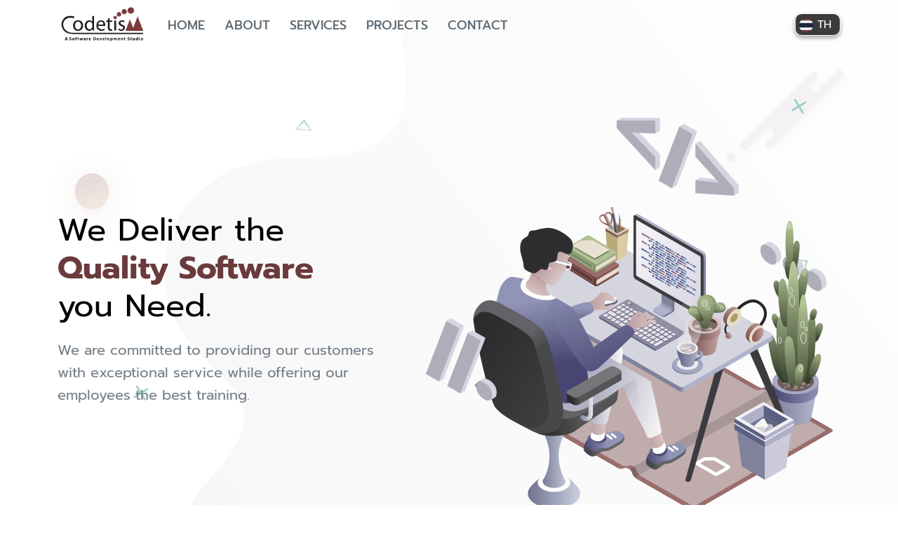

--- FILE ---
content_type: application/x-javascript
request_url: https://www.codetism.com/_nuxt/915cb85.js
body_size: 57240
content:
(window.webpackJsonp=window.webpackJsonp||[]).push([[2],{178:function(e,t,o){"use strict";o(57),o(46),o(2),o(4);var r={name:"Header",components:{LanguageSwitcher:o(179).a},data:function(){return{isSticky:!1,active:!1}},mounted:function(){var e=this,t=document.getElementsByClassName("current-section"),o=document.querySelectorAll("nav .collapse ul li");window.addEventListener("scroll",(function(){var r=window.scrollY;e.isSticky=r>=100;var n="";Array.from(t).forEach((function(section){var e=section.offsetTop,t=section.clientHeight;pageYOffset>=e-t/3&&(n=section.getAttribute("id"))})),o.forEach((function(li){var e=li.querySelector("a");e&&(e.classList.remove("active"),e.classList.remove("nuxt-link-exact-active"),e.classList.remove("nuxt-link-active"),e.removeAttribute("aria-current"),e.href.split("#").pop()===n&&(e.classList.add("active"),e.classList.add("nuxt-link-exact-active"),e.classList.add("nuxt-link-active"),e.setAttribute("aria-current","page")))}))}))},computed:{cart:function(){return this.$store.getters.cart}}},n=o(44),component=Object(n.a)(r,(function(){var e=this,t=e._self._c;return t("header",{staticClass:"gray-scale-wrapper",class:["headroom",{"is-sticky":e.isSticky}],attrs:{id:"header"}},[t("div",{staticClass:"startp-nav"},[t("div",{staticClass:"container"},[t("nav",{staticClass:"navbar navbar-expand-md navbar-light"},[t("NuxtLink",{staticClass:"navbar-brand",attrs:{to:e.localePath("/")}},[t("img",{staticClass:"logo-img",attrs:{src:o(452),alt:"logo"}})]),e._v(" "),t("b-navbar-toggle",{attrs:{target:"navbarSupportedContent"}}),e._v(" "),t("b-collapse",{staticClass:"collapse navbar-collapse mean-menu",attrs:{id:"navbarSupportedContent","is-nav":""}},[t("ul",{staticClass:"navbar-nav nav"},[t("li",{staticClass:"nav-item"},[t("nuxt-link",{attrs:{to:e.localePath({path:"/",hash:"#home"})}},[e._v(e._s(e.$t("Home Menu")))])],1),e._v(" "),t("li",{staticClass:"nav-item"},[t("nuxt-link",{attrs:{to:e.localePath({path:"/",hash:"#about"})}},[e._v(e._s(e.$t("About Menu")))])],1),e._v(" "),t("li",{staticClass:"nav-item"},[t("nuxt-link",{attrs:{to:e.localePath({path:"/",hash:"#services"})}},[e._v(e._s(e.$t("Services Menu")))])],1),e._v(" "),t("li",{staticClass:"nav-item"},[t("nuxt-link",{attrs:{to:e.localePath({path:"/",hash:"#projects"})}},[e._v(e._s(e.$t("Projects Menu")))])],1),e._v(" "),t("li",{staticClass:"nav-item"},[t("nuxt-link",{attrs:{to:e.localePath({path:"/",hash:"#contact"})}},[e._v(e._s(e.$t("Contact Menu")))])],1),e._v(" "),t("li",{staticClass:"nav-item toggle-for-mobile"},[t("LanguageSwitcher")],1)])]),e._v(" "),t("div",{staticClass:"others-option"},[t("LanguageSwitcher")],1)],1)])])])}),[],!1,null,null,null);t.a=component.exports},179:function(e,t,o){"use strict";o(49),o(3),o(2);var r={name:"LanguageSwitcher",computed:{availableLocales:function(){var e=this;return this.$i18n.locales.filter((function(i){return i.code!==e.$i18n.locale}))}}},n=(o(456),o(44)),component=Object(n.a)(r,(function(){var e=this,t=e._self._c;return t("div",{staticClass:"language-container"},e._l(e.availableLocales,(function(r){return t("NuxtLink",{key:r.code,attrs:{to:e.switchLocalePath(r.code)}},["th"===r.code.trim()?t("img",{staticClass:"flag-img rounded-circle",attrs:{src:o(454),alt:"th-flag"}}):t("img",{staticClass:"flag-img rounded-circle",attrs:{src:o(455),alt:"usa-flag"}}),e._v("\n    "+e._s(r.code.toUpperCase())+"\n  ")])})),1)}),[],!1,null,null,null);t.a=component.exports},180:function(e,t,o){"use strict";var r=[function(){var e=this._self._c;return e("div",{staticClass:"shape1"},[e("img",{attrs:{src:o(358),alt:"shape"}})])},function(){var e=this._self._c;return e("div",{staticClass:"shape8 rotateme"},[e("img",{attrs:{src:o(357),alt:"shape"}})])}],n={name:"Footer",data:function(){return{isTop:!1,currentYear:(new Date).getFullYear()}},mounted:function(){this.$refs.companyFooterEmail.innerText="info@codetism.com";var e=this;window.addEventListener("scroll",(function(){var t=window.scrollY;e.isTop=t>=100}))},methods:{scrollToTop:function(){window.scrollTo(0,0)},openEmail:function(){try{window.open("mailto:info@codetism.com")}catch(e){console.log("Error: ",e)}},callPhone1:function(){try{window.open("tel:+66932895953")}catch(e){console.log("Error: ",e)}},callPhone2:function(){try{window.open("tel:+66815739553")}catch(e){console.log("Error: ",e)}}}},l=o(44),component=Object(l.a)(n,(function(){var e=this,t=e._self._c;return t("footer",{staticClass:"footer-area bg-f7fafd gray-scale-wrapper"},[t("div",{staticClass:"container"},[t("div",{staticClass:"row"},[t("div",{staticClass:"col-md-6 col-sm-6"},[t("div",{staticClass:"single-footer-widget"},[t("h3",[e._v(e._s(e.$t("Address")))]),e._v(" "),t("ul",{staticClass:"footer-contact-info"},[t("li",[t("div",{staticClass:"icon"},[t("vue-feather",{attrs:{type:"map-pin"}})],1),e._v("\n              "+e._s(e.$t("Detail Address"))+"\n            ")]),e._v(" "),t("li",[t("div",{staticClass:"icon"},[t("vue-feather",{attrs:{type:"mail"}})],1),e._v("\n              "+e._s(e.$t("Email"))+": "),t("span",{ref:"companyFooterEmail",on:{click:function(t){return t.preventDefault(),e.openEmail.apply(null,arguments)}}})]),e._v(" "),t("li",[t("div",{staticClass:"icon"},[t("vue-feather",{attrs:{type:"phone-call"}})],1),e._v("\n              "+e._s(e.$t("Phone"))+":\n              "),t("span",{on:{click:function(t){return t.preventDefault(),e.callPhone1.apply(null,arguments)}}},[e._v("(66) 932-895-953")]),e._v(",\n              "),t("span",{on:{click:function(t){return t.preventDefault(),e.callPhone2.apply(null,arguments)}}},[e._v("(66) 815-739-553")])])]),e._v(" "),t("ul",{staticClass:"social-links"},[t("li",[t("a",{staticClass:"facebook",attrs:{href:"https://www.facebook.com/codetism"}},[t("vue-feather",{staticClass:"icon",attrs:{type:"facebook"}})],1)]),e._v(" "),t("li",[t("a",{staticClass:"linkedin",attrs:{href:"https://www.linkedin.com/company/codetism-co-ltd-/"}},[t("vue-feather",{staticClass:"icon",attrs:{type:"linkedin"}})],1)])])])]),e._v(" "),t("div",{staticClass:"col-lg-12 col-md-12"},[t("div",{staticClass:"copyright-area"},[t("p",[e._v("© Codetism Co., Ltd. 2013 - "+e._s(e.currentYear)+" All right reserved.")])])])])]),e._v(" "),t("img",{staticClass:"map",attrs:{src:o(458),alt:"map"}}),e._v(" "),e._m(0),e._v(" "),e._m(1),e._v(" "),t("div",{class:["back-to-top-btn",{"go-top":e.isTop}],on:{click:function(t){return e.scrollToTop()}}},[t("vue-feather",{attrs:{type:"arrow-up"}})],1)])}),r,!1,null,null,null);t.a=component.exports},181:function(e,t,o){"use strict";var r={name:"PreLoader",data:function(){return{loading:!1}},created:function(){this.$nextTick((function(){this.loading=!0}))}},n=o(44),component=Object(n.a)(r,(function(){var e=this,t=e._self._c;return t("div",[e.loading?e._e():t("div",{staticClass:"preloader grayscale-wrapper"},[t("div",{staticClass:"spinner"})])])}),[],!1,null,null,null);t.a=component.exports},215:function(e,t,o){e.exports=o.p+"img/banner-bg1.c8e7f32.jpg"},228:function(e,t,o){"use strict";var r=o(1),n=o(185),l=o.n(n);r.default.component("Carousel",l.a),r.default.component("Slide",l.a),r.default.use(l.a)},229:function(e,t,o){"use strict";var r=o(1),n=o(243);r.default.component("BackToTop",n.a),r.default.use(n.a)},230:function(e,t,o){"use strict";var r=o(1),n=o(176),l=o.n(n);r.default.component("FeatherIcons",l.a),r.default.use(l.a)},231:function(e,t,o){"use strict";var r=o(1),n=o(232),l=o.n(n);r.default.component("VueFeather",l.a),r.default.use(l.a)},233:function(e,t,o){"use strict";var r=o(1),n=o(344);r.default.use(n.a)},234:function(e,t,o){"use strict";var r=o(1),n=o(345);o(526);r.default.use(n.a,{position:"bottom-left",timeout:5e3,closeOnClick:!0,pauseOnFocusLoss:!0,pauseOnHover:!0,draggable:!0,draggablePercent:.6,hideCloseButton:!1,hideProgressBar:!1,icon:!0})},244:function(e,t,o){"use strict";var r=o(235),n=o(564),l={aws_project_region:"ap-southeast-1",aws_appsync_graphqlEndpoint:"https://riz23foanrcwnewntj3cupk5ee.appsync-api.ap-southeast-1.amazonaws.com/graphql",aws_appsync_region:"ap-southeast-1",aws_appsync_authenticationType:"API_KEY",aws_appsync_apiKey:"da2-noyl7dffifesbovysgsqwblrc4",aws_cognito_identity_pool_id:"ap-southeast-1:6c73c34a-7004-4c2b-9939-5724cb7e33ab",aws_cognito_region:"ap-southeast-1",aws_user_pools_id:"ap-southeast-1_yOF8hAwAs",aws_user_pools_web_client_id:"4es49b58h722fbeqnm9f17r5p4",oauth:{},aws_cognito_username_attributes:["EMAIL"],aws_cognito_social_providers:[],aws_cognito_signup_attributes:["EMAIL"],aws_cognito_mfa_configuration:"OFF",aws_cognito_mfa_types:["SMS"],aws_cognito_password_protection_settings:{passwordPolicyMinLength:8,passwordPolicyCharacters:[]},aws_cognito_verification_mechanisms:["EMAIL"],aws_user_files_s3_bucket:"codetismwebsiteea57a7555d214b0a941f565c6a64a59d31457-staging",aws_user_files_s3_bucket_region:"ap-southeast-1"};r.a.configure(l),n.a.configure(l)},248:function(e,t,o){"use strict";var r={name:"Loader"},n=o(44),component=Object(n.a)(r,(function(){var e=this._self._c;return e("div",{staticClass:"text-center mb-3 d-flex justify-content-center"},[e("b-button",{attrs:{variant:"danger",disabled:""}},[e("b-spinner",{attrs:{small:"",type:"grow"}}),this._v("\n    Loading...\n  ")],1)],1)}),[],!1,null,null,null);t.a=component.exports},297:function(e,t,o){var content=o(457);content.__esModule&&(content=content.default),"string"==typeof content&&(content=[[e.i,content,""]]),content.locals&&(e.exports=content.locals);(0,o(42).default)("f0b19402",content,!0,{sourceMap:!1})},342:function(e,t,o){"use strict";t.a={"About Us":"About Us","We Are Codetism":"We Are Codetism","About Paragraph One":"We are a team of talented staff with 20+ years experience in software development and IT industry. We experience in building many large and complex platforms with quality focus. Our foundation is quality software development, but we provide much more.","About Paragraph Two":"Our team collaborates internally, online and offline. We believe a passionate, autonomous, mobile team produces higher quality design work.",Address:"Address","Detail Address":"294/1 Asia Building Phayathai Road, Khwaeng Thanon Phetchaburi Ratchathevi Bangkok 10400 (BTS Ratchathevi)",Email:"Email",Phone:"Phone",Services:"Services","Services Description":"We Serve Clients With Many Services","Website and Web Application":"Website & Web Application","Detail Website and Web Application":"We build websites with the latest tools and technologies as well as provide the best and appropriate cross platform solution to our clients. We expert in VueJS, NextJS, NuxtJS, PHP, Java, .NET, JavaScript and heaps of these things.","Mobile Application":"Mobile Application","Detail Mobile Application":"We develop applications for the most popular mobile platforms and devices include Android and iOS. We understand these things from inside-out. JavaSDK, Swift, C#.NET and Flutter are in our DNA.","Enterprise Platform":"Enterprise Platform","Detail Enterprise Platform":"We produce compelling platforms for enterprise applications and integration them all together. We cover large scale of platform and application types such as E-Commerce, Enterprise Solution, CRM, POS, E-Receipt and many more.","System Integration":"System Integration","Detail System Integration":"We bring together various IT systems, software applications and/or platforms into one cohesive and efficiently functioning system i.e. Payment Gateway, AS400, ERP, etc.","Cloud Transformation":"Cloud Transformation","Detail Cloud Transformation":"We have an expert team that can help you to design, setup and configure, transform, managed and support cloud servers and service using Amazon Web Service. With this service, we provide consultancy and design the best system and network architecture that include training AWS.","Hosting & Maintenance":"Hosting & Maintenance","Detail Hosting & Maintenance":"We provide web hosting and web maintenance service to help your business grow without worrying about technical server cost. We also offer have many service plans which is very flexible and suit to you business need.","Why Codetism":"Why Codetism","We Offer":"We Offer","Offer Description":"We offer software quality with code security and the best solution to our clients and partners.","Detail Code Security":"We always keep all source code in a well-known and highly secured source code control.","Detail Quality":"We have a strict code review process to make sure all things that we build has a very high quality work.","Detail Best Solution":"We always provide the best solution to our clients are partner with reasonable price.","Detail Great Partner":"We believe that we can provide a very good with high quality services to all clients regardless the size of projects.","Ready to Talk":"Ready to Talk?","Ready to Talk Description":"Our team is here to answer your questions about your projects.",Projects:"Projects","Project Description Line One":"Proud Projects That Make Us","Project Description Line Two":"Stand Out","Detail Project":"We make smart tools for productive people. Below is some example of our works that make our clients happy.",Expertise:"Expertise","Expertise Description":"We have many years hand on experiences with many kind of technology stacks. We also have deep knowledge and expertise in each one of them.","Home Menu":"HOME","About Menu":"ABOUT","Services Menu":"SERVICES","Projects Menu":"PROJECTS","Contact Menu":"CONTACT",Experiences:"Know How Experiences","Experiences Description":"There are many business areas and sectors that we have experience with.","Our Clients":"Our Clients"}},343:function(e,t,o){"use strict";t.a={"About Us":"เกี่ยวกับเรา","We Are Codetism":"โค้ดทิซึ่ม","About Paragraph One":"เราคือทีมงานที่มีพนักงานมากความสามารถและมีประสบการณ์มากกว่า 20 ปีในอุตสาหกรรมการพัฒนาซอฟต์แวร์และไอที เรามีประสบการณ์ในการสร้างแพลตฟอร์มขนาดใหญ่และซับซ้อนจำนวนมากโดยมุ่งเน้นที่คุณภาพ รากฐานของเราคือการพัฒนาซอฟต์แวร์ที่มีคุณภาพ แต่เราทำได้มากกว่านั้น","About Paragraph Two":"ทีมของเราทำงานร่วมกันภายใน ออนไลน์และออฟไลน์ เราเชื่อว่าทีมงานที่มีความมุ่งมั่นและเป็นอิสระจะสร้างงานออกแบบที่มีคุณภาพสูงขึ้น",Address:"ที่อยู่","Detail Address":"294/1 อาคารเอเชีย ถนนพญาไท แขวงถนนเพชรบุรี เขตราชเทวี กรุงเทพ 10400 (BTS ราชเทวี)",Email:"อีเมล",Phone:"โทร",Services:"บริการของเรา","Services Description":"เราให้บริการที่หลากหลายและครอบคลุม","Website and Web Application":"เว็บไซต์และเว็บแอปพลิเคชั่น","Detail Website and Web Application":"เราพัฒนาเว็บไซต์ด้วยเครื่องมือและเทคโนโลยีล่าสุด รวมถึงการหาโซลูชั่นข้ามแพลตฟอร์มที่ดีที่สุดและเหมาะสมแก่ลูกค้าของเรา เราเชี่ยวชาญใน VueJS, NextJS, NuxtJS, PHP, Java, .NET, JavaScript และอีกมากมาย","Mobile Application":"โมบายแอปพลิเคชั่น","Detail Mobile Application":"เราพัฒนาโมบายแอปพลิเคชั่นสำหรับโมบายแพลตฟอร์มและมือถือ ได้แก่ Android และ iOS เราเข้าใจสิ่งเหล่านี้จากภายในสู่ภายนอก JavaSDK, Swift, C#.NET และ Flutter อยู่ใน DNA ของเรา","Enterprise Platform":"เอ็นเตอร์ไพรส์ & แพลตฟอร์ม","Detail Enterprise Platform":"เราสร้างแพลตฟอร์มสำหรับแอปพลิเคชันระดับองค์กรขนาดเล็กและใหญ่ เช่น E-Commerce, Enterprise Solution, CRM, POS, E-Receipt และอื่นๆ อีกมากมาย","System Integration":"โซลูชันการเชื่อมต่อระบบ","Detail System Integration":"เรานำระบบไอที แอปพลิเคชันซอฟต์แวร์ และ/หรือแพลตฟอร์มต่าง ๆ มารวมกันให้เป็นระบบเดียวที่ทำงานร่วมกันอย่างมีประสิทธิภาพ เช่น ระบบชำระเงิน (Payment Gateway), AS400, ERP และระบบอื่น ๆ อีกมากมาย","Cloud Transformation":"Cloud Transformation","Detail Cloud Transformation":"เรามีทีมผู้เชี่ยวชาญที่สามารถช่วยคุณออกแบบ ติดตั้ง บริหารจัดการและสนับสนุนเซิร์ฟเวอร์และบริการคลาวด์โดยใช้ Amazon Web Service ด้วยบริการนี้ เราให้คำปรึกษาและออกแบบระบบและสถาปัตยกรรมเครือข่ายที่ดีที่สุด ซึ่งรวมถึงการฝึกอบรมการใช้งานและดูแลระบบ AWS","Hosting & Maintenance":"โฮสติ้งและการดูแลระบบ","Detail Hosting & Maintenance":"เราให้บริการเว็บโฮสติ้งและการบำรุงรักษาเว็บเพื่อช่วยให้ธุรกิจของคุณเติบโตโดยไม่ต้องกังวลเกี่ยวกับค่าใช้จ่ายทางเทคนิคของเซิร์ฟเวอร์ เรายังเสนอแผนบริการมากมายซึ่งมีความยืดหยุ่นและเหมาะสมกับความต้องการทางธุรกิจของคุณ","Why Codetism":"ทำไมต้องโค้ดทิซึ่ม","We Offer":"เราให้","Offer Description":"โค้ดทิซึ่มพัฒนาและส่งมอบงานที่มีคุณภาพและมีความปลอดภัย อีกทั้งยังนำเสนอโซลูชั่นที่ดีและเหมาะสมที่สุดให้กับลูกค้าของเรา","Detail Code Security":"เราเก็บซอร์สโค้ดทั้งหมดไว้ในซอร์สโค้ดคอนโทรลที่เป็นที่รู้จักและมีความปลอดภัยสูง","Detail Quality":" เรามีกระบวนการตรวจสอบโค้ดที่เข้มงวดเพื่อให้แน่ใจว่าทุกสิ่งที่เราสร้างเป็นงานที่มีคุณภาพสำหรับลูกค้า","Detail Best Solution":"เรานำเสนอโซลูชั่นที่ดีที่สุดแก่ลูกค้าด้วยราคาที่สมเหตุสมผลและคุ้มค่าที่สุด","Detail Great Partner":"เราเชื่อมั่นว่าเราให้บริการที่ดีและมีคุณภาพสูงแก่ลูกค้าทุกรายโดยไม่คำนึงถึงขนาดของงานที่เราได้รับมอบหมาย","Ready to Talk":"ติดต่อเรา","Ready to Talk Description":"ทีมงานของเราพร้อมตอบคำถามของคุณเกี่ยวกับโครงการที่คุณอยากให้เราช่วย",Projects:"ผลงาน","Project Description Line One":"ผลงานที่เราภาคภูมิใจ","Project Description Line Two":"","Detail Project":"ตัวอย่างผลงานบางส่วนของเราที่ส่งมอบให้ลูกค้าที่มั่นในในผลงานของโค้ดทิซึ่ม",Expertise:"ความเชี่ยวชาญ","Expertise Description":"เรามีประสบการณ์หลายปีกับเทคโนโลยีหลายประเภทและยังมีความรู้และความเชี่ยวชาญอย่างลึกซึ้งในแต่ละด้าน","Home Menu":"หน้าแรก","About Menu":"เกี่ยวกับเรา","Services Menu":"บริการ","Projects Menu":"ผลงาน","Contact Menu":"ติดต่อ",Experiences:"ความรู้และประสบการณ์","Experiences Description":"เรามีประสบการณ์ในการพัฒนาระบบให้กับธุรกิจหลายภาคส่วนทั้งใหญ่และเล็ก","Our Clients":"ลูกค้าของเรา"}},354:function(e,t,o){"use strict";var r=o(178),n=o(180),l=o(181),d={name:"app",components:{Header:r.a,Footer:n.a,PreLoader:l.a},data:function(){return{currentUrl:""}},watch:{$route:function(e){this.currentUrl=e.path}},mounted:function(){this.currentUrl=window.location.pathname}},c=o(44),component=Object(c.a)(d,(function(){var e=this,t=e._self._c;return t("div",[t("Nuxt"),e._v(" "),t("Header"),e._v(" "),t("PreLoader"),e._v(" "),t("Footer")],1)}),[],!1,null,null,null);t.a=component.exports},357:function(e,t){e.exports="[data-uri]"},358:function(e,t,o){e.exports=o.p+"img/shape1.f4b9817.png"},361:function(e,t,o){o(362),e.exports=o(363)},411:function(e,t,o){var content=o(412);content.__esModule&&(content=content.default),"string"==typeof content&&(content=[[e.i,content,""]]),content.locals&&(e.exports=content.locals);(0,o(42).default)("00ce60b8",content,!0,{sourceMap:!1})},412:function(e,t,o){var r=o(41)((function(i){return i[1]}));r.push([e.i,".animated{animation-duration:1s;animation-fill-mode:both}.animated.infinite{animation-iteration-count:infinite}.animated.hinge{animation-duration:2s}.animated.bounceIn,.animated.bounceOut,.animated.flipOutX,.animated.flipOutY{animation-duration:.75s}@keyframes bounce{0%,20%,53%,80%,to{animation-timing-function:cubic-bezier(.215,.61,.355,1);transform:translateZ(0)}40%,43%{animation-timing-function:cubic-bezier(.755,.05,.855,.06);transform:translate3d(0,-30px,0)}70%{animation-timing-function:cubic-bezier(.755,.05,.855,.06);transform:translate3d(0,-15px,0)}90%{transform:translate3d(0,-4px,0)}}.bounce{animation-name:bounce;transform-origin:center bottom}@keyframes flash{0%,50%,to{opacity:1}25%,75%{opacity:0}}.flash{animation-name:flash}@keyframes pulse{0%{transform:scaleX(1)}50%{transform:scale3d(1.05,1.05,1.05)}to{transform:scaleX(1)}}.pulse{animation-name:pulse}@keyframes rubberBand{0%{transform:scaleX(1)}30%{transform:scale3d(1.25,.75,1)}40%{transform:scale3d(.75,1.25,1)}50%{transform:scale3d(1.15,.85,1)}65%{transform:scale3d(.95,1.05,1)}75%{transform:scale3d(1.05,.95,1)}to{transform:scaleX(1)}}.rubberBand{animation-name:rubberBand}@keyframes shake{0%,to{transform:translateZ(0)}10%,30%,50%,70%,90%{transform:translate3d(-10px,0,0)}20%,40%,60%,80%{transform:translate3d(10px,0,0)}}.shake{animation-name:shake}@keyframes headShake{0%{transform:translateX(0)}6.5%{transform:translateX(-6px) rotateY(-9deg)}18.5%{transform:translateX(5px) rotateY(7deg)}31.5%{transform:translateX(-3px) rotateY(-5deg)}43.5%{transform:translateX(2px) rotateY(3deg)}50%{transform:translateX(0)}}.headShake{animation-name:headShake;animation-timing-function:ease-in-out}@keyframes swing{20%{transform:rotate(15deg)}40%{transform:rotate(-10deg)}60%{transform:rotate(5deg)}80%{transform:rotate(-5deg)}to{transform:rotate(0deg)}}.swing{animation-name:swing;transform-origin:top center}@keyframes tada{0%{transform:scaleX(1)}10%,20%{transform:scale3d(.9,.9,.9) rotate(-3deg)}30%,50%,70%,90%{transform:scale3d(1.1,1.1,1.1) rotate(3deg)}40%,60%,80%{transform:scale3d(1.1,1.1,1.1) rotate(-3deg)}to{transform:scaleX(1)}}.tada{animation-name:tada}@keyframes wobble{0%{transform:none}15%{transform:translate3d(-25%,0,0) rotate(-5deg)}30%{transform:translate3d(20%,0,0) rotate(3deg)}45%{transform:translate3d(-15%,0,0) rotate(-3deg)}60%{transform:translate3d(10%,0,0) rotate(2deg)}75%{transform:translate3d(-5%,0,0) rotate(-1deg)}to{transform:none}}.wobble{animation-name:wobble}@keyframes jello{0%,11.1%,to{transform:none}22.2%{transform:skewX(-12.5deg) skewY(-12.5deg)}33.3%{transform:skewX(6.25deg) skewY(6.25deg)}44.4%{transform:skewX(-3.125deg) skewY(-3.125deg)}55.5%{transform:skewX(1.5625deg) skewY(1.5625deg)}66.6%{transform:skewX(-.78125deg) skewY(-.78125deg)}77.7%{transform:skewX(.390625deg) skewY(.390625deg)}88.8%{transform:skewX(-.1953125deg) skewY(-.1953125deg)}}.jello{animation-name:jello;transform-origin:center}@keyframes bounceIn{0%,20%,40%,60%,80%,to{animation-timing-function:cubic-bezier(.215,.61,.355,1)}0%{opacity:0;transform:scale3d(.3,.3,.3)}20%{transform:scale3d(1.1,1.1,1.1)}40%{transform:scale3d(.9,.9,.9)}60%{opacity:1;transform:scale3d(1.03,1.03,1.03)}80%{transform:scale3d(.97,.97,.97)}to{opacity:1;transform:scaleX(1)}}.bounceIn{animation-name:bounceIn}@keyframes bounceInDown{0%,60%,75%,90%,to{animation-timing-function:cubic-bezier(.215,.61,.355,1)}0%{opacity:0;transform:translate3d(0,-3000px,0)}60%{opacity:1;transform:translate3d(0,25px,0)}75%{transform:translate3d(0,-10px,0)}90%{transform:translate3d(0,5px,0)}to{transform:none}}.bounceInDown{animation-name:bounceInDown}@keyframes bounceInLeft{0%,60%,75%,90%,to{animation-timing-function:cubic-bezier(.215,.61,.355,1)}0%{opacity:0;transform:translate3d(-3000px,0,0)}60%{opacity:1;transform:translate3d(25px,0,0)}75%{transform:translate3d(-10px,0,0)}90%{transform:translate3d(5px,0,0)}to{transform:none}}.bounceInLeft{animation-name:bounceInLeft}@keyframes bounceInRight{0%,60%,75%,90%,to{animation-timing-function:cubic-bezier(.215,.61,.355,1)}0%{opacity:0;transform:translate3d(3000px,0,0)}60%{opacity:1;transform:translate3d(-25px,0,0)}75%{transform:translate3d(10px,0,0)}90%{transform:translate3d(-5px,0,0)}to{transform:none}}.bounceInRight{animation-name:bounceInRight}@keyframes bounceInUp{0%,60%,75%,90%,to{animation-timing-function:cubic-bezier(.215,.61,.355,1)}0%{opacity:0;transform:translate3d(0,3000px,0)}60%{opacity:1;transform:translate3d(0,-20px,0)}75%{transform:translate3d(0,10px,0)}90%{transform:translate3d(0,-5px,0)}to{transform:translateZ(0)}}.bounceInUp{animation-name:bounceInUp}@keyframes bounceOut{20%{transform:scale3d(.9,.9,.9)}50%,55%{opacity:1;transform:scale3d(1.1,1.1,1.1)}to{opacity:0;transform:scale3d(.3,.3,.3)}}.bounceOut{animation-name:bounceOut}@keyframes bounceOutDown{20%{transform:translate3d(0,10px,0)}40%,45%{opacity:1;transform:translate3d(0,-20px,0)}to{opacity:0;transform:translate3d(0,2000px,0)}}.bounceOutDown{animation-name:bounceOutDown}@keyframes bounceOutLeft{20%{opacity:1;transform:translate3d(20px,0,0)}to{opacity:0;transform:translate3d(-2000px,0,0)}}.bounceOutLeft{animation-name:bounceOutLeft}@keyframes bounceOutRight{20%{opacity:1;transform:translate3d(-20px,0,0)}to{opacity:0;transform:translate3d(2000px,0,0)}}.bounceOutRight{animation-name:bounceOutRight}@keyframes bounceOutUp{20%{transform:translate3d(0,-10px,0)}40%,45%{opacity:1;transform:translate3d(0,20px,0)}to{opacity:0;transform:translate3d(0,-2000px,0)}}.bounceOutUp{animation-name:bounceOutUp}@keyframes fadeIn{0%{opacity:0}to{opacity:1}}.fadeIn{animation-name:fadeIn}@keyframes fadeInDown{0%{opacity:0;transform:translate3d(0,-100%,0)}to{opacity:1;transform:none}}.fadeInDown{animation-name:fadeInDown}@keyframes fadeInDownBig{0%{opacity:0;transform:translate3d(0,-2000px,0)}to{opacity:1;transform:none}}.fadeInDownBig{animation-name:fadeInDownBig}@keyframes fadeInLeft{0%{opacity:0;transform:translate3d(-100%,0,0)}to{opacity:1;transform:none}}.fadeInLeft{animation-name:fadeInLeft}@keyframes fadeInLeftBig{0%{opacity:0;transform:translate3d(-2000px,0,0)}to{opacity:1;transform:none}}.fadeInLeftBig{animation-name:fadeInLeftBig}@keyframes fadeInRight{0%{opacity:0;transform:translate3d(100%,0,0)}to{opacity:1;transform:none}}.fadeInRight{animation-name:fadeInRight}@keyframes fadeInRightBig{0%{opacity:0;transform:translate3d(2000px,0,0)}to{opacity:1;transform:none}}.fadeInRightBig{animation-name:fadeInRightBig}@keyframes fadeInUp{0%{opacity:0;transform:translate3d(0,100%,0)}to{opacity:1;transform:none}}.fadeInUp{animation-name:fadeInUp}@keyframes fadeInUpBig{0%{opacity:0;transform:translate3d(0,2000px,0)}to{opacity:1;transform:none}}.fadeInUpBig{animation-name:fadeInUpBig}@keyframes fadeOut{0%{opacity:1}to{opacity:0}}.fadeOut{animation-name:fadeOut}@keyframes fadeOutDown{0%{opacity:1}to{opacity:0;transform:translate3d(0,100%,0)}}.fadeOutDown{animation-name:fadeOutDown}@keyframes fadeOutDownBig{0%{opacity:1}to{opacity:0;transform:translate3d(0,2000px,0)}}.fadeOutDownBig{animation-name:fadeOutDownBig}@keyframes fadeOutLeft{0%{opacity:1}to{opacity:0;transform:translate3d(-100%,0,0)}}.fadeOutLeft{animation-name:fadeOutLeft}@keyframes fadeOutLeftBig{0%{opacity:1}to{opacity:0;transform:translate3d(-2000px,0,0)}}.fadeOutLeftBig{animation-name:fadeOutLeftBig}@keyframes fadeOutRight{0%{opacity:1}to{opacity:0;transform:translate3d(100%,0,0)}}.fadeOutRight{animation-name:fadeOutRight}@keyframes fadeOutRightBig{0%{opacity:1}to{opacity:0;transform:translate3d(2000px,0,0)}}.fadeOutRightBig{animation-name:fadeOutRightBig}@keyframes fadeOutUp{0%{opacity:1}to{opacity:0;transform:translate3d(0,-100%,0)}}.fadeOutUp{animation-name:fadeOutUp}@keyframes fadeOutUpBig{0%{opacity:1}to{opacity:0;transform:translate3d(0,-2000px,0)}}.fadeOutUpBig{animation-name:fadeOutUpBig}@keyframes flip{0%{animation-timing-function:ease-out;transform:perspective(400px) rotateY(-1turn)}40%{animation-timing-function:ease-out;transform:perspective(400px) translateZ(150px) rotateY(-190deg)}50%{animation-timing-function:ease-in;transform:perspective(400px) translateZ(150px) rotateY(-170deg)}80%{animation-timing-function:ease-in;transform:perspective(400px) scale3d(.95,.95,.95)}to{animation-timing-function:ease-in;transform:perspective(400px)}}.animated.flip{animation-name:flip;backface-visibility:visible}@keyframes flipInX{0%{animation-timing-function:ease-in;opacity:0;transform:perspective(400px) rotateX(90deg)}40%{animation-timing-function:ease-in;transform:perspective(400px) rotateX(-20deg)}60%{opacity:1;transform:perspective(400px) rotateX(10deg)}80%{transform:perspective(400px) rotateX(-5deg)}to{transform:perspective(400px)}}.flipInX{animation-name:flipInX;backface-visibility:visible!important}@keyframes flipInY{0%{animation-timing-function:ease-in;opacity:0;transform:perspective(400px) rotateY(90deg)}40%{animation-timing-function:ease-in;transform:perspective(400px) rotateY(-20deg)}60%{opacity:1;transform:perspective(400px) rotateY(10deg)}80%{transform:perspective(400px) rotateY(-5deg)}to{transform:perspective(400px)}}.flipInY{animation-name:flipInY;backface-visibility:visible!important}@keyframes flipOutX{0%{transform:perspective(400px)}30%{opacity:1;transform:perspective(400px) rotateX(-20deg)}to{opacity:0;transform:perspective(400px) rotateX(90deg)}}.flipOutX{animation-name:flipOutX;backface-visibility:visible!important}@keyframes flipOutY{0%{transform:perspective(400px)}30%{opacity:1;transform:perspective(400px) rotateY(-15deg)}to{opacity:0;transform:perspective(400px) rotateY(90deg)}}.flipOutY{animation-name:flipOutY;backface-visibility:visible!important}@keyframes lightSpeedIn{0%{opacity:0;transform:translate3d(100%,0,0) skewX(-30deg)}60%{opacity:1;transform:skewX(20deg)}80%{opacity:1;transform:skewX(-5deg)}to{opacity:1;transform:none}}.lightSpeedIn{animation-name:lightSpeedIn;animation-timing-function:ease-out}@keyframes lightSpeedOut{0%{opacity:1}to{opacity:0;transform:translate3d(100%,0,0) skewX(30deg)}}.lightSpeedOut{animation-name:lightSpeedOut;animation-timing-function:ease-in}@keyframes rotateIn{0%{opacity:0;transform:rotate(-200deg);transform-origin:center}to{opacity:1;transform:none;transform-origin:center}}.rotateIn{animation-name:rotateIn}@keyframes rotateInDownLeft{0%{opacity:0;transform:rotate(-45deg);transform-origin:left bottom}to{opacity:1;transform:none;transform-origin:left bottom}}.rotateInDownLeft{animation-name:rotateInDownLeft}@keyframes rotateInDownRight{0%{opacity:0;transform:rotate(45deg);transform-origin:right bottom}to{opacity:1;transform:none;transform-origin:right bottom}}.rotateInDownRight{animation-name:rotateInDownRight}@keyframes rotateInUpLeft{0%{opacity:0;transform:rotate(45deg);transform-origin:left bottom}to{opacity:1;transform:none;transform-origin:left bottom}}.rotateInUpLeft{animation-name:rotateInUpLeft}@keyframes rotateInUpRight{0%{opacity:0;transform:rotate(-90deg);transform-origin:right bottom}to{opacity:1;transform:none;transform-origin:right bottom}}.rotateInUpRight{animation-name:rotateInUpRight}@keyframes rotateOut{0%{opacity:1;transform-origin:center}to{opacity:0;transform:rotate(200deg);transform-origin:center}}.rotateOut{animation-name:rotateOut}@keyframes rotateOutDownLeft{0%{opacity:1;transform-origin:left bottom}to{opacity:0;transform:rotate(45deg);transform-origin:left bottom}}.rotateOutDownLeft{animation-name:rotateOutDownLeft}@keyframes rotateOutDownRight{0%{opacity:1;transform-origin:right bottom}to{opacity:0;transform:rotate(-45deg);transform-origin:right bottom}}.rotateOutDownRight{animation-name:rotateOutDownRight}@keyframes rotateOutUpLeft{0%{opacity:1;transform-origin:left bottom}to{opacity:0;transform:rotate(-45deg);transform-origin:left bottom}}.rotateOutUpLeft{animation-name:rotateOutUpLeft}@keyframes rotateOutUpRight{0%{opacity:1;transform-origin:right bottom}to{opacity:0;transform:rotate(90deg);transform-origin:right bottom}}.rotateOutUpRight{animation-name:rotateOutUpRight}@keyframes hinge{0%{animation-timing-function:ease-in-out;transform-origin:top left}20%,60%{animation-timing-function:ease-in-out;transform:rotate(80deg);transform-origin:top left}40%,80%{animation-timing-function:ease-in-out;opacity:1;transform:rotate(60deg);transform-origin:top left}to{opacity:0;transform:translate3d(0,700px,0)}}.hinge{animation-name:hinge}@keyframes jackInTheBox{0%{opacity:0;transform:scale(.1) rotate(30deg);transform-origin:center bottom}50%{transform:rotate(-10deg)}70%{transform:rotate(3deg)}to{opacity:1;transform:scale(1)}}.jackInTheBox{animation-name:jackInTheBox}@keyframes rollIn{0%{opacity:0;transform:translate3d(-100%,0,0) rotate(-120deg)}to{opacity:1;transform:none}}.rollIn{animation-name:rollIn}@keyframes rollOut{0%{opacity:1}to{opacity:0;transform:translate3d(100%,0,0) rotate(120deg)}}.rollOut{animation-name:rollOut}@keyframes zoomIn{0%{opacity:0;transform:scale3d(.3,.3,.3)}50%{opacity:1}}.zoomIn{animation-name:zoomIn}@keyframes zoomInDown{0%{animation-timing-function:cubic-bezier(.55,.055,.675,.19);opacity:0;transform:scale3d(.1,.1,.1) translate3d(0,-1000px,0)}60%{animation-timing-function:cubic-bezier(.175,.885,.32,1);opacity:1;transform:scale3d(.475,.475,.475) translate3d(0,60px,0)}}.zoomInDown{animation-name:zoomInDown}@keyframes zoomInLeft{0%{animation-timing-function:cubic-bezier(.55,.055,.675,.19);opacity:0;transform:scale3d(.1,.1,.1) translate3d(-1000px,0,0)}60%{animation-timing-function:cubic-bezier(.175,.885,.32,1);opacity:1;transform:scale3d(.475,.475,.475) translate3d(10px,0,0)}}.zoomInLeft{animation-name:zoomInLeft}@keyframes zoomInRight{0%{animation-timing-function:cubic-bezier(.55,.055,.675,.19);opacity:0;transform:scale3d(.1,.1,.1) translate3d(1000px,0,0)}60%{animation-timing-function:cubic-bezier(.175,.885,.32,1);opacity:1;transform:scale3d(.475,.475,.475) translate3d(-10px,0,0)}}.zoomInRight{animation-name:zoomInRight}@keyframes zoomInUp{0%{animation-timing-function:cubic-bezier(.55,.055,.675,.19);opacity:0;transform:scale3d(.1,.1,.1) translate3d(0,1000px,0)}60%{animation-timing-function:cubic-bezier(.175,.885,.32,1);opacity:1;transform:scale3d(.475,.475,.475) translate3d(0,-60px,0)}}.zoomInUp{animation-name:zoomInUp}@keyframes zoomOut{0%{opacity:1}50%{opacity:0;transform:scale3d(.3,.3,.3)}to{opacity:0}}.zoomOut{animation-name:zoomOut}@keyframes zoomOutDown{40%{animation-timing-function:cubic-bezier(.55,.055,.675,.19);opacity:1;transform:scale3d(.475,.475,.475) translate3d(0,-60px,0)}to{animation-timing-function:cubic-bezier(.175,.885,.32,1);opacity:0;transform:scale3d(.1,.1,.1) translate3d(0,2000px,0);transform-origin:center bottom}}.zoomOutDown{animation-name:zoomOutDown}@keyframes zoomOutLeft{40%{opacity:1;transform:scale3d(.475,.475,.475) translate3d(42px,0,0)}to{opacity:0;transform:scale(.1) translate3d(-2000px,0,0);transform-origin:left center}}.zoomOutLeft{animation-name:zoomOutLeft}@keyframes zoomOutRight{40%{opacity:1;transform:scale3d(.475,.475,.475) translate3d(-42px,0,0)}to{opacity:0;transform:scale(.1) translate3d(2000px,0,0);transform-origin:right center}}.zoomOutRight{animation-name:zoomOutRight}@keyframes zoomOutUp{40%{animation-timing-function:cubic-bezier(.55,.055,.675,.19);opacity:1;transform:scale3d(.475,.475,.475) translate3d(0,60px,0)}to{animation-timing-function:cubic-bezier(.175,.885,.32,1);opacity:0;transform:scale3d(.1,.1,.1) translate3d(0,-2000px,0);transform-origin:center bottom}}.zoomOutUp{animation-name:zoomOutUp}@keyframes slideInDown{0%{transform:translate3d(0,-100%,0);visibility:visible}to{transform:translateZ(0)}}.slideInDown{animation-name:slideInDown}@keyframes slideInLeft{0%{transform:translate3d(-100%,0,0);visibility:visible}to{transform:translateZ(0)}}.slideInLeft{animation-name:slideInLeft}@keyframes slideInRight{0%{transform:translate3d(100%,0,0);visibility:visible}to{transform:translateZ(0)}}.slideInRight{animation-name:slideInRight}@keyframes slideInUp{0%{transform:translate3d(0,100%,0);visibility:visible}to{transform:translateZ(0)}}.slideInUp{animation-name:slideInUp}@keyframes slideOutDown{0%{transform:translateZ(0)}to{transform:translate3d(0,100%,0);visibility:hidden}}.slideOutDown{animation-name:slideOutDown}@keyframes slideOutLeft{0%{transform:translateZ(0)}to{transform:translate3d(-100%,0,0);visibility:hidden}}.slideOutLeft{animation-name:slideOutLeft}@keyframes slideOutRight{0%{transform:translateZ(0)}to{transform:translate3d(100%,0,0);visibility:hidden}}.slideOutRight{animation-name:slideOutRight}@keyframes slideOutUp{0%{transform:translateZ(0)}to{transform:translate3d(0,-100%,0);visibility:hidden}}.slideOutUp{animation-name:slideOutUp}",""]),r.locals={},e.exports=r},413:function(e,t,o){var content=o(414);content.__esModule&&(content=content.default),"string"==typeof content&&(content=[[e.i,content,""]]),content.locals&&(e.exports=content.locals);(0,o(42).default)("855711d0",content,!0,{sourceMap:!1})},414:function(e,t,o){var r=o(41)((function(i){return i[1]}));r.push([e.i,"@charset \"UTF-8\";\n/*!\n* Bootstrap  v5.2.0 (https://getbootstrap.com/)\n* Copyright 2011-2022 The Bootstrap Authors\n* Copyright 2011-2022 Twitter, Inc.\n* Licensed under MIT (https://github.com/twbs/bootstrap/blob/main/LICENSE)\n*/:root{--bs-blue:#0d6efd;--bs-indigo:#6610f2;--bs-purple:#6f42c1;--bs-pink:#d63384;--bs-red:#dc3545;--bs-orange:#fd7e14;--bs-yellow:#ffc107;--bs-green:#198754;--bs-teal:#20c997;--bs-cyan:#0dcaf0;--bs-black:#000;--bs-white:#fff;--bs-gray:#6c757d;--bs-gray-dark:#343a40;--bs-gray-100:#f8f9fa;--bs-gray-200:#e9ecef;--bs-gray-300:#dee2e6;--bs-gray-400:#ced4da;--bs-gray-500:#adb5bd;--bs-gray-600:#6c757d;--bs-gray-700:#495057;--bs-gray-800:#343a40;--bs-gray-900:#212529;--bs-primary:#0d6efd;--bs-secondary:#6c757d;--bs-success:#198754;--bs-info:#0dcaf0;--bs-warning:#ffc107;--bs-danger:#dc3545;--bs-light:#f8f9fa;--bs-dark:#212529;--bs-primary-rgb:13,110,253;--bs-secondary-rgb:108,117,125;--bs-success-rgb:25,135,84;--bs-info-rgb:13,202,240;--bs-warning-rgb:255,193,7;--bs-danger-rgb:220,53,69;--bs-light-rgb:248,249,250;--bs-dark-rgb:33,37,41;--bs-white-rgb:255,255,255;--bs-black-rgb:0,0,0;--bs-body-color-rgb:33,37,41;--bs-body-bg-rgb:255,255,255;--bs-font-sans-serif:system-ui,-apple-system,Segoe UI,Roboto,Ubuntu,Cantarell,Noto Sans,sans-serif,\"Segoe UI\",Roboto,\"Helvetica Neue\",\"Noto Sans\",\"Liberation Sans\",Arial,sans-serif,\"Apple Color Emoji\",\"Segoe UI Emoji\",\"Segoe UI Symbol\",\"Noto Color Emoji\";--bs-font-monospace:SFMono-Regular,Menlo,Monaco,Consolas,\"Liberation Mono\",\"Courier New\",monospace;--bs-gradient:linear-gradient(180deg,hsla(0,0%,100%,.15),hsla(0,0%,100%,0));--bs-body-font-family:var(--bs-font-sans-serif);--bs-body-font-size:1rem;--bs-body-font-weight:400;--bs-body-line-height:1.5;--bs-body-color:#212529;--bs-body-bg:#fff;--bs-border-width:1px;--bs-border-style:solid;--bs-border-color:#dee2e6;--bs-border-color-translucent:rgba(0,0,0,.175);--bs-border-radius:0.375rem;--bs-border-radius-sm:0.25rem;--bs-border-radius-lg:0.5rem;--bs-border-radius-xl:1rem;--bs-border-radius-2xl:2rem;--bs-border-radius-pill:50rem;--bs-link-color:#0d6efd;--bs-link-hover-color:#0a58ca;--bs-code-color:#d63384;--bs-highlight-bg:#fff3cd}*,:after,:before{box-sizing:border-box}@media (prefers-reduced-motion:no-preference){:root{scroll-behavior:smooth}}body{-webkit-text-size-adjust:100%;-webkit-tap-highlight-color:transparent;background-color:#fff;background-color:var(--bs-body-bg);color:#212529;color:var(--bs-body-color);font-family:system-ui,-apple-system,Segoe UI,Roboto,Ubuntu,Cantarell,Noto Sans,sans-serif,\"Segoe UI\",\"Helvetica Neue\",\"Noto Sans\",\"Liberation Sans\",Arial,\"Apple Color Emoji\",\"Segoe UI Emoji\",\"Segoe UI Symbol\",\"Noto Color Emoji\";font-family:var(--bs-body-font-family);font-size:1rem;font-size:var(--bs-body-font-size);font-weight:400;font-weight:var(--bs-body-font-weight);line-height:1.5;line-height:var(--bs-body-line-height);margin:0;text-align:var(--bs-body-text-align)}hr{border:0;border-top:1px solid;color:inherit;margin:1rem 0;opacity:.25}.h1,.h2,.h3,.h4,.h5,.h6,h1,h2,h3,h4,h5,h6{font-weight:500;line-height:1.2;margin-bottom:.5rem;margin-top:0}.h1,h1{font-size:calc(1.375rem + 1.5vw)}@media (min-width:1200px){.h1,h1{font-size:2.5rem}}.h2,h2{font-size:calc(1.325rem + .9vw)}@media (min-width:1200px){.h2,h2{font-size:2rem}}.h3,h3{font-size:calc(1.3rem + .6vw)}@media (min-width:1200px){.h3,h3{font-size:1.75rem}}.h4,h4{font-size:calc(1.275rem + .3vw)}@media (min-width:1200px){.h4,h4{font-size:1.5rem}}.h5,h5{font-size:1.25rem}.h6,h6{font-size:1rem}p{margin-bottom:1rem;margin-top:0}abbr[title]{cursor:help;-webkit-text-decoration:underline dotted;text-decoration:underline;text-decoration:underline dotted;-webkit-text-decoration-skip-ink:none;text-decoration-skip-ink:none}address{font-style:normal;line-height:inherit;margin-bottom:1rem}ol,ul{padding-left:2rem}dl,ol,ul{margin-bottom:1rem;margin-top:0}ol ol,ol ul,ul ol,ul ul{margin-bottom:0}dt{font-weight:700}dd{margin-bottom:.5rem;margin-left:0}blockquote{margin:0 0 1rem}b,strong{font-weight:bolder}.small,small{font-size:.875em}.mark,mark{background-color:#fff3cd;background-color:var(--bs-highlight-bg);padding:.1875em}sub,sup{font-size:.75em;line-height:0;position:relative;vertical-align:baseline}sub{bottom:-.25em}sup{top:-.5em}a{color:#0d6efd;color:var(--bs-link-color);-webkit-text-decoration:underline;text-decoration:underline}a:hover{color:#0a58ca;color:var(--bs-link-hover-color)}a:not([href]):not([class]),a:not([href]):not([class]):hover{color:inherit;-webkit-text-decoration:none;text-decoration:none}code,kbd,pre,samp{font-family:SFMono-Regular,Menlo,Monaco,Consolas,\"Liberation Mono\",\"Courier New\",monospace;font-family:var(--bs-font-monospace);font-size:1em}pre{display:block;font-size:.875em;margin-bottom:1rem;margin-top:0;overflow:auto}pre code{color:inherit;font-size:inherit;word-break:normal}code{word-wrap:break-word;color:#d63384;color:var(--bs-code-color);font-size:.875em}a>code{color:inherit}kbd{background-color:#212529;background-color:var(--bs-body-color);border-radius:.25rem;color:#fff;color:var(--bs-body-bg);font-size:.875em;padding:.1875rem .375rem}kbd kbd{font-size:1em;padding:0}figure{margin:0 0 1rem}img,svg{vertical-align:middle}table{border-collapse:collapse;caption-side:bottom}caption{color:#6c757d;padding-bottom:.5rem;padding-top:.5rem;text-align:left}th{text-align:inherit;text-align:-webkit-match-parent}tbody,td,tfoot,th,thead,tr{border:0 solid;border-color:inherit}label{display:inline-block}button{border-radius:0}button:focus:not(:focus-visible){outline:0}button,input,optgroup,select,textarea{font-family:inherit;font-size:inherit;line-height:inherit;margin:0}button,select{text-transform:none}[role=button]{cursor:pointer}select{word-wrap:normal}select:disabled{opacity:1}[list]:not([type=date]):not([type=datetime-local]):not([type=month]):not([type=week]):not([type=time])::-webkit-calendar-picker-indicator{display:none!important}[type=button],[type=reset],[type=submit],button{-webkit-appearance:button}[type=button]:not(:disabled),[type=reset]:not(:disabled),[type=submit]:not(:disabled),button:not(:disabled){cursor:pointer}::-moz-focus-inner{border-style:none;padding:0}textarea{resize:vertical}fieldset{border:0;margin:0;min-width:0;padding:0}legend{float:left;font-size:calc(1.275rem + .3vw);line-height:inherit;margin-bottom:.5rem;padding:0;width:100%}@media (min-width:1200px){legend{font-size:1.5rem}}legend+*{clear:left}::-webkit-datetime-edit-day-field,::-webkit-datetime-edit-fields-wrapper,::-webkit-datetime-edit-hour-field,::-webkit-datetime-edit-minute,::-webkit-datetime-edit-month-field,::-webkit-datetime-edit-text,::-webkit-datetime-edit-year-field{padding:0}::-webkit-inner-spin-button{height:auto}[type=search]{-webkit-appearance:textfield;outline-offset:-2px}::-webkit-search-decoration{-webkit-appearance:none}::-webkit-color-swatch-wrapper{padding:0}::file-selector-button{-webkit-appearance:button;font:inherit}output{display:inline-block}iframe{border:0}summary{cursor:pointer;display:list-item}progress{vertical-align:baseline}[hidden]{display:none!important}.lead{font-size:1.25rem;font-weight:300}.display-1{font-size:calc(1.625rem + 4.5vw);font-weight:300;line-height:1.2}@media (min-width:1200px){.display-1{font-size:5rem}}.display-2{font-size:calc(1.575rem + 3.9vw);font-weight:300;line-height:1.2}@media (min-width:1200px){.display-2{font-size:4.5rem}}.display-3{font-size:calc(1.525rem + 3.3vw);font-weight:300;line-height:1.2}@media (min-width:1200px){.display-3{font-size:4rem}}.display-4{font-size:calc(1.475rem + 2.7vw);font-weight:300;line-height:1.2}@media (min-width:1200px){.display-4{font-size:3.5rem}}.display-5{font-size:calc(1.425rem + 2.1vw);font-weight:300;line-height:1.2}@media (min-width:1200px){.display-5{font-size:3rem}}.display-6{font-size:calc(1.375rem + 1.5vw);font-weight:300;line-height:1.2}@media (min-width:1200px){.display-6{font-size:2.5rem}}.list-inline,.list-unstyled{list-style:none;padding-left:0}.list-inline-item{display:inline-block}.list-inline-item:not(:last-child){margin-right:.5rem}.initialism{font-size:.875em;text-transform:uppercase}.blockquote{font-size:1.25rem;margin-bottom:1rem}.blockquote>:last-child{margin-bottom:0}.blockquote-footer{color:#6c757d;font-size:.875em;margin-bottom:1rem;margin-top:-1rem}.blockquote-footer:before{content:\"— \"}.img-fluid,.img-thumbnail{height:auto;max-width:100%}.img-thumbnail{background-color:#fff;border:1px solid #dee2e6;border:1px solid var(--bs-border-color);border-radius:.375rem;padding:.25rem}.figure{display:inline-block}.figure-img{line-height:1;margin-bottom:.5rem}.figure-caption{color:#6c757d;font-size:.875em}.container,.container-fluid,.container-lg,.container-md,.container-sm,.container-xl,.container-xxl{--bs-gutter-x:1.5rem;--bs-gutter-y:0;margin-left:auto;margin-right:auto;padding-left:.75rem;padding-left:calc(var(--bs-gutter-x)*.5);padding-right:.75rem;padding-right:calc(var(--bs-gutter-x)*.5);width:100%}@media (min-width:576px){.container,.container-sm{max-width:540px}}@media (min-width:768px){.container,.container-md,.container-sm{max-width:720px}}@media (min-width:992px){.container,.container-lg,.container-md,.container-sm{max-width:960px}}@media (min-width:1200px){.container,.container-lg,.container-md,.container-sm,.container-xl{max-width:1140px}}@media (min-width:1400px){.container,.container-lg,.container-md,.container-sm,.container-xl,.container-xxl{max-width:1320px}}.row{--bs-gutter-x:1.5rem;--bs-gutter-y:0;display:flex;flex-wrap:wrap;margin-left:-.75rem;margin-left:calc(var(--bs-gutter-x)*-.5);margin-right:-.75rem;margin-right:calc(var(--bs-gutter-x)*-.5);margin-top:0;margin-top:calc(var(--bs-gutter-y)*-1)}.row>*{flex-shrink:0;margin-top:var(--bs-gutter-y);max-width:100%;padding-left:calc(var(--bs-gutter-x)*.5);padding-right:calc(var(--bs-gutter-x)*.5);width:100%}.col{flex:1 0 0%}.row-cols-auto>*{flex:0 0 auto;width:auto}.row-cols-1>*{flex:0 0 auto;width:100%}.row-cols-2>*{flex:0 0 auto;width:50%}.row-cols-3>*{flex:0 0 auto;width:33.3333333333%}.row-cols-4>*{flex:0 0 auto;width:25%}.row-cols-5>*{flex:0 0 auto;width:20%}.row-cols-6>*{flex:0 0 auto;width:16.6666666667%}.col-auto{flex:0 0 auto;width:auto}.col-1{flex:0 0 auto;width:8.33333333%}.col-2{flex:0 0 auto;width:16.66666667%}.col-3{flex:0 0 auto;width:25%}.col-4{flex:0 0 auto;width:33.33333333%}.col-5{flex:0 0 auto;width:41.66666667%}.col-6{flex:0 0 auto;width:50%}.col-7{flex:0 0 auto;width:58.33333333%}.col-8{flex:0 0 auto;width:66.66666667%}.col-9{flex:0 0 auto;width:75%}.col-10{flex:0 0 auto;width:83.33333333%}.col-11{flex:0 0 auto;width:91.66666667%}.col-12{flex:0 0 auto;width:100%}.offset-1{margin-left:8.33333333%}.offset-2{margin-left:16.66666667%}.offset-3{margin-left:25%}.offset-4{margin-left:33.33333333%}.offset-5{margin-left:41.66666667%}.offset-6{margin-left:50%}.offset-7{margin-left:58.33333333%}.offset-8{margin-left:66.66666667%}.offset-9{margin-left:75%}.offset-10{margin-left:83.33333333%}.offset-11{margin-left:91.66666667%}.g-0,.gx-0{--bs-gutter-x:0}.g-0,.gy-0{--bs-gutter-y:0}.g-1,.gx-1{--bs-gutter-x:0.25rem}.g-1,.gy-1{--bs-gutter-y:0.25rem}.g-2,.gx-2{--bs-gutter-x:0.5rem}.g-2,.gy-2{--bs-gutter-y:0.5rem}.g-3,.gx-3{--bs-gutter-x:1rem}.g-3,.gy-3{--bs-gutter-y:1rem}.g-4,.gx-4{--bs-gutter-x:1.5rem}.g-4,.gy-4{--bs-gutter-y:1.5rem}.g-5,.gx-5{--bs-gutter-x:3rem}.g-5,.gy-5{--bs-gutter-y:3rem}@media (min-width:576px){.col-sm{flex:1 0 0%}.row-cols-sm-auto>*{flex:0 0 auto;width:auto}.row-cols-sm-1>*{flex:0 0 auto;width:100%}.row-cols-sm-2>*{flex:0 0 auto;width:50%}.row-cols-sm-3>*{flex:0 0 auto;width:33.3333333333%}.row-cols-sm-4>*{flex:0 0 auto;width:25%}.row-cols-sm-5>*{flex:0 0 auto;width:20%}.row-cols-sm-6>*{flex:0 0 auto;width:16.6666666667%}.col-sm-auto{flex:0 0 auto;width:auto}.col-sm-1{flex:0 0 auto;width:8.33333333%}.col-sm-2{flex:0 0 auto;width:16.66666667%}.col-sm-3{flex:0 0 auto;width:25%}.col-sm-4{flex:0 0 auto;width:33.33333333%}.col-sm-5{flex:0 0 auto;width:41.66666667%}.col-sm-6{flex:0 0 auto;width:50%}.col-sm-7{flex:0 0 auto;width:58.33333333%}.col-sm-8{flex:0 0 auto;width:66.66666667%}.col-sm-9{flex:0 0 auto;width:75%}.col-sm-10{flex:0 0 auto;width:83.33333333%}.col-sm-11{flex:0 0 auto;width:91.66666667%}.col-sm-12{flex:0 0 auto;width:100%}.offset-sm-0{margin-left:0}.offset-sm-1{margin-left:8.33333333%}.offset-sm-2{margin-left:16.66666667%}.offset-sm-3{margin-left:25%}.offset-sm-4{margin-left:33.33333333%}.offset-sm-5{margin-left:41.66666667%}.offset-sm-6{margin-left:50%}.offset-sm-7{margin-left:58.33333333%}.offset-sm-8{margin-left:66.66666667%}.offset-sm-9{margin-left:75%}.offset-sm-10{margin-left:83.33333333%}.offset-sm-11{margin-left:91.66666667%}.g-sm-0,.gx-sm-0{--bs-gutter-x:0}.g-sm-0,.gy-sm-0{--bs-gutter-y:0}.g-sm-1,.gx-sm-1{--bs-gutter-x:0.25rem}.g-sm-1,.gy-sm-1{--bs-gutter-y:0.25rem}.g-sm-2,.gx-sm-2{--bs-gutter-x:0.5rem}.g-sm-2,.gy-sm-2{--bs-gutter-y:0.5rem}.g-sm-3,.gx-sm-3{--bs-gutter-x:1rem}.g-sm-3,.gy-sm-3{--bs-gutter-y:1rem}.g-sm-4,.gx-sm-4{--bs-gutter-x:1.5rem}.g-sm-4,.gy-sm-4{--bs-gutter-y:1.5rem}.g-sm-5,.gx-sm-5{--bs-gutter-x:3rem}.g-sm-5,.gy-sm-5{--bs-gutter-y:3rem}}@media (min-width:768px){.col-md{flex:1 0 0%}.row-cols-md-auto>*{flex:0 0 auto;width:auto}.row-cols-md-1>*{flex:0 0 auto;width:100%}.row-cols-md-2>*{flex:0 0 auto;width:50%}.row-cols-md-3>*{flex:0 0 auto;width:33.3333333333%}.row-cols-md-4>*{flex:0 0 auto;width:25%}.row-cols-md-5>*{flex:0 0 auto;width:20%}.row-cols-md-6>*{flex:0 0 auto;width:16.6666666667%}.col-md-auto{flex:0 0 auto;width:auto}.col-md-1{flex:0 0 auto;width:8.33333333%}.col-md-2{flex:0 0 auto;width:16.66666667%}.col-md-3{flex:0 0 auto;width:25%}.col-md-4{flex:0 0 auto;width:33.33333333%}.col-md-5{flex:0 0 auto;width:41.66666667%}.col-md-6{flex:0 0 auto;width:50%}.col-md-7{flex:0 0 auto;width:58.33333333%}.col-md-8{flex:0 0 auto;width:66.66666667%}.col-md-9{flex:0 0 auto;width:75%}.col-md-10{flex:0 0 auto;width:83.33333333%}.col-md-11{flex:0 0 auto;width:91.66666667%}.col-md-12{flex:0 0 auto;width:100%}.offset-md-0{margin-left:0}.offset-md-1{margin-left:8.33333333%}.offset-md-2{margin-left:16.66666667%}.offset-md-3{margin-left:25%}.offset-md-4{margin-left:33.33333333%}.offset-md-5{margin-left:41.66666667%}.offset-md-6{margin-left:50%}.offset-md-7{margin-left:58.33333333%}.offset-md-8{margin-left:66.66666667%}.offset-md-9{margin-left:75%}.offset-md-10{margin-left:83.33333333%}.offset-md-11{margin-left:91.66666667%}.g-md-0,.gx-md-0{--bs-gutter-x:0}.g-md-0,.gy-md-0{--bs-gutter-y:0}.g-md-1,.gx-md-1{--bs-gutter-x:0.25rem}.g-md-1,.gy-md-1{--bs-gutter-y:0.25rem}.g-md-2,.gx-md-2{--bs-gutter-x:0.5rem}.g-md-2,.gy-md-2{--bs-gutter-y:0.5rem}.g-md-3,.gx-md-3{--bs-gutter-x:1rem}.g-md-3,.gy-md-3{--bs-gutter-y:1rem}.g-md-4,.gx-md-4{--bs-gutter-x:1.5rem}.g-md-4,.gy-md-4{--bs-gutter-y:1.5rem}.g-md-5,.gx-md-5{--bs-gutter-x:3rem}.g-md-5,.gy-md-5{--bs-gutter-y:3rem}}@media (min-width:992px){.col-lg{flex:1 0 0%}.row-cols-lg-auto>*{flex:0 0 auto;width:auto}.row-cols-lg-1>*{flex:0 0 auto;width:100%}.row-cols-lg-2>*{flex:0 0 auto;width:50%}.row-cols-lg-3>*{flex:0 0 auto;width:33.3333333333%}.row-cols-lg-4>*{flex:0 0 auto;width:25%}.row-cols-lg-5>*{flex:0 0 auto;width:20%}.row-cols-lg-6>*{flex:0 0 auto;width:16.6666666667%}.col-lg-auto{flex:0 0 auto;width:auto}.col-lg-1{flex:0 0 auto;width:8.33333333%}.col-lg-2{flex:0 0 auto;width:16.66666667%}.col-lg-3{flex:0 0 auto;width:25%}.col-lg-4{flex:0 0 auto;width:33.33333333%}.col-lg-5{flex:0 0 auto;width:41.66666667%}.col-lg-6{flex:0 0 auto;width:50%}.col-lg-7{flex:0 0 auto;width:58.33333333%}.col-lg-8{flex:0 0 auto;width:66.66666667%}.col-lg-9{flex:0 0 auto;width:75%}.col-lg-10{flex:0 0 auto;width:83.33333333%}.col-lg-11{flex:0 0 auto;width:91.66666667%}.col-lg-12{flex:0 0 auto;width:100%}.offset-lg-0{margin-left:0}.offset-lg-1{margin-left:8.33333333%}.offset-lg-2{margin-left:16.66666667%}.offset-lg-3{margin-left:25%}.offset-lg-4{margin-left:33.33333333%}.offset-lg-5{margin-left:41.66666667%}.offset-lg-6{margin-left:50%}.offset-lg-7{margin-left:58.33333333%}.offset-lg-8{margin-left:66.66666667%}.offset-lg-9{margin-left:75%}.offset-lg-10{margin-left:83.33333333%}.offset-lg-11{margin-left:91.66666667%}.g-lg-0,.gx-lg-0{--bs-gutter-x:0}.g-lg-0,.gy-lg-0{--bs-gutter-y:0}.g-lg-1,.gx-lg-1{--bs-gutter-x:0.25rem}.g-lg-1,.gy-lg-1{--bs-gutter-y:0.25rem}.g-lg-2,.gx-lg-2{--bs-gutter-x:0.5rem}.g-lg-2,.gy-lg-2{--bs-gutter-y:0.5rem}.g-lg-3,.gx-lg-3{--bs-gutter-x:1rem}.g-lg-3,.gy-lg-3{--bs-gutter-y:1rem}.g-lg-4,.gx-lg-4{--bs-gutter-x:1.5rem}.g-lg-4,.gy-lg-4{--bs-gutter-y:1.5rem}.g-lg-5,.gx-lg-5{--bs-gutter-x:3rem}.g-lg-5,.gy-lg-5{--bs-gutter-y:3rem}}@media (min-width:1200px){.col-xl{flex:1 0 0%}.row-cols-xl-auto>*{flex:0 0 auto;width:auto}.row-cols-xl-1>*{flex:0 0 auto;width:100%}.row-cols-xl-2>*{flex:0 0 auto;width:50%}.row-cols-xl-3>*{flex:0 0 auto;width:33.3333333333%}.row-cols-xl-4>*{flex:0 0 auto;width:25%}.row-cols-xl-5>*{flex:0 0 auto;width:20%}.row-cols-xl-6>*{flex:0 0 auto;width:16.6666666667%}.col-xl-auto{flex:0 0 auto;width:auto}.col-xl-1{flex:0 0 auto;width:8.33333333%}.col-xl-2{flex:0 0 auto;width:16.66666667%}.col-xl-3{flex:0 0 auto;width:25%}.col-xl-4{flex:0 0 auto;width:33.33333333%}.col-xl-5{flex:0 0 auto;width:41.66666667%}.col-xl-6{flex:0 0 auto;width:50%}.col-xl-7{flex:0 0 auto;width:58.33333333%}.col-xl-8{flex:0 0 auto;width:66.66666667%}.col-xl-9{flex:0 0 auto;width:75%}.col-xl-10{flex:0 0 auto;width:83.33333333%}.col-xl-11{flex:0 0 auto;width:91.66666667%}.col-xl-12{flex:0 0 auto;width:100%}.offset-xl-0{margin-left:0}.offset-xl-1{margin-left:8.33333333%}.offset-xl-2{margin-left:16.66666667%}.offset-xl-3{margin-left:25%}.offset-xl-4{margin-left:33.33333333%}.offset-xl-5{margin-left:41.66666667%}.offset-xl-6{margin-left:50%}.offset-xl-7{margin-left:58.33333333%}.offset-xl-8{margin-left:66.66666667%}.offset-xl-9{margin-left:75%}.offset-xl-10{margin-left:83.33333333%}.offset-xl-11{margin-left:91.66666667%}.g-xl-0,.gx-xl-0{--bs-gutter-x:0}.g-xl-0,.gy-xl-0{--bs-gutter-y:0}.g-xl-1,.gx-xl-1{--bs-gutter-x:0.25rem}.g-xl-1,.gy-xl-1{--bs-gutter-y:0.25rem}.g-xl-2,.gx-xl-2{--bs-gutter-x:0.5rem}.g-xl-2,.gy-xl-2{--bs-gutter-y:0.5rem}.g-xl-3,.gx-xl-3{--bs-gutter-x:1rem}.g-xl-3,.gy-xl-3{--bs-gutter-y:1rem}.g-xl-4,.gx-xl-4{--bs-gutter-x:1.5rem}.g-xl-4,.gy-xl-4{--bs-gutter-y:1.5rem}.g-xl-5,.gx-xl-5{--bs-gutter-x:3rem}.g-xl-5,.gy-xl-5{--bs-gutter-y:3rem}}@media (min-width:1400px){.col-xxl{flex:1 0 0%}.row-cols-xxl-auto>*{flex:0 0 auto;width:auto}.row-cols-xxl-1>*{flex:0 0 auto;width:100%}.row-cols-xxl-2>*{flex:0 0 auto;width:50%}.row-cols-xxl-3>*{flex:0 0 auto;width:33.3333333333%}.row-cols-xxl-4>*{flex:0 0 auto;width:25%}.row-cols-xxl-5>*{flex:0 0 auto;width:20%}.row-cols-xxl-6>*{flex:0 0 auto;width:16.6666666667%}.col-xxl-auto{flex:0 0 auto;width:auto}.col-xxl-1{flex:0 0 auto;width:8.33333333%}.col-xxl-2{flex:0 0 auto;width:16.66666667%}.col-xxl-3{flex:0 0 auto;width:25%}.col-xxl-4{flex:0 0 auto;width:33.33333333%}.col-xxl-5{flex:0 0 auto;width:41.66666667%}.col-xxl-6{flex:0 0 auto;width:50%}.col-xxl-7{flex:0 0 auto;width:58.33333333%}.col-xxl-8{flex:0 0 auto;width:66.66666667%}.col-xxl-9{flex:0 0 auto;width:75%}.col-xxl-10{flex:0 0 auto;width:83.33333333%}.col-xxl-11{flex:0 0 auto;width:91.66666667%}.col-xxl-12{flex:0 0 auto;width:100%}.offset-xxl-0{margin-left:0}.offset-xxl-1{margin-left:8.33333333%}.offset-xxl-2{margin-left:16.66666667%}.offset-xxl-3{margin-left:25%}.offset-xxl-4{margin-left:33.33333333%}.offset-xxl-5{margin-left:41.66666667%}.offset-xxl-6{margin-left:50%}.offset-xxl-7{margin-left:58.33333333%}.offset-xxl-8{margin-left:66.66666667%}.offset-xxl-9{margin-left:75%}.offset-xxl-10{margin-left:83.33333333%}.offset-xxl-11{margin-left:91.66666667%}.g-xxl-0,.gx-xxl-0{--bs-gutter-x:0}.g-xxl-0,.gy-xxl-0{--bs-gutter-y:0}.g-xxl-1,.gx-xxl-1{--bs-gutter-x:0.25rem}.g-xxl-1,.gy-xxl-1{--bs-gutter-y:0.25rem}.g-xxl-2,.gx-xxl-2{--bs-gutter-x:0.5rem}.g-xxl-2,.gy-xxl-2{--bs-gutter-y:0.5rem}.g-xxl-3,.gx-xxl-3{--bs-gutter-x:1rem}.g-xxl-3,.gy-xxl-3{--bs-gutter-y:1rem}.g-xxl-4,.gx-xxl-4{--bs-gutter-x:1.5rem}.g-xxl-4,.gy-xxl-4{--bs-gutter-y:1.5rem}.g-xxl-5,.gx-xxl-5{--bs-gutter-x:3rem}.g-xxl-5,.gy-xxl-5{--bs-gutter-y:3rem}}.table{--bs-table-color:var(--bs-body-color);--bs-table-bg:transparent;--bs-table-border-color:var(--bs-border-color);--bs-table-accent-bg:transparent;--bs-table-striped-color:var(--bs-body-color);--bs-table-striped-bg:rgba(0,0,0,.05);--bs-table-active-color:var(--bs-body-color);--bs-table-active-bg:rgba(0,0,0,.1);--bs-table-hover-color:var(--bs-body-color);--bs-table-hover-bg:rgba(0,0,0,.075);border-color:#dee2e6;border-color:var(--bs-table-border-color);color:#212529;color:var(--bs-table-color);margin-bottom:1rem;vertical-align:top;width:100%}.table>:not(caption)>*>*{background-color:var(--bs-table-bg);border-bottom-width:1px;box-shadow:inset 0 0 0 9999px var(--bs-table-accent-bg);padding:.5rem}.table>tbody{vertical-align:inherit}.table>thead{vertical-align:bottom}.table-group-divider{border-top:2px solid}.caption-top{caption-side:top}.table-sm>:not(caption)>*>*{padding:.25rem}.table-bordered>:not(caption)>*{border-width:1px 0}.table-bordered>:not(caption)>*>*{border-width:0 1px}.table-borderless>:not(caption)>*>*{border-bottom-width:0}.table-borderless>:not(:first-child){border-top-width:0}.table-striped-columns>:not(caption)>tr>:nth-child(2n),.table-striped>tbody>tr:nth-of-type(odd)>*{--bs-table-accent-bg:var(--bs-table-striped-bg);color:var(--bs-table-striped-color)}.table-active{--bs-table-accent-bg:var(--bs-table-active-bg);color:var(--bs-table-active-color)}.table-hover>tbody>tr:hover>*{--bs-table-accent-bg:var(--bs-table-hover-bg);color:var(--bs-table-hover-color)}.table-primary{--bs-table-color:#000;--bs-table-bg:#cfe2ff;--bs-table-border-color:#bacbe6;--bs-table-striped-bg:#c5d7f2;--bs-table-striped-color:#000;--bs-table-active-bg:#bacbe6;--bs-table-active-color:#000;--bs-table-hover-bg:#bfd1ec;--bs-table-hover-color:#000;border-color:#bacbe6;border-color:var(--bs-table-border-color)}.table-primary,.table-secondary{color:#000;color:var(--bs-table-color)}.table-secondary{--bs-table-color:#000;--bs-table-bg:#e2e3e5;--bs-table-border-color:#cbccce;--bs-table-striped-bg:#d7d8da;--bs-table-striped-color:#000;--bs-table-active-bg:#cbccce;--bs-table-active-color:#000;--bs-table-hover-bg:#d1d2d4;--bs-table-hover-color:#000;border-color:#cbccce;border-color:var(--bs-table-border-color)}.table-success{--bs-table-color:#000;--bs-table-bg:#d1e7dd;--bs-table-border-color:#bcd0c7;--bs-table-striped-bg:#c7dbd2;--bs-table-striped-color:#000;--bs-table-active-bg:#bcd0c7;--bs-table-active-color:#000;--bs-table-hover-bg:#c1d6cc;--bs-table-hover-color:#000;border-color:#bcd0c7;border-color:var(--bs-table-border-color)}.table-info,.table-success{color:#000;color:var(--bs-table-color)}.table-info{--bs-table-color:#000;--bs-table-bg:#cff4fc;--bs-table-border-color:#badce3;--bs-table-striped-bg:#c5e8ef;--bs-table-striped-color:#000;--bs-table-active-bg:#badce3;--bs-table-active-color:#000;--bs-table-hover-bg:#bfe2e9;--bs-table-hover-color:#000;border-color:#badce3;border-color:var(--bs-table-border-color)}.table-warning{--bs-table-color:#000;--bs-table-bg:#fff3cd;--bs-table-border-color:#e6dbb9;--bs-table-striped-bg:#f2e7c3;--bs-table-striped-color:#000;--bs-table-active-bg:#e6dbb9;--bs-table-active-color:#000;--bs-table-hover-bg:#ece1be;--bs-table-hover-color:#000;border-color:#e6dbb9;border-color:var(--bs-table-border-color)}.table-danger,.table-warning{color:#000;color:var(--bs-table-color)}.table-danger{--bs-table-color:#000;--bs-table-bg:#f8d7da;--bs-table-border-color:#dfc2c4;--bs-table-striped-bg:#eccccf;--bs-table-striped-color:#000;--bs-table-active-bg:#dfc2c4;--bs-table-active-color:#000;--bs-table-hover-bg:#e5c7ca;--bs-table-hover-color:#000;border-color:#dfc2c4;border-color:var(--bs-table-border-color)}.table-light{--bs-table-color:#000;--bs-table-bg:#f8f9fa;--bs-table-border-color:#dfe0e1;--bs-table-striped-bg:#ecedee;--bs-table-striped-color:#000;--bs-table-active-bg:#dfe0e1;--bs-table-active-color:#000;--bs-table-hover-bg:#e5e6e7;--bs-table-hover-color:#000;border-color:#dfe0e1;border-color:var(--bs-table-border-color);color:#000;color:var(--bs-table-color)}.table-dark{--bs-table-color:#fff;--bs-table-bg:#212529;--bs-table-border-color:#373b3e;--bs-table-striped-bg:#2c3034;--bs-table-striped-color:#fff;--bs-table-active-bg:#373b3e;--bs-table-active-color:#fff;--bs-table-hover-bg:#323539;--bs-table-hover-color:#fff;border-color:#373b3e;border-color:var(--bs-table-border-color);color:#fff;color:var(--bs-table-color)}.table-responsive{-webkit-overflow-scrolling:touch;overflow-x:auto}@media (max-width:575.98px){.table-responsive-sm{-webkit-overflow-scrolling:touch;overflow-x:auto}}@media (max-width:767.98px){.table-responsive-md{-webkit-overflow-scrolling:touch;overflow-x:auto}}@media (max-width:991.98px){.table-responsive-lg{-webkit-overflow-scrolling:touch;overflow-x:auto}}@media (max-width:1199.98px){.table-responsive-xl{-webkit-overflow-scrolling:touch;overflow-x:auto}}@media (max-width:1399.98px){.table-responsive-xxl{-webkit-overflow-scrolling:touch;overflow-x:auto}}.form-label{margin-bottom:.5rem}.col-form-label{font-size:inherit;line-height:1.5;margin-bottom:0;padding-bottom:calc(.375rem + 1px);padding-top:calc(.375rem + 1px)}.col-form-label-lg{font-size:1.25rem;padding-bottom:calc(.5rem + 1px);padding-top:calc(.5rem + 1px)}.col-form-label-sm{font-size:.875rem;padding-bottom:calc(.25rem + 1px);padding-top:calc(.25rem + 1px)}.form-text{color:#6c757d;font-size:.875em;margin-top:.25rem}.form-control{-webkit-appearance:none;-moz-appearance:none;appearance:none;background-clip:padding-box;background-color:#fff;border:1px solid #ced4da;border-radius:.375rem;color:#212529;display:block;font-size:1rem;font-weight:400;line-height:1.5;padding:.375rem .75rem;transition:border-color .15s ease-in-out,box-shadow .15s ease-in-out;width:100%}@media (prefers-reduced-motion:reduce){.form-control{transition:none}}.form-control[type=file]{overflow:hidden}.form-control[type=file]:not(:disabled):not([readonly]){cursor:pointer}.form-control:focus{background-color:#fff;border-color:#86b7fe;box-shadow:0 0 0 .25rem rgba(13,110,253,.25);color:#212529;outline:0}.form-control::-webkit-date-and-time-value{height:1.5em}.form-control::-moz-placeholder{color:#6c757d;opacity:1}.form-control::placeholder{color:#6c757d;opacity:1}.form-control:disabled{background-color:#e9ecef;opacity:1}.form-control::file-selector-button{-webkit-margin-end:.75rem;background-color:#e9ecef;border-color:inherit;border-radius:0;border-style:solid;border-width:0 1px 0 0;color:#212529;margin:-.375rem .75rem -.375rem -.75rem;padding:.375rem .75rem;pointer-events:none;transition:color .15s ease-in-out,background-color .15s ease-in-out,border-color .15s ease-in-out,box-shadow .15s ease-in-out}@media (prefers-reduced-motion:reduce){.form-control::file-selector-button{transition:none}}.form-control:hover:not(:disabled):not([readonly])::file-selector-button{background-color:#dde0e3}.form-control-plaintext{background-color:transparent;border:solid transparent;border-width:1px 0;color:#212529;display:block;line-height:1.5;margin-bottom:0;padding:.375rem 0;width:100%}.form-control-plaintext:focus{outline:0}.form-control-plaintext.form-control-lg,.form-control-plaintext.form-control-sm{padding-left:0;padding-right:0}.form-control-sm{border-radius:.25rem;font-size:.875rem;min-height:calc(1.5em + .5rem + 2px);padding:.25rem .5rem}.form-control-sm::file-selector-button{-webkit-margin-end:.5rem;margin:-.25rem .5rem -.25rem -.5rem;padding:.25rem .5rem}.form-control-lg{border-radius:.5rem;font-size:1.25rem;min-height:calc(1.5em + 1rem + 2px);padding:.5rem 1rem}.form-control-lg::file-selector-button{-webkit-margin-end:1rem;margin:-.5rem 1rem -.5rem -1rem;padding:.5rem 1rem}textarea.form-control{min-height:calc(1.5em + .75rem + 2px)}textarea.form-control-sm{min-height:calc(1.5em + .5rem + 2px)}textarea.form-control-lg{min-height:calc(1.5em + 1rem + 2px)}.form-control-color{height:calc(1.5em + .75rem + 2px);padding:.375rem;width:3rem}.form-control-color:not(:disabled):not([readonly]){cursor:pointer}.form-control-color::-moz-color-swatch{border:0!important;border-radius:.375rem}.form-control-color::-webkit-color-swatch{border-radius:.375rem}.form-control-color.form-control-sm{height:calc(1.5em + .5rem + 2px)}.form-control-color.form-control-lg{height:calc(1.5em + 1rem + 2px)}.form-select{-moz-padding-start:calc(.75rem - 3px);-webkit-appearance:none;-moz-appearance:none;appearance:none;background-color:#fff;background-image:url(\"data:image/svg+xml;charset=utf-8,%3Csvg xmlns='http://www.w3.org/2000/svg' viewBox='0 0 16 16'%3E%3Cpath fill='none' stroke='%23343a40' stroke-linecap='round' stroke-linejoin='round' stroke-width='2' d='m2 5 6 6 6-6'/%3E%3C/svg%3E\");background-position:right .75rem center;background-repeat:no-repeat;background-size:16px 12px;border:1px solid #ced4da;border-radius:.375rem;color:#212529;display:block;font-size:1rem;font-weight:400;line-height:1.5;padding:.375rem 2.25rem .375rem .75rem;transition:border-color .15s ease-in-out,box-shadow .15s ease-in-out;width:100%}@media (prefers-reduced-motion:reduce){.form-select{transition:none}}.form-select:focus{border-color:#86b7fe;box-shadow:0 0 0 .25rem rgba(13,110,253,.25);outline:0}.form-select[multiple],.form-select[size]:not([size=\"1\"]){background-image:none;padding-right:.75rem}.form-select:disabled{background-color:#e9ecef}.form-select:-moz-focusring{color:transparent;text-shadow:0 0 0 #212529}.form-select-sm{border-radius:.25rem;font-size:.875rem;padding-bottom:.25rem;padding-left:.5rem;padding-top:.25rem}.form-select-lg{border-radius:.5rem;font-size:1.25rem;padding-bottom:.5rem;padding-left:1rem;padding-top:.5rem}.form-check{display:block;margin-bottom:.125rem;min-height:1.5rem;padding-left:1.5em}.form-check .form-check-input{float:left;margin-left:-1.5em}.form-check-reverse{padding-left:0;padding-right:1.5em;text-align:right}.form-check-reverse .form-check-input{float:right;margin-left:0;margin-right:-1.5em}.form-check-input{-webkit-appearance:none;-moz-appearance:none;appearance:none;background-color:#fff;background-position:50%;background-repeat:no-repeat;background-size:contain;border:1px solid rgba(0,0,0,.25);height:1em;margin-top:.25em;-webkit-print-color-adjust:exact;print-color-adjust:exact;vertical-align:top;width:1em}.form-check-input[type=checkbox]{border-radius:.25em}.form-check-input[type=radio]{border-radius:50%}.form-check-input:active{filter:brightness(90%)}.form-check-input:focus{border-color:#86b7fe;box-shadow:0 0 0 .25rem rgba(13,110,253,.25);outline:0}.form-check-input:checked{background-color:#0d6efd;border-color:#0d6efd}.form-check-input:checked[type=checkbox]{background-image:url(\"data:image/svg+xml;charset=utf-8,%3Csvg xmlns='http://www.w3.org/2000/svg' viewBox='0 0 20 20'%3E%3Cpath fill='none' stroke='%23fff' stroke-linecap='round' stroke-linejoin='round' stroke-width='3' d='m6 10 3 3 6-6'/%3E%3C/svg%3E\")}.form-check-input:checked[type=radio]{background-image:url(\"data:image/svg+xml;charset=utf-8,%3Csvg xmlns='http://www.w3.org/2000/svg' viewBox='-4 -4 8 8'%3E%3Ccircle r='2' fill='%23fff'/%3E%3C/svg%3E\")}.form-check-input[type=checkbox]:indeterminate{background-color:#0d6efd;background-image:url(\"data:image/svg+xml;charset=utf-8,%3Csvg xmlns='http://www.w3.org/2000/svg' viewBox='0 0 20 20'%3E%3Cpath fill='none' stroke='%23fff' stroke-linecap='round' stroke-linejoin='round' stroke-width='3' d='M6 10h8'/%3E%3C/svg%3E\");border-color:#0d6efd}.form-check-input:disabled{filter:none;opacity:.5;pointer-events:none}.form-check-input:disabled~.form-check-label,.form-check-input[disabled]~.form-check-label{cursor:default;opacity:.5}.form-switch{padding-left:2.5em}.form-switch .form-check-input{background-image:url(\"data:image/svg+xml;charset=utf-8,%3Csvg xmlns='http://www.w3.org/2000/svg' viewBox='-4 -4 8 8'%3E%3Ccircle r='3' fill='rgba(0, 0, 0, 0.25)'/%3E%3C/svg%3E\");background-position:0;border-radius:2em;margin-left:-2.5em;transition:background-position .15s ease-in-out;width:2em}@media (prefers-reduced-motion:reduce){.form-switch .form-check-input{transition:none}}.form-switch .form-check-input:focus{background-image:url(\"data:image/svg+xml;charset=utf-8,%3Csvg xmlns='http://www.w3.org/2000/svg' viewBox='-4 -4 8 8'%3E%3Ccircle r='3' fill='%2386b7fe'/%3E%3C/svg%3E\")}.form-switch .form-check-input:checked{background-image:url(\"data:image/svg+xml;charset=utf-8,%3Csvg xmlns='http://www.w3.org/2000/svg' viewBox='-4 -4 8 8'%3E%3Ccircle r='3' fill='%23fff'/%3E%3C/svg%3E\");background-position:100%}.form-switch.form-check-reverse{padding-left:0;padding-right:2.5em}.form-switch.form-check-reverse .form-check-input{margin-left:0;margin-right:-2.5em}.form-check-inline{display:inline-block;margin-right:1rem}.btn-check{clip:rect(0,0,0,0);pointer-events:none;position:absolute}.btn-check:disabled+.btn,.btn-check[disabled]+.btn{filter:none;opacity:.65;pointer-events:none}.form-range{-webkit-appearance:none;-moz-appearance:none;appearance:none;background-color:transparent;height:1.5rem;padding:0;width:100%}.form-range:focus{outline:0}.form-range:focus::-webkit-slider-thumb{box-shadow:0 0 0 1px #fff,0 0 0 .25rem rgba(13,110,253,.25)}.form-range:focus::-moz-range-thumb{box-shadow:0 0 0 1px #fff,0 0 0 .25rem rgba(13,110,253,.25)}.form-range::-moz-focus-outer{border:0}.form-range::-webkit-slider-thumb{-webkit-appearance:none;appearance:none;background-color:#0d6efd;border:0;border-radius:1rem;height:1rem;margin-top:-.25rem;-webkit-transition:background-color .15s ease-in-out,border-color .15s ease-in-out,box-shadow .15s ease-in-out;transition:background-color .15s ease-in-out,border-color .15s ease-in-out,box-shadow .15s ease-in-out;width:1rem}@media (prefers-reduced-motion:reduce){.form-range::-webkit-slider-thumb{-webkit-transition:none;transition:none}}.form-range::-webkit-slider-thumb:active{background-color:#b6d4fe}.form-range::-webkit-slider-runnable-track{background-color:#dee2e6;border-color:transparent;border-radius:1rem;color:transparent;cursor:pointer;height:.5rem;width:100%}.form-range::-moz-range-thumb{-moz-appearance:none;appearance:none;background-color:#0d6efd;border:0;border-radius:1rem;height:1rem;-moz-transition:background-color .15s ease-in-out,border-color .15s ease-in-out,box-shadow .15s ease-in-out;transition:background-color .15s ease-in-out,border-color .15s ease-in-out,box-shadow .15s ease-in-out;width:1rem}@media (prefers-reduced-motion:reduce){.form-range::-moz-range-thumb{-moz-transition:none;transition:none}}.form-range::-moz-range-thumb:active{background-color:#b6d4fe}.form-range::-moz-range-track{background-color:#dee2e6;border-color:transparent;border-radius:1rem;color:transparent;cursor:pointer;height:.5rem;width:100%}.form-range:disabled{pointer-events:none}.form-range:disabled::-webkit-slider-thumb{background-color:#adb5bd}.form-range:disabled::-moz-range-thumb{background-color:#adb5bd}.form-floating{position:relative}.form-floating>.form-control,.form-floating>.form-control-plaintext,.form-floating>.form-select{height:calc(3.5rem + 2px);line-height:1.25}.form-floating>label{border:1px solid transparent;height:100%;left:0;overflow:hidden;padding:1rem .75rem;pointer-events:none;position:absolute;text-overflow:ellipsis;top:0;transform-origin:0 0;transition:opacity .1s ease-in-out,transform .1s ease-in-out;white-space:nowrap;width:100%}@media (prefers-reduced-motion:reduce){.form-floating>label{transition:none}}.form-floating>.form-control,.form-floating>.form-control-plaintext{padding:1rem .75rem}.form-floating>.form-control-plaintext::-moz-placeholder,.form-floating>.form-control::-moz-placeholder{color:transparent}.form-floating>.form-control-plaintext::placeholder,.form-floating>.form-control::placeholder{color:transparent}.form-floating>.form-control-plaintext:not(:-moz-placeholder-shown),.form-floating>.form-control:not(:-moz-placeholder-shown){padding-bottom:.625rem;padding-top:1.625rem}.form-floating>.form-control-plaintext:focus,.form-floating>.form-control-plaintext:not(:placeholder-shown),.form-floating>.form-control:focus,.form-floating>.form-control:not(:placeholder-shown){padding-bottom:.625rem;padding-top:1.625rem}.form-floating>.form-control-plaintext:-webkit-autofill,.form-floating>.form-control:-webkit-autofill{padding-bottom:.625rem;padding-top:1.625rem}.form-floating>.form-select{padding-bottom:.625rem;padding-top:1.625rem}.form-floating>.form-control:not(:-moz-placeholder-shown)~label{opacity:.65;transform:scale(.85) translateY(-.5rem) translateX(.15rem)}.form-floating>.form-control-plaintext~label,.form-floating>.form-control:focus~label,.form-floating>.form-control:not(:placeholder-shown)~label,.form-floating>.form-select~label{opacity:.65;transform:scale(.85) translateY(-.5rem) translateX(.15rem)}.form-floating>.form-control:-webkit-autofill~label{opacity:.65;transform:scale(.85) translateY(-.5rem) translateX(.15rem)}.form-floating>.form-control-plaintext~label{border-width:1px 0}.input-group{align-items:stretch;display:flex;flex-wrap:wrap;position:relative;width:100%}.input-group>.form-control,.input-group>.form-floating,.input-group>.form-select{flex:1 1 auto;min-width:0;position:relative;width:1%}.input-group>.form-control:focus,.input-group>.form-floating:focus-within,.input-group>.form-select:focus{z-index:3}.input-group .btn{position:relative;z-index:2}.input-group .btn:focus{z-index:3}.input-group-text{align-items:center;background-color:#e9ecef;border:1px solid #ced4da;border-radius:.375rem;color:#212529;display:flex;font-size:1rem;font-weight:400;line-height:1.5;padding:.375rem .75rem;text-align:center;white-space:nowrap}.input-group-lg>.btn,.input-group-lg>.form-control,.input-group-lg>.form-select,.input-group-lg>.input-group-text{border-radius:.5rem;font-size:1.25rem;padding:.5rem 1rem}.input-group-sm>.btn,.input-group-sm>.form-control,.input-group-sm>.form-select,.input-group-sm>.input-group-text{border-radius:.25rem;font-size:.875rem;padding:.25rem .5rem}.input-group-lg>.form-select,.input-group-sm>.form-select{padding-right:3rem}.input-group.has-validation>.dropdown-toggle:nth-last-child(n+4),.input-group.has-validation>.form-floating:nth-last-child(n+3)>.form-control,.input-group.has-validation>.form-floating:nth-last-child(n+3)>.form-select,.input-group.has-validation>:nth-last-child(n+3):not(.dropdown-toggle):not(.dropdown-menu):not(.form-floating),.input-group:not(.has-validation)>.dropdown-toggle:nth-last-child(n+3),.input-group:not(.has-validation)>.form-floating:not(:last-child)>.form-control,.input-group:not(.has-validation)>.form-floating:not(:last-child)>.form-select,.input-group:not(.has-validation)>:not(:last-child):not(.dropdown-toggle):not(.dropdown-menu):not(.form-floating){border-bottom-right-radius:0;border-top-right-radius:0}.input-group>.form-floating:not(:first-child)>.form-control,.input-group>.form-floating:not(:first-child)>.form-select,.input-group>:not(:first-child):not(.dropdown-menu):not(.form-floating):not(.valid-tooltip):not(.valid-feedback):not(.invalid-tooltip):not(.invalid-feedback){border-bottom-left-radius:0;border-top-left-radius:0;margin-left:-1px}.valid-feedback{color:#198754;display:none;font-size:.875em;margin-top:.25rem;width:100%}.valid-tooltip{background-color:rgba(25,135,84,.9);border-radius:.375rem;color:#fff;display:none;font-size:.875rem;margin-top:.1rem;max-width:100%;padding:.25rem .5rem;position:absolute;top:100%;z-index:5}.is-valid~.valid-feedback,.is-valid~.valid-tooltip,.was-validated :valid~.valid-feedback,.was-validated :valid~.valid-tooltip{display:block}.form-control.is-valid,.was-validated .form-control:valid{background-image:url(\"data:image/svg+xml;charset=utf-8,%3Csvg xmlns='http://www.w3.org/2000/svg' viewBox='0 0 8 8'%3E%3Cpath fill='%23198754' d='M2.3 6.73.6 4.53c-.4-1.04.46-1.4 1.1-.8l1.1 1.4 3.4-3.8c.6-.63 1.6-.27 1.2.7l-4 4.6c-.43.5-.8.4-1.1.1z'/%3E%3C/svg%3E\");background-position:right calc(.375em + .1875rem) center;background-repeat:no-repeat;background-size:calc(.75em + .375rem) calc(.75em + .375rem);border-color:#198754;padding-right:calc(1.5em + .75rem)}.form-control.is-valid:focus,.was-validated .form-control:valid:focus{border-color:#198754;box-shadow:0 0 0 .25rem rgba(25,135,84,.25)}.was-validated textarea.form-control:valid,textarea.form-control.is-valid{background-position:top calc(.375em + .1875rem) right calc(.375em + .1875rem);padding-right:calc(1.5em + .75rem)}.form-select.is-valid,.was-validated .form-select:valid{border-color:#198754}.form-select.is-valid:not([multiple]):not([size]),.form-select.is-valid:not([multiple])[size=\"1\"],.was-validated .form-select:valid:not([multiple]):not([size]),.was-validated .form-select:valid:not([multiple])[size=\"1\"]{background-image:url(\"data:image/svg+xml;charset=utf-8,%3Csvg xmlns='http://www.w3.org/2000/svg' viewBox='0 0 16 16'%3E%3Cpath fill='none' stroke='%23343a40' stroke-linecap='round' stroke-linejoin='round' stroke-width='2' d='m2 5 6 6 6-6'/%3E%3C/svg%3E\"),url(\"data:image/svg+xml;charset=utf-8,%3Csvg xmlns='http://www.w3.org/2000/svg' viewBox='0 0 8 8'%3E%3Cpath fill='%23198754' d='M2.3 6.73.6 4.53c-.4-1.04.46-1.4 1.1-.8l1.1 1.4 3.4-3.8c.6-.63 1.6-.27 1.2.7l-4 4.6c-.43.5-.8.4-1.1.1z'/%3E%3C/svg%3E\");background-position:right .75rem center,center right 2.25rem;background-size:16px 12px,calc(.75em + .375rem) calc(.75em + .375rem);padding-right:4.125rem}.form-select.is-valid:focus,.was-validated .form-select:valid:focus{border-color:#198754;box-shadow:0 0 0 .25rem rgba(25,135,84,.25)}.form-control-color.is-valid,.was-validated .form-control-color:valid{width:calc(3.75rem + 1.5em)}.form-check-input.is-valid,.was-validated .form-check-input:valid{border-color:#198754}.form-check-input.is-valid:checked,.was-validated .form-check-input:valid:checked{background-color:#198754}.form-check-input.is-valid:focus,.was-validated .form-check-input:valid:focus{box-shadow:0 0 0 .25rem rgba(25,135,84,.25)}.form-check-input.is-valid~.form-check-label,.was-validated .form-check-input:valid~.form-check-label{color:#198754}.form-check-inline .form-check-input~.valid-feedback{margin-left:.5em}.input-group .form-control.is-valid,.input-group .form-select.is-valid,.was-validated .input-group .form-control:valid,.was-validated .input-group .form-select:valid{z-index:1}.input-group .form-control.is-valid:focus,.input-group .form-select.is-valid:focus,.was-validated .input-group .form-control:valid:focus,.was-validated .input-group .form-select:valid:focus{z-index:3}.invalid-feedback{color:#dc3545;display:none;font-size:.875em;margin-top:.25rem;width:100%}.invalid-tooltip{background-color:rgba(220,53,69,.9);border-radius:.375rem;color:#fff;display:none;font-size:.875rem;margin-top:.1rem;max-width:100%;padding:.25rem .5rem;position:absolute;top:100%;z-index:5}.is-invalid~.invalid-feedback,.is-invalid~.invalid-tooltip,.was-validated :invalid~.invalid-feedback,.was-validated :invalid~.invalid-tooltip{display:block}.form-control.is-invalid,.was-validated .form-control:invalid{background-image:url(\"data:image/svg+xml;charset=utf-8,%3Csvg xmlns='http://www.w3.org/2000/svg' width='12' height='12' fill='none' stroke='%23dc3545'%3E%3Ccircle cx='6' cy='6' r='4.5'/%3E%3Cpath stroke-linejoin='round' d='M5.8 3.6h.4L6 6.5z'/%3E%3Ccircle cx='6' cy='8.2' r='.6' fill='%23dc3545' stroke='none'/%3E%3C/svg%3E\");background-position:right calc(.375em + .1875rem) center;background-repeat:no-repeat;background-size:calc(.75em + .375rem) calc(.75em + .375rem);border-color:#dc3545;padding-right:calc(1.5em + .75rem)}.form-control.is-invalid:focus,.was-validated .form-control:invalid:focus{border-color:#dc3545;box-shadow:0 0 0 .25rem rgba(220,53,69,.25)}.was-validated textarea.form-control:invalid,textarea.form-control.is-invalid{background-position:top calc(.375em + .1875rem) right calc(.375em + .1875rem);padding-right:calc(1.5em + .75rem)}.form-select.is-invalid,.was-validated .form-select:invalid{border-color:#dc3545}.form-select.is-invalid:not([multiple]):not([size]),.form-select.is-invalid:not([multiple])[size=\"1\"],.was-validated .form-select:invalid:not([multiple]):not([size]),.was-validated .form-select:invalid:not([multiple])[size=\"1\"]{background-image:url(\"data:image/svg+xml;charset=utf-8,%3Csvg xmlns='http://www.w3.org/2000/svg' viewBox='0 0 16 16'%3E%3Cpath fill='none' stroke='%23343a40' stroke-linecap='round' stroke-linejoin='round' stroke-width='2' d='m2 5 6 6 6-6'/%3E%3C/svg%3E\"),url(\"data:image/svg+xml;charset=utf-8,%3Csvg xmlns='http://www.w3.org/2000/svg' width='12' height='12' fill='none' stroke='%23dc3545'%3E%3Ccircle cx='6' cy='6' r='4.5'/%3E%3Cpath stroke-linejoin='round' d='M5.8 3.6h.4L6 6.5z'/%3E%3Ccircle cx='6' cy='8.2' r='.6' fill='%23dc3545' stroke='none'/%3E%3C/svg%3E\");background-position:right .75rem center,center right 2.25rem;background-size:16px 12px,calc(.75em + .375rem) calc(.75em + .375rem);padding-right:4.125rem}.form-select.is-invalid:focus,.was-validated .form-select:invalid:focus{border-color:#dc3545;box-shadow:0 0 0 .25rem rgba(220,53,69,.25)}.form-control-color.is-invalid,.was-validated .form-control-color:invalid{width:calc(3.75rem + 1.5em)}.form-check-input.is-invalid,.was-validated .form-check-input:invalid{border-color:#dc3545}.form-check-input.is-invalid:checked,.was-validated .form-check-input:invalid:checked{background-color:#dc3545}.form-check-input.is-invalid:focus,.was-validated .form-check-input:invalid:focus{box-shadow:0 0 0 .25rem rgba(220,53,69,.25)}.form-check-input.is-invalid~.form-check-label,.was-validated .form-check-input:invalid~.form-check-label{color:#dc3545}.form-check-inline .form-check-input~.invalid-feedback{margin-left:.5em}.input-group .form-control.is-invalid,.input-group .form-select.is-invalid,.was-validated .input-group .form-control:invalid,.was-validated .input-group .form-select:invalid{z-index:2}.input-group .form-control.is-invalid:focus,.input-group .form-select.is-invalid:focus,.was-validated .input-group .form-control:invalid:focus,.was-validated .input-group .form-select:invalid:focus{z-index:3}.btn{--bs-btn-padding-x:0.75rem;--bs-btn-padding-y:0.375rem;--bs-btn-font-family: ;--bs-btn-font-size:1rem;--bs-btn-font-weight:400;--bs-btn-line-height:1.5;--bs-btn-color:#212529;--bs-btn-bg:transparent;--bs-btn-border-width:1px;--bs-btn-border-color:transparent;--bs-btn-border-radius:0.375rem;--bs-btn-box-shadow:inset 0 1px 0 hsla(0,0%,100%,.15),0 1px 1px rgba(0,0,0,.075);--bs-btn-disabled-opacity:0.65;--bs-btn-focus-box-shadow:0 0 0 0.25rem rgba(var(--bs-btn-focus-shadow-rgb),.5);background-color:transparent;background-color:var(--bs-btn-bg);border:1px solid transparent;border:var(--bs-btn-border-width) solid var(--bs-btn-border-color);border-radius:.375rem;border-radius:var(--bs-btn-border-radius);color:#212529;color:var(--bs-btn-color);cursor:pointer;display:inline-block;font-family:var(--bs-btn-font-family);font-size:1rem;font-size:var(--bs-btn-font-size);font-weight:400;font-weight:var(--bs-btn-font-weight);line-height:1.5;line-height:var(--bs-btn-line-height);padding:.375rem .75rem;padding:var(--bs-btn-padding-y) var(--bs-btn-padding-x);text-align:center;-webkit-text-decoration:none;text-decoration:none;transition:color .15s ease-in-out,background-color .15s ease-in-out,border-color .15s ease-in-out,box-shadow .15s ease-in-out;-webkit-user-select:none;-moz-user-select:none;user-select:none;vertical-align:middle}@media (prefers-reduced-motion:reduce){.btn{transition:none}}.btn-check:focus+.btn,.btn:focus,.btn:hover{background-color:var(--bs-btn-hover-bg);border-color:var(--bs-btn-hover-border-color);color:var(--bs-btn-hover-color)}.btn-check:focus+.btn,.btn:focus{box-shadow:var(--bs-btn-focus-box-shadow);outline:0}.btn-check:active+.btn,.btn-check:checked+.btn,.btn.active,.btn.show,.btn:active{background-color:var(--bs-btn-active-bg);border-color:var(--bs-btn-active-border-color);color:var(--bs-btn-active-color)}.btn-check:active+.btn:focus,.btn-check:checked+.btn:focus,.btn.active:focus,.btn.show:focus,.btn:active:focus{box-shadow:var(--bs-btn-focus-box-shadow)}.btn.disabled,.btn:disabled,fieldset:disabled .btn{background-color:var(--bs-btn-disabled-bg);border-color:var(--bs-btn-disabled-border-color);color:var(--bs-btn-disabled-color);opacity:var(--bs-btn-disabled-opacity);pointer-events:none}.btn-primary{--bs-btn-color:#fff;--bs-btn-bg:#0d6efd;--bs-btn-border-color:#0d6efd;--bs-btn-hover-color:#fff;--bs-btn-hover-bg:#0b5ed7;--bs-btn-hover-border-color:#0a58ca;--bs-btn-focus-shadow-rgb:49,132,253;--bs-btn-active-color:#fff;--bs-btn-active-bg:#0a58ca;--bs-btn-active-border-color:#0a53be;--bs-btn-active-shadow:inset 0 3px 5px rgba(0,0,0,.125);--bs-btn-disabled-color:#fff;--bs-btn-disabled-bg:#0d6efd;--bs-btn-disabled-border-color:#0d6efd}.btn-secondary{--bs-btn-color:#fff;--bs-btn-bg:#6c757d;--bs-btn-border-color:#6c757d;--bs-btn-hover-color:#fff;--bs-btn-hover-bg:#5c636a;--bs-btn-hover-border-color:#565e64;--bs-btn-focus-shadow-rgb:130,138,145;--bs-btn-active-color:#fff;--bs-btn-active-bg:#565e64;--bs-btn-active-border-color:#51585e;--bs-btn-active-shadow:inset 0 3px 5px rgba(0,0,0,.125);--bs-btn-disabled-color:#fff;--bs-btn-disabled-bg:#6c757d;--bs-btn-disabled-border-color:#6c757d}.btn-success{--bs-btn-color:#fff;--bs-btn-bg:#198754;--bs-btn-border-color:#198754;--bs-btn-hover-color:#fff;--bs-btn-hover-bg:#157347;--bs-btn-hover-border-color:#146c43;--bs-btn-focus-shadow-rgb:60,153,110;--bs-btn-active-color:#fff;--bs-btn-active-bg:#146c43;--bs-btn-active-border-color:#13653f;--bs-btn-active-shadow:inset 0 3px 5px rgba(0,0,0,.125);--bs-btn-disabled-color:#fff;--bs-btn-disabled-bg:#198754;--bs-btn-disabled-border-color:#198754}.btn-info{--bs-btn-color:#000;--bs-btn-bg:#0dcaf0;--bs-btn-border-color:#0dcaf0;--bs-btn-hover-color:#000;--bs-btn-hover-bg:#31d2f2;--bs-btn-hover-border-color:#25cff2;--bs-btn-focus-shadow-rgb:11,172,204;--bs-btn-active-color:#000;--bs-btn-active-bg:#3dd5f3;--bs-btn-active-border-color:#25cff2;--bs-btn-active-shadow:inset 0 3px 5px rgba(0,0,0,.125);--bs-btn-disabled-color:#000;--bs-btn-disabled-bg:#0dcaf0;--bs-btn-disabled-border-color:#0dcaf0}.btn-warning{--bs-btn-color:#000;--bs-btn-bg:#ffc107;--bs-btn-border-color:#ffc107;--bs-btn-hover-color:#000;--bs-btn-hover-bg:#ffca2c;--bs-btn-hover-border-color:#ffc720;--bs-btn-focus-shadow-rgb:217,164,6;--bs-btn-active-color:#000;--bs-btn-active-bg:#ffcd39;--bs-btn-active-border-color:#ffc720;--bs-btn-active-shadow:inset 0 3px 5px rgba(0,0,0,.125);--bs-btn-disabled-color:#000;--bs-btn-disabled-bg:#ffc107;--bs-btn-disabled-border-color:#ffc107}.btn-danger{--bs-btn-color:#fff;--bs-btn-bg:#dc3545;--bs-btn-border-color:#dc3545;--bs-btn-hover-color:#fff;--bs-btn-hover-bg:#bb2d3b;--bs-btn-hover-border-color:#b02a37;--bs-btn-focus-shadow-rgb:225,83,97;--bs-btn-active-color:#fff;--bs-btn-active-bg:#b02a37;--bs-btn-active-border-color:#a52834;--bs-btn-active-shadow:inset 0 3px 5px rgba(0,0,0,.125);--bs-btn-disabled-color:#fff;--bs-btn-disabled-bg:#dc3545;--bs-btn-disabled-border-color:#dc3545}.btn-light{--bs-btn-color:#000;--bs-btn-bg:#f8f9fa;--bs-btn-border-color:#f8f9fa;--bs-btn-hover-color:#000;--bs-btn-hover-bg:#d3d4d5;--bs-btn-hover-border-color:#c6c7c8;--bs-btn-focus-shadow-rgb:211,212,213;--bs-btn-active-color:#000;--bs-btn-active-bg:#c6c7c8;--bs-btn-active-border-color:#babbbc;--bs-btn-active-shadow:inset 0 3px 5px rgba(0,0,0,.125);--bs-btn-disabled-color:#000;--bs-btn-disabled-bg:#f8f9fa;--bs-btn-disabled-border-color:#f8f9fa}.btn-dark{--bs-btn-color:#fff;--bs-btn-bg:#212529;--bs-btn-border-color:#212529;--bs-btn-hover-color:#fff;--bs-btn-hover-bg:#424649;--bs-btn-hover-border-color:#373b3e;--bs-btn-focus-shadow-rgb:66,70,73;--bs-btn-active-color:#fff;--bs-btn-active-bg:#4d5154;--bs-btn-active-border-color:#373b3e;--bs-btn-active-shadow:inset 0 3px 5px rgba(0,0,0,.125);--bs-btn-disabled-color:#fff;--bs-btn-disabled-bg:#212529;--bs-btn-disabled-border-color:#212529}.btn-outline-primary{--bs-btn-color:#0d6efd;--bs-btn-border-color:#0d6efd;--bs-btn-hover-color:#fff;--bs-btn-hover-bg:#0d6efd;--bs-btn-hover-border-color:#0d6efd;--bs-btn-focus-shadow-rgb:13,110,253;--bs-btn-active-color:#fff;--bs-btn-active-bg:#0d6efd;--bs-btn-active-border-color:#0d6efd;--bs-btn-active-shadow:inset 0 3px 5px rgba(0,0,0,.125);--bs-btn-disabled-color:#0d6efd;--bs-btn-disabled-bg:transparent;--bs-btn-disabled-border-color:#0d6efd;--bs-gradient:none}.btn-outline-secondary{--bs-btn-color:#6c757d;--bs-btn-border-color:#6c757d;--bs-btn-hover-color:#fff;--bs-btn-hover-bg:#6c757d;--bs-btn-hover-border-color:#6c757d;--bs-btn-focus-shadow-rgb:108,117,125;--bs-btn-active-color:#fff;--bs-btn-active-bg:#6c757d;--bs-btn-active-border-color:#6c757d;--bs-btn-active-shadow:inset 0 3px 5px rgba(0,0,0,.125);--bs-btn-disabled-color:#6c757d;--bs-btn-disabled-bg:transparent;--bs-btn-disabled-border-color:#6c757d;--bs-gradient:none}.btn-outline-success{--bs-btn-color:#198754;--bs-btn-border-color:#198754;--bs-btn-hover-color:#fff;--bs-btn-hover-bg:#198754;--bs-btn-hover-border-color:#198754;--bs-btn-focus-shadow-rgb:25,135,84;--bs-btn-active-color:#fff;--bs-btn-active-bg:#198754;--bs-btn-active-border-color:#198754;--bs-btn-active-shadow:inset 0 3px 5px rgba(0,0,0,.125);--bs-btn-disabled-color:#198754;--bs-btn-disabled-bg:transparent;--bs-btn-disabled-border-color:#198754;--bs-gradient:none}.btn-outline-info{--bs-btn-color:#0dcaf0;--bs-btn-border-color:#0dcaf0;--bs-btn-hover-color:#000;--bs-btn-hover-bg:#0dcaf0;--bs-btn-hover-border-color:#0dcaf0;--bs-btn-focus-shadow-rgb:13,202,240;--bs-btn-active-color:#000;--bs-btn-active-bg:#0dcaf0;--bs-btn-active-border-color:#0dcaf0;--bs-btn-active-shadow:inset 0 3px 5px rgba(0,0,0,.125);--bs-btn-disabled-color:#0dcaf0;--bs-btn-disabled-bg:transparent;--bs-btn-disabled-border-color:#0dcaf0;--bs-gradient:none}.btn-outline-warning{--bs-btn-color:#ffc107;--bs-btn-border-color:#ffc107;--bs-btn-hover-color:#000;--bs-btn-hover-bg:#ffc107;--bs-btn-hover-border-color:#ffc107;--bs-btn-focus-shadow-rgb:255,193,7;--bs-btn-active-color:#000;--bs-btn-active-bg:#ffc107;--bs-btn-active-border-color:#ffc107;--bs-btn-active-shadow:inset 0 3px 5px rgba(0,0,0,.125);--bs-btn-disabled-color:#ffc107;--bs-btn-disabled-bg:transparent;--bs-btn-disabled-border-color:#ffc107;--bs-gradient:none}.btn-outline-danger{--bs-btn-color:#dc3545;--bs-btn-border-color:#dc3545;--bs-btn-hover-color:#fff;--bs-btn-hover-bg:#dc3545;--bs-btn-hover-border-color:#dc3545;--bs-btn-focus-shadow-rgb:220,53,69;--bs-btn-active-color:#fff;--bs-btn-active-bg:#dc3545;--bs-btn-active-border-color:#dc3545;--bs-btn-active-shadow:inset 0 3px 5px rgba(0,0,0,.125);--bs-btn-disabled-color:#dc3545;--bs-btn-disabled-bg:transparent;--bs-btn-disabled-border-color:#dc3545;--bs-gradient:none}.btn-outline-light{--bs-btn-color:#f8f9fa;--bs-btn-border-color:#f8f9fa;--bs-btn-hover-color:#000;--bs-btn-hover-bg:#f8f9fa;--bs-btn-hover-border-color:#f8f9fa;--bs-btn-focus-shadow-rgb:248,249,250;--bs-btn-active-color:#000;--bs-btn-active-bg:#f8f9fa;--bs-btn-active-border-color:#f8f9fa;--bs-btn-active-shadow:inset 0 3px 5px rgba(0,0,0,.125);--bs-btn-disabled-color:#f8f9fa;--bs-btn-disabled-bg:transparent;--bs-btn-disabled-border-color:#f8f9fa;--bs-gradient:none}.btn-outline-dark{--bs-btn-color:#212529;--bs-btn-border-color:#212529;--bs-btn-hover-color:#fff;--bs-btn-hover-bg:#212529;--bs-btn-hover-border-color:#212529;--bs-btn-focus-shadow-rgb:33,37,41;--bs-btn-active-color:#fff;--bs-btn-active-bg:#212529;--bs-btn-active-border-color:#212529;--bs-btn-active-shadow:inset 0 3px 5px rgba(0,0,0,.125);--bs-btn-disabled-color:#212529;--bs-btn-disabled-bg:transparent;--bs-btn-disabled-border-color:#212529;--bs-gradient:none}.btn-link{--bs-btn-font-weight:400;--bs-btn-color:var(--bs-link-color);--bs-btn-bg:transparent;--bs-btn-border-color:transparent;--bs-btn-hover-color:var(--bs-link-hover-color);--bs-btn-hover-border-color:transparent;--bs-btn-active-color:var(--bs-link-hover-color);--bs-btn-active-border-color:transparent;--bs-btn-disabled-color:#6c757d;--bs-btn-disabled-border-color:transparent;--bs-btn-box-shadow:none;--bs-btn-focus-shadow-rgb:49,132,253;-webkit-text-decoration:underline;text-decoration:underline}.btn-link:focus{color:var(--bs-btn-color)}.btn-link:hover{color:var(--bs-btn-hover-color)}.btn-group-lg>.btn,.btn-lg{--bs-btn-padding-y:0.5rem;--bs-btn-padding-x:1rem;--bs-btn-font-size:1.25rem;--bs-btn-border-radius:0.5rem}.btn-group-sm>.btn,.btn-sm{--bs-btn-padding-y:0.25rem;--bs-btn-padding-x:0.5rem;--bs-btn-font-size:0.875rem;--bs-btn-border-radius:0.25rem}.fade{transition:opacity .15s linear}@media (prefers-reduced-motion:reduce){.fade{transition:none}}.fade:not(.show){opacity:0}.collapse:not(.show){display:none}.collapsing{height:0;overflow:hidden;transition:height .35s ease}@media (prefers-reduced-motion:reduce){.collapsing{transition:none}}.collapsing.collapse-horizontal{height:auto;transition:width .35s ease;width:0}@media (prefers-reduced-motion:reduce){.collapsing.collapse-horizontal{transition:none}}.dropdown,.dropdown-center,.dropend,.dropstart,.dropup,.dropup-center{position:relative}.dropdown-toggle{white-space:nowrap}.dropdown-toggle:after{border-bottom:0;border-left:.3em solid transparent;border-right:.3em solid transparent;border-top:.3em solid;content:\"\";display:inline-block;margin-left:.255em;vertical-align:.255em}.dropdown-toggle:empty:after{margin-left:0}.dropdown-menu{--bs-dropdown-min-width:10rem;--bs-dropdown-padding-x:0;--bs-dropdown-padding-y:0.5rem;--bs-dropdown-spacer:0.125rem;--bs-dropdown-font-size:1rem;--bs-dropdown-color:#212529;--bs-dropdown-bg:#fff;--bs-dropdown-border-color:var(--bs-border-color-translucent);--bs-dropdown-border-radius:0.375rem;--bs-dropdown-border-width:1px;--bs-dropdown-inner-border-radius:calc(0.375rem - 1px);--bs-dropdown-divider-bg:var(--bs-border-color-translucent);--bs-dropdown-divider-margin-y:0.5rem;--bs-dropdown-box-shadow:0 0.5rem 1rem rgba(0,0,0,.15);--bs-dropdown-link-color:#212529;--bs-dropdown-link-hover-color:#1e2125;--bs-dropdown-link-hover-bg:#e9ecef;--bs-dropdown-link-active-color:#fff;--bs-dropdown-link-active-bg:#0d6efd;--bs-dropdown-link-disabled-color:#adb5bd;--bs-dropdown-item-padding-x:1rem;--bs-dropdown-item-padding-y:0.25rem;--bs-dropdown-header-color:#6c757d;--bs-dropdown-header-padding-x:1rem;--bs-dropdown-header-padding-y:0.5rem;background-clip:padding-box;background-color:#fff;background-color:var(--bs-dropdown-bg);border:1px solid rgba(0,0,0,.175);border:var(--bs-dropdown-border-width) solid var(--bs-dropdown-border-color);border-radius:.375rem;border-radius:var(--bs-dropdown-border-radius);color:#212529;color:var(--bs-dropdown-color);display:none;font-size:1rem;font-size:var(--bs-dropdown-font-size);list-style:none;margin:0;min-width:10rem;min-width:var(--bs-dropdown-min-width);padding:.5rem 0;padding:var(--bs-dropdown-padding-y) var(--bs-dropdown-padding-x);position:absolute;text-align:left;z-index:1000}.dropdown-menu[data-bs-popper]{left:0;margin-top:var(--bs-dropdown-spacer);top:100%}.dropdown-menu-start{--bs-position:start}.dropdown-menu-start[data-bs-popper]{left:0;right:auto}.dropdown-menu-end{--bs-position:end}.dropdown-menu-end[data-bs-popper]{left:auto;right:0}@media (min-width:576px){.dropdown-menu-sm-start{--bs-position:start}.dropdown-menu-sm-start[data-bs-popper]{left:0;right:auto}.dropdown-menu-sm-end{--bs-position:end}.dropdown-menu-sm-end[data-bs-popper]{left:auto;right:0}}@media (min-width:768px){.dropdown-menu-md-start{--bs-position:start}.dropdown-menu-md-start[data-bs-popper]{left:0;right:auto}.dropdown-menu-md-end{--bs-position:end}.dropdown-menu-md-end[data-bs-popper]{left:auto;right:0}}@media (min-width:992px){.dropdown-menu-lg-start{--bs-position:start}.dropdown-menu-lg-start[data-bs-popper]{left:0;right:auto}.dropdown-menu-lg-end{--bs-position:end}.dropdown-menu-lg-end[data-bs-popper]{left:auto;right:0}}@media (min-width:1200px){.dropdown-menu-xl-start{--bs-position:start}.dropdown-menu-xl-start[data-bs-popper]{left:0;right:auto}.dropdown-menu-xl-end{--bs-position:end}.dropdown-menu-xl-end[data-bs-popper]{left:auto;right:0}}@media (min-width:1400px){.dropdown-menu-xxl-start{--bs-position:start}.dropdown-menu-xxl-start[data-bs-popper]{left:0;right:auto}.dropdown-menu-xxl-end{--bs-position:end}.dropdown-menu-xxl-end[data-bs-popper]{left:auto;right:0}}.dropup .dropdown-menu[data-bs-popper]{bottom:100%;margin-bottom:var(--bs-dropdown-spacer);margin-top:0;top:auto}.dropup .dropdown-toggle:after{border-bottom:.3em solid;border-left:.3em solid transparent;border-right:.3em solid transparent;border-top:0;content:\"\";display:inline-block;margin-left:.255em;vertical-align:.255em}.dropup .dropdown-toggle:empty:after{margin-left:0}.dropend .dropdown-menu[data-bs-popper]{left:100%;margin-left:var(--bs-dropdown-spacer);margin-top:0;right:auto;top:0}.dropend .dropdown-toggle:after{border-bottom:.3em solid transparent;border-left:.3em solid;border-right:0;border-top:.3em solid transparent;content:\"\";display:inline-block;margin-left:.255em;vertical-align:.255em}.dropend .dropdown-toggle:empty:after{margin-left:0}.dropend .dropdown-toggle:after{vertical-align:0}.dropstart .dropdown-menu[data-bs-popper]{left:auto;margin-right:var(--bs-dropdown-spacer);margin-top:0;right:100%;top:0}.dropstart .dropdown-toggle:after{content:\"\";display:inline-block;display:none;margin-left:.255em;vertical-align:.255em}.dropstart .dropdown-toggle:before{border-bottom:.3em solid transparent;border-right:.3em solid;border-top:.3em solid transparent;content:\"\";display:inline-block;margin-right:.255em;vertical-align:.255em}.dropstart .dropdown-toggle:empty:after{margin-left:0}.dropstart .dropdown-toggle:before{vertical-align:0}.dropdown-divider{border-top:1px solid var(--bs-dropdown-divider-bg);height:0;margin:var(--bs-dropdown-divider-margin-y) 0;opacity:1;overflow:hidden}.dropdown-item{background-color:transparent;border:0;clear:both;color:var(--bs-dropdown-link-color);display:block;font-weight:400;padding:var(--bs-dropdown-item-padding-y) var(--bs-dropdown-item-padding-x);text-align:inherit;-webkit-text-decoration:none;text-decoration:none;white-space:nowrap;width:100%}.dropdown-item:focus,.dropdown-item:hover{background-color:var(--bs-dropdown-link-hover-bg);color:var(--bs-dropdown-link-hover-color)}.dropdown-item.active,.dropdown-item:active{background-color:var(--bs-dropdown-link-active-bg);color:var(--bs-dropdown-link-active-color);-webkit-text-decoration:none;text-decoration:none}.dropdown-item.disabled,.dropdown-item:disabled{background-color:transparent;color:var(--bs-dropdown-link-disabled-color);pointer-events:none}.dropdown-menu.show{display:block}.dropdown-header{color:var(--bs-dropdown-header-color);display:block;font-size:.875rem;margin-bottom:0;padding:var(--bs-dropdown-header-padding-y) var(--bs-dropdown-header-padding-x);white-space:nowrap}.dropdown-item-text{color:var(--bs-dropdown-link-color);display:block;padding:var(--bs-dropdown-item-padding-y) var(--bs-dropdown-item-padding-x)}.dropdown-menu-dark{--bs-dropdown-color:#dee2e6;--bs-dropdown-bg:#343a40;--bs-dropdown-border-color:var(--bs-border-color-translucent);--bs-dropdown-box-shadow: ;--bs-dropdown-link-color:#dee2e6;--bs-dropdown-link-hover-color:#fff;--bs-dropdown-divider-bg:var(--bs-border-color-translucent);--bs-dropdown-link-hover-bg:hsla(0,0%,100%,.15);--bs-dropdown-link-active-color:#fff;--bs-dropdown-link-active-bg:#0d6efd;--bs-dropdown-link-disabled-color:#adb5bd;--bs-dropdown-header-color:#adb5bd}.btn-group,.btn-group-vertical{display:inline-flex;position:relative;vertical-align:middle}.btn-group-vertical>.btn,.btn-group>.btn{flex:1 1 auto;position:relative}.btn-group-vertical>.btn-check:checked+.btn,.btn-group-vertical>.btn-check:focus+.btn,.btn-group-vertical>.btn.active,.btn-group-vertical>.btn:active,.btn-group-vertical>.btn:focus,.btn-group-vertical>.btn:hover,.btn-group>.btn-check:checked+.btn,.btn-group>.btn-check:focus+.btn,.btn-group>.btn.active,.btn-group>.btn:active,.btn-group>.btn:focus,.btn-group>.btn:hover{z-index:1}.btn-toolbar{display:flex;flex-wrap:wrap;justify-content:flex-start}.btn-toolbar .input-group{width:auto}.btn-group{border-radius:.375rem}.btn-group>.btn-group:not(:first-child),.btn-group>.btn:not(:first-child){margin-left:-1px}.btn-group>.btn-group:not(:last-child)>.btn,.btn-group>.btn.dropdown-toggle-split:first-child,.btn-group>.btn:not(:last-child):not(.dropdown-toggle){border-bottom-right-radius:0;border-top-right-radius:0}.btn-group>.btn-group:not(:first-child)>.btn,.btn-group>.btn:nth-child(n+3),.btn-group>:not(.btn-check)+.btn{border-bottom-left-radius:0;border-top-left-radius:0}.dropdown-toggle-split{padding-left:.5625rem;padding-right:.5625rem}.dropdown-toggle-split:after,.dropend .dropdown-toggle-split:after,.dropup .dropdown-toggle-split:after{margin-left:0}.dropstart .dropdown-toggle-split:before{margin-right:0}.btn-group-sm>.btn+.dropdown-toggle-split,.btn-sm+.dropdown-toggle-split{padding-left:.375rem;padding-right:.375rem}.btn-group-lg>.btn+.dropdown-toggle-split,.btn-lg+.dropdown-toggle-split{padding-left:.75rem;padding-right:.75rem}.btn-group-vertical{align-items:flex-start;flex-direction:column;justify-content:center}.btn-group-vertical>.btn,.btn-group-vertical>.btn-group{width:100%}.btn-group-vertical>.btn-group:not(:first-child),.btn-group-vertical>.btn:not(:first-child){margin-top:-1px}.btn-group-vertical>.btn-group:not(:last-child)>.btn,.btn-group-vertical>.btn:not(:last-child):not(.dropdown-toggle){border-bottom-left-radius:0;border-bottom-right-radius:0}.btn-group-vertical>.btn-group:not(:first-child)>.btn,.btn-group-vertical>.btn~.btn{border-top-left-radius:0;border-top-right-radius:0}.nav{--bs-nav-link-padding-x:1rem;--bs-nav-link-padding-y:0.5rem;--bs-nav-link-font-weight: ;--bs-nav-link-color:var(--bs-link-color);--bs-nav-link-hover-color:var(--bs-link-hover-color);--bs-nav-link-disabled-color:#6c757d;display:flex;flex-wrap:wrap;list-style:none;margin-bottom:0;padding-left:0}.nav-link{color:var(--bs-nav-link-color);display:block;font-size:var(--bs-nav-link-font-size);font-weight:var(--bs-nav-link-font-weight);padding:var(--bs-nav-link-padding-y) var(--bs-nav-link-padding-x);-webkit-text-decoration:none;text-decoration:none;transition:color .15s ease-in-out,background-color .15s ease-in-out,border-color .15s ease-in-out}@media (prefers-reduced-motion:reduce){.nav-link{transition:none}}.nav-link:focus,.nav-link:hover{color:var(--bs-nav-link-hover-color)}.nav-link.disabled{color:var(--bs-nav-link-disabled-color);cursor:default;pointer-events:none}.nav-tabs{--bs-nav-tabs-border-width:1px;--bs-nav-tabs-border-color:#dee2e6;--bs-nav-tabs-border-radius:0.375rem;--bs-nav-tabs-link-hover-border-color:#e9ecef #e9ecef #dee2e6;--bs-nav-tabs-link-active-color:#495057;--bs-nav-tabs-link-active-bg:#fff;--bs-nav-tabs-link-active-border-color:#dee2e6 #dee2e6 #fff;border-bottom:1px solid #dee2e6;border-bottom:var(--bs-nav-tabs-border-width) solid var(--bs-nav-tabs-border-color)}.nav-tabs .nav-link{background:0 0;border:var(--bs-nav-tabs-border-width) solid transparent;border-top-left-radius:var(--bs-nav-tabs-border-radius);border-top-right-radius:var(--bs-nav-tabs-border-radius);margin-bottom:calc(var(--bs-nav-tabs-border-width)*-1)}.nav-tabs .nav-link:focus,.nav-tabs .nav-link:hover{border-color:var(--bs-nav-tabs-link-hover-border-color);isolation:isolate}.nav-tabs .nav-link.disabled,.nav-tabs .nav-link:disabled{background-color:transparent;border-color:transparent;color:var(--bs-nav-link-disabled-color)}.nav-tabs .nav-item.show .nav-link,.nav-tabs .nav-link.active{background-color:var(--bs-nav-tabs-link-active-bg);border-color:var(--bs-nav-tabs-link-active-border-color);color:var(--bs-nav-tabs-link-active-color)}.nav-tabs .dropdown-menu{border-top-left-radius:0;border-top-right-radius:0;margin-top:calc(var(--bs-nav-tabs-border-width)*-1)}.nav-pills{--bs-nav-pills-border-radius:0.375rem;--bs-nav-pills-link-active-color:#fff;--bs-nav-pills-link-active-bg:#0d6efd}.nav-pills .nav-link{background:0 0;border:0;border-radius:var(--bs-nav-pills-border-radius)}.nav-pills .nav-link:disabled{background-color:transparent;border-color:transparent;color:var(--bs-nav-link-disabled-color)}.nav-pills .nav-link.active,.nav-pills .show>.nav-link{background-color:var(--bs-nav-pills-link-active-bg);color:var(--bs-nav-pills-link-active-color)}.nav-fill .nav-item,.nav-fill>.nav-link{flex:1 1 auto;text-align:center}.nav-justified .nav-item,.nav-justified>.nav-link{flex-basis:0;flex-grow:1;text-align:center}.nav-fill .nav-item .nav-link,.nav-justified .nav-item .nav-link{width:100%}.tab-content>.tab-pane{display:none}.tab-content>.active{display:block}.navbar{--bs-navbar-padding-x:0;--bs-navbar-padding-y:0.5rem;--bs-navbar-color:rgba(0,0,0,.55);--bs-navbar-hover-color:rgba(0,0,0,.7);--bs-navbar-disabled-color:rgba(0,0,0,.3);--bs-navbar-active-color:rgba(0,0,0,.9);--bs-navbar-brand-padding-y:0.3125rem;--bs-navbar-brand-margin-end:1rem;--bs-navbar-brand-font-size:1.25rem;--bs-navbar-brand-color:rgba(0,0,0,.9);--bs-navbar-brand-hover-color:rgba(0,0,0,.9);--bs-navbar-nav-link-padding-x:0.5rem;--bs-navbar-toggler-padding-y:0.25rem;--bs-navbar-toggler-padding-x:0.75rem;--bs-navbar-toggler-font-size:1.25rem;--bs-navbar-toggler-icon-bg:url(\"data:image/svg+xml;charset=utf-8,%3Csvg xmlns='http://www.w3.org/2000/svg' viewBox='0 0 30 30'%3E%3Cpath stroke='rgba(0, 0, 0, 0.55)' stroke-linecap='round' stroke-miterlimit='10' stroke-width='2' d='M4 7h22M4 15h22M4 23h22'/%3E%3C/svg%3E\");--bs-navbar-toggler-border-color:rgba(0,0,0,.1);--bs-navbar-toggler-border-radius:0.375rem;--bs-navbar-toggler-focus-width:0.25rem;--bs-navbar-toggler-transition:box-shadow 0.15s ease-in-out;align-items:center;display:flex;flex-wrap:wrap;justify-content:space-between;padding:.5rem 0;padding:var(--bs-navbar-padding-y) var(--bs-navbar-padding-x);position:relative}.navbar>.container,.navbar>.container-fluid,.navbar>.container-lg,.navbar>.container-md,.navbar>.container-sm,.navbar>.container-xl,.navbar>.container-xxl{align-items:center;display:flex;flex-wrap:inherit;justify-content:space-between}.navbar-brand{color:var(--bs-navbar-brand-color);font-size:var(--bs-navbar-brand-font-size);margin-right:var(--bs-navbar-brand-margin-end);padding-bottom:var(--bs-navbar-brand-padding-y);padding-top:var(--bs-navbar-brand-padding-y);-webkit-text-decoration:none;text-decoration:none;white-space:nowrap}.navbar-brand:focus,.navbar-brand:hover{color:var(--bs-navbar-brand-hover-color)}.navbar-nav{--bs-nav-link-padding-x:0;--bs-nav-link-padding-y:0.5rem;--bs-nav-link-font-weight: ;--bs-nav-link-color:var(--bs-navbar-color);--bs-nav-link-hover-color:var(--bs-navbar-hover-color);--bs-nav-link-disabled-color:var(--bs-navbar-disabled-color);display:flex;flex-direction:column;list-style:none;margin-bottom:0;padding-left:0}.navbar-nav .nav-link.active,.navbar-nav .show>.nav-link{color:var(--bs-navbar-active-color)}.navbar-nav .dropdown-menu{position:static}.navbar-text{color:var(--bs-navbar-color);padding-bottom:.5rem;padding-top:.5rem}.navbar-text a,.navbar-text a:focus,.navbar-text a:hover{color:var(--bs-navbar-active-color)}.navbar-collapse{align-items:center;flex-basis:100%;flex-grow:1}.navbar-toggler{background-color:transparent;border:var(--bs-border-width) solid var(--bs-navbar-toggler-border-color);border-radius:var(--bs-navbar-toggler-border-radius);color:var(--bs-navbar-color);font-size:var(--bs-navbar-toggler-font-size);line-height:1;padding:var(--bs-navbar-toggler-padding-y) var(--bs-navbar-toggler-padding-x);transition:var(--bs-navbar-toggler-transition)}@media (prefers-reduced-motion:reduce){.navbar-toggler{transition:none}}.navbar-toggler:focus,.navbar-toggler:hover{-webkit-text-decoration:none;text-decoration:none}.navbar-toggler:focus{box-shadow:0 0 0 var(--bs-navbar-toggler-focus-width);outline:0}.navbar-toggler-icon{background-image:var(--bs-navbar-toggler-icon-bg);background-position:50%;background-repeat:no-repeat;background-size:100%;display:inline-block;height:1.5em;vertical-align:middle;width:1.5em}.navbar-nav-scroll{max-height:75vh;max-height:var(--bs-scroll-height,75vh);overflow-y:auto}@media (min-width:576px){.navbar-expand-sm{flex-wrap:nowrap;justify-content:flex-start}.navbar-expand-sm .navbar-nav{flex-direction:row}.navbar-expand-sm .navbar-nav .dropdown-menu{position:absolute}.navbar-expand-sm .navbar-nav .nav-link{padding-left:var(--bs-navbar-nav-link-padding-x);padding-right:var(--bs-navbar-nav-link-padding-x)}.navbar-expand-sm .navbar-nav-scroll{overflow:visible}.navbar-expand-sm .navbar-collapse{display:flex!important;flex-basis:auto}.navbar-expand-sm .navbar-toggler{display:none}.navbar-expand-sm .offcanvas{background-color:transparent!important;border:0!important;flex-grow:1;height:auto!important;position:static;transform:none!important;transition:none;visibility:visible!important;width:auto!important;z-index:auto}.navbar-expand-sm .offcanvas .offcanvas-header{display:none}.navbar-expand-sm .offcanvas .offcanvas-body{display:flex;flex-grow:0;overflow-y:visible;padding:0}}@media (min-width:768px){.navbar-expand-md{flex-wrap:nowrap;justify-content:flex-start}.navbar-expand-md .navbar-nav{flex-direction:row}.navbar-expand-md .navbar-nav .dropdown-menu{position:absolute}.navbar-expand-md .navbar-nav .nav-link{padding-left:var(--bs-navbar-nav-link-padding-x);padding-right:var(--bs-navbar-nav-link-padding-x)}.navbar-expand-md .navbar-nav-scroll{overflow:visible}.navbar-expand-md .navbar-collapse{display:flex!important;flex-basis:auto}.navbar-expand-md .navbar-toggler{display:none}.navbar-expand-md .offcanvas{background-color:transparent!important;border:0!important;flex-grow:1;height:auto!important;position:static;transform:none!important;transition:none;visibility:visible!important;width:auto!important;z-index:auto}.navbar-expand-md .offcanvas .offcanvas-header{display:none}.navbar-expand-md .offcanvas .offcanvas-body{display:flex;flex-grow:0;overflow-y:visible;padding:0}}@media (min-width:992px){.navbar-expand-lg{flex-wrap:nowrap;justify-content:flex-start}.navbar-expand-lg .navbar-nav{flex-direction:row}.navbar-expand-lg .navbar-nav .dropdown-menu{position:absolute}.navbar-expand-lg .navbar-nav .nav-link{padding-left:var(--bs-navbar-nav-link-padding-x);padding-right:var(--bs-navbar-nav-link-padding-x)}.navbar-expand-lg .navbar-nav-scroll{overflow:visible}.navbar-expand-lg .navbar-collapse{display:flex!important;flex-basis:auto}.navbar-expand-lg .navbar-toggler{display:none}.navbar-expand-lg .offcanvas{background-color:transparent!important;border:0!important;flex-grow:1;height:auto!important;position:static;transform:none!important;transition:none;visibility:visible!important;width:auto!important;z-index:auto}.navbar-expand-lg .offcanvas .offcanvas-header{display:none}.navbar-expand-lg .offcanvas .offcanvas-body{display:flex;flex-grow:0;overflow-y:visible;padding:0}}@media (min-width:1200px){.navbar-expand-xl{flex-wrap:nowrap;justify-content:flex-start}.navbar-expand-xl .navbar-nav{flex-direction:row}.navbar-expand-xl .navbar-nav .dropdown-menu{position:absolute}.navbar-expand-xl .navbar-nav .nav-link{padding-left:var(--bs-navbar-nav-link-padding-x);padding-right:var(--bs-navbar-nav-link-padding-x)}.navbar-expand-xl .navbar-nav-scroll{overflow:visible}.navbar-expand-xl .navbar-collapse{display:flex!important;flex-basis:auto}.navbar-expand-xl .navbar-toggler{display:none}.navbar-expand-xl .offcanvas{background-color:transparent!important;border:0!important;flex-grow:1;height:auto!important;position:static;transform:none!important;transition:none;visibility:visible!important;width:auto!important;z-index:auto}.navbar-expand-xl .offcanvas .offcanvas-header{display:none}.navbar-expand-xl .offcanvas .offcanvas-body{display:flex;flex-grow:0;overflow-y:visible;padding:0}}@media (min-width:1400px){.navbar-expand-xxl{flex-wrap:nowrap;justify-content:flex-start}.navbar-expand-xxl .navbar-nav{flex-direction:row}.navbar-expand-xxl .navbar-nav .dropdown-menu{position:absolute}.navbar-expand-xxl .navbar-nav .nav-link{padding-left:var(--bs-navbar-nav-link-padding-x);padding-right:var(--bs-navbar-nav-link-padding-x)}.navbar-expand-xxl .navbar-nav-scroll{overflow:visible}.navbar-expand-xxl .navbar-collapse{display:flex!important;flex-basis:auto}.navbar-expand-xxl .navbar-toggler{display:none}.navbar-expand-xxl .offcanvas{background-color:transparent!important;border:0!important;flex-grow:1;height:auto!important;position:static;transform:none!important;transition:none;visibility:visible!important;width:auto!important;z-index:auto}.navbar-expand-xxl .offcanvas .offcanvas-header{display:none}.navbar-expand-xxl .offcanvas .offcanvas-body{display:flex;flex-grow:0;overflow-y:visible;padding:0}}.navbar-expand{flex-wrap:nowrap;justify-content:flex-start}.navbar-expand .navbar-nav{flex-direction:row}.navbar-expand .navbar-nav .dropdown-menu{position:absolute}.navbar-expand .navbar-nav .nav-link{padding-left:var(--bs-navbar-nav-link-padding-x);padding-right:var(--bs-navbar-nav-link-padding-x)}.navbar-expand .navbar-nav-scroll{overflow:visible}.navbar-expand .navbar-collapse{display:flex!important;flex-basis:auto}.navbar-expand .navbar-toggler{display:none}.navbar-expand .offcanvas{background-color:transparent!important;border:0!important;flex-grow:1;height:auto!important;position:static;transform:none!important;transition:none;visibility:visible!important;width:auto!important;z-index:auto}.navbar-expand .offcanvas .offcanvas-header{display:none}.navbar-expand .offcanvas .offcanvas-body{display:flex;flex-grow:0;overflow-y:visible;padding:0}.navbar-dark{--bs-navbar-color:hsla(0,0%,100%,.55);--bs-navbar-hover-color:hsla(0,0%,100%,.75);--bs-navbar-disabled-color:hsla(0,0%,100%,.25);--bs-navbar-active-color:#fff;--bs-navbar-brand-color:#fff;--bs-navbar-brand-hover-color:#fff;--bs-navbar-toggler-border-color:hsla(0,0%,100%,.1);--bs-navbar-toggler-icon-bg:url(\"data:image/svg+xml;charset=utf-8,%3Csvg xmlns='http://www.w3.org/2000/svg' viewBox='0 0 30 30'%3E%3Cpath stroke='rgba(255, 255, 255, 0.55)' stroke-linecap='round' stroke-miterlimit='10' stroke-width='2' d='M4 7h22M4 15h22M4 23h22'/%3E%3C/svg%3E\")}.card{--bs-card-spacer-y:1rem;--bs-card-spacer-x:1rem;--bs-card-title-spacer-y:0.5rem;--bs-card-border-width:1px;--bs-card-border-color:var(--bs-border-color-translucent);--bs-card-border-radius:0.375rem;--bs-card-box-shadow: ;--bs-card-inner-border-radius:calc(0.375rem - 1px);--bs-card-cap-padding-y:0.5rem;--bs-card-cap-padding-x:1rem;--bs-card-cap-bg:rgba(0,0,0,.03);--bs-card-cap-color: ;--bs-card-height: ;--bs-card-color: ;--bs-card-bg:#fff;--bs-card-img-overlay-padding:1rem;--bs-card-group-margin:0.75rem;word-wrap:break-word;background-clip:border-box;background-color:#fff;background-color:var(--bs-card-bg);border:1px solid rgba(0,0,0,.175);border:var(--bs-card-border-width) solid var(--bs-card-border-color);border-radius:.375rem;border-radius:var(--bs-card-border-radius);display:flex;flex-direction:column;height:var(--bs-card-height);min-width:0;position:relative}.card>hr{margin-left:0;margin-right:0}.card>.list-group{border-bottom:inherit;border-top:inherit}.card>.list-group:first-child{border-top-left-radius:var(--bs-card-inner-border-radius);border-top-right-radius:var(--bs-card-inner-border-radius);border-top-width:0}.card>.list-group:last-child{border-bottom-left-radius:var(--bs-card-inner-border-radius);border-bottom-right-radius:var(--bs-card-inner-border-radius);border-bottom-width:0}.card>.card-header+.list-group,.card>.list-group+.card-footer{border-top:0}.card-body{color:var(--bs-card-color);flex:1 1 auto;padding:var(--bs-card-spacer-y) var(--bs-card-spacer-x)}.card-title{margin-bottom:var(--bs-card-title-spacer-y)}.card-subtitle{margin-top:calc(var(--bs-card-title-spacer-y)*-.5)}.card-subtitle,.card-text:last-child{margin-bottom:0}.card-link+.card-link{margin-left:var(--bs-card-spacer-x)}.card-header{background-color:var(--bs-card-cap-bg);border-bottom:var(--bs-card-border-width) solid var(--bs-card-border-color);color:var(--bs-card-cap-color);margin-bottom:0;padding:var(--bs-card-cap-padding-y) var(--bs-card-cap-padding-x)}.card-header:first-child{border-radius:var(--bs-card-inner-border-radius) var(--bs-card-inner-border-radius) 0 0}.card-footer{background-color:var(--bs-card-cap-bg);border-top:var(--bs-card-border-width) solid var(--bs-card-border-color);color:var(--bs-card-cap-color);padding:var(--bs-card-cap-padding-y) var(--bs-card-cap-padding-x)}.card-footer:last-child{border-radius:0 0 var(--bs-card-inner-border-radius) var(--bs-card-inner-border-radius)}.card-header-tabs{border-bottom:0;margin-bottom:calc(var(--bs-card-cap-padding-y)*-1);margin-left:calc(var(--bs-card-cap-padding-x)*-.5);margin-right:calc(var(--bs-card-cap-padding-x)*-.5)}.card-header-tabs .nav-link.active{background-color:var(--bs-card-bg);border-bottom-color:var(--bs-card-bg)}.card-header-pills{margin-left:calc(var(--bs-card-cap-padding-x)*-.5);margin-right:calc(var(--bs-card-cap-padding-x)*-.5)}.card-img-overlay{border-radius:var(--bs-card-inner-border-radius);bottom:0;left:0;padding:var(--bs-card-img-overlay-padding);position:absolute;right:0;top:0}.card-img,.card-img-bottom,.card-img-top{width:100%}.card-img,.card-img-top{border-top-left-radius:var(--bs-card-inner-border-radius);border-top-right-radius:var(--bs-card-inner-border-radius)}.card-img,.card-img-bottom{border-bottom-left-radius:var(--bs-card-inner-border-radius);border-bottom-right-radius:var(--bs-card-inner-border-radius)}.card-group>.card{margin-bottom:var(--bs-card-group-margin)}@media (min-width:576px){.card-group{display:flex;flex-flow:row wrap}.card-group>.card{flex:1 0 0%;margin-bottom:0}.card-group>.card+.card{border-left:0;margin-left:0}.card-group>.card:not(:last-child){border-bottom-right-radius:0;border-top-right-radius:0}.card-group>.card:not(:last-child) .card-header,.card-group>.card:not(:last-child) .card-img-top{border-top-right-radius:0}.card-group>.card:not(:last-child) .card-footer,.card-group>.card:not(:last-child) .card-img-bottom{border-bottom-right-radius:0}.card-group>.card:not(:first-child){border-bottom-left-radius:0;border-top-left-radius:0}.card-group>.card:not(:first-child) .card-header,.card-group>.card:not(:first-child) .card-img-top{border-top-left-radius:0}.card-group>.card:not(:first-child) .card-footer,.card-group>.card:not(:first-child) .card-img-bottom{border-bottom-left-radius:0}}.accordion{--bs-accordion-color:#000;--bs-accordion-bg:#fff;--bs-accordion-transition:color 0.15s ease-in-out,background-color 0.15s ease-in-out,border-color 0.15s ease-in-out,box-shadow 0.15s ease-in-out,border-radius 0.15s ease;--bs-accordion-border-color:var(--bs-border-color);--bs-accordion-border-width:1px;--bs-accordion-border-radius:0.375rem;--bs-accordion-inner-border-radius:calc(0.375rem - 1px);--bs-accordion-btn-padding-x:1.25rem;--bs-accordion-btn-padding-y:1rem;--bs-accordion-btn-color:var(--bs-body-color);--bs-accordion-btn-bg:var(--bs-accordion-bg);--bs-accordion-btn-icon:url(\"data:image/svg+xml;charset=utf-8,%3Csvg xmlns='http://www.w3.org/2000/svg' fill='var(--bs-body-color)' viewBox='0 0 16 16'%3E%3Cpath fill-rule='evenodd' d='M1.646 4.646a.5.5 0 0 1 .708 0L8 10.293l5.646-5.647a.5.5 0 0 1 .708.708l-6 6a.5.5 0 0 1-.708 0l-6-6a.5.5 0 0 1 0-.708z'/%3E%3C/svg%3E\");--bs-accordion-btn-icon-width:1.25rem;--bs-accordion-btn-icon-transform:rotate(-180deg);--bs-accordion-btn-icon-transition:transform 0.2s ease-in-out;--bs-accordion-btn-active-icon:url(\"data:image/svg+xml;charset=utf-8,%3Csvg xmlns='http://www.w3.org/2000/svg' fill='%230c63e4' viewBox='0 0 16 16'%3E%3Cpath fill-rule='evenodd' d='M1.646 4.646a.5.5 0 0 1 .708 0L8 10.293l5.646-5.647a.5.5 0 0 1 .708.708l-6 6a.5.5 0 0 1-.708 0l-6-6a.5.5 0 0 1 0-.708z'/%3E%3C/svg%3E\");--bs-accordion-btn-focus-border-color:#86b7fe;--bs-accordion-btn-focus-box-shadow:0 0 0 0.25rem rgba(13,110,253,.25);--bs-accordion-body-padding-x:1.25rem;--bs-accordion-body-padding-y:1rem;--bs-accordion-active-color:#0c63e4;--bs-accordion-active-bg:#e7f1ff}.accordion-button{align-items:center;background-color:var(--bs-accordion-btn-bg);border:0;border-radius:0;color:var(--bs-accordion-btn-color);display:flex;font-size:1rem;overflow-anchor:none;padding:var(--bs-accordion-btn-padding-y) var(--bs-accordion-btn-padding-x);position:relative;text-align:left;transition:var(--bs-accordion-transition);width:100%}@media (prefers-reduced-motion:reduce){.accordion-button{transition:none}}.accordion-button:not(.collapsed){background-color:var(--bs-accordion-active-bg);box-shadow:inset 0 calc(var(--bs-accordion-border-width)*-1) 0 var(--bs-accordion-border-color);color:var(--bs-accordion-active-color)}.accordion-button:not(.collapsed):after{background-image:var(--bs-accordion-btn-active-icon);transform:var(--bs-accordion-btn-icon-transform)}.accordion-button:after{background-image:var(--bs-accordion-btn-icon);background-repeat:no-repeat;background-size:var(--bs-accordion-btn-icon-width);content:\"\";flex-shrink:0;height:var(--bs-accordion-btn-icon-width);margin-left:auto;transition:var(--bs-accordion-btn-icon-transition);width:var(--bs-accordion-btn-icon-width)}@media (prefers-reduced-motion:reduce){.accordion-button:after{transition:none}}.accordion-button:hover{z-index:2}.accordion-button:focus{border-color:var(--bs-accordion-btn-focus-border-color);box-shadow:var(--bs-accordion-btn-focus-box-shadow);outline:0;z-index:3}.accordion-header{margin-bottom:0}.accordion-item{background-color:var(--bs-accordion-bg);border:var(--bs-accordion-border-width) solid var(--bs-accordion-border-color);color:var(--bs-accordion-color)}.accordion-item:first-of-type{border-top-left-radius:var(--bs-accordion-border-radius);border-top-right-radius:var(--bs-accordion-border-radius)}.accordion-item:first-of-type .accordion-button{border-top-left-radius:var(--bs-accordion-inner-border-radius);border-top-right-radius:var(--bs-accordion-inner-border-radius)}.accordion-item:not(:first-of-type){border-top:0}.accordion-item:last-of-type{border-bottom-left-radius:var(--bs-accordion-border-radius);border-bottom-right-radius:var(--bs-accordion-border-radius)}.accordion-item:last-of-type .accordion-button.collapsed{border-bottom-left-radius:var(--bs-accordion-inner-border-radius);border-bottom-right-radius:var(--bs-accordion-inner-border-radius)}.accordion-item:last-of-type .accordion-collapse{border-bottom-left-radius:var(--bs-accordion-border-radius);border-bottom-right-radius:var(--bs-accordion-border-radius)}.accordion-body{padding:var(--bs-accordion-body-padding-y) var(--bs-accordion-body-padding-x)}.accordion-flush .accordion-collapse{border-width:0}.accordion-flush .accordion-item{border-left:0;border-radius:0;border-right:0}.accordion-flush .accordion-item:first-child{border-top:0}.accordion-flush .accordion-item:last-child{border-bottom:0}.accordion-flush .accordion-item .accordion-button{border-radius:0}.breadcrumb{--bs-breadcrumb-padding-x:0;--bs-breadcrumb-padding-y:0;--bs-breadcrumb-margin-bottom:1rem;--bs-breadcrumb-bg: ;--bs-breadcrumb-border-radius: ;--bs-breadcrumb-divider-color:#6c757d;--bs-breadcrumb-item-padding-x:0.5rem;--bs-breadcrumb-item-active-color:#6c757d;background-color:var(--bs-breadcrumb-bg);border-radius:var(--bs-breadcrumb-border-radius);display:flex;flex-wrap:wrap;font-size:var(--bs-breadcrumb-font-size);list-style:none;margin-bottom:1rem;margin-bottom:var(--bs-breadcrumb-margin-bottom);padding:0;padding:var(--bs-breadcrumb-padding-y) var(--bs-breadcrumb-padding-x)}.breadcrumb-item+.breadcrumb-item{padding-left:var(--bs-breadcrumb-item-padding-x)}.breadcrumb-item+.breadcrumb-item:before{color:var(--bs-breadcrumb-divider-color);content:\"/\";content:var(--bs-breadcrumb-divider,\"/\");float:left;padding-right:var(--bs-breadcrumb-item-padding-x)}.breadcrumb-item.active{color:var(--bs-breadcrumb-item-active-color)}.pagination{--bs-pagination-padding-x:0.75rem;--bs-pagination-padding-y:0.375rem;--bs-pagination-font-size:1rem;--bs-pagination-color:var(--bs-link-color);--bs-pagination-bg:#fff;--bs-pagination-border-width:1px;--bs-pagination-border-color:#dee2e6;--bs-pagination-border-radius:0.375rem;--bs-pagination-hover-color:var(--bs-link-hover-color);--bs-pagination-hover-bg:#e9ecef;--bs-pagination-hover-border-color:#dee2e6;--bs-pagination-focus-color:var(--bs-link-hover-color);--bs-pagination-focus-bg:#e9ecef;--bs-pagination-focus-box-shadow:0 0 0 0.25rem rgba(13,110,253,.25);--bs-pagination-active-color:#fff;--bs-pagination-active-bg:#0d6efd;--bs-pagination-active-border-color:#0d6efd;--bs-pagination-disabled-color:#6c757d;--bs-pagination-disabled-bg:#fff;--bs-pagination-disabled-border-color:#dee2e6;display:flex;list-style:none;padding-left:0}.page-link{background-color:var(--bs-pagination-bg);border:var(--bs-pagination-border-width) solid var(--bs-pagination-border-color);color:var(--bs-pagination-color);display:block;font-size:var(--bs-pagination-font-size);padding:var(--bs-pagination-padding-y) var(--bs-pagination-padding-x);position:relative;-webkit-text-decoration:none;text-decoration:none;transition:color .15s ease-in-out,background-color .15s ease-in-out,border-color .15s ease-in-out,box-shadow .15s ease-in-out}@media (prefers-reduced-motion:reduce){.page-link{transition:none}}.page-link:hover{background-color:var(--bs-pagination-hover-bg);border-color:var(--bs-pagination-hover-border-color);color:var(--bs-pagination-hover-color);z-index:2}.page-link:focus{background-color:var(--bs-pagination-focus-bg);box-shadow:var(--bs-pagination-focus-box-shadow);color:var(--bs-pagination-focus-color);outline:0;z-index:3}.active>.page-link,.page-link.active{background-color:var(--bs-pagination-active-bg);border-color:var(--bs-pagination-active-border-color);color:var(--bs-pagination-active-color);z-index:3}.disabled>.page-link,.page-link.disabled{background-color:var(--bs-pagination-disabled-bg);border-color:var(--bs-pagination-disabled-border-color);color:var(--bs-pagination-disabled-color);pointer-events:none}.page-item:not(:first-child) .page-link{margin-left:-1px}.page-item:first-child .page-link{border-bottom-left-radius:var(--bs-pagination-border-radius);border-top-left-radius:var(--bs-pagination-border-radius)}.page-item:last-child .page-link{border-bottom-right-radius:var(--bs-pagination-border-radius);border-top-right-radius:var(--bs-pagination-border-radius)}.pagination-lg{--bs-pagination-padding-x:1.5rem;--bs-pagination-padding-y:0.75rem;--bs-pagination-font-size:1.25rem;--bs-pagination-border-radius:0.5rem}.pagination-sm{--bs-pagination-padding-x:0.5rem;--bs-pagination-padding-y:0.25rem;--bs-pagination-font-size:0.875rem;--bs-pagination-border-radius:0.25rem}.badge{--bs-badge-padding-x:0.65em;--bs-badge-padding-y:0.35em;--bs-badge-font-size:0.75em;--bs-badge-font-weight:700;--bs-badge-color:#fff;--bs-badge-border-radius:0.375rem;border-radius:.375rem;border-radius:var(--bs-badge-border-radius);color:#fff;color:var(--bs-badge-color);display:inline-block;font-size:.75em;font-size:var(--bs-badge-font-size);font-weight:700;font-weight:var(--bs-badge-font-weight);line-height:1;padding:.35em .65em;padding:var(--bs-badge-padding-y) var(--bs-badge-padding-x);text-align:center;vertical-align:baseline;white-space:nowrap}.badge:empty{display:none}.btn .badge{position:relative;top:-1px}.alert{--bs-alert-bg:transparent;--bs-alert-padding-x:1rem;--bs-alert-padding-y:1rem;--bs-alert-margin-bottom:1rem;--bs-alert-color:inherit;--bs-alert-border-color:transparent;--bs-alert-border:1px solid var(--bs-alert-border-color);--bs-alert-border-radius:0.375rem;background-color:transparent;background-color:var(--bs-alert-bg);border:1px solid transparent;border:var(--bs-alert-border);border-radius:.375rem;border-radius:var(--bs-alert-border-radius);color:inherit;color:var(--bs-alert-color);margin-bottom:1rem;margin-bottom:var(--bs-alert-margin-bottom);padding:1rem;padding:var(--bs-alert-padding-y) var(--bs-alert-padding-x);position:relative}.alert-heading{color:inherit}.alert-link{font-weight:700}.alert-dismissible{padding-right:3rem}.alert-dismissible .btn-close{padding:1.25rem 1rem;position:absolute;right:0;top:0;z-index:2}.alert-primary{--bs-alert-color:#084298;--bs-alert-bg:#cfe2ff;--bs-alert-border-color:#b6d4fe}.alert-primary .alert-link{color:#06357a}.alert-secondary{--bs-alert-color:#41464b;--bs-alert-bg:#e2e3e5;--bs-alert-border-color:#d3d6d8}.alert-secondary .alert-link{color:#34383c}.alert-success{--bs-alert-color:#0f5132;--bs-alert-bg:#d1e7dd;--bs-alert-border-color:#badbcc}.alert-success .alert-link{color:#0c4128}.alert-info{--bs-alert-color:#055160;--bs-alert-bg:#cff4fc;--bs-alert-border-color:#b6effb}.alert-info .alert-link{color:#04414d}.alert-warning{--bs-alert-color:#664d03;--bs-alert-bg:#fff3cd;--bs-alert-border-color:#ffecb5}.alert-warning .alert-link{color:#523e02}.alert-danger{--bs-alert-color:#842029;--bs-alert-bg:#f8d7da;--bs-alert-border-color:#f5c2c7}.alert-danger .alert-link{color:#6a1a21}.alert-light{--bs-alert-color:#636464;--bs-alert-bg:#fefefe;--bs-alert-border-color:#fdfdfe}.alert-light .alert-link{color:#4f5050}.alert-dark{--bs-alert-color:#141619;--bs-alert-bg:#d3d3d4;--bs-alert-border-color:#bcbebf}.alert-dark .alert-link{color:#101214}@keyframes progress-bar-stripes{0%{background-position-x:1rem}}.progress{--bs-progress-height:1rem;--bs-progress-font-size:0.75rem;--bs-progress-bg:#e9ecef;--bs-progress-border-radius:0.375rem;--bs-progress-box-shadow:inset 0 1px 2px rgba(0,0,0,.075);--bs-progress-bar-color:#fff;--bs-progress-bar-bg:#0d6efd;--bs-progress-bar-transition:width 0.6s ease;background-color:#e9ecef;background-color:var(--bs-progress-bg);border-radius:.375rem;border-radius:var(--bs-progress-border-radius);font-size:.75rem;font-size:var(--bs-progress-font-size);height:1rem;height:var(--bs-progress-height)}.progress,.progress-bar{display:flex;overflow:hidden}.progress-bar{background-color:var(--bs-progress-bar-bg);color:var(--bs-progress-bar-color);flex-direction:column;justify-content:center;text-align:center;transition:var(--bs-progress-bar-transition);white-space:nowrap}@media (prefers-reduced-motion:reduce){.progress-bar{transition:none}}.progress-bar-striped{background-image:linear-gradient(45deg,hsla(0,0%,100%,.15) 25%,transparent 0,transparent 50%,hsla(0,0%,100%,.15) 0,hsla(0,0%,100%,.15) 75%,transparent 0,transparent);background-size:var(--bs-progress-height) var(--bs-progress-height)}.progress-bar-animated{animation:progress-bar-stripes 1s linear infinite}@media (prefers-reduced-motion:reduce){.progress-bar-animated{animation:none}}.list-group{--bs-list-group-color:#212529;--bs-list-group-bg:#fff;--bs-list-group-border-color:rgba(0,0,0,.125);--bs-list-group-border-width:1px;--bs-list-group-border-radius:0.375rem;--bs-list-group-item-padding-x:1rem;--bs-list-group-item-padding-y:0.5rem;--bs-list-group-action-color:#495057;--bs-list-group-action-hover-color:#495057;--bs-list-group-action-hover-bg:#f8f9fa;--bs-list-group-action-active-color:#212529;--bs-list-group-action-active-bg:#e9ecef;--bs-list-group-disabled-color:#6c757d;--bs-list-group-disabled-bg:#fff;--bs-list-group-active-color:#fff;--bs-list-group-active-bg:#0d6efd;--bs-list-group-active-border-color:#0d6efd;border-radius:.375rem;border-radius:var(--bs-list-group-border-radius);display:flex;flex-direction:column;margin-bottom:0;padding-left:0}.list-group-numbered{counter-reset:section;list-style-type:none}.list-group-numbered>.list-group-item:before{content:counters(section,\".\") \". \";counter-increment:section}.list-group-item-action{color:var(--bs-list-group-action-color);text-align:inherit;width:100%}.list-group-item-action:focus,.list-group-item-action:hover{background-color:var(--bs-list-group-action-hover-bg);color:var(--bs-list-group-action-hover-color);-webkit-text-decoration:none;text-decoration:none;z-index:1}.list-group-item-action:active{background-color:var(--bs-list-group-action-active-bg);color:var(--bs-list-group-action-active-color)}.list-group-item{background-color:var(--bs-list-group-bg);border:var(--bs-list-group-border-width) solid var(--bs-list-group-border-color);color:var(--bs-list-group-color);display:block;padding:var(--bs-list-group-item-padding-y) var(--bs-list-group-item-padding-x);position:relative;-webkit-text-decoration:none;text-decoration:none}.list-group-item:first-child{border-top-left-radius:inherit;border-top-right-radius:inherit}.list-group-item:last-child{border-bottom-left-radius:inherit;border-bottom-right-radius:inherit}.list-group-item.disabled,.list-group-item:disabled{background-color:var(--bs-list-group-disabled-bg);color:var(--bs-list-group-disabled-color);pointer-events:none}.list-group-item.active{background-color:var(--bs-list-group-active-bg);border-color:var(--bs-list-group-active-border-color);color:var(--bs-list-group-active-color);z-index:2}.list-group-item+.list-group-item{border-top-width:0}.list-group-item+.list-group-item.active{border-top-width:var(--bs-list-group-border-width);margin-top:calc(var(--bs-list-group-border-width)*-1)}.list-group-horizontal{flex-direction:row}.list-group-horizontal>.list-group-item:first-child{border-bottom-left-radius:var(--bs-list-group-border-radius);border-top-right-radius:0}.list-group-horizontal>.list-group-item:last-child{border-bottom-left-radius:0;border-top-right-radius:var(--bs-list-group-border-radius)}.list-group-horizontal>.list-group-item.active{margin-top:0}.list-group-horizontal>.list-group-item+.list-group-item{border-left-width:0;border-top-width:var(--bs-list-group-border-width)}.list-group-horizontal>.list-group-item+.list-group-item.active{border-left-width:var(--bs-list-group-border-width);margin-left:calc(var(--bs-list-group-border-width)*-1)}@media (min-width:576px){.list-group-horizontal-sm{flex-direction:row}.list-group-horizontal-sm>.list-group-item:first-child{border-bottom-left-radius:var(--bs-list-group-border-radius);border-top-right-radius:0}.list-group-horizontal-sm>.list-group-item:last-child{border-bottom-left-radius:0;border-top-right-radius:var(--bs-list-group-border-radius)}.list-group-horizontal-sm>.list-group-item.active{margin-top:0}.list-group-horizontal-sm>.list-group-item+.list-group-item{border-left-width:0;border-top-width:var(--bs-list-group-border-width)}.list-group-horizontal-sm>.list-group-item+.list-group-item.active{border-left-width:var(--bs-list-group-border-width);margin-left:calc(var(--bs-list-group-border-width)*-1)}}@media (min-width:768px){.list-group-horizontal-md{flex-direction:row}.list-group-horizontal-md>.list-group-item:first-child{border-bottom-left-radius:var(--bs-list-group-border-radius);border-top-right-radius:0}.list-group-horizontal-md>.list-group-item:last-child{border-bottom-left-radius:0;border-top-right-radius:var(--bs-list-group-border-radius)}.list-group-horizontal-md>.list-group-item.active{margin-top:0}.list-group-horizontal-md>.list-group-item+.list-group-item{border-left-width:0;border-top-width:var(--bs-list-group-border-width)}.list-group-horizontal-md>.list-group-item+.list-group-item.active{border-left-width:var(--bs-list-group-border-width);margin-left:calc(var(--bs-list-group-border-width)*-1)}}@media (min-width:992px){.list-group-horizontal-lg{flex-direction:row}.list-group-horizontal-lg>.list-group-item:first-child{border-bottom-left-radius:var(--bs-list-group-border-radius);border-top-right-radius:0}.list-group-horizontal-lg>.list-group-item:last-child{border-bottom-left-radius:0;border-top-right-radius:var(--bs-list-group-border-radius)}.list-group-horizontal-lg>.list-group-item.active{margin-top:0}.list-group-horizontal-lg>.list-group-item+.list-group-item{border-left-width:0;border-top-width:var(--bs-list-group-border-width)}.list-group-horizontal-lg>.list-group-item+.list-group-item.active{border-left-width:var(--bs-list-group-border-width);margin-left:calc(var(--bs-list-group-border-width)*-1)}}@media (min-width:1200px){.list-group-horizontal-xl{flex-direction:row}.list-group-horizontal-xl>.list-group-item:first-child{border-bottom-left-radius:var(--bs-list-group-border-radius);border-top-right-radius:0}.list-group-horizontal-xl>.list-group-item:last-child{border-bottom-left-radius:0;border-top-right-radius:var(--bs-list-group-border-radius)}.list-group-horizontal-xl>.list-group-item.active{margin-top:0}.list-group-horizontal-xl>.list-group-item+.list-group-item{border-left-width:0;border-top-width:var(--bs-list-group-border-width)}.list-group-horizontal-xl>.list-group-item+.list-group-item.active{border-left-width:var(--bs-list-group-border-width);margin-left:calc(var(--bs-list-group-border-width)*-1)}}@media (min-width:1400px){.list-group-horizontal-xxl{flex-direction:row}.list-group-horizontal-xxl>.list-group-item:first-child{border-bottom-left-radius:var(--bs-list-group-border-radius);border-top-right-radius:0}.list-group-horizontal-xxl>.list-group-item:last-child{border-bottom-left-radius:0;border-top-right-radius:var(--bs-list-group-border-radius)}.list-group-horizontal-xxl>.list-group-item.active{margin-top:0}.list-group-horizontal-xxl>.list-group-item+.list-group-item{border-left-width:0;border-top-width:var(--bs-list-group-border-width)}.list-group-horizontal-xxl>.list-group-item+.list-group-item.active{border-left-width:var(--bs-list-group-border-width);margin-left:calc(var(--bs-list-group-border-width)*-1)}}.list-group-flush{border-radius:0}.list-group-flush>.list-group-item{border-width:0 0 var(--bs-list-group-border-width)}.list-group-flush>.list-group-item:last-child{border-bottom-width:0}.list-group-item-primary{background-color:#cfe2ff;color:#084298}.list-group-item-primary.list-group-item-action:focus,.list-group-item-primary.list-group-item-action:hover{background-color:#bacbe6;color:#084298}.list-group-item-primary.list-group-item-action.active{background-color:#084298;border-color:#084298;color:#fff}.list-group-item-secondary{background-color:#e2e3e5;color:#41464b}.list-group-item-secondary.list-group-item-action:focus,.list-group-item-secondary.list-group-item-action:hover{background-color:#cbccce;color:#41464b}.list-group-item-secondary.list-group-item-action.active{background-color:#41464b;border-color:#41464b;color:#fff}.list-group-item-success{background-color:#d1e7dd;color:#0f5132}.list-group-item-success.list-group-item-action:focus,.list-group-item-success.list-group-item-action:hover{background-color:#bcd0c7;color:#0f5132}.list-group-item-success.list-group-item-action.active{background-color:#0f5132;border-color:#0f5132;color:#fff}.list-group-item-info{background-color:#cff4fc;color:#055160}.list-group-item-info.list-group-item-action:focus,.list-group-item-info.list-group-item-action:hover{background-color:#badce3;color:#055160}.list-group-item-info.list-group-item-action.active{background-color:#055160;border-color:#055160;color:#fff}.list-group-item-warning{background-color:#fff3cd;color:#664d03}.list-group-item-warning.list-group-item-action:focus,.list-group-item-warning.list-group-item-action:hover{background-color:#e6dbb9;color:#664d03}.list-group-item-warning.list-group-item-action.active{background-color:#664d03;border-color:#664d03;color:#fff}.list-group-item-danger{background-color:#f8d7da;color:#842029}.list-group-item-danger.list-group-item-action:focus,.list-group-item-danger.list-group-item-action:hover{background-color:#dfc2c4;color:#842029}.list-group-item-danger.list-group-item-action.active{background-color:#842029;border-color:#842029;color:#fff}.list-group-item-light{background-color:#fefefe;color:#636464}.list-group-item-light.list-group-item-action:focus,.list-group-item-light.list-group-item-action:hover{background-color:#e5e5e5;color:#636464}.list-group-item-light.list-group-item-action.active{background-color:#636464;border-color:#636464;color:#fff}.list-group-item-dark{background-color:#d3d3d4;color:#141619}.list-group-item-dark.list-group-item-action:focus,.list-group-item-dark.list-group-item-action:hover{background-color:#bebebf;color:#141619}.list-group-item-dark.list-group-item-action.active{background-color:#141619;border-color:#141619;color:#fff}.btn-close{background:transparent url(\"data:image/svg+xml;charset=utf-8,%3Csvg xmlns='http://www.w3.org/2000/svg' viewBox='0 0 16 16'%3E%3Cpath d='M.293.293a1 1 0 0 1 1.414 0L8 6.586 14.293.293a1 1 0 1 1 1.414 1.414L9.414 8l6.293 6.293a1 1 0 0 1-1.414 1.414L8 9.414l-6.293 6.293a1 1 0 0 1-1.414-1.414L6.586 8 .293 1.707a1 1 0 0 1 0-1.414z'/%3E%3C/svg%3E\") 50%/1em auto no-repeat;border:0;border-radius:.375rem;box-sizing:content-box;color:#000;height:1em;opacity:.5;padding:.25em;width:1em}.btn-close:hover{color:#000;opacity:.75;-webkit-text-decoration:none;text-decoration:none}.btn-close:focus{box-shadow:0 0 0 .25rem rgba(13,110,253,.25);opacity:1;outline:0}.btn-close.disabled,.btn-close:disabled{opacity:.25;pointer-events:none;-webkit-user-select:none;-moz-user-select:none;user-select:none}.btn-close-white{filter:invert(1) grayscale(100%) brightness(200%)}.toast{--bs-toast-padding-x:0.75rem;--bs-toast-padding-y:0.5rem;--bs-toast-spacing:1.5rem;--bs-toast-max-width:350px;--bs-toast-font-size:0.875rem;--bs-toast-color: ;--bs-toast-bg:hsla(0,0%,100%,.85);--bs-toast-border-width:1px;--bs-toast-border-color:var(--bs-border-color-translucent);--bs-toast-border-radius:0.375rem;--bs-toast-box-shadow:0 0.5rem 1rem rgba(0,0,0,.15);--bs-toast-header-color:#6c757d;--bs-toast-header-bg:hsla(0,0%,100%,.85);--bs-toast-header-border-color:rgba(0,0,0,.05);background-clip:padding-box;background-color:hsla(0,0%,100%,.85);background-color:var(--bs-toast-bg);border:1px solid rgba(0,0,0,.175);border:var(--bs-toast-border-width) solid var(--bs-toast-border-color);border-radius:.375rem;border-radius:var(--bs-toast-border-radius);box-shadow:0 .5rem 1rem rgba(0,0,0,.15);box-shadow:var(--bs-toast-box-shadow);color:var(--bs-toast-color);font-size:.875rem;font-size:var(--bs-toast-font-size);max-width:100%;pointer-events:auto;width:350px;width:var(--bs-toast-max-width)}.toast.showing{opacity:0}.toast:not(.show){display:none}.toast-container{max-width:100%;pointer-events:none;position:absolute;width:-moz-max-content;width:max-content;z-index:1090}.toast-container>:not(:last-child){margin-bottom:var(--bs-toast-spacing)}.toast-header{align-items:center;background-clip:padding-box;background-color:var(--bs-toast-header-bg);border-bottom:var(--bs-toast-border-width) solid var(--bs-toast-header-border-color);border-top-left-radius:calc(var(--bs-toast-border-radius) - var(--bs-toast-border-width));border-top-right-radius:calc(var(--bs-toast-border-radius) - var(--bs-toast-border-width));color:var(--bs-toast-header-color);display:flex;padding:var(--bs-toast-padding-y) var(--bs-toast-padding-x)}.toast-header .btn-close{margin-left:var(--bs-toast-padding-x);margin-right:calc(var(--bs-toast-padding-x)*-.5)}.toast-body{word-wrap:break-word;padding:var(--bs-toast-padding-x)}.modal{--bs-modal-zindex:1055;--bs-modal-width:500px;--bs-modal-padding:1rem;--bs-modal-margin:0.5rem;--bs-modal-color: ;--bs-modal-bg:#fff;--bs-modal-border-color:var(--bs-border-color-translucent);--bs-modal-border-width:1px;--bs-modal-border-radius:0.5rem;--bs-modal-box-shadow:0 0.125rem 0.25rem rgba(0,0,0,.075);--bs-modal-inner-border-radius:calc(0.5rem - 1px);--bs-modal-header-padding-x:1rem;--bs-modal-header-padding-y:1rem;--bs-modal-header-padding:1rem 1rem;--bs-modal-header-border-color:var(--bs-border-color);--bs-modal-header-border-width:1px;--bs-modal-title-line-height:1.5;--bs-modal-footer-gap:0.5rem;--bs-modal-footer-bg: ;--bs-modal-footer-border-color:var(--bs-border-color);--bs-modal-footer-border-width:1px;display:none;height:100%;left:0;outline:0;overflow-x:hidden;overflow-y:auto;position:fixed;top:0;width:100%;z-index:1055;z-index:var(--bs-modal-zindex)}.modal-dialog{margin:var(--bs-modal-margin);pointer-events:none;position:relative;width:auto}.modal.fade .modal-dialog{transform:translateY(-50px);transition:transform .3s ease-out}@media (prefers-reduced-motion:reduce){.modal.fade .modal-dialog{transition:none}}.modal.show .modal-dialog{transform:none}.modal.modal-static .modal-dialog{transform:scale(1.02)}.modal-dialog-scrollable{height:calc(100% - var(--bs-modal-margin)*2)}.modal-dialog-scrollable .modal-content{max-height:100%;overflow:hidden}.modal-dialog-scrollable .modal-body{overflow-y:auto}.modal-dialog-centered{align-items:center;display:flex;min-height:calc(100% - var(--bs-modal-margin)*2)}.modal-content{background-clip:padding-box;background-color:var(--bs-modal-bg);border:var(--bs-modal-border-width) solid var(--bs-modal-border-color);border-radius:var(--bs-modal-border-radius);color:var(--bs-modal-color);display:flex;flex-direction:column;outline:0;pointer-events:auto;position:relative;width:100%}.modal-backdrop{--bs-backdrop-zindex:1050;--bs-backdrop-bg:#000;--bs-backdrop-opacity:0.5;background-color:#000;background-color:var(--bs-backdrop-bg);height:100vh;left:0;position:fixed;top:0;width:100vw;z-index:1050;z-index:var(--bs-backdrop-zindex)}.modal-backdrop.fade{opacity:0}.modal-backdrop.show{opacity:var(--bs-backdrop-opacity)}.modal-header{align-items:center;border-bottom:var(--bs-modal-header-border-width) solid var(--bs-modal-header-border-color);border-top-left-radius:var(--bs-modal-inner-border-radius);border-top-right-radius:var(--bs-modal-inner-border-radius);display:flex;flex-shrink:0;justify-content:space-between;padding:var(--bs-modal-header-padding)}.modal-header .btn-close{margin:calc(var(--bs-modal-header-padding-y)*-.5) calc(var(--bs-modal-header-padding-x)*-.5) calc(var(--bs-modal-header-padding-y)*-.5) auto;padding:calc(var(--bs-modal-header-padding-y)*.5) calc(var(--bs-modal-header-padding-x)*.5)}.modal-title{line-height:var(--bs-modal-title-line-height);margin-bottom:0}.modal-body{flex:1 1 auto;padding:var(--bs-modal-padding);position:relative}.modal-footer{align-items:center;background-color:var(--bs-modal-footer-bg);border-bottom-left-radius:var(--bs-modal-inner-border-radius);border-bottom-right-radius:var(--bs-modal-inner-border-radius);border-top:var(--bs-modal-footer-border-width) solid var(--bs-modal-footer-border-color);display:flex;flex-shrink:0;flex-wrap:wrap;justify-content:flex-end;padding:calc(var(--bs-modal-padding) - var(--bs-modal-footer-gap)*.5)}.modal-footer>*{margin:calc(var(--bs-modal-footer-gap)*.5)}@media (min-width:576px){.modal{--bs-modal-margin:1.75rem;--bs-modal-box-shadow:0 0.5rem 1rem rgba(0,0,0,.15)}.modal-dialog{margin-left:auto;margin-right:auto;max-width:var(--bs-modal-width)}.modal-sm{--bs-modal-width:300px}}@media (min-width:992px){.modal-lg,.modal-xl{--bs-modal-width:800px}}@media (min-width:1200px){.modal-xl{--bs-modal-width:1140px}}.modal-fullscreen{height:100%;margin:0;max-width:none;width:100vw}.modal-fullscreen .modal-content{border:0;border-radius:0;height:100%}.modal-fullscreen .modal-footer,.modal-fullscreen .modal-header{border-radius:0}.modal-fullscreen .modal-body{overflow-y:auto}@media (max-width:575.98px){.modal-fullscreen-sm-down{height:100%;margin:0;max-width:none;width:100vw}.modal-fullscreen-sm-down .modal-content{border:0;border-radius:0;height:100%}.modal-fullscreen-sm-down .modal-footer,.modal-fullscreen-sm-down .modal-header{border-radius:0}.modal-fullscreen-sm-down .modal-body{overflow-y:auto}}@media (max-width:767.98px){.modal-fullscreen-md-down{height:100%;margin:0;max-width:none;width:100vw}.modal-fullscreen-md-down .modal-content{border:0;border-radius:0;height:100%}.modal-fullscreen-md-down .modal-footer,.modal-fullscreen-md-down .modal-header{border-radius:0}.modal-fullscreen-md-down .modal-body{overflow-y:auto}}@media (max-width:991.98px){.modal-fullscreen-lg-down{height:100%;margin:0;max-width:none;width:100vw}.modal-fullscreen-lg-down .modal-content{border:0;border-radius:0;height:100%}.modal-fullscreen-lg-down .modal-footer,.modal-fullscreen-lg-down .modal-header{border-radius:0}.modal-fullscreen-lg-down .modal-body{overflow-y:auto}}@media (max-width:1199.98px){.modal-fullscreen-xl-down{height:100%;margin:0;max-width:none;width:100vw}.modal-fullscreen-xl-down .modal-content{border:0;border-radius:0;height:100%}.modal-fullscreen-xl-down .modal-footer,.modal-fullscreen-xl-down .modal-header{border-radius:0}.modal-fullscreen-xl-down .modal-body{overflow-y:auto}}@media (max-width:1399.98px){.modal-fullscreen-xxl-down{height:100%;margin:0;max-width:none;width:100vw}.modal-fullscreen-xxl-down .modal-content{border:0;border-radius:0;height:100%}.modal-fullscreen-xxl-down .modal-footer,.modal-fullscreen-xxl-down .modal-header{border-radius:0}.modal-fullscreen-xxl-down .modal-body{overflow-y:auto}}.tooltip{--bs-tooltip-zindex:1080;--bs-tooltip-max-width:200px;--bs-tooltip-padding-x:0.5rem;--bs-tooltip-padding-y:0.25rem;--bs-tooltip-margin: ;--bs-tooltip-font-size:0.875rem;--bs-tooltip-color:#fff;--bs-tooltip-bg:#000;--bs-tooltip-border-radius:0.375rem;--bs-tooltip-opacity:0.9;--bs-tooltip-arrow-width:0.8rem;--bs-tooltip-arrow-height:0.4rem;word-wrap:break-word;display:block;font-family:system-ui,-apple-system,Segoe UI,Roboto,Ubuntu,Cantarell,Noto Sans,sans-serif,\"Segoe UI\",\"Helvetica Neue\",\"Noto Sans\",\"Liberation Sans\",Arial,\"Apple Color Emoji\",\"Segoe UI Emoji\",\"Segoe UI Symbol\",\"Noto Color Emoji\";font-family:var(--bs-font-sans-serif);font-size:.875rem;font-size:var(--bs-tooltip-font-size);font-style:normal;font-weight:400;letter-spacing:normal;line-break:auto;line-height:1.5;margin:var(--bs-tooltip-margin);opacity:0;padding:.4rem;padding:var(--bs-tooltip-arrow-height);text-align:left;text-align:start;-webkit-text-decoration:none;text-decoration:none;text-shadow:none;text-transform:none;white-space:normal;word-break:normal;word-spacing:normal;z-index:1080;z-index:var(--bs-tooltip-zindex)}.tooltip.show{opacity:var(--bs-tooltip-opacity)}.tooltip .tooltip-arrow{display:block;height:var(--bs-tooltip-arrow-height);width:var(--bs-tooltip-arrow-width)}.tooltip .tooltip-arrow:before{border-color:transparent;border-style:solid;content:\"\";position:absolute}.bs-tooltip-auto[data-popper-placement^=top] .tooltip-arrow,.bs-tooltip-top .tooltip-arrow{bottom:0}.bs-tooltip-auto[data-popper-placement^=top] .tooltip-arrow:before,.bs-tooltip-top .tooltip-arrow:before{border-top-color:var(--bs-tooltip-bg);border-width:var(--bs-tooltip-arrow-height) calc(var(--bs-tooltip-arrow-width)*.5) 0;top:-1px}.bs-tooltip-auto[data-popper-placement^=right] .tooltip-arrow,.bs-tooltip-end .tooltip-arrow{height:var(--bs-tooltip-arrow-width);left:0;width:var(--bs-tooltip-arrow-height)}.bs-tooltip-auto[data-popper-placement^=right] .tooltip-arrow:before,.bs-tooltip-end .tooltip-arrow:before{border-right-color:var(--bs-tooltip-bg);border-width:calc(var(--bs-tooltip-arrow-width)*.5) var(--bs-tooltip-arrow-height) calc(var(--bs-tooltip-arrow-width)*.5) 0;right:-1px}.bs-tooltip-auto[data-popper-placement^=bottom] .tooltip-arrow,.bs-tooltip-bottom .tooltip-arrow{top:0}.bs-tooltip-auto[data-popper-placement^=bottom] .tooltip-arrow:before,.bs-tooltip-bottom .tooltip-arrow:before{border-bottom-color:var(--bs-tooltip-bg);border-width:0 calc(var(--bs-tooltip-arrow-width)*.5) var(--bs-tooltip-arrow-height);bottom:-1px}.bs-tooltip-auto[data-popper-placement^=left] .tooltip-arrow,.bs-tooltip-start .tooltip-arrow{height:var(--bs-tooltip-arrow-width);right:0;width:var(--bs-tooltip-arrow-height)}.bs-tooltip-auto[data-popper-placement^=left] .tooltip-arrow:before,.bs-tooltip-start .tooltip-arrow:before{border-left-color:var(--bs-tooltip-bg);border-width:calc(var(--bs-tooltip-arrow-width)*.5) 0 calc(var(--bs-tooltip-arrow-width)*.5) var(--bs-tooltip-arrow-height);left:-1px}.tooltip-inner{background-color:var(--bs-tooltip-bg);border-radius:var(--bs-tooltip-border-radius);color:var(--bs-tooltip-color);max-width:var(--bs-tooltip-max-width);padding:var(--bs-tooltip-padding-y) var(--bs-tooltip-padding-x);text-align:center}.popover{--bs-popover-zindex:1070;--bs-popover-max-width:276px;--bs-popover-font-size:0.875rem;--bs-popover-bg:#fff;--bs-popover-border-width:1px;--bs-popover-border-color:var(--bs-border-color-translucent);--bs-popover-border-radius:0.5rem;--bs-popover-inner-border-radius:calc(0.5rem - 1px);--bs-popover-box-shadow:0 0.5rem 1rem rgba(0,0,0,.15);--bs-popover-header-padding-x:1rem;--bs-popover-header-padding-y:0.5rem;--bs-popover-header-font-size:1rem;--bs-popover-header-color:var(--bs-heading-color);--bs-popover-header-bg:#f0f0f0;--bs-popover-body-padding-x:1rem;--bs-popover-body-padding-y:1rem;--bs-popover-body-color:#212529;--bs-popover-arrow-width:1rem;--bs-popover-arrow-height:0.5rem;--bs-popover-arrow-border:var(--bs-popover-border-color);word-wrap:break-word;background-clip:padding-box;background-color:#fff;background-color:var(--bs-popover-bg);border:1px solid rgba(0,0,0,.175);border:var(--bs-popover-border-width) solid var(--bs-popover-border-color);border-radius:.5rem;border-radius:var(--bs-popover-border-radius);display:block;font-family:system-ui,-apple-system,Segoe UI,Roboto,Ubuntu,Cantarell,Noto Sans,sans-serif,\"Segoe UI\",\"Helvetica Neue\",\"Noto Sans\",\"Liberation Sans\",Arial,\"Apple Color Emoji\",\"Segoe UI Emoji\",\"Segoe UI Symbol\",\"Noto Color Emoji\";font-family:var(--bs-font-sans-serif);font-size:.875rem;font-size:var(--bs-popover-font-size);font-style:normal;font-weight:400;letter-spacing:normal;line-break:auto;line-height:1.5;max-width:276px;max-width:var(--bs-popover-max-width);text-align:left;text-align:start;-webkit-text-decoration:none;text-decoration:none;text-shadow:none;text-transform:none;white-space:normal;word-break:normal;word-spacing:normal;z-index:1070;z-index:var(--bs-popover-zindex)}.popover .popover-arrow{display:block;height:var(--bs-popover-arrow-height);width:var(--bs-popover-arrow-width)}.popover .popover-arrow:after,.popover .popover-arrow:before{border:0 solid transparent;content:\"\";display:block;position:absolute}.bs-popover-auto[data-popper-placement^=top]>.popover-arrow,.bs-popover-top>.popover-arrow{bottom:calc(var(--bs-popover-arrow-height)*-1 - var(--bs-popover-border-width))}.bs-popover-auto[data-popper-placement^=top]>.popover-arrow:after,.bs-popover-auto[data-popper-placement^=top]>.popover-arrow:before,.bs-popover-top>.popover-arrow:after,.bs-popover-top>.popover-arrow:before{border-width:var(--bs-popover-arrow-height) calc(var(--bs-popover-arrow-width)*.5) 0}.bs-popover-auto[data-popper-placement^=top]>.popover-arrow:before,.bs-popover-top>.popover-arrow:before{border-top-color:var(--bs-popover-arrow-border);bottom:0}.bs-popover-auto[data-popper-placement^=top]>.popover-arrow:after,.bs-popover-top>.popover-arrow:after{border-top-color:var(--bs-popover-bg);bottom:var(--bs-popover-border-width)}.bs-popover-auto[data-popper-placement^=right]>.popover-arrow,.bs-popover-end>.popover-arrow{height:var(--bs-popover-arrow-width);left:calc(var(--bs-popover-arrow-height)*-1 - var(--bs-popover-border-width));width:var(--bs-popover-arrow-height)}.bs-popover-auto[data-popper-placement^=right]>.popover-arrow:after,.bs-popover-auto[data-popper-placement^=right]>.popover-arrow:before,.bs-popover-end>.popover-arrow:after,.bs-popover-end>.popover-arrow:before{border-width:calc(var(--bs-popover-arrow-width)*.5) var(--bs-popover-arrow-height) calc(var(--bs-popover-arrow-width)*.5) 0}.bs-popover-auto[data-popper-placement^=right]>.popover-arrow:before,.bs-popover-end>.popover-arrow:before{border-right-color:var(--bs-popover-arrow-border);left:0}.bs-popover-auto[data-popper-placement^=right]>.popover-arrow:after,.bs-popover-end>.popover-arrow:after{border-right-color:var(--bs-popover-bg);left:var(--bs-popover-border-width)}.bs-popover-auto[data-popper-placement^=bottom]>.popover-arrow,.bs-popover-bottom>.popover-arrow{top:calc(var(--bs-popover-arrow-height)*-1 - var(--bs-popover-border-width))}.bs-popover-auto[data-popper-placement^=bottom]>.popover-arrow:after,.bs-popover-auto[data-popper-placement^=bottom]>.popover-arrow:before,.bs-popover-bottom>.popover-arrow:after,.bs-popover-bottom>.popover-arrow:before{border-width:0 calc(var(--bs-popover-arrow-width)*.5) var(--bs-popover-arrow-height)}.bs-popover-auto[data-popper-placement^=bottom]>.popover-arrow:before,.bs-popover-bottom>.popover-arrow:before{border-bottom-color:var(--bs-popover-arrow-border);top:0}.bs-popover-auto[data-popper-placement^=bottom]>.popover-arrow:after,.bs-popover-bottom>.popover-arrow:after{border-bottom-color:var(--bs-popover-bg);top:var(--bs-popover-border-width)}.bs-popover-auto[data-popper-placement^=bottom] .popover-header:before,.bs-popover-bottom .popover-header:before{border-bottom:var(--bs-popover-border-width) solid var(--bs-popover-header-bg);content:\"\";display:block;left:50%;margin-left:calc(var(--bs-popover-arrow-width)*-.5);position:absolute;top:0;width:var(--bs-popover-arrow-width)}.bs-popover-auto[data-popper-placement^=left]>.popover-arrow,.bs-popover-start>.popover-arrow{height:var(--bs-popover-arrow-width);right:calc(var(--bs-popover-arrow-height)*-1 - var(--bs-popover-border-width));width:var(--bs-popover-arrow-height)}.bs-popover-auto[data-popper-placement^=left]>.popover-arrow:after,.bs-popover-auto[data-popper-placement^=left]>.popover-arrow:before,.bs-popover-start>.popover-arrow:after,.bs-popover-start>.popover-arrow:before{border-width:calc(var(--bs-popover-arrow-width)*.5) 0 calc(var(--bs-popover-arrow-width)*.5) var(--bs-popover-arrow-height)}.bs-popover-auto[data-popper-placement^=left]>.popover-arrow:before,.bs-popover-start>.popover-arrow:before{border-left-color:var(--bs-popover-arrow-border);right:0}.bs-popover-auto[data-popper-placement^=left]>.popover-arrow:after,.bs-popover-start>.popover-arrow:after{border-left-color:var(--bs-popover-bg);right:var(--bs-popover-border-width)}.popover-header{background-color:var(--bs-popover-header-bg);border-bottom:var(--bs-popover-border-width) solid var(--bs-popover-border-color);border-top-left-radius:var(--bs-popover-inner-border-radius);border-top-right-radius:var(--bs-popover-inner-border-radius);color:var(--bs-popover-header-color);font-size:var(--bs-popover-header-font-size);margin-bottom:0;padding:var(--bs-popover-header-padding-y) var(--bs-popover-header-padding-x)}.popover-header:empty{display:none}.popover-body{color:var(--bs-popover-body-color);padding:var(--bs-popover-body-padding-y) var(--bs-popover-body-padding-x)}.carousel{position:relative}.carousel.pointer-event{touch-action:pan-y}.carousel-inner{overflow:hidden;position:relative;width:100%}.carousel-inner:after{clear:both;content:\"\";display:block}.carousel-item{backface-visibility:hidden;display:none;float:left;margin-right:-100%;position:relative;transition:transform .6s ease-in-out;width:100%}@media (prefers-reduced-motion:reduce){.carousel-item{transition:none}}.carousel-item-next,.carousel-item-prev,.carousel-item.active{display:block}.active.carousel-item-end,.carousel-item-next:not(.carousel-item-start){transform:translateX(100%)}.active.carousel-item-start,.carousel-item-prev:not(.carousel-item-end){transform:translateX(-100%)}.carousel-fade .carousel-item{opacity:0;transform:none;transition-property:opacity}.carousel-fade .carousel-item-next.carousel-item-start,.carousel-fade .carousel-item-prev.carousel-item-end,.carousel-fade .carousel-item.active{opacity:1;z-index:1}.carousel-fade .active.carousel-item-end,.carousel-fade .active.carousel-item-start{opacity:0;transition:opacity 0s .6s;z-index:0}@media (prefers-reduced-motion:reduce){.carousel-fade .active.carousel-item-end,.carousel-fade .active.carousel-item-start{transition:none}}.carousel-control-next,.carousel-control-prev{align-items:center;background:0 0;border:0;bottom:0;color:#fff;display:flex;justify-content:center;opacity:.5;padding:0;position:absolute;text-align:center;top:0;transition:opacity .15s ease;width:15%;z-index:1}@media (prefers-reduced-motion:reduce){.carousel-control-next,.carousel-control-prev{transition:none}}.carousel-control-next:focus,.carousel-control-next:hover,.carousel-control-prev:focus,.carousel-control-prev:hover{color:#fff;opacity:.9;outline:0;-webkit-text-decoration:none;text-decoration:none}.carousel-control-prev{left:0}.carousel-control-next{right:0}.carousel-control-next-icon,.carousel-control-prev-icon{background-position:50%;background-repeat:no-repeat;background-size:100% 100%;display:inline-block;height:2rem;width:2rem}.carousel-control-prev-icon{background-image:url(\"data:image/svg+xml;charset=utf-8,%3Csvg xmlns='http://www.w3.org/2000/svg' fill='%23fff' viewBox='0 0 16 16'%3E%3Cpath d='M11.354 1.646a.5.5 0 0 1 0 .708L5.707 8l5.647 5.646a.5.5 0 0 1-.708.708l-6-6a.5.5 0 0 1 0-.708l6-6a.5.5 0 0 1 .708 0z'/%3E%3C/svg%3E\")}.carousel-control-next-icon{background-image:url(\"data:image/svg+xml;charset=utf-8,%3Csvg xmlns='http://www.w3.org/2000/svg' fill='%23fff' viewBox='0 0 16 16'%3E%3Cpath d='M4.646 1.646a.5.5 0 0 1 .708 0l6 6a.5.5 0 0 1 0 .708l-6 6a.5.5 0 0 1-.708-.708L10.293 8 4.646 2.354a.5.5 0 0 1 0-.708z'/%3E%3C/svg%3E\")}.carousel-indicators{bottom:0;display:flex;justify-content:center;left:0;list-style:none;margin-bottom:1rem;margin-left:15%;margin-right:15%;padding:0;position:absolute;right:0;z-index:2}.carousel-indicators [data-bs-target]{background-clip:padding-box;background-color:#fff;border:0;border-bottom:10px solid transparent;border-top:10px solid transparent;box-sizing:content-box;cursor:pointer;flex:0 1 auto;height:3px;margin-left:3px;margin-right:3px;opacity:.5;padding:0;text-indent:-999px;transition:opacity .6s ease;width:30px}@media (prefers-reduced-motion:reduce){.carousel-indicators [data-bs-target]{transition:none}}.carousel-indicators .active{opacity:1}.carousel-caption{bottom:1.25rem;color:#fff;left:15%;padding-bottom:1.25rem;padding-top:1.25rem;position:absolute;right:15%;text-align:center}.carousel-dark .carousel-control-next-icon,.carousel-dark .carousel-control-prev-icon{filter:invert(1) grayscale(100)}.carousel-dark .carousel-indicators [data-bs-target]{background-color:#000}.carousel-dark .carousel-caption{color:#000}.spinner-border,.spinner-grow{animation:var(--bs-spinner-animation-speed) linear infinite var(--bs-spinner-animation-name);border-radius:50%;display:inline-block;height:var(--bs-spinner-height);vertical-align:var(--bs-spinner-vertical-align);width:var(--bs-spinner-width)}@keyframes spinner-border{to{transform:rotate(1turn)}}.spinner-border{--bs-spinner-width:2rem;--bs-spinner-height:2rem;--bs-spinner-vertical-align:-0.125em;--bs-spinner-border-width:0.25em;--bs-spinner-animation-speed:0.75s;--bs-spinner-animation-name:spinner-border;border:.25em solid;border:var(--bs-spinner-border-width) solid;border-right:var(--bs-spinner-border-width) solid transparent}.spinner-border-sm{--bs-spinner-width:1rem;--bs-spinner-height:1rem;--bs-spinner-border-width:0.2em}@keyframes spinner-grow{0%{transform:scale(0)}50%{opacity:1;transform:none}}.spinner-grow{--bs-spinner-width:2rem;--bs-spinner-height:2rem;--bs-spinner-vertical-align:-0.125em;--bs-spinner-animation-speed:0.75s;--bs-spinner-animation-name:spinner-grow;background-color:currentcolor;opacity:0}.spinner-grow-sm{--bs-spinner-width:1rem;--bs-spinner-height:1rem}@media (prefers-reduced-motion:reduce){.spinner-border,.spinner-grow{--bs-spinner-animation-speed:1.5s}}.offcanvas,.offcanvas-lg,.offcanvas-md,.offcanvas-sm,.offcanvas-xl,.offcanvas-xxl{--bs-offcanvas-width:400px;--bs-offcanvas-height:30vh;--bs-offcanvas-padding-x:1rem;--bs-offcanvas-padding-y:1rem;--bs-offcanvas-color: ;--bs-offcanvas-bg:#fff;--bs-offcanvas-border-width:1px;--bs-offcanvas-border-color:var(--bs-border-color-translucent);--bs-offcanvas-box-shadow:0 0.125rem 0.25rem rgba(0,0,0,.075)}@media (max-width:575.98px){.offcanvas-sm{background-clip:padding-box;background-color:var(--bs-offcanvas-bg);bottom:0;color:var(--bs-offcanvas-color);display:flex;flex-direction:column;max-width:100%;outline:0;position:fixed;transition:transform .3s ease-in-out;visibility:hidden;z-index:1045}}@media (max-width:575.98px) and (prefers-reduced-motion:reduce){.offcanvas-sm{transition:none}}@media (max-width:575.98px){.offcanvas-sm.offcanvas-start{border-right:var(--bs-offcanvas-border-width) solid var(--bs-offcanvas-border-color);left:0;top:0;transform:translateX(-100%);width:var(--bs-offcanvas-width)}.offcanvas-sm.offcanvas-end{border-left:var(--bs-offcanvas-border-width) solid var(--bs-offcanvas-border-color);right:0;top:0;transform:translateX(100%);width:var(--bs-offcanvas-width)}.offcanvas-sm.offcanvas-top{border-bottom:var(--bs-offcanvas-border-width) solid var(--bs-offcanvas-border-color);top:0;transform:translateY(-100%)}.offcanvas-sm.offcanvas-bottom,.offcanvas-sm.offcanvas-top{height:var(--bs-offcanvas-height);left:0;max-height:100%;right:0}.offcanvas-sm.offcanvas-bottom{border-top:var(--bs-offcanvas-border-width) solid var(--bs-offcanvas-border-color);transform:translateY(100%)}.offcanvas-sm.show:not(.hiding),.offcanvas-sm.showing{transform:none}.offcanvas-sm.hiding,.offcanvas-sm.show,.offcanvas-sm.showing{visibility:visible}}@media (min-width:576px){.offcanvas-sm{--bs-offcanvas-height:auto;--bs-offcanvas-border-width:0;background-color:transparent!important}.offcanvas-sm .offcanvas-header{display:none}.offcanvas-sm .offcanvas-body{background-color:transparent!important;display:flex;flex-grow:0;overflow-y:visible;padding:0}}@media (max-width:767.98px){.offcanvas-md{background-clip:padding-box;background-color:var(--bs-offcanvas-bg);bottom:0;color:var(--bs-offcanvas-color);display:flex;flex-direction:column;max-width:100%;outline:0;position:fixed;transition:transform .3s ease-in-out;visibility:hidden;z-index:1045}}@media (max-width:767.98px) and (prefers-reduced-motion:reduce){.offcanvas-md{transition:none}}@media (max-width:767.98px){.offcanvas-md.offcanvas-start{border-right:var(--bs-offcanvas-border-width) solid var(--bs-offcanvas-border-color);left:0;top:0;transform:translateX(-100%);width:var(--bs-offcanvas-width)}.offcanvas-md.offcanvas-end{border-left:var(--bs-offcanvas-border-width) solid var(--bs-offcanvas-border-color);right:0;top:0;transform:translateX(100%);width:var(--bs-offcanvas-width)}.offcanvas-md.offcanvas-top{border-bottom:var(--bs-offcanvas-border-width) solid var(--bs-offcanvas-border-color);top:0;transform:translateY(-100%)}.offcanvas-md.offcanvas-bottom,.offcanvas-md.offcanvas-top{height:var(--bs-offcanvas-height);left:0;max-height:100%;right:0}.offcanvas-md.offcanvas-bottom{border-top:var(--bs-offcanvas-border-width) solid var(--bs-offcanvas-border-color);transform:translateY(100%)}.offcanvas-md.show:not(.hiding),.offcanvas-md.showing{transform:none}.offcanvas-md.hiding,.offcanvas-md.show,.offcanvas-md.showing{visibility:visible}}@media (min-width:768px){.offcanvas-md{--bs-offcanvas-height:auto;--bs-offcanvas-border-width:0;background-color:transparent!important}.offcanvas-md .offcanvas-header{display:none}.offcanvas-md .offcanvas-body{background-color:transparent!important;display:flex;flex-grow:0;overflow-y:visible;padding:0}}@media (max-width:991.98px){.offcanvas-lg{background-clip:padding-box;background-color:var(--bs-offcanvas-bg);bottom:0;color:var(--bs-offcanvas-color);display:flex;flex-direction:column;max-width:100%;outline:0;position:fixed;transition:transform .3s ease-in-out;visibility:hidden;z-index:1045}}@media (max-width:991.98px) and (prefers-reduced-motion:reduce){.offcanvas-lg{transition:none}}@media (max-width:991.98px){.offcanvas-lg.offcanvas-start{border-right:var(--bs-offcanvas-border-width) solid var(--bs-offcanvas-border-color);left:0;top:0;transform:translateX(-100%);width:var(--bs-offcanvas-width)}.offcanvas-lg.offcanvas-end{border-left:var(--bs-offcanvas-border-width) solid var(--bs-offcanvas-border-color);right:0;top:0;transform:translateX(100%);width:var(--bs-offcanvas-width)}.offcanvas-lg.offcanvas-top{border-bottom:var(--bs-offcanvas-border-width) solid var(--bs-offcanvas-border-color);top:0;transform:translateY(-100%)}.offcanvas-lg.offcanvas-bottom,.offcanvas-lg.offcanvas-top{height:var(--bs-offcanvas-height);left:0;max-height:100%;right:0}.offcanvas-lg.offcanvas-bottom{border-top:var(--bs-offcanvas-border-width) solid var(--bs-offcanvas-border-color);transform:translateY(100%)}.offcanvas-lg.show:not(.hiding),.offcanvas-lg.showing{transform:none}.offcanvas-lg.hiding,.offcanvas-lg.show,.offcanvas-lg.showing{visibility:visible}}@media (min-width:992px){.offcanvas-lg{--bs-offcanvas-height:auto;--bs-offcanvas-border-width:0;background-color:transparent!important}.offcanvas-lg .offcanvas-header{display:none}.offcanvas-lg .offcanvas-body{background-color:transparent!important;display:flex;flex-grow:0;overflow-y:visible;padding:0}}@media (max-width:1199.98px){.offcanvas-xl{background-clip:padding-box;background-color:var(--bs-offcanvas-bg);bottom:0;color:var(--bs-offcanvas-color);display:flex;flex-direction:column;max-width:100%;outline:0;position:fixed;transition:transform .3s ease-in-out;visibility:hidden;z-index:1045}}@media (max-width:1199.98px) and (prefers-reduced-motion:reduce){.offcanvas-xl{transition:none}}@media (max-width:1199.98px){.offcanvas-xl.offcanvas-start{border-right:var(--bs-offcanvas-border-width) solid var(--bs-offcanvas-border-color);left:0;top:0;transform:translateX(-100%);width:var(--bs-offcanvas-width)}.offcanvas-xl.offcanvas-end{border-left:var(--bs-offcanvas-border-width) solid var(--bs-offcanvas-border-color);right:0;top:0;transform:translateX(100%);width:var(--bs-offcanvas-width)}.offcanvas-xl.offcanvas-top{border-bottom:var(--bs-offcanvas-border-width) solid var(--bs-offcanvas-border-color);top:0;transform:translateY(-100%)}.offcanvas-xl.offcanvas-bottom,.offcanvas-xl.offcanvas-top{height:var(--bs-offcanvas-height);left:0;max-height:100%;right:0}.offcanvas-xl.offcanvas-bottom{border-top:var(--bs-offcanvas-border-width) solid var(--bs-offcanvas-border-color);transform:translateY(100%)}.offcanvas-xl.show:not(.hiding),.offcanvas-xl.showing{transform:none}.offcanvas-xl.hiding,.offcanvas-xl.show,.offcanvas-xl.showing{visibility:visible}}@media (min-width:1200px){.offcanvas-xl{--bs-offcanvas-height:auto;--bs-offcanvas-border-width:0;background-color:transparent!important}.offcanvas-xl .offcanvas-header{display:none}.offcanvas-xl .offcanvas-body{background-color:transparent!important;display:flex;flex-grow:0;overflow-y:visible;padding:0}}@media (max-width:1399.98px){.offcanvas-xxl{background-clip:padding-box;background-color:var(--bs-offcanvas-bg);bottom:0;color:var(--bs-offcanvas-color);display:flex;flex-direction:column;max-width:100%;outline:0;position:fixed;transition:transform .3s ease-in-out;visibility:hidden;z-index:1045}}@media (max-width:1399.98px) and (prefers-reduced-motion:reduce){.offcanvas-xxl{transition:none}}@media (max-width:1399.98px){.offcanvas-xxl.offcanvas-start{border-right:var(--bs-offcanvas-border-width) solid var(--bs-offcanvas-border-color);left:0;top:0;transform:translateX(-100%);width:var(--bs-offcanvas-width)}.offcanvas-xxl.offcanvas-end{border-left:var(--bs-offcanvas-border-width) solid var(--bs-offcanvas-border-color);right:0;top:0;transform:translateX(100%);width:var(--bs-offcanvas-width)}.offcanvas-xxl.offcanvas-top{border-bottom:var(--bs-offcanvas-border-width) solid var(--bs-offcanvas-border-color);top:0;transform:translateY(-100%)}.offcanvas-xxl.offcanvas-bottom,.offcanvas-xxl.offcanvas-top{height:var(--bs-offcanvas-height);left:0;max-height:100%;right:0}.offcanvas-xxl.offcanvas-bottom{border-top:var(--bs-offcanvas-border-width) solid var(--bs-offcanvas-border-color);transform:translateY(100%)}.offcanvas-xxl.show:not(.hiding),.offcanvas-xxl.showing{transform:none}.offcanvas-xxl.hiding,.offcanvas-xxl.show,.offcanvas-xxl.showing{visibility:visible}}@media (min-width:1400px){.offcanvas-xxl{--bs-offcanvas-height:auto;--bs-offcanvas-border-width:0;background-color:transparent!important}.offcanvas-xxl .offcanvas-header{display:none}.offcanvas-xxl .offcanvas-body{background-color:transparent!important;display:flex;flex-grow:0;overflow-y:visible;padding:0}}.offcanvas{background-clip:padding-box;background-color:var(--bs-offcanvas-bg);bottom:0;color:var(--bs-offcanvas-color);display:flex;flex-direction:column;max-width:100%;outline:0;position:fixed;transition:transform .3s ease-in-out;visibility:hidden;z-index:1045}@media (prefers-reduced-motion:reduce){.offcanvas{transition:none}}.offcanvas.offcanvas-start{border-right:var(--bs-offcanvas-border-width) solid var(--bs-offcanvas-border-color);left:0;top:0;transform:translateX(-100%);width:var(--bs-offcanvas-width)}.offcanvas.offcanvas-end{border-left:var(--bs-offcanvas-border-width) solid var(--bs-offcanvas-border-color);right:0;top:0;transform:translateX(100%);width:var(--bs-offcanvas-width)}.offcanvas.offcanvas-top{border-bottom:var(--bs-offcanvas-border-width) solid var(--bs-offcanvas-border-color);top:0;transform:translateY(-100%)}.offcanvas.offcanvas-bottom,.offcanvas.offcanvas-top{height:var(--bs-offcanvas-height);left:0;max-height:100%;right:0}.offcanvas.offcanvas-bottom{border-top:var(--bs-offcanvas-border-width) solid var(--bs-offcanvas-border-color);transform:translateY(100%)}.offcanvas.show:not(.hiding),.offcanvas.showing{transform:none}.offcanvas.hiding,.offcanvas.show,.offcanvas.showing{visibility:visible}.offcanvas-backdrop{background-color:#000;height:100vh;left:0;position:fixed;top:0;width:100vw;z-index:1040}.offcanvas-backdrop.fade{opacity:0}.offcanvas-backdrop.show{opacity:.5}.offcanvas-header{align-items:center;display:flex;justify-content:space-between;padding:var(--bs-offcanvas-padding-y) var(--bs-offcanvas-padding-x)}.offcanvas-header .btn-close{margin-bottom:calc(var(--bs-offcanvas-padding-y)*-.5);margin-right:calc(var(--bs-offcanvas-padding-x)*-.5);margin-top:calc(var(--bs-offcanvas-padding-y)*-.5);padding:calc(var(--bs-offcanvas-padding-y)*.5) calc(var(--bs-offcanvas-padding-x)*.5)}.offcanvas-title{line-height:1.5;margin-bottom:0}.offcanvas-body{flex-grow:1;overflow-y:auto;padding:var(--bs-offcanvas-padding-y) var(--bs-offcanvas-padding-x)}.placeholder{background-color:currentcolor;cursor:wait;display:inline-block;min-height:1em;opacity:.5;vertical-align:middle}.placeholder.btn:before{content:\"\";display:inline-block}.placeholder-xs{min-height:.6em}.placeholder-sm{min-height:.8em}.placeholder-lg{min-height:1.2em}.placeholder-glow .placeholder{animation:placeholder-glow 2s ease-in-out infinite}@keyframes placeholder-glow{50%{opacity:.2}}.placeholder-wave{animation:placeholder-wave 2s linear infinite;-webkit-mask-image:linear-gradient(130deg,#000 55%,rgba(0,0,0,.8) 75%,#000 95%);mask-image:linear-gradient(130deg,#000 55%,rgba(0,0,0,.8) 75%,#000 95%);-webkit-mask-size:200% 100%;mask-size:200% 100%}@keyframes placeholder-wave{to{-webkit-mask-position:-200% 0;mask-position:-200% 0}}.clearfix:after{clear:both;content:\"\";display:block}.text-bg-primary{background-color:#0d6efd!important;background-color:RGBA(13,110,253,var(--bs-bg-opacity,1))!important;color:#fff!important}.text-bg-secondary{background-color:#6c757d!important;background-color:RGBA(108,117,125,var(--bs-bg-opacity,1))!important;color:#fff!important}.text-bg-success{background-color:#198754!important;background-color:RGBA(25,135,84,var(--bs-bg-opacity,1))!important;color:#fff!important}.text-bg-info{background-color:#0dcaf0!important;background-color:RGBA(13,202,240,var(--bs-bg-opacity,1))!important;color:#000!important}.text-bg-warning{background-color:#ffc107!important;background-color:RGBA(255,193,7,var(--bs-bg-opacity,1))!important;color:#000!important}.text-bg-danger{background-color:#dc3545!important;background-color:RGBA(220,53,69,var(--bs-bg-opacity,1))!important;color:#fff!important}.text-bg-light{background-color:#f8f9fa!important;background-color:RGBA(248,249,250,var(--bs-bg-opacity,1))!important;color:#000!important}.text-bg-dark{background-color:#212529!important;background-color:RGBA(33,37,41,var(--bs-bg-opacity,1))!important;color:#fff!important}.link-primary{color:#0d6efd!important}.link-primary:focus,.link-primary:hover{color:#0a58ca!important}.link-secondary{color:#6c757d!important}.link-secondary:focus,.link-secondary:hover{color:#565e64!important}.link-success{color:#198754!important}.link-success:focus,.link-success:hover{color:#146c43!important}.link-info{color:#0dcaf0!important}.link-info:focus,.link-info:hover{color:#3dd5f3!important}.link-warning{color:#ffc107!important}.link-warning:focus,.link-warning:hover{color:#ffcd39!important}.link-danger{color:#dc3545!important}.link-danger:focus,.link-danger:hover{color:#b02a37!important}.link-light{color:#f8f9fa!important}.link-light:focus,.link-light:hover{color:#f9fafb!important}.link-dark{color:#212529!important}.link-dark:focus,.link-dark:hover{color:#1a1e21!important}.ratio{position:relative;width:100%}.ratio:before{content:\"\";display:block;padding-top:var(--bs-aspect-ratio)}.ratio>*{height:100%;left:0;position:absolute;top:0;width:100%}.ratio-1x1{--bs-aspect-ratio:100%}.ratio-4x3{--bs-aspect-ratio:75%}.ratio-16x9{--bs-aspect-ratio:56.25%}.ratio-21x9{--bs-aspect-ratio:42.8571428571%}.fixed-top{top:0}.fixed-bottom,.fixed-top{left:0;position:fixed;right:0;z-index:1030}.fixed-bottom{bottom:0}.sticky-top{top:0}.sticky-bottom,.sticky-top{position:sticky;z-index:1020}.sticky-bottom{bottom:0}@media (min-width:576px){.sticky-sm-top{position:sticky;top:0;z-index:1020}.sticky-sm-bottom{bottom:0;position:sticky;z-index:1020}}@media (min-width:768px){.sticky-md-top{position:sticky;top:0;z-index:1020}.sticky-md-bottom{bottom:0;position:sticky;z-index:1020}}@media (min-width:992px){.sticky-lg-top{position:sticky;top:0;z-index:1020}.sticky-lg-bottom{bottom:0;position:sticky;z-index:1020}}@media (min-width:1200px){.sticky-xl-top{position:sticky;top:0;z-index:1020}.sticky-xl-bottom{bottom:0;position:sticky;z-index:1020}}@media (min-width:1400px){.sticky-xxl-top{position:sticky;top:0;z-index:1020}.sticky-xxl-bottom{bottom:0;position:sticky;z-index:1020}}.hstack{align-items:center;flex-direction:row}.hstack,.vstack{align-self:stretch;display:flex}.vstack{flex:1 1 auto;flex-direction:column}.visually-hidden,.visually-hidden-focusable:not(:focus):not(:focus-within){clip:rect(0,0,0,0)!important;border:0!important;height:1px!important;margin:-1px!important;overflow:hidden!important;padding:0!important;position:absolute!important;white-space:nowrap!important;width:1px!important}.stretched-link:after{bottom:0;content:\"\";left:0;position:absolute;right:0;top:0;z-index:1}.text-truncate{overflow:hidden;text-overflow:ellipsis;white-space:nowrap}.vr{align-self:stretch;background-color:currentcolor;display:inline-block;min-height:1em;opacity:.25;width:1px}.align-baseline{vertical-align:baseline!important}.align-top{vertical-align:top!important}.align-middle{vertical-align:middle!important}.align-bottom{vertical-align:bottom!important}.align-text-bottom{vertical-align:text-bottom!important}.align-text-top{vertical-align:text-top!important}.float-start{float:left!important}.float-end{float:right!important}.float-none{float:none!important}.opacity-0{opacity:0!important}.opacity-25{opacity:.25!important}.opacity-50{opacity:.5!important}.opacity-75{opacity:.75!important}.opacity-100{opacity:1!important}.overflow-auto{overflow:auto!important}.overflow-hidden{overflow:hidden!important}.overflow-visible{overflow:visible!important}.overflow-scroll{overflow:scroll!important}.d-inline{display:inline!important}.d-inline-block{display:inline-block!important}.d-block{display:block!important}.d-grid{display:grid!important}.d-table{display:table!important}.d-table-row{display:table-row!important}.d-table-cell{display:table-cell!important}.d-flex{display:flex!important}.d-inline-flex{display:inline-flex!important}.d-none{display:none!important}.shadow{box-shadow:0 .5rem 1rem rgba(0,0,0,.15)!important}.shadow-sm{box-shadow:0 .125rem .25rem rgba(0,0,0,.075)!important}.shadow-lg{box-shadow:0 1rem 3rem rgba(0,0,0,.175)!important}.shadow-none{box-shadow:none!important}.position-static{position:static!important}.position-relative{position:relative!important}.position-absolute{position:absolute!important}.position-fixed{position:fixed!important}.position-sticky{position:sticky!important}.top-0{top:0!important}.top-50{top:50%!important}.top-100{top:100%!important}.bottom-0{bottom:0!important}.bottom-50{bottom:50%!important}.bottom-100{bottom:100%!important}.start-0{left:0!important}.start-50{left:50%!important}.start-100{left:100%!important}.end-0{right:0!important}.end-50{right:50%!important}.end-100{right:100%!important}.translate-middle{transform:translate(-50%,-50%)!important}.translate-middle-x{transform:translateX(-50%)!important}.translate-middle-y{transform:translateY(-50%)!important}.border{border:1px solid #dee2e6!important;border:var(--bs-border-width) var(--bs-border-style) var(--bs-border-color)!important}.border-0{border:0!important}.border-top{border-top:1px solid #dee2e6!important;border-top:var(--bs-border-width) var(--bs-border-style) var(--bs-border-color)!important}.border-top-0{border-top:0!important}.border-end{border-right:1px solid #dee2e6!important;border-right:var(--bs-border-width) var(--bs-border-style) var(--bs-border-color)!important}.border-end-0{border-right:0!important}.border-bottom{border-bottom:1px solid #dee2e6!important;border-bottom:var(--bs-border-width) var(--bs-border-style) var(--bs-border-color)!important}.border-bottom-0{border-bottom:0!important}.border-start{border-left:1px solid #dee2e6!important;border-left:var(--bs-border-width) var(--bs-border-style) var(--bs-border-color)!important}.border-start-0{border-left:0!important}.border-primary{--bs-border-opacity:1;border-color:#0d6efd!important;border-color:rgba(var(--bs-primary-rgb),var(--bs-border-opacity))!important}.border-secondary{--bs-border-opacity:1;border-color:#6c757d!important;border-color:rgba(var(--bs-secondary-rgb),var(--bs-border-opacity))!important}.border-success{--bs-border-opacity:1;border-color:#198754!important;border-color:rgba(var(--bs-success-rgb),var(--bs-border-opacity))!important}.border-info{--bs-border-opacity:1;border-color:#0dcaf0!important;border-color:rgba(var(--bs-info-rgb),var(--bs-border-opacity))!important}.border-warning{--bs-border-opacity:1;border-color:#ffc107!important;border-color:rgba(var(--bs-warning-rgb),var(--bs-border-opacity))!important}.border-danger{--bs-border-opacity:1;border-color:#dc3545!important;border-color:rgba(var(--bs-danger-rgb),var(--bs-border-opacity))!important}.border-light{--bs-border-opacity:1;border-color:#f8f9fa!important;border-color:rgba(var(--bs-light-rgb),var(--bs-border-opacity))!important}.border-dark{--bs-border-opacity:1;border-color:#212529!important;border-color:rgba(var(--bs-dark-rgb),var(--bs-border-opacity))!important}.border-white{--bs-border-opacity:1;border-color:#fff!important;border-color:rgba(var(--bs-white-rgb),var(--bs-border-opacity))!important}.border-1{--bs-border-width:1px}.border-2{--bs-border-width:2px}.border-3{--bs-border-width:3px}.border-4{--bs-border-width:4px}.border-5{--bs-border-width:5px}.border-opacity-10{--bs-border-opacity:0.1}.border-opacity-25{--bs-border-opacity:0.25}.border-opacity-50{--bs-border-opacity:0.5}.border-opacity-75{--bs-border-opacity:0.75}.border-opacity-100{--bs-border-opacity:1}.w-25{width:25%!important}.w-50{width:50%!important}.w-75{width:75%!important}.w-100{width:100%!important}.w-auto{width:auto!important}.mw-100{max-width:100%!important}.vw-100{width:100vw!important}.min-vw-100{min-width:100vw!important}.h-25{height:25%!important}.h-50{height:50%!important}.h-75{height:75%!important}.h-100{height:100%!important}.h-auto{height:auto!important}.mh-100{max-height:100%!important}.vh-100{height:100vh!important}.min-vh-100{min-height:100vh!important}.flex-fill{flex:1 1 auto!important}.flex-row{flex-direction:row!important}.flex-column{flex-direction:column!important}.flex-row-reverse{flex-direction:row-reverse!important}.flex-column-reverse{flex-direction:column-reverse!important}.flex-grow-0{flex-grow:0!important}.flex-grow-1{flex-grow:1!important}.flex-shrink-0{flex-shrink:0!important}.flex-shrink-1{flex-shrink:1!important}.flex-wrap{flex-wrap:wrap!important}.flex-nowrap{flex-wrap:nowrap!important}.flex-wrap-reverse{flex-wrap:wrap-reverse!important}.justify-content-start{justify-content:flex-start!important}.justify-content-end{justify-content:flex-end!important}.justify-content-center{justify-content:center!important}.justify-content-between{justify-content:space-between!important}.justify-content-around{justify-content:space-around!important}.justify-content-evenly{justify-content:space-evenly!important}.align-items-start{align-items:flex-start!important}.align-items-end{align-items:flex-end!important}.align-items-center{align-items:center!important}.align-items-baseline{align-items:baseline!important}.align-items-stretch{align-items:stretch!important}.align-content-start{align-content:flex-start!important}.align-content-end{align-content:flex-end!important}.align-content-center{align-content:center!important}.align-content-between{align-content:space-between!important}.align-content-around{align-content:space-around!important}.align-content-stretch{align-content:stretch!important}.align-self-auto{align-self:auto!important}.align-self-start{align-self:flex-start!important}.align-self-end{align-self:flex-end!important}.align-self-center{align-self:center!important}.align-self-baseline{align-self:baseline!important}.align-self-stretch{align-self:stretch!important}.order-first{order:-1!important}.order-0{order:0!important}.order-1{order:1!important}.order-2{order:2!important}.order-3{order:3!important}.order-4{order:4!important}.order-5{order:5!important}.order-last{order:6!important}.m-0{margin:0!important}.m-1{margin:.25rem!important}.m-2{margin:.5rem!important}.m-3{margin:1rem!important}.m-4{margin:1.5rem!important}.m-5{margin:3rem!important}.m-auto{margin:auto!important}.mx-0{margin-left:0!important;margin-right:0!important}.mx-1{margin-left:.25rem!important;margin-right:.25rem!important}.mx-2{margin-left:.5rem!important;margin-right:.5rem!important}.mx-3{margin-left:1rem!important;margin-right:1rem!important}.mx-4{margin-left:1.5rem!important;margin-right:1.5rem!important}.mx-5{margin-left:3rem!important;margin-right:3rem!important}.mx-auto{margin-left:auto!important;margin-right:auto!important}.my-0{margin-bottom:0!important;margin-top:0!important}.my-1{margin-bottom:.25rem!important;margin-top:.25rem!important}.my-2{margin-bottom:.5rem!important;margin-top:.5rem!important}.my-3{margin-bottom:1rem!important;margin-top:1rem!important}.my-4{margin-bottom:1.5rem!important;margin-top:1.5rem!important}.my-5{margin-bottom:3rem!important;margin-top:3rem!important}.my-auto{margin-bottom:auto!important;margin-top:auto!important}.mt-0{margin-top:0!important}.mt-1{margin-top:.25rem!important}.mt-2{margin-top:.5rem!important}.mt-3{margin-top:1rem!important}.mt-4{margin-top:1.5rem!important}.mt-5{margin-top:3rem!important}.mt-auto{margin-top:auto!important}.me-0{margin-right:0!important}.me-1{margin-right:.25rem!important}.me-2{margin-right:.5rem!important}.me-3{margin-right:1rem!important}.me-4{margin-right:1.5rem!important}.me-5{margin-right:3rem!important}.me-auto{margin-right:auto!important}.mb-0{margin-bottom:0!important}.mb-1{margin-bottom:.25rem!important}.mb-2{margin-bottom:.5rem!important}.mb-3{margin-bottom:1rem!important}.mb-4{margin-bottom:1.5rem!important}.mb-5{margin-bottom:3rem!important}.mb-auto{margin-bottom:auto!important}.ms-0{margin-left:0!important}.ms-1{margin-left:.25rem!important}.ms-2{margin-left:.5rem!important}.ms-3{margin-left:1rem!important}.ms-4{margin-left:1.5rem!important}.ms-5{margin-left:3rem!important}.ms-auto{margin-left:auto!important}.p-0{padding:0!important}.p-1{padding:.25rem!important}.p-2{padding:.5rem!important}.p-3{padding:1rem!important}.p-4{padding:1.5rem!important}.p-5{padding:3rem!important}.px-0{padding-left:0!important;padding-right:0!important}.px-1{padding-left:.25rem!important;padding-right:.25rem!important}.px-2{padding-left:.5rem!important;padding-right:.5rem!important}.px-3{padding-left:1rem!important;padding-right:1rem!important}.px-4{padding-left:1.5rem!important;padding-right:1.5rem!important}.px-5{padding-left:3rem!important;padding-right:3rem!important}.py-0{padding-bottom:0!important;padding-top:0!important}.py-1{padding-bottom:.25rem!important;padding-top:.25rem!important}.py-2{padding-bottom:.5rem!important;padding-top:.5rem!important}.py-3{padding-bottom:1rem!important;padding-top:1rem!important}.py-4{padding-bottom:1.5rem!important;padding-top:1.5rem!important}.py-5{padding-bottom:3rem!important;padding-top:3rem!important}.pt-0{padding-top:0!important}.pt-1{padding-top:.25rem!important}.pt-2{padding-top:.5rem!important}.pt-3{padding-top:1rem!important}.pt-4{padding-top:1.5rem!important}.pt-5{padding-top:3rem!important}.pe-0{padding-right:0!important}.pe-1{padding-right:.25rem!important}.pe-2{padding-right:.5rem!important}.pe-3{padding-right:1rem!important}.pe-4{padding-right:1.5rem!important}.pe-5{padding-right:3rem!important}.pb-0{padding-bottom:0!important}.pb-1{padding-bottom:.25rem!important}.pb-2{padding-bottom:.5rem!important}.pb-3{padding-bottom:1rem!important}.pb-4{padding-bottom:1.5rem!important}.pb-5{padding-bottom:3rem!important}.ps-0{padding-left:0!important}.ps-1{padding-left:.25rem!important}.ps-2{padding-left:.5rem!important}.ps-3{padding-left:1rem!important}.ps-4{padding-left:1.5rem!important}.ps-5{padding-left:3rem!important}.gap-0{gap:0!important}.gap-1{gap:.25rem!important}.gap-2{gap:.5rem!important}.gap-3{gap:1rem!important}.gap-4{gap:1.5rem!important}.gap-5{gap:3rem!important}.font-monospace{font-family:SFMono-Regular,Menlo,Monaco,Consolas,\"Liberation Mono\",\"Courier New\",monospace!important;font-family:var(--bs-font-monospace)!important}.fs-1{font-size:calc(1.375rem + 1.5vw)!important}.fs-2{font-size:calc(1.325rem + .9vw)!important}.fs-3{font-size:calc(1.3rem + .6vw)!important}.fs-4{font-size:calc(1.275rem + .3vw)!important}.fs-5{font-size:1.25rem!important}.fs-6{font-size:1rem!important}.fst-italic{font-style:italic!important}.fst-normal{font-style:normal!important}.fw-light{font-weight:300!important}.fw-lighter{font-weight:lighter!important}.fw-normal{font-weight:400!important}.fw-bold{font-weight:700!important}.fw-semibold{font-weight:600!important}.fw-bolder{font-weight:bolder!important}.lh-1{line-height:1!important}.lh-sm{line-height:1.25!important}.lh-base{line-height:1.5!important}.lh-lg{line-height:2!important}.text-start{text-align:left!important}.text-end{text-align:right!important}.text-center{text-align:center!important}.text-decoration-none{-webkit-text-decoration:none!important;text-decoration:none!important}.text-decoration-underline{-webkit-text-decoration:underline!important;text-decoration:underline!important}.text-decoration-line-through{-webkit-text-decoration:line-through!important;text-decoration:line-through!important}.text-lowercase{text-transform:lowercase!important}.text-uppercase{text-transform:uppercase!important}.text-capitalize{text-transform:capitalize!important}.text-wrap{white-space:normal!important}.text-nowrap{white-space:nowrap!important}.text-break{word-wrap:break-word!important;word-break:break-word!important}.text-primary{--bs-text-opacity:1;color:#0d6efd!important;color:rgba(var(--bs-primary-rgb),var(--bs-text-opacity))!important}.text-secondary{--bs-text-opacity:1;color:#6c757d!important;color:rgba(var(--bs-secondary-rgb),var(--bs-text-opacity))!important}.text-success{--bs-text-opacity:1;color:#198754!important;color:rgba(var(--bs-success-rgb),var(--bs-text-opacity))!important}.text-info{--bs-text-opacity:1;color:#0dcaf0!important;color:rgba(var(--bs-info-rgb),var(--bs-text-opacity))!important}.text-warning{--bs-text-opacity:1;color:#ffc107!important;color:rgba(var(--bs-warning-rgb),var(--bs-text-opacity))!important}.text-danger{--bs-text-opacity:1;color:#dc3545!important;color:rgba(var(--bs-danger-rgb),var(--bs-text-opacity))!important}.text-light{--bs-text-opacity:1;color:#f8f9fa!important;color:rgba(var(--bs-light-rgb),var(--bs-text-opacity))!important}.text-dark{--bs-text-opacity:1;color:#212529!important;color:rgba(var(--bs-dark-rgb),var(--bs-text-opacity))!important}.text-black{--bs-text-opacity:1;color:#000!important;color:rgba(var(--bs-black-rgb),var(--bs-text-opacity))!important}.text-white{--bs-text-opacity:1;color:#fff!important;color:rgba(var(--bs-white-rgb),var(--bs-text-opacity))!important}.text-body{--bs-text-opacity:1;color:#212529!important;color:rgba(var(--bs-body-color-rgb),var(--bs-text-opacity))!important}.text-muted{--bs-text-opacity:1;color:#6c757d!important}.text-black-50{--bs-text-opacity:1;color:rgba(0,0,0,.5)!important}.text-white-50{--bs-text-opacity:1;color:hsla(0,0%,100%,.5)!important}.text-reset{--bs-text-opacity:1;color:inherit!important}.text-opacity-25{--bs-text-opacity:0.25}.text-opacity-50{--bs-text-opacity:0.5}.text-opacity-75{--bs-text-opacity:0.75}.text-opacity-100{--bs-text-opacity:1}.bg-primary{--bs-bg-opacity:1;background-color:#0d6efd!important;background-color:rgba(var(--bs-primary-rgb),var(--bs-bg-opacity))!important}.bg-secondary{--bs-bg-opacity:1;background-color:#6c757d!important;background-color:rgba(var(--bs-secondary-rgb),var(--bs-bg-opacity))!important}.bg-success{--bs-bg-opacity:1;background-color:#198754!important;background-color:rgba(var(--bs-success-rgb),var(--bs-bg-opacity))!important}.bg-info{--bs-bg-opacity:1;background-color:#0dcaf0!important;background-color:rgba(var(--bs-info-rgb),var(--bs-bg-opacity))!important}.bg-warning{--bs-bg-opacity:1;background-color:#ffc107!important;background-color:rgba(var(--bs-warning-rgb),var(--bs-bg-opacity))!important}.bg-danger{--bs-bg-opacity:1;background-color:#dc3545!important;background-color:rgba(var(--bs-danger-rgb),var(--bs-bg-opacity))!important}.bg-light{--bs-bg-opacity:1;background-color:#f8f9fa!important;background-color:rgba(var(--bs-light-rgb),var(--bs-bg-opacity))!important}.bg-dark{--bs-bg-opacity:1;background-color:#212529!important;background-color:rgba(var(--bs-dark-rgb),var(--bs-bg-opacity))!important}.bg-black{--bs-bg-opacity:1;background-color:#000!important;background-color:rgba(var(--bs-black-rgb),var(--bs-bg-opacity))!important}.bg-white{--bs-bg-opacity:1;background-color:#fff!important;background-color:rgba(var(--bs-white-rgb),var(--bs-bg-opacity))!important}.bg-body{--bs-bg-opacity:1;background-color:#fff!important;background-color:rgba(var(--bs-body-bg-rgb),var(--bs-bg-opacity))!important}.bg-transparent{--bs-bg-opacity:1;background-color:transparent!important}.bg-opacity-10{--bs-bg-opacity:0.1}.bg-opacity-25{--bs-bg-opacity:0.25}.bg-opacity-50{--bs-bg-opacity:0.5}.bg-opacity-75{--bs-bg-opacity:0.75}.bg-opacity-100{--bs-bg-opacity:1}.bg-gradient{background-image:linear-gradient(180deg,hsla(0,0%,100%,.15),hsla(0,0%,100%,0))!important;background-image:var(--bs-gradient)!important}.user-select-all{-webkit-user-select:all!important;-moz-user-select:all!important;user-select:all!important}.user-select-auto{-webkit-user-select:auto!important;-moz-user-select:auto!important;user-select:auto!important}.user-select-none{-webkit-user-select:none!important;-moz-user-select:none!important;user-select:none!important}.pe-none{pointer-events:none!important}.pe-auto{pointer-events:auto!important}.rounded{border-radius:.375rem!important;border-radius:var(--bs-border-radius)!important}.rounded-0{border-radius:0!important}.rounded-1{border-radius:.25rem!important;border-radius:var(--bs-border-radius-sm)!important}.rounded-2{border-radius:.375rem!important;border-radius:var(--bs-border-radius)!important}.rounded-3{border-radius:.5rem!important;border-radius:var(--bs-border-radius-lg)!important}.rounded-4{border-radius:1rem!important;border-radius:var(--bs-border-radius-xl)!important}.rounded-5{border-radius:2rem!important;border-radius:var(--bs-border-radius-2xl)!important}.rounded-circle{border-radius:50%!important}.rounded-pill{border-radius:50rem!important;border-radius:var(--bs-border-radius-pill)!important}.rounded-top{border-top-left-radius:.375rem!important;border-top-left-radius:var(--bs-border-radius)!important}.rounded-end,.rounded-top{border-top-right-radius:.375rem!important;border-top-right-radius:var(--bs-border-radius)!important}.rounded-bottom,.rounded-end{border-bottom-right-radius:.375rem!important;border-bottom-right-radius:var(--bs-border-radius)!important}.rounded-bottom,.rounded-start{border-bottom-left-radius:.375rem!important;border-bottom-left-radius:var(--bs-border-radius)!important}.rounded-start{border-top-left-radius:.375rem!important;border-top-left-radius:var(--bs-border-radius)!important}.visible{visibility:visible!important}.invisible{visibility:hidden!important}@media (min-width:576px){.float-sm-start{float:left!important}.float-sm-end{float:right!important}.float-sm-none{float:none!important}.d-sm-inline{display:inline!important}.d-sm-inline-block{display:inline-block!important}.d-sm-block{display:block!important}.d-sm-grid{display:grid!important}.d-sm-table{display:table!important}.d-sm-table-row{display:table-row!important}.d-sm-table-cell{display:table-cell!important}.d-sm-flex{display:flex!important}.d-sm-inline-flex{display:inline-flex!important}.d-sm-none{display:none!important}.flex-sm-fill{flex:1 1 auto!important}.flex-sm-row{flex-direction:row!important}.flex-sm-column{flex-direction:column!important}.flex-sm-row-reverse{flex-direction:row-reverse!important}.flex-sm-column-reverse{flex-direction:column-reverse!important}.flex-sm-grow-0{flex-grow:0!important}.flex-sm-grow-1{flex-grow:1!important}.flex-sm-shrink-0{flex-shrink:0!important}.flex-sm-shrink-1{flex-shrink:1!important}.flex-sm-wrap{flex-wrap:wrap!important}.flex-sm-nowrap{flex-wrap:nowrap!important}.flex-sm-wrap-reverse{flex-wrap:wrap-reverse!important}.justify-content-sm-start{justify-content:flex-start!important}.justify-content-sm-end{justify-content:flex-end!important}.justify-content-sm-center{justify-content:center!important}.justify-content-sm-between{justify-content:space-between!important}.justify-content-sm-around{justify-content:space-around!important}.justify-content-sm-evenly{justify-content:space-evenly!important}.align-items-sm-start{align-items:flex-start!important}.align-items-sm-end{align-items:flex-end!important}.align-items-sm-center{align-items:center!important}.align-items-sm-baseline{align-items:baseline!important}.align-items-sm-stretch{align-items:stretch!important}.align-content-sm-start{align-content:flex-start!important}.align-content-sm-end{align-content:flex-end!important}.align-content-sm-center{align-content:center!important}.align-content-sm-between{align-content:space-between!important}.align-content-sm-around{align-content:space-around!important}.align-content-sm-stretch{align-content:stretch!important}.align-self-sm-auto{align-self:auto!important}.align-self-sm-start{align-self:flex-start!important}.align-self-sm-end{align-self:flex-end!important}.align-self-sm-center{align-self:center!important}.align-self-sm-baseline{align-self:baseline!important}.align-self-sm-stretch{align-self:stretch!important}.order-sm-first{order:-1!important}.order-sm-0{order:0!important}.order-sm-1{order:1!important}.order-sm-2{order:2!important}.order-sm-3{order:3!important}.order-sm-4{order:4!important}.order-sm-5{order:5!important}.order-sm-last{order:6!important}.m-sm-0{margin:0!important}.m-sm-1{margin:.25rem!important}.m-sm-2{margin:.5rem!important}.m-sm-3{margin:1rem!important}.m-sm-4{margin:1.5rem!important}.m-sm-5{margin:3rem!important}.m-sm-auto{margin:auto!important}.mx-sm-0{margin-left:0!important;margin-right:0!important}.mx-sm-1{margin-left:.25rem!important;margin-right:.25rem!important}.mx-sm-2{margin-left:.5rem!important;margin-right:.5rem!important}.mx-sm-3{margin-left:1rem!important;margin-right:1rem!important}.mx-sm-4{margin-left:1.5rem!important;margin-right:1.5rem!important}.mx-sm-5{margin-left:3rem!important;margin-right:3rem!important}.mx-sm-auto{margin-left:auto!important;margin-right:auto!important}.my-sm-0{margin-bottom:0!important;margin-top:0!important}.my-sm-1{margin-bottom:.25rem!important;margin-top:.25rem!important}.my-sm-2{margin-bottom:.5rem!important;margin-top:.5rem!important}.my-sm-3{margin-bottom:1rem!important;margin-top:1rem!important}.my-sm-4{margin-bottom:1.5rem!important;margin-top:1.5rem!important}.my-sm-5{margin-bottom:3rem!important;margin-top:3rem!important}.my-sm-auto{margin-bottom:auto!important;margin-top:auto!important}.mt-sm-0{margin-top:0!important}.mt-sm-1{margin-top:.25rem!important}.mt-sm-2{margin-top:.5rem!important}.mt-sm-3{margin-top:1rem!important}.mt-sm-4{margin-top:1.5rem!important}.mt-sm-5{margin-top:3rem!important}.mt-sm-auto{margin-top:auto!important}.me-sm-0{margin-right:0!important}.me-sm-1{margin-right:.25rem!important}.me-sm-2{margin-right:.5rem!important}.me-sm-3{margin-right:1rem!important}.me-sm-4{margin-right:1.5rem!important}.me-sm-5{margin-right:3rem!important}.me-sm-auto{margin-right:auto!important}.mb-sm-0{margin-bottom:0!important}.mb-sm-1{margin-bottom:.25rem!important}.mb-sm-2{margin-bottom:.5rem!important}.mb-sm-3{margin-bottom:1rem!important}.mb-sm-4{margin-bottom:1.5rem!important}.mb-sm-5{margin-bottom:3rem!important}.mb-sm-auto{margin-bottom:auto!important}.ms-sm-0{margin-left:0!important}.ms-sm-1{margin-left:.25rem!important}.ms-sm-2{margin-left:.5rem!important}.ms-sm-3{margin-left:1rem!important}.ms-sm-4{margin-left:1.5rem!important}.ms-sm-5{margin-left:3rem!important}.ms-sm-auto{margin-left:auto!important}.p-sm-0{padding:0!important}.p-sm-1{padding:.25rem!important}.p-sm-2{padding:.5rem!important}.p-sm-3{padding:1rem!important}.p-sm-4{padding:1.5rem!important}.p-sm-5{padding:3rem!important}.px-sm-0{padding-left:0!important;padding-right:0!important}.px-sm-1{padding-left:.25rem!important;padding-right:.25rem!important}.px-sm-2{padding-left:.5rem!important;padding-right:.5rem!important}.px-sm-3{padding-left:1rem!important;padding-right:1rem!important}.px-sm-4{padding-left:1.5rem!important;padding-right:1.5rem!important}.px-sm-5{padding-left:3rem!important;padding-right:3rem!important}.py-sm-0{padding-bottom:0!important;padding-top:0!important}.py-sm-1{padding-bottom:.25rem!important;padding-top:.25rem!important}.py-sm-2{padding-bottom:.5rem!important;padding-top:.5rem!important}.py-sm-3{padding-bottom:1rem!important;padding-top:1rem!important}.py-sm-4{padding-bottom:1.5rem!important;padding-top:1.5rem!important}.py-sm-5{padding-bottom:3rem!important;padding-top:3rem!important}.pt-sm-0{padding-top:0!important}.pt-sm-1{padding-top:.25rem!important}.pt-sm-2{padding-top:.5rem!important}.pt-sm-3{padding-top:1rem!important}.pt-sm-4{padding-top:1.5rem!important}.pt-sm-5{padding-top:3rem!important}.pe-sm-0{padding-right:0!important}.pe-sm-1{padding-right:.25rem!important}.pe-sm-2{padding-right:.5rem!important}.pe-sm-3{padding-right:1rem!important}.pe-sm-4{padding-right:1.5rem!important}.pe-sm-5{padding-right:3rem!important}.pb-sm-0{padding-bottom:0!important}.pb-sm-1{padding-bottom:.25rem!important}.pb-sm-2{padding-bottom:.5rem!important}.pb-sm-3{padding-bottom:1rem!important}.pb-sm-4{padding-bottom:1.5rem!important}.pb-sm-5{padding-bottom:3rem!important}.ps-sm-0{padding-left:0!important}.ps-sm-1{padding-left:.25rem!important}.ps-sm-2{padding-left:.5rem!important}.ps-sm-3{padding-left:1rem!important}.ps-sm-4{padding-left:1.5rem!important}.ps-sm-5{padding-left:3rem!important}.gap-sm-0{gap:0!important}.gap-sm-1{gap:.25rem!important}.gap-sm-2{gap:.5rem!important}.gap-sm-3{gap:1rem!important}.gap-sm-4{gap:1.5rem!important}.gap-sm-5{gap:3rem!important}.text-sm-start{text-align:left!important}.text-sm-end{text-align:right!important}.text-sm-center{text-align:center!important}}@media (min-width:768px){.float-md-start{float:left!important}.float-md-end{float:right!important}.float-md-none{float:none!important}.d-md-inline{display:inline!important}.d-md-inline-block{display:inline-block!important}.d-md-block{display:block!important}.d-md-grid{display:grid!important}.d-md-table{display:table!important}.d-md-table-row{display:table-row!important}.d-md-table-cell{display:table-cell!important}.d-md-flex{display:flex!important}.d-md-inline-flex{display:inline-flex!important}.d-md-none{display:none!important}.flex-md-fill{flex:1 1 auto!important}.flex-md-row{flex-direction:row!important}.flex-md-column{flex-direction:column!important}.flex-md-row-reverse{flex-direction:row-reverse!important}.flex-md-column-reverse{flex-direction:column-reverse!important}.flex-md-grow-0{flex-grow:0!important}.flex-md-grow-1{flex-grow:1!important}.flex-md-shrink-0{flex-shrink:0!important}.flex-md-shrink-1{flex-shrink:1!important}.flex-md-wrap{flex-wrap:wrap!important}.flex-md-nowrap{flex-wrap:nowrap!important}.flex-md-wrap-reverse{flex-wrap:wrap-reverse!important}.justify-content-md-start{justify-content:flex-start!important}.justify-content-md-end{justify-content:flex-end!important}.justify-content-md-center{justify-content:center!important}.justify-content-md-between{justify-content:space-between!important}.justify-content-md-around{justify-content:space-around!important}.justify-content-md-evenly{justify-content:space-evenly!important}.align-items-md-start{align-items:flex-start!important}.align-items-md-end{align-items:flex-end!important}.align-items-md-center{align-items:center!important}.align-items-md-baseline{align-items:baseline!important}.align-items-md-stretch{align-items:stretch!important}.align-content-md-start{align-content:flex-start!important}.align-content-md-end{align-content:flex-end!important}.align-content-md-center{align-content:center!important}.align-content-md-between{align-content:space-between!important}.align-content-md-around{align-content:space-around!important}.align-content-md-stretch{align-content:stretch!important}.align-self-md-auto{align-self:auto!important}.align-self-md-start{align-self:flex-start!important}.align-self-md-end{align-self:flex-end!important}.align-self-md-center{align-self:center!important}.align-self-md-baseline{align-self:baseline!important}.align-self-md-stretch{align-self:stretch!important}.order-md-first{order:-1!important}.order-md-0{order:0!important}.order-md-1{order:1!important}.order-md-2{order:2!important}.order-md-3{order:3!important}.order-md-4{order:4!important}.order-md-5{order:5!important}.order-md-last{order:6!important}.m-md-0{margin:0!important}.m-md-1{margin:.25rem!important}.m-md-2{margin:.5rem!important}.m-md-3{margin:1rem!important}.m-md-4{margin:1.5rem!important}.m-md-5{margin:3rem!important}.m-md-auto{margin:auto!important}.mx-md-0{margin-left:0!important;margin-right:0!important}.mx-md-1{margin-left:.25rem!important;margin-right:.25rem!important}.mx-md-2{margin-left:.5rem!important;margin-right:.5rem!important}.mx-md-3{margin-left:1rem!important;margin-right:1rem!important}.mx-md-4{margin-left:1.5rem!important;margin-right:1.5rem!important}.mx-md-5{margin-left:3rem!important;margin-right:3rem!important}.mx-md-auto{margin-left:auto!important;margin-right:auto!important}.my-md-0{margin-bottom:0!important;margin-top:0!important}.my-md-1{margin-bottom:.25rem!important;margin-top:.25rem!important}.my-md-2{margin-bottom:.5rem!important;margin-top:.5rem!important}.my-md-3{margin-bottom:1rem!important;margin-top:1rem!important}.my-md-4{margin-bottom:1.5rem!important;margin-top:1.5rem!important}.my-md-5{margin-bottom:3rem!important;margin-top:3rem!important}.my-md-auto{margin-bottom:auto!important;margin-top:auto!important}.mt-md-0{margin-top:0!important}.mt-md-1{margin-top:.25rem!important}.mt-md-2{margin-top:.5rem!important}.mt-md-3{margin-top:1rem!important}.mt-md-4{margin-top:1.5rem!important}.mt-md-5{margin-top:3rem!important}.mt-md-auto{margin-top:auto!important}.me-md-0{margin-right:0!important}.me-md-1{margin-right:.25rem!important}.me-md-2{margin-right:.5rem!important}.me-md-3{margin-right:1rem!important}.me-md-4{margin-right:1.5rem!important}.me-md-5{margin-right:3rem!important}.me-md-auto{margin-right:auto!important}.mb-md-0{margin-bottom:0!important}.mb-md-1{margin-bottom:.25rem!important}.mb-md-2{margin-bottom:.5rem!important}.mb-md-3{margin-bottom:1rem!important}.mb-md-4{margin-bottom:1.5rem!important}.mb-md-5{margin-bottom:3rem!important}.mb-md-auto{margin-bottom:auto!important}.ms-md-0{margin-left:0!important}.ms-md-1{margin-left:.25rem!important}.ms-md-2{margin-left:.5rem!important}.ms-md-3{margin-left:1rem!important}.ms-md-4{margin-left:1.5rem!important}.ms-md-5{margin-left:3rem!important}.ms-md-auto{margin-left:auto!important}.p-md-0{padding:0!important}.p-md-1{padding:.25rem!important}.p-md-2{padding:.5rem!important}.p-md-3{padding:1rem!important}.p-md-4{padding:1.5rem!important}.p-md-5{padding:3rem!important}.px-md-0{padding-left:0!important;padding-right:0!important}.px-md-1{padding-left:.25rem!important;padding-right:.25rem!important}.px-md-2{padding-left:.5rem!important;padding-right:.5rem!important}.px-md-3{padding-left:1rem!important;padding-right:1rem!important}.px-md-4{padding-left:1.5rem!important;padding-right:1.5rem!important}.px-md-5{padding-left:3rem!important;padding-right:3rem!important}.py-md-0{padding-bottom:0!important;padding-top:0!important}.py-md-1{padding-bottom:.25rem!important;padding-top:.25rem!important}.py-md-2{padding-bottom:.5rem!important;padding-top:.5rem!important}.py-md-3{padding-bottom:1rem!important;padding-top:1rem!important}.py-md-4{padding-bottom:1.5rem!important;padding-top:1.5rem!important}.py-md-5{padding-bottom:3rem!important;padding-top:3rem!important}.pt-md-0{padding-top:0!important}.pt-md-1{padding-top:.25rem!important}.pt-md-2{padding-top:.5rem!important}.pt-md-3{padding-top:1rem!important}.pt-md-4{padding-top:1.5rem!important}.pt-md-5{padding-top:3rem!important}.pe-md-0{padding-right:0!important}.pe-md-1{padding-right:.25rem!important}.pe-md-2{padding-right:.5rem!important}.pe-md-3{padding-right:1rem!important}.pe-md-4{padding-right:1.5rem!important}.pe-md-5{padding-right:3rem!important}.pb-md-0{padding-bottom:0!important}.pb-md-1{padding-bottom:.25rem!important}.pb-md-2{padding-bottom:.5rem!important}.pb-md-3{padding-bottom:1rem!important}.pb-md-4{padding-bottom:1.5rem!important}.pb-md-5{padding-bottom:3rem!important}.ps-md-0{padding-left:0!important}.ps-md-1{padding-left:.25rem!important}.ps-md-2{padding-left:.5rem!important}.ps-md-3{padding-left:1rem!important}.ps-md-4{padding-left:1.5rem!important}.ps-md-5{padding-left:3rem!important}.gap-md-0{gap:0!important}.gap-md-1{gap:.25rem!important}.gap-md-2{gap:.5rem!important}.gap-md-3{gap:1rem!important}.gap-md-4{gap:1.5rem!important}.gap-md-5{gap:3rem!important}.text-md-start{text-align:left!important}.text-md-end{text-align:right!important}.text-md-center{text-align:center!important}}@media (min-width:992px){.float-lg-start{float:left!important}.float-lg-end{float:right!important}.float-lg-none{float:none!important}.d-lg-inline{display:inline!important}.d-lg-inline-block{display:inline-block!important}.d-lg-block{display:block!important}.d-lg-grid{display:grid!important}.d-lg-table{display:table!important}.d-lg-table-row{display:table-row!important}.d-lg-table-cell{display:table-cell!important}.d-lg-flex{display:flex!important}.d-lg-inline-flex{display:inline-flex!important}.d-lg-none{display:none!important}.flex-lg-fill{flex:1 1 auto!important}.flex-lg-row{flex-direction:row!important}.flex-lg-column{flex-direction:column!important}.flex-lg-row-reverse{flex-direction:row-reverse!important}.flex-lg-column-reverse{flex-direction:column-reverse!important}.flex-lg-grow-0{flex-grow:0!important}.flex-lg-grow-1{flex-grow:1!important}.flex-lg-shrink-0{flex-shrink:0!important}.flex-lg-shrink-1{flex-shrink:1!important}.flex-lg-wrap{flex-wrap:wrap!important}.flex-lg-nowrap{flex-wrap:nowrap!important}.flex-lg-wrap-reverse{flex-wrap:wrap-reverse!important}.justify-content-lg-start{justify-content:flex-start!important}.justify-content-lg-end{justify-content:flex-end!important}.justify-content-lg-center{justify-content:center!important}.justify-content-lg-between{justify-content:space-between!important}.justify-content-lg-around{justify-content:space-around!important}.justify-content-lg-evenly{justify-content:space-evenly!important}.align-items-lg-start{align-items:flex-start!important}.align-items-lg-end{align-items:flex-end!important}.align-items-lg-center{align-items:center!important}.align-items-lg-baseline{align-items:baseline!important}.align-items-lg-stretch{align-items:stretch!important}.align-content-lg-start{align-content:flex-start!important}.align-content-lg-end{align-content:flex-end!important}.align-content-lg-center{align-content:center!important}.align-content-lg-between{align-content:space-between!important}.align-content-lg-around{align-content:space-around!important}.align-content-lg-stretch{align-content:stretch!important}.align-self-lg-auto{align-self:auto!important}.align-self-lg-start{align-self:flex-start!important}.align-self-lg-end{align-self:flex-end!important}.align-self-lg-center{align-self:center!important}.align-self-lg-baseline{align-self:baseline!important}.align-self-lg-stretch{align-self:stretch!important}.order-lg-first{order:-1!important}.order-lg-0{order:0!important}.order-lg-1{order:1!important}.order-lg-2{order:2!important}.order-lg-3{order:3!important}.order-lg-4{order:4!important}.order-lg-5{order:5!important}.order-lg-last{order:6!important}.m-lg-0{margin:0!important}.m-lg-1{margin:.25rem!important}.m-lg-2{margin:.5rem!important}.m-lg-3{margin:1rem!important}.m-lg-4{margin:1.5rem!important}.m-lg-5{margin:3rem!important}.m-lg-auto{margin:auto!important}.mx-lg-0{margin-left:0!important;margin-right:0!important}.mx-lg-1{margin-left:.25rem!important;margin-right:.25rem!important}.mx-lg-2{margin-left:.5rem!important;margin-right:.5rem!important}.mx-lg-3{margin-left:1rem!important;margin-right:1rem!important}.mx-lg-4{margin-left:1.5rem!important;margin-right:1.5rem!important}.mx-lg-5{margin-left:3rem!important;margin-right:3rem!important}.mx-lg-auto{margin-left:auto!important;margin-right:auto!important}.my-lg-0{margin-bottom:0!important;margin-top:0!important}.my-lg-1{margin-bottom:.25rem!important;margin-top:.25rem!important}.my-lg-2{margin-bottom:.5rem!important;margin-top:.5rem!important}.my-lg-3{margin-bottom:1rem!important;margin-top:1rem!important}.my-lg-4{margin-bottom:1.5rem!important;margin-top:1.5rem!important}.my-lg-5{margin-bottom:3rem!important;margin-top:3rem!important}.my-lg-auto{margin-bottom:auto!important;margin-top:auto!important}.mt-lg-0{margin-top:0!important}.mt-lg-1{margin-top:.25rem!important}.mt-lg-2{margin-top:.5rem!important}.mt-lg-3{margin-top:1rem!important}.mt-lg-4{margin-top:1.5rem!important}.mt-lg-5{margin-top:3rem!important}.mt-lg-auto{margin-top:auto!important}.me-lg-0{margin-right:0!important}.me-lg-1{margin-right:.25rem!important}.me-lg-2{margin-right:.5rem!important}.me-lg-3{margin-right:1rem!important}.me-lg-4{margin-right:1.5rem!important}.me-lg-5{margin-right:3rem!important}.me-lg-auto{margin-right:auto!important}.mb-lg-0{margin-bottom:0!important}.mb-lg-1{margin-bottom:.25rem!important}.mb-lg-2{margin-bottom:.5rem!important}.mb-lg-3{margin-bottom:1rem!important}.mb-lg-4{margin-bottom:1.5rem!important}.mb-lg-5{margin-bottom:3rem!important}.mb-lg-auto{margin-bottom:auto!important}.ms-lg-0{margin-left:0!important}.ms-lg-1{margin-left:.25rem!important}.ms-lg-2{margin-left:.5rem!important}.ms-lg-3{margin-left:1rem!important}.ms-lg-4{margin-left:1.5rem!important}.ms-lg-5{margin-left:3rem!important}.ms-lg-auto{margin-left:auto!important}.p-lg-0{padding:0!important}.p-lg-1{padding:.25rem!important}.p-lg-2{padding:.5rem!important}.p-lg-3{padding:1rem!important}.p-lg-4{padding:1.5rem!important}.p-lg-5{padding:3rem!important}.px-lg-0{padding-left:0!important;padding-right:0!important}.px-lg-1{padding-left:.25rem!important;padding-right:.25rem!important}.px-lg-2{padding-left:.5rem!important;padding-right:.5rem!important}.px-lg-3{padding-left:1rem!important;padding-right:1rem!important}.px-lg-4{padding-left:1.5rem!important;padding-right:1.5rem!important}.px-lg-5{padding-left:3rem!important;padding-right:3rem!important}.py-lg-0{padding-bottom:0!important;padding-top:0!important}.py-lg-1{padding-bottom:.25rem!important;padding-top:.25rem!important}.py-lg-2{padding-bottom:.5rem!important;padding-top:.5rem!important}.py-lg-3{padding-bottom:1rem!important;padding-top:1rem!important}.py-lg-4{padding-bottom:1.5rem!important;padding-top:1.5rem!important}.py-lg-5{padding-bottom:3rem!important;padding-top:3rem!important}.pt-lg-0{padding-top:0!important}.pt-lg-1{padding-top:.25rem!important}.pt-lg-2{padding-top:.5rem!important}.pt-lg-3{padding-top:1rem!important}.pt-lg-4{padding-top:1.5rem!important}.pt-lg-5{padding-top:3rem!important}.pe-lg-0{padding-right:0!important}.pe-lg-1{padding-right:.25rem!important}.pe-lg-2{padding-right:.5rem!important}.pe-lg-3{padding-right:1rem!important}.pe-lg-4{padding-right:1.5rem!important}.pe-lg-5{padding-right:3rem!important}.pb-lg-0{padding-bottom:0!important}.pb-lg-1{padding-bottom:.25rem!important}.pb-lg-2{padding-bottom:.5rem!important}.pb-lg-3{padding-bottom:1rem!important}.pb-lg-4{padding-bottom:1.5rem!important}.pb-lg-5{padding-bottom:3rem!important}.ps-lg-0{padding-left:0!important}.ps-lg-1{padding-left:.25rem!important}.ps-lg-2{padding-left:.5rem!important}.ps-lg-3{padding-left:1rem!important}.ps-lg-4{padding-left:1.5rem!important}.ps-lg-5{padding-left:3rem!important}.gap-lg-0{gap:0!important}.gap-lg-1{gap:.25rem!important}.gap-lg-2{gap:.5rem!important}.gap-lg-3{gap:1rem!important}.gap-lg-4{gap:1.5rem!important}.gap-lg-5{gap:3rem!important}.text-lg-start{text-align:left!important}.text-lg-end{text-align:right!important}.text-lg-center{text-align:center!important}}@media (min-width:1200px){.float-xl-start{float:left!important}.float-xl-end{float:right!important}.float-xl-none{float:none!important}.d-xl-inline{display:inline!important}.d-xl-inline-block{display:inline-block!important}.d-xl-block{display:block!important}.d-xl-grid{display:grid!important}.d-xl-table{display:table!important}.d-xl-table-row{display:table-row!important}.d-xl-table-cell{display:table-cell!important}.d-xl-flex{display:flex!important}.d-xl-inline-flex{display:inline-flex!important}.d-xl-none{display:none!important}.flex-xl-fill{flex:1 1 auto!important}.flex-xl-row{flex-direction:row!important}.flex-xl-column{flex-direction:column!important}.flex-xl-row-reverse{flex-direction:row-reverse!important}.flex-xl-column-reverse{flex-direction:column-reverse!important}.flex-xl-grow-0{flex-grow:0!important}.flex-xl-grow-1{flex-grow:1!important}.flex-xl-shrink-0{flex-shrink:0!important}.flex-xl-shrink-1{flex-shrink:1!important}.flex-xl-wrap{flex-wrap:wrap!important}.flex-xl-nowrap{flex-wrap:nowrap!important}.flex-xl-wrap-reverse{flex-wrap:wrap-reverse!important}.justify-content-xl-start{justify-content:flex-start!important}.justify-content-xl-end{justify-content:flex-end!important}.justify-content-xl-center{justify-content:center!important}.justify-content-xl-between{justify-content:space-between!important}.justify-content-xl-around{justify-content:space-around!important}.justify-content-xl-evenly{justify-content:space-evenly!important}.align-items-xl-start{align-items:flex-start!important}.align-items-xl-end{align-items:flex-end!important}.align-items-xl-center{align-items:center!important}.align-items-xl-baseline{align-items:baseline!important}.align-items-xl-stretch{align-items:stretch!important}.align-content-xl-start{align-content:flex-start!important}.align-content-xl-end{align-content:flex-end!important}.align-content-xl-center{align-content:center!important}.align-content-xl-between{align-content:space-between!important}.align-content-xl-around{align-content:space-around!important}.align-content-xl-stretch{align-content:stretch!important}.align-self-xl-auto{align-self:auto!important}.align-self-xl-start{align-self:flex-start!important}.align-self-xl-end{align-self:flex-end!important}.align-self-xl-center{align-self:center!important}.align-self-xl-baseline{align-self:baseline!important}.align-self-xl-stretch{align-self:stretch!important}.order-xl-first{order:-1!important}.order-xl-0{order:0!important}.order-xl-1{order:1!important}.order-xl-2{order:2!important}.order-xl-3{order:3!important}.order-xl-4{order:4!important}.order-xl-5{order:5!important}.order-xl-last{order:6!important}.m-xl-0{margin:0!important}.m-xl-1{margin:.25rem!important}.m-xl-2{margin:.5rem!important}.m-xl-3{margin:1rem!important}.m-xl-4{margin:1.5rem!important}.m-xl-5{margin:3rem!important}.m-xl-auto{margin:auto!important}.mx-xl-0{margin-left:0!important;margin-right:0!important}.mx-xl-1{margin-left:.25rem!important;margin-right:.25rem!important}.mx-xl-2{margin-left:.5rem!important;margin-right:.5rem!important}.mx-xl-3{margin-left:1rem!important;margin-right:1rem!important}.mx-xl-4{margin-left:1.5rem!important;margin-right:1.5rem!important}.mx-xl-5{margin-left:3rem!important;margin-right:3rem!important}.mx-xl-auto{margin-left:auto!important;margin-right:auto!important}.my-xl-0{margin-bottom:0!important;margin-top:0!important}.my-xl-1{margin-bottom:.25rem!important;margin-top:.25rem!important}.my-xl-2{margin-bottom:.5rem!important;margin-top:.5rem!important}.my-xl-3{margin-bottom:1rem!important;margin-top:1rem!important}.my-xl-4{margin-bottom:1.5rem!important;margin-top:1.5rem!important}.my-xl-5{margin-bottom:3rem!important;margin-top:3rem!important}.my-xl-auto{margin-bottom:auto!important;margin-top:auto!important}.mt-xl-0{margin-top:0!important}.mt-xl-1{margin-top:.25rem!important}.mt-xl-2{margin-top:.5rem!important}.mt-xl-3{margin-top:1rem!important}.mt-xl-4{margin-top:1.5rem!important}.mt-xl-5{margin-top:3rem!important}.mt-xl-auto{margin-top:auto!important}.me-xl-0{margin-right:0!important}.me-xl-1{margin-right:.25rem!important}.me-xl-2{margin-right:.5rem!important}.me-xl-3{margin-right:1rem!important}.me-xl-4{margin-right:1.5rem!important}.me-xl-5{margin-right:3rem!important}.me-xl-auto{margin-right:auto!important}.mb-xl-0{margin-bottom:0!important}.mb-xl-1{margin-bottom:.25rem!important}.mb-xl-2{margin-bottom:.5rem!important}.mb-xl-3{margin-bottom:1rem!important}.mb-xl-4{margin-bottom:1.5rem!important}.mb-xl-5{margin-bottom:3rem!important}.mb-xl-auto{margin-bottom:auto!important}.ms-xl-0{margin-left:0!important}.ms-xl-1{margin-left:.25rem!important}.ms-xl-2{margin-left:.5rem!important}.ms-xl-3{margin-left:1rem!important}.ms-xl-4{margin-left:1.5rem!important}.ms-xl-5{margin-left:3rem!important}.ms-xl-auto{margin-left:auto!important}.p-xl-0{padding:0!important}.p-xl-1{padding:.25rem!important}.p-xl-2{padding:.5rem!important}.p-xl-3{padding:1rem!important}.p-xl-4{padding:1.5rem!important}.p-xl-5{padding:3rem!important}.px-xl-0{padding-left:0!important;padding-right:0!important}.px-xl-1{padding-left:.25rem!important;padding-right:.25rem!important}.px-xl-2{padding-left:.5rem!important;padding-right:.5rem!important}.px-xl-3{padding-left:1rem!important;padding-right:1rem!important}.px-xl-4{padding-left:1.5rem!important;padding-right:1.5rem!important}.px-xl-5{padding-left:3rem!important;padding-right:3rem!important}.py-xl-0{padding-bottom:0!important;padding-top:0!important}.py-xl-1{padding-bottom:.25rem!important;padding-top:.25rem!important}.py-xl-2{padding-bottom:.5rem!important;padding-top:.5rem!important}.py-xl-3{padding-bottom:1rem!important;padding-top:1rem!important}.py-xl-4{padding-bottom:1.5rem!important;padding-top:1.5rem!important}.py-xl-5{padding-bottom:3rem!important;padding-top:3rem!important}.pt-xl-0{padding-top:0!important}.pt-xl-1{padding-top:.25rem!important}.pt-xl-2{padding-top:.5rem!important}.pt-xl-3{padding-top:1rem!important}.pt-xl-4{padding-top:1.5rem!important}.pt-xl-5{padding-top:3rem!important}.pe-xl-0{padding-right:0!important}.pe-xl-1{padding-right:.25rem!important}.pe-xl-2{padding-right:.5rem!important}.pe-xl-3{padding-right:1rem!important}.pe-xl-4{padding-right:1.5rem!important}.pe-xl-5{padding-right:3rem!important}.pb-xl-0{padding-bottom:0!important}.pb-xl-1{padding-bottom:.25rem!important}.pb-xl-2{padding-bottom:.5rem!important}.pb-xl-3{padding-bottom:1rem!important}.pb-xl-4{padding-bottom:1.5rem!important}.pb-xl-5{padding-bottom:3rem!important}.ps-xl-0{padding-left:0!important}.ps-xl-1{padding-left:.25rem!important}.ps-xl-2{padding-left:.5rem!important}.ps-xl-3{padding-left:1rem!important}.ps-xl-4{padding-left:1.5rem!important}.ps-xl-5{padding-left:3rem!important}.gap-xl-0{gap:0!important}.gap-xl-1{gap:.25rem!important}.gap-xl-2{gap:.5rem!important}.gap-xl-3{gap:1rem!important}.gap-xl-4{gap:1.5rem!important}.gap-xl-5{gap:3rem!important}.text-xl-start{text-align:left!important}.text-xl-end{text-align:right!important}.text-xl-center{text-align:center!important}}@media (min-width:1400px){.float-xxl-start{float:left!important}.float-xxl-end{float:right!important}.float-xxl-none{float:none!important}.d-xxl-inline{display:inline!important}.d-xxl-inline-block{display:inline-block!important}.d-xxl-block{display:block!important}.d-xxl-grid{display:grid!important}.d-xxl-table{display:table!important}.d-xxl-table-row{display:table-row!important}.d-xxl-table-cell{display:table-cell!important}.d-xxl-flex{display:flex!important}.d-xxl-inline-flex{display:inline-flex!important}.d-xxl-none{display:none!important}.flex-xxl-fill{flex:1 1 auto!important}.flex-xxl-row{flex-direction:row!important}.flex-xxl-column{flex-direction:column!important}.flex-xxl-row-reverse{flex-direction:row-reverse!important}.flex-xxl-column-reverse{flex-direction:column-reverse!important}.flex-xxl-grow-0{flex-grow:0!important}.flex-xxl-grow-1{flex-grow:1!important}.flex-xxl-shrink-0{flex-shrink:0!important}.flex-xxl-shrink-1{flex-shrink:1!important}.flex-xxl-wrap{flex-wrap:wrap!important}.flex-xxl-nowrap{flex-wrap:nowrap!important}.flex-xxl-wrap-reverse{flex-wrap:wrap-reverse!important}.justify-content-xxl-start{justify-content:flex-start!important}.justify-content-xxl-end{justify-content:flex-end!important}.justify-content-xxl-center{justify-content:center!important}.justify-content-xxl-between{justify-content:space-between!important}.justify-content-xxl-around{justify-content:space-around!important}.justify-content-xxl-evenly{justify-content:space-evenly!important}.align-items-xxl-start{align-items:flex-start!important}.align-items-xxl-end{align-items:flex-end!important}.align-items-xxl-center{align-items:center!important}.align-items-xxl-baseline{align-items:baseline!important}.align-items-xxl-stretch{align-items:stretch!important}.align-content-xxl-start{align-content:flex-start!important}.align-content-xxl-end{align-content:flex-end!important}.align-content-xxl-center{align-content:center!important}.align-content-xxl-between{align-content:space-between!important}.align-content-xxl-around{align-content:space-around!important}.align-content-xxl-stretch{align-content:stretch!important}.align-self-xxl-auto{align-self:auto!important}.align-self-xxl-start{align-self:flex-start!important}.align-self-xxl-end{align-self:flex-end!important}.align-self-xxl-center{align-self:center!important}.align-self-xxl-baseline{align-self:baseline!important}.align-self-xxl-stretch{align-self:stretch!important}.order-xxl-first{order:-1!important}.order-xxl-0{order:0!important}.order-xxl-1{order:1!important}.order-xxl-2{order:2!important}.order-xxl-3{order:3!important}.order-xxl-4{order:4!important}.order-xxl-5{order:5!important}.order-xxl-last{order:6!important}.m-xxl-0{margin:0!important}.m-xxl-1{margin:.25rem!important}.m-xxl-2{margin:.5rem!important}.m-xxl-3{margin:1rem!important}.m-xxl-4{margin:1.5rem!important}.m-xxl-5{margin:3rem!important}.m-xxl-auto{margin:auto!important}.mx-xxl-0{margin-left:0!important;margin-right:0!important}.mx-xxl-1{margin-left:.25rem!important;margin-right:.25rem!important}.mx-xxl-2{margin-left:.5rem!important;margin-right:.5rem!important}.mx-xxl-3{margin-left:1rem!important;margin-right:1rem!important}.mx-xxl-4{margin-left:1.5rem!important;margin-right:1.5rem!important}.mx-xxl-5{margin-left:3rem!important;margin-right:3rem!important}.mx-xxl-auto{margin-left:auto!important;margin-right:auto!important}.my-xxl-0{margin-bottom:0!important;margin-top:0!important}.my-xxl-1{margin-bottom:.25rem!important;margin-top:.25rem!important}.my-xxl-2{margin-bottom:.5rem!important;margin-top:.5rem!important}.my-xxl-3{margin-bottom:1rem!important;margin-top:1rem!important}.my-xxl-4{margin-bottom:1.5rem!important;margin-top:1.5rem!important}.my-xxl-5{margin-bottom:3rem!important;margin-top:3rem!important}.my-xxl-auto{margin-bottom:auto!important;margin-top:auto!important}.mt-xxl-0{margin-top:0!important}.mt-xxl-1{margin-top:.25rem!important}.mt-xxl-2{margin-top:.5rem!important}.mt-xxl-3{margin-top:1rem!important}.mt-xxl-4{margin-top:1.5rem!important}.mt-xxl-5{margin-top:3rem!important}.mt-xxl-auto{margin-top:auto!important}.me-xxl-0{margin-right:0!important}.me-xxl-1{margin-right:.25rem!important}.me-xxl-2{margin-right:.5rem!important}.me-xxl-3{margin-right:1rem!important}.me-xxl-4{margin-right:1.5rem!important}.me-xxl-5{margin-right:3rem!important}.me-xxl-auto{margin-right:auto!important}.mb-xxl-0{margin-bottom:0!important}.mb-xxl-1{margin-bottom:.25rem!important}.mb-xxl-2{margin-bottom:.5rem!important}.mb-xxl-3{margin-bottom:1rem!important}.mb-xxl-4{margin-bottom:1.5rem!important}.mb-xxl-5{margin-bottom:3rem!important}.mb-xxl-auto{margin-bottom:auto!important}.ms-xxl-0{margin-left:0!important}.ms-xxl-1{margin-left:.25rem!important}.ms-xxl-2{margin-left:.5rem!important}.ms-xxl-3{margin-left:1rem!important}.ms-xxl-4{margin-left:1.5rem!important}.ms-xxl-5{margin-left:3rem!important}.ms-xxl-auto{margin-left:auto!important}.p-xxl-0{padding:0!important}.p-xxl-1{padding:.25rem!important}.p-xxl-2{padding:.5rem!important}.p-xxl-3{padding:1rem!important}.p-xxl-4{padding:1.5rem!important}.p-xxl-5{padding:3rem!important}.px-xxl-0{padding-left:0!important;padding-right:0!important}.px-xxl-1{padding-left:.25rem!important;padding-right:.25rem!important}.px-xxl-2{padding-left:.5rem!important;padding-right:.5rem!important}.px-xxl-3{padding-left:1rem!important;padding-right:1rem!important}.px-xxl-4{padding-left:1.5rem!important;padding-right:1.5rem!important}.px-xxl-5{padding-left:3rem!important;padding-right:3rem!important}.py-xxl-0{padding-bottom:0!important;padding-top:0!important}.py-xxl-1{padding-bottom:.25rem!important;padding-top:.25rem!important}.py-xxl-2{padding-bottom:.5rem!important;padding-top:.5rem!important}.py-xxl-3{padding-bottom:1rem!important;padding-top:1rem!important}.py-xxl-4{padding-bottom:1.5rem!important;padding-top:1.5rem!important}.py-xxl-5{padding-bottom:3rem!important;padding-top:3rem!important}.pt-xxl-0{padding-top:0!important}.pt-xxl-1{padding-top:.25rem!important}.pt-xxl-2{padding-top:.5rem!important}.pt-xxl-3{padding-top:1rem!important}.pt-xxl-4{padding-top:1.5rem!important}.pt-xxl-5{padding-top:3rem!important}.pe-xxl-0{padding-right:0!important}.pe-xxl-1{padding-right:.25rem!important}.pe-xxl-2{padding-right:.5rem!important}.pe-xxl-3{padding-right:1rem!important}.pe-xxl-4{padding-right:1.5rem!important}.pe-xxl-5{padding-right:3rem!important}.pb-xxl-0{padding-bottom:0!important}.pb-xxl-1{padding-bottom:.25rem!important}.pb-xxl-2{padding-bottom:.5rem!important}.pb-xxl-3{padding-bottom:1rem!important}.pb-xxl-4{padding-bottom:1.5rem!important}.pb-xxl-5{padding-bottom:3rem!important}.ps-xxl-0{padding-left:0!important}.ps-xxl-1{padding-left:.25rem!important}.ps-xxl-2{padding-left:.5rem!important}.ps-xxl-3{padding-left:1rem!important}.ps-xxl-4{padding-left:1.5rem!important}.ps-xxl-5{padding-left:3rem!important}.gap-xxl-0{gap:0!important}.gap-xxl-1{gap:.25rem!important}.gap-xxl-2{gap:.5rem!important}.gap-xxl-3{gap:1rem!important}.gap-xxl-4{gap:1.5rem!important}.gap-xxl-5{gap:3rem!important}.text-xxl-start{text-align:left!important}.text-xxl-end{text-align:right!important}.text-xxl-center{text-align:center!important}}@media (min-width:1200px){.fs-1{font-size:2.5rem!important}.fs-2{font-size:2rem!important}.fs-3{font-size:1.75rem!important}.fs-4{font-size:1.5rem!important}}@media print{.d-print-inline{display:inline!important}.d-print-inline-block{display:inline-block!important}.d-print-block{display:block!important}.d-print-grid{display:grid!important}.d-print-table{display:table!important}.d-print-table-row{display:table-row!important}.d-print-table-cell{display:table-cell!important}.d-print-flex{display:flex!important}.d-print-inline-flex{display:inline-flex!important}.d-print-none{display:none!important}}",""]),r.locals={},e.exports=r},415:function(e,t,o){var content=o(416);content.__esModule&&(content=content.default),"string"==typeof content&&(content=[[e.i,content,""]]),content.locals&&(e.exports=content.locals);(0,o(42).default)("2f50d19c",content,!0,{sourceMap:!1})},416:function(e,t,o){var r=o(41),n=o(99),l=o(417),d=o(418),c=o(419),m=o(420),f=o(421),x=r((function(i){return i[1]})),h=n(l),v=n(l,{hash:"?#iefix"}),w=n(d),y=n(c),k=n(m),z=n(f,{hash:"#Flaticon"});x.push([e.i,'@font-face{font-family:"Flaticon";font-style:normal;font-weight:400;src:url('+h+");src:url("+v+') format("embedded-opentype"),url('+w+') format("woff2"),url('+y+') format("woff"),url('+k+') format("truetype"),url('+z+') format("svg")}@media screen and (-webkit-min-device-pixel-ratio:0){@font-face{font-family:"Flaticon";src:url('+z+') format("svg")}}[class*=" flaticon-"]:after,[class*=" flaticon-"]:before,[class^=flaticon-]:after,[class^=flaticon-]:before{font-family:Flaticon;font-size:20px;font-style:normal}.flaticon-cloud:before{content:"\\f100"}.flaticon-data:before{content:"\\f101"}.flaticon-vps:before{content:"\\f102"}.flaticon-shield:before{content:"\\f103"}.flaticon-team:before{content:"\\f104"}.flaticon-rocket:before{content:"\\f105"}.flaticon-diamond:before{content:"\\f106"}.flaticon-money:before{content:"\\f107"}.flaticon-data-1:before{content:"\\f108"}.flaticon-dashboard:before{content:"\\f109"}.flaticon-support:before{content:"\\f10a"}.flaticon-star:before{content:"\\f10b"}.flaticon-star-1:before{content:"\\f10c"}.flaticon-star-2:before{content:"\\f10d"}.flaticon-plus:before{content:"\\f10e"}.flaticon-line:before{content:"\\f10f"}.flaticon-monitor:before{content:"\\f110"}.flaticon-idea:before{content:"\\f111"}.flaticon-layout:before{content:"\\f112"}.flaticon-hard-disk:before{content:"\\f113"}.flaticon-smartphone:before{content:"\\f114"}.flaticon-reload:before{content:"\\f115"}.flaticon-laptop:before{content:"\\f116"}.flaticon-update-arrows:before{content:"\\f117"}.flaticon-handshake:before{content:"\\f118"}.flaticon-repair:before{content:"\\f119"}.flaticon-delivery-truck:before{content:"\\f11a"}.flaticon-left-quote:before{content:"\\f11b"}.flaticon-software:before{content:"\\f11c"}.flaticon-gear:before{content:"\\f11d"}.flaticon-skyline:before{content:"\\f11e"}.flaticon-car-insurance:before{content:"\\f11f"}.flaticon-factory:before{content:"\\f120"}.flaticon-chip:before{content:"\\f121"}',""]),x.locals={},e.exports=x},417:function(e,t,o){e.exports=o.p+"fonts/Flaticon.f0bcb7e.eot"},418:function(e,t,o){e.exports=o.p+"fonts/Flaticon.eb21796.woff2"},419:function(e,t,o){e.exports=o.p+"fonts/Flaticon.2ee6b10.woff"},420:function(e,t,o){e.exports=o.p+"fonts/Flaticon.c9e5b27.ttf"},421:function(e,t,o){e.exports=o.p+"img/Flaticon.6d16abf.svg"},422:function(e,t,o){var content=o(423);content.__esModule&&(content=content.default),"string"==typeof content&&(content=[[e.i,content,""]]),content.locals&&(e.exports=content.locals);(0,o(42).default)("22527a98",content,!0,{sourceMap:!1})},423:function(e,t,o){var r=o(41),n=o(99),l=o(424),d=o(425),c=o(426),m=o(427),f=o(428),x=r((function(i){return i[1]})),h=n(l),v=n(d),w=n(c),y=n(m),k=n(f,{hash:"?#boxicons"});x.push([e.i,'@font-face{font-family:"boxicons";font-style:normal;font-weight:400;src:url('+h+");src:url("+h+')format("embedded-opentype"),url('+v+')format("woff2"),url('+w+')format("woff"),url('+y+')format("truetype"),url('+k+')format("svg")}.bx{font-feature-settings:normal;speak:none;-webkit-font-smoothing:antialiased;-moz-osx-font-smoothing:grayscale;display:inline-block;font-family:"boxicons"!important;font-style:normal;font-variant:normal;font-weight:400;line-height:1;text-transform:none}.bx-ul{list-style:none;margin-left:2em;padding-left:0}.bx-ul>li{position:relative}.bx-ul .bx{font-size:inherit;left:-2em;line-height:inherit;position:absolute;text-align:center;width:2em}@keyframes spin{0%{transform:rotate(0)}to{transform:rotate(359deg)}}@keyframes burst{0%{opacity:1;transform:scale(1)}90%{opacity:0;transform:scale(1.5)}}@keyframes flashing{0%{opacity:1}45%{opacity:0}90%{opacity:1}}@keyframes fade-left{0%{opacity:1;transform:translateX(0)}75%{opacity:0;transform:translateX(-20px)}}@keyframes fade-right{0%{opacity:1;transform:translateX(0)}75%{opacity:0;transform:translateX(20px)}}@keyframes fade-up{0%{opacity:1;transform:translateY(0)}75%{opacity:0;transform:translateY(-20px)}}@keyframes fade-down{0%{opacity:1;transform:translateY(0)}75%{opacity:0;transform:translateY(20px)}}@keyframes tada{0%{transform:scaleX(1)}10%,20%{transform:scale3d(.95,.95,.95)rotate(-10deg)}30%,50%,70%,90%{transform:scaleX(1)rotate(10deg)}40%,60%,80%{transform:rotate(-10deg)}to{transform:scaleX(1)}}.bx-spin,.bx-spin-hover:hover{animation:spin 2s linear infinite}.bx-tada,.bx-tada-hover:hover{animation:tada 1.5s ease infinite}.bx-flashing,.bx-flashing-hover:hover{animation:flashing 1.5s linear infinite}.bx-burst,.bx-burst-hover:hover{animation:burst 1.5s linear infinite}.bx-fade-up,.bx-fade-up-hover:hover{animation:fade-up 1.5s linear infinite}.bx-fade-down,.bx-fade-down-hover:hover{animation:fade-down 1.5s linear infinite}.bx-fade-left,.bx-fade-left-hover:hover{animation:fade-left 1.5s linear infinite}.bx-fade-right,.bx-fade-right-hover:hover{animation:fade-right 1.5s linear infinite}.bx-xs{font-size:1rem!important}.bx-sm{font-size:1.55rem!important}.bx-md{font-size:2.25rem!important}.bx-fw{font-size:1.2857142857em;height:.8em;line-height:.8em;margin-top:-.2em!important;vertical-align:middle;width:1.2857142857em}.bx-lg{font-size:3rem!important}.bx-pull-left{float:left;margin-right:.3em!important}.bx-pull-right{float:right;margin-left:.3em!important}.bx-rotate-90{-ms-filter:"progid:DXImageTransform.Microsoft.BasicImage(rotation=1)";transform:rotate(90deg)}.bx-rotate-180{-ms-filter:"progid:DXImageTransform.Microsoft.BasicImage(rotation=2)";transform:rotate(180deg)}.bx-rotate-270{-ms-filter:"progid:DXImageTransform.Microsoft.BasicImage(rotation=3)";transform:rotate(270deg)}.bx-flip-horizontal{-ms-filter:"progid:DXImageTransform.Microsoft.BasicImage(rotation=0,mirror=1)";transform:scaleX(-1)}.bx-flip-vertical{-ms-filter:"progid:DXImageTransform.Microsoft.BasicImage(rotation=2,mirror=1)";transform:scaleY(-1)}.bx-border{border:.07em solid rgba(0,0,0,.1);border-radius:.25em;padding:.25em}.bx-border-circle{border:.07em solid rgba(0,0,0,.1);border-radius:50%;padding:.25em}.bxl-500px:before{content:"\\e900"}.bxl-adobe:before{content:"\\e901"}.bxl-airbnb:before{content:"\\e902"}.bxl-algolia:before{content:"\\e903"}.bxl-amazon:before{content:"\\e904"}.bxl-android:before{content:"\\e905"}.bxl-angular:before{content:"\\e906"}.bxl-apple:before{content:"\\e907"}.bxl-audible:before{content:"\\e908"}.bxl-baidu:before{content:"\\e909"}.bxl-behance:before{content:"\\e90a"}.bxl-bing:before{content:"\\e90b"}.bxl-bitcoin:before{content:"\\e90c"}.bxl-blogger:before{content:"\\e90d"}.bxl-bootstrap:before{content:"\\e90e"}.bxl-chrome:before{content:"\\e90f"}.bxl-codepen:before{content:"\\e910"}.bxl-creative-commons:before{content:"\\e911"}.bxl-css3:before{content:"\\e912"}.bxl-dailymotion:before{content:"\\e913"}.bxl-deviantart:before{content:"\\e914"}.bxl-digg:before{content:"\\e915"}.bxl-digitalocean:before{content:"\\e916"}.bxl-discord:before{content:"\\e917"}.bxl-discourse:before{content:"\\e918"}.bxl-dribbble:before{content:"\\e919"}.bxl-dropbox:before{content:"\\e91a"}.bxl-drupal:before{content:"\\e91b"}.bxl-ebay:before{content:"\\e91c"}.bxl-edge:before{content:"\\e91d"}.bxl-etsy:before{content:"\\e91e"}.bxl-facebook:before{content:"\\e91f"}.bxl-facebook-circle:before{content:"\\e920"}.bxl-facebook-square:before{content:"\\e921"}.bxl-figma:before{content:"\\e922"}.bxl-firefox:before{content:"\\e923"}.bxl-flickr:before{content:"\\e924"}.bxl-flickr-square:before{content:"\\e925"}.bxl-foursquare:before{content:"\\e926"}.bxl-git:before{content:"\\e927"}.bxl-github:before{content:"\\e928"}.bxl-gitlab:before{content:"\\e929"}.bxl-google:before{content:"\\e92a"}.bxl-google-plus:before{content:"\\e92b"}.bxl-google-plus-circle:before{content:"\\e92c"}.bxl-html5:before{content:"\\e92d"}.bxl-imdb:before{content:"\\e92e"}.bxl-instagram:before{content:"\\e92f"}.bxl-instagram-alt:before{content:"\\e930"}.bxl-internet-explorer:before{content:"\\e931"}.bxl-invision:before{content:"\\e932"}.bxl-javascript:before{content:"\\e933"}.bxl-joomla:before{content:"\\e934"}.bxl-jquery:before{content:"\\e935"}.bxl-jsfiddle:before{content:"\\e936"}.bxl-kickstarter:before{content:"\\e937"}.bxl-less:before{content:"\\e938"}.bxl-linkedin:before{content:"\\e939"}.bxl-linkedin-square:before{content:"\\e93a"}.bxl-magento:before{content:"\\e93b"}.bxl-mailchimp:before{content:"\\e93c"}.bxl-mastercard:before{content:"\\e93d"}.bxl-medium:before{content:"\\e93e"}.bxl-medium-old:before{content:"\\e93f"}.bxl-medium-square:before{content:"\\e940"}.bxl-messenger:before{content:"\\e941"}.bxl-microsoft:before{content:"\\e942"}.bxl-nodejs:before{content:"\\e943"}.bxl-opera:before{content:"\\e944"}.bxl-patreon:before{content:"\\e945"}.bxl-paypal:before{content:"\\e946"}.bxl-periscope:before{content:"\\e947"}.bxl-pinterest:before{content:"\\e948"}.bxl-pinterest-alt:before{content:"\\e949"}.bxl-play-store:before{content:"\\e94a"}.bxl-pocket:before{content:"\\e94b"}.bxl-product-hunt:before{content:"\\e94c"}.bxl-quora:before{content:"\\e94d"}.bxl-react:before{content:"\\e94e"}.bxl-redbubble:before{content:"\\e94f"}.bxl-reddit:before{content:"\\e950"}.bxl-redux:before{content:"\\e951"}.bxl-sass:before{content:"\\e952"}.bxl-shopify:before{content:"\\e953"}.bxl-skype:before{content:"\\e954"}.bxl-slack:before{content:"\\e955"}.bxl-slack-old:before{content:"\\e956"}.bxl-snapchat:before{content:"\\e957"}.bxl-soundcloud:before{content:"\\e958"}.bxl-spotify:before{content:"\\e959"}.bxl-squarespace:before{content:"\\e95a"}.bxl-stack-overflow:before{content:"\\e95b"}.bxl-stripe:before{content:"\\e95c"}.bxl-telegram:before{content:"\\e95d"}.bxl-trello:before{content:"\\e95e"}.bxl-tumblr:before{content:"\\e95f"}.bxl-twitch:before{content:"\\e960"}.bxl-twitter:before{content:"\\e961"}.bxl-unsplash:before{content:"\\e962"}.bxl-vimeo:before{content:"\\e963"}.bxl-visa:before{content:"\\e964"}.bxl-vk:before{content:"\\e965"}.bxl-vuejs:before{content:"\\e966"}.bxl-whatsapp:before{content:"\\e967"}.bxl-whatsapp-square:before{content:"\\e968"}.bxl-wikipedia:before{content:"\\e969"}.bxl-windows:before{content:"\\e96a"}.bxl-wix:before{content:"\\e96b"}.bxl-wordpress:before{content:"\\e96c"}.bxl-yahoo:before{content:"\\e96d"}.bxl-yelp:before{content:"\\e96e"}.bxl-youtube:before{content:"\\e96f"}.bx-accessibility:before{content:"\\e970"}.bx-add-to-queue:before{content:"\\e971"}.bx-adjust:before{content:"\\e972"}.bx-alarm:before{content:"\\e973"}.bx-alarm-add:before{content:"\\e974"}.bx-alarm-off:before{content:"\\e975"}.bx-album:before{content:"\\e976"}.bx-align-justify:before{content:"\\e977"}.bx-align-left:before{content:"\\e978"}.bx-align-middle:before{content:"\\e979"}.bx-align-right:before{content:"\\e97a"}.bx-analyse:before{content:"\\e97b"}.bx-anchor:before{content:"\\e97c"}.bx-angry:before{content:"\\e97d"}.bx-aperture:before{content:"\\e97e"}.bx-arch:before{content:"\\e97f"}.bx-archive:before{content:"\\e980"}.bx-archive-in:before{content:"\\e981"}.bx-archive-out:before{content:"\\e982"}.bx-area:before{content:"\\e983"}.bx-arrow-back:before{content:"\\e984"}.bx-arrow-from-bottom:before{content:"\\e985"}.bx-arrow-from-left:before{content:"\\e986"}.bx-arrow-from-right:before{content:"\\e987"}.bx-arrow-from-top:before{content:"\\e988"}.bx-arrow-to-bottom:before{content:"\\e989"}.bx-arrow-to-left:before{content:"\\e98a"}.bx-arrow-to-right:before{content:"\\e98b"}.bx-arrow-to-top:before{content:"\\e98c"}.bx-at:before{content:"\\e98d"}.bx-atom:before{content:"\\e98e"}.bx-award:before{content:"\\e98f"}.bx-badge:before{content:"\\e990"}.bx-badge-check:before{content:"\\e991"}.bx-ball:before{content:"\\e992"}.bx-band-aid:before{content:"\\e993"}.bx-bar-chart:before{content:"\\e994"}.bx-bar-chart-alt:before{content:"\\e995"}.bx-bar-chart-alt-2:before{content:"\\e996"}.bx-bar-chart-square:before{content:"\\e997"}.bx-barcode:before{content:"\\e998"}.bx-baseball:before{content:"\\e999"}.bx-basket:before{content:"\\e99a"}.bx-basketball:before{content:"\\e99b"}.bx-bath:before{content:"\\e99c"}.bx-battery:before{content:"\\e99d"}.bx-bed:before{content:"\\e99e"}.bx-been-here:before{content:"\\e99f"}.bx-beer:before{content:"\\e9a0"}.bx-bell:before{content:"\\e9a1"}.bx-bell-minus:before{content:"\\e9a2"}.bx-bell-off:before{content:"\\e9a3"}.bx-bell-plus:before{content:"\\e9a4"}.bx-bible:before{content:"\\e9a5"}.bx-bitcoin:before{content:"\\e9a6"}.bx-block:before{content:"\\e9a7"}.bx-bluetooth:before{content:"\\e9a8"}.bx-body:before{content:"\\e9a9"}.bx-bold:before{content:"\\e9aa"}.bx-bolt-circle:before{content:"\\e9ab"}.bx-bomb:before{content:"\\e9ac"}.bx-book:before{content:"\\e9ad"}.bx-book-bookmark:before{content:"\\e9ae"}.bx-book-content:before{content:"\\e9af"}.bx-bookmark:before{content:"\\e9b0"}.bx-bookmark-minus:before{content:"\\e9b1"}.bx-bookmark-plus:before{content:"\\e9b2"}.bx-bookmarks:before{content:"\\e9b3"}.bx-book-open:before{content:"\\e9b4"}.bx-book-reader:before{content:"\\e9b5"}.bx-border-all:before{content:"\\e9b6"}.bx-border-bottom:before{content:"\\e9b7"}.bx-border-inner:before{content:"\\e9b8"}.bx-border-left:before{content:"\\e9b9"}.bx-border-none:before{content:"\\e9ba"}.bx-border-radius:before{content:"\\e9bb"}.bx-border-right:before{content:"\\e9bc"}.bx-border-top:before{content:"\\e9bd"}.bx-bot:before{content:"\\e9be"}.bx-bowling-ball:before{content:"\\e9bf"}.bx-box:before{content:"\\e9c0"}.bx-briefcase:before{content:"\\e9c1"}.bx-briefcase-alt:before{content:"\\e9c2"}.bx-briefcase-alt-2:before{content:"\\e9c3"}.bx-brightness:before{content:"\\e9c4"}.bx-brightness-half:before{content:"\\e9c5"}.bx-broadcast:before{content:"\\e9c6"}.bx-brush:before{content:"\\e9c7"}.bx-brush-alt:before{content:"\\e9c8"}.bx-bug:before{content:"\\e9c9"}.bx-bug-alt:before{content:"\\e9ca"}.bx-building:before{content:"\\e9cb"}.bx-building-house:before{content:"\\e9cc"}.bx-buildings:before{content:"\\e9cd"}.bx-bulb:before{content:"\\e9ce"}.bx-bullseye:before{content:"\\e9cf"}.bx-buoy:before{content:"\\e9d0"}.bx-bus:before{content:"\\e9d1"}.bx-bus-school:before{content:"\\e9d2"}.bx-cabinet:before{content:"\\e9d3"}.bx-cake:before{content:"\\e9d4"}.bx-calculator:before{content:"\\e9d5"}.bx-calendar:before{content:"\\e9d6"}.bx-calendar-alt:before{content:"\\e9d7"}.bx-calendar-check:before{content:"\\e9d8"}.bx-calendar-edit:before{content:"\\e9d9"}.bx-calendar-event:before{content:"\\e9da"}.bx-calendar-minus:before{content:"\\e9db"}.bx-calendar-plus:before{content:"\\e9dc"}.bx-calendar-week:before{content:"\\e9dd"}.bx-calendar-x:before{content:"\\e9de"}.bx-camera:before{content:"\\e9df"}.bx-camera-off:before{content:"\\e9e0"}.bx-captions:before{content:"\\e9e1"}.bx-car:before{content:"\\e9e2"}.bx-card:before{content:"\\e9e3"}.bx-caret-down:before{content:"\\e9e4"}.bx-caret-left:before{content:"\\e9e5"}.bx-caret-right:before{content:"\\e9e6"}.bx-caret-up:before{content:"\\e9e7"}.bx-carousel:before{content:"\\e9e8"}.bx-cart:before{content:"\\e9e9"}.bx-cart-alt:before{content:"\\e9ea"}.bx-cast:before{content:"\\e9eb"}.bx-certification:before{content:"\\e9ec"}.bx-chalkboard:before{content:"\\e9ed"}.bx-chart:before{content:"\\e9ee"}.bx-chat:before{content:"\\e9ef"}.bx-check:before{content:"\\e9f0"}.bx-checkbox:before{content:"\\e9f1"}.bx-checkbox-checked:before{content:"\\e9f2"}.bx-checkbox-square:before{content:"\\e9f3"}.bx-check-circle:before{content:"\\e9f4"}.bx-check-double:before{content:"\\e9f5"}.bx-check-shield:before{content:"\\e9f6"}.bx-check-square:before{content:"\\e9f7"}.bx-chevron-down:before{content:"\\e9f8"}.bx-chevron-left:before{content:"\\e9f9"}.bx-chevron-right:before{content:"\\e9fa"}.bx-chevrons-down:before{content:"\\e9fb"}.bx-chevrons-left:before{content:"\\e9fc"}.bx-chevrons-right:before{content:"\\e9fd"}.bx-chevrons-up:before{content:"\\e9fe"}.bx-chevron-up:before{content:"\\e9ff"}.bx-chip:before{content:"\\ea00"}.bx-circle:before{content:"\\ea01"}.bx-clinic:before{content:"\\ea02"}.bx-clipboard:before{content:"\\ea03"}.bx-closet:before{content:"\\ea04"}.bx-cloud:before{content:"\\ea05"}.bx-cloud-download:before{content:"\\ea06"}.bx-cloud-drizzle:before{content:"\\ea07"}.bx-cloud-lightning:before{content:"\\ea08"}.bx-cloud-light-rain:before{content:"\\ea09"}.bx-cloud-rain:before{content:"\\ea0a"}.bx-cloud-snow:before{content:"\\ea0b"}.bx-cloud-upload:before{content:"\\ea0c"}.bx-code:before{content:"\\ea0d"}.bx-code-alt:before{content:"\\ea0e"}.bx-code-block:before{content:"\\ea0f"}.bx-code-curly:before{content:"\\ea10"}.bx-coffee:before{content:"\\ea11"}.bx-coffee-togo:before{content:"\\ea12"}.bx-cog:before{content:"\\ea13"}.bx-collapse:before{content:"\\ea14"}.bx-collection:before{content:"\\ea15"}.bx-columns:before{content:"\\ea16"}.bx-command:before{content:"\\ea17"}.bx-comment:before{content:"\\ea18"}.bx-comment-dots:before{content:"\\ea19"}.bx-compass:before{content:"\\ea1a"}.bx-confused:before{content:"\\ea1b"}.bx-conversation:before{content:"\\ea1c"}.bx-cool:before{content:"\\ea1d"}.bx-copy:before{content:"\\ea1e"}.bx-copy-alt:before{content:"\\ea1f"}.bx-copyright:before{content:"\\ea20"}.bx-credit-card:before{content:"\\ea21"}.bx-credit-card-alt:before{content:"\\ea22"}.bx-crop:before{content:"\\ea23"}.bx-crosshair:before{content:"\\ea24"}.bx-crown:before{content:"\\ea25"}.bx-cube:before{content:"\\ea26"}.bx-cube-alt:before{content:"\\ea27"}.bx-cuboid:before{content:"\\ea28"}.bx-current-location:before{content:"\\ea29"}.bx-customize:before{content:"\\ea2a"}.bx-cut:before{content:"\\ea2b"}.bx-cycling:before{content:"\\ea2c"}.bx-cylinder:before{content:"\\ea2d"}.bx-data:before{content:"\\ea2e"}.bx-desktop:before{content:"\\ea2f"}.bx-detail:before{content:"\\ea30"}.bx-devices:before{content:"\\ea31"}.bx-dialpad:before{content:"\\ea32"}.bx-dialpad-alt:before{content:"\\ea33"}.bx-diamond:before{content:"\\ea34"}.bx-dice-1:before{content:"\\ea35"}.bx-dice-2:before{content:"\\ea36"}.bx-dice-3:before{content:"\\ea37"}.bx-dice-4:before{content:"\\ea38"}.bx-dice-5:before{content:"\\ea39"}.bx-dice-6:before{content:"\\ea3a"}.bx-directions:before{content:"\\ea3b"}.bx-disc:before{content:"\\ea3c"}.bx-dish:before{content:"\\ea3d"}.bx-dislike:before{content:"\\ea3e"}.bx-dizzy:before{content:"\\ea3f"}.bx-dna:before{content:"\\ea40"}.bx-dock-bottom:before{content:"\\ea41"}.bx-dock-left:before{content:"\\ea42"}.bx-dock-right:before{content:"\\ea43"}.bx-dock-top:before{content:"\\ea44"}.bx-dollar:before{content:"\\ea45"}.bx-dollar-circle:before{content:"\\ea46"}.bx-dots-horizontal:before{content:"\\ea47"}.bx-dots-horizontal-rounded:before{content:"\\ea48"}.bx-dots-vertical:before{content:"\\ea49"}.bx-dots-vertical-rounded:before{content:"\\ea4a"}.bx-doughnut-chart:before{content:"\\ea4b"}.bx-down-arrow:before{content:"\\ea4c"}.bx-down-arrow-alt:before{content:"\\ea4d"}.bx-down-arrow-circle:before{content:"\\ea4e"}.bx-download:before{content:"\\ea4f"}.bx-downvote:before{content:"\\ea50"}.bx-droplet:before{content:"\\ea51"}.bx-dumbbell:before{content:"\\ea52"}.bx-duplicate:before{content:"\\ea53"}.bx-edit:before{content:"\\ea54"}.bx-edit-alt:before{content:"\\ea55"}.bx-envelope:before{content:"\\ea56"}.bx-equalizer:before{content:"\\ea57"}.bx-error:before{content:"\\ea58"}.bx-error-alt:before{content:"\\ea59"}.bx-error-circle:before{content:"\\ea5a"}.bx-euro:before{content:"\\ea5b"}.bx-exit:before{content:"\\ea5c"}.bx-exit-fullscreen:before{content:"\\ea5d"}.bx-expand:before{content:"\\ea5e"}.bx-export:before{content:"\\ea5f"}.bx-extension:before{content:"\\ea60"}.bx-face:before{content:"\\ea61"}.bx-fast-forward:before{content:"\\ea62"}.bx-fast-forward-circle:before{content:"\\ea63"}.bx-female:before{content:"\\ea64"}.bx-female-sign:before{content:"\\ea65"}.bx-file:before{content:"\\ea66"}.bx-file-blank:before{content:"\\ea67"}.bx-file-find:before{content:"\\ea68"}.bx-film:before{content:"\\ea69"}.bx-filter:before{content:"\\ea6a"}.bx-filter-alt:before{content:"\\ea6b"}.bx-fingerprint:before{content:"\\ea6c"}.bx-first-aid:before{content:"\\ea6d"}.bx-first-page:before{content:"\\ea6e"}.bx-flag:before{content:"\\ea6f"}.bx-folder:before{content:"\\ea70"}.bx-folder-minus:before{content:"\\ea71"}.bx-folder-open:before{content:"\\ea72"}.bx-folder-plus:before{content:"\\ea73"}.bx-font:before{content:"\\ea74"}.bx-font-color:before{content:"\\ea75"}.bx-font-family:before{content:"\\ea76"}.bx-font-size:before{content:"\\ea77"}.bx-food-menu:before{content:"\\ea78"}.bx-food-tag:before{content:"\\ea79"}.bx-football:before{content:"\\ea7a"}.bx-fridge:before{content:"\\ea7b"}.bx-fullscreen:before{content:"\\ea7c"}.bx-gas-pump:before{content:"\\ea7d"}.bx-ghost:before{content:"\\ea7e"}.bx-gift:before{content:"\\ea7f"}.bx-git-branch:before{content:"\\ea80"}.bx-git-commit:before{content:"\\ea81"}.bx-git-compare:before{content:"\\ea82"}.bx-git-merge:before{content:"\\ea83"}.bx-git-pull-request:before{content:"\\ea84"}.bx-git-repo-forked:before{content:"\\ea85"}.bx-glasses:before{content:"\\ea86"}.bx-glasses-alt:before{content:"\\ea87"}.bx-globe:before{content:"\\ea88"}.bx-globe-alt:before{content:"\\ea89"}.bx-grid:before{content:"\\ea8a"}.bx-grid-alt:before{content:"\\ea8b"}.bx-grid-horizontal:before{content:"\\ea8c"}.bx-grid-small:before{content:"\\ea8d"}.bx-grid-vertical:before{content:"\\ea8e"}.bx-group:before{content:"\\ea8f"}.bx-handicap:before{content:"\\ea90"}.bx-happy:before{content:"\\ea91"}.bx-happy-alt:before{content:"\\ea92"}.bx-happy-beaming:before{content:"\\ea93"}.bx-happy-heart-eyes:before{content:"\\ea94"}.bx-hash:before{content:"\\ea95"}.bx-hdd:before{content:"\\ea96"}.bx-heading:before{content:"\\ea97"}.bx-headphone:before{content:"\\ea98"}.bx-health:before{content:"\\ea99"}.bx-heart:before{content:"\\ea9a"}.bx-heart-circle:before{content:"\\ea9b"}.bx-heart-square:before{content:"\\ea9c"}.bx-help-circle:before{content:"\\ea9d"}.bx-hide:before{content:"\\ea9e"}.bx-highlight:before{content:"\\ea9f"}.bx-history:before{content:"\\eaa0"}.bx-hive:before{content:"\\eaa1"}.bx-home:before{content:"\\eaa2"}.bx-home-alt:before{content:"\\eaa3"}.bx-home-circle:before{content:"\\eaa4"}.bx-home-heart:before{content:"\\eaa5"}.bx-horizontal-center:before{content:"\\eaa6"}.bx-hotel:before{content:"\\eaa7"}.bx-hourglass:before{content:"\\eaa8"}.bx-id-card:before{content:"\\eaa9"}.bx-image:before{content:"\\eaaa"}.bx-image-add:before{content:"\\eaab"}.bx-image-alt:before{content:"\\eaac"}.bx-images:before{content:"\\eaad"}.bx-import:before{content:"\\eaae"}.bx-infinite:before{content:"\\eaaf"}.bx-info-circle:before{content:"\\eab0"}.bx-info-square:before{content:"\\eab1"}.bx-italic:before{content:"\\eab2"}.bx-joystick:before{content:"\\eab3"}.bx-joystick-alt:before{content:"\\eab4"}.bx-joystick-button:before{content:"\\eab5"}.bx-key:before{content:"\\eab6"}.bx-label:before{content:"\\eab7"}.bx-landscape:before{content:"\\eab8"}.bx-laptop:before{content:"\\eab9"}.bx-last-page:before{content:"\\eaba"}.bx-laugh:before{content:"\\eabb"}.bx-layer:before{content:"\\eabc"}.bx-layer-minus:before{content:"\\eabd"}.bx-layer-plus:before{content:"\\eabe"}.bx-layout:before{content:"\\eabf"}.bx-left-arrow:before{content:"\\eac0"}.bx-left-arrow-alt:before{content:"\\eac1"}.bx-left-arrow-circle:before{content:"\\eac2"}.bx-left-down-arrow-circle:before{content:"\\eac3"}.bx-left-indent:before{content:"\\eac4"}.bx-left-top-arrow-circle:before{content:"\\eac5"}.bx-like:before{content:"\\eac6"}.bx-line-chart:before{content:"\\eac7"}.bx-link:before{content:"\\eac8"}.bx-link-alt:before{content:"\\eac9"}.bx-link-external:before{content:"\\eaca"}.bx-lira:before{content:"\\eacb"}.bx-list-check:before{content:"\\eacc"}.bx-list-minus:before{content:"\\eacd"}.bx-list-ol:before{content:"\\eace"}.bx-list-plus:before{content:"\\eacf"}.bx-list-ul:before{content:"\\ead0"}.bx-loader:before{content:"\\ead1"}.bx-loader-alt:before{content:"\\ead2"}.bx-loader-circle:before{content:"\\ead3"}.bx-location-plus:before{content:"\\ead4"}.bx-lock:before{content:"\\ead5"}.bx-lock-alt:before{content:"\\ead6"}.bx-lock-open:before{content:"\\ead7"}.bx-lock-open-alt:before{content:"\\ead8"}.bx-log-in:before{content:"\\ead9"}.bx-log-in-circle:before{content:"\\eada"}.bx-log-out:before{content:"\\eadb"}.bx-log-out-circle:before{content:"\\eadc"}.bx-low-vision:before{content:"\\eadd"}.bx-magnet:before{content:"\\eade"}.bx-mail-send:before{content:"\\eadf"}.bx-male:before{content:"\\eae0"}.bx-male-sign:before{content:"\\eae1"}.bx-map:before{content:"\\eae2"}.bx-map-alt:before{content:"\\eae3"}.bx-map-pin:before{content:"\\eae4"}.bx-mask:before{content:"\\eae5"}.bx-meh:before{content:"\\eae6"}.bx-meh-alt:before{content:"\\eae7"}.bx-meh-blank:before{content:"\\eae8"}.bx-memory-card:before{content:"\\eae9"}.bx-menu:before{content:"\\eaea"}.bx-menu-alt-left:before{content:"\\eaeb"}.bx-menu-alt-right:before{content:"\\eaec"}.bx-message:before{content:"\\eaed"}.bx-message-alt:before{content:"\\eaee"}.bx-message-alt-dots:before{content:"\\eaef"}.bx-message-dots:before{content:"\\eaf0"}.bx-message-rounded:before{content:"\\eaf1"}.bx-message-rounded-dots:before{content:"\\eaf2"}.bx-message-square:before{content:"\\eaf3"}.bx-message-square-dots:before{content:"\\eaf4"}.bx-microchip:before{content:"\\eaf5"}.bx-microphone:before{content:"\\eaf6"}.bx-microphone-off:before{content:"\\eaf7"}.bx-minus:before{content:"\\eaf8"}.bx-minus-circle:before{content:"\\eaf9"}.bx-mobile:before{content:"\\eafa"}.bx-mobile-alt:before{content:"\\eafb"}.bx-mobile-landscape:before{content:"\\eafc"}.bx-mobile-vibration:before{content:"\\eafd"}.bx-money:before{content:"\\eafe"}.bx-moon:before{content:"\\eaff"}.bx-mouse:before{content:"\\eb00"}.bx-mouse-alt:before{content:"\\eb01"}.bx-move:before{content:"\\eb02"}.bx-move-horizontal:before{content:"\\eb03"}.bx-move-vertical:before{content:"\\eb04"}.bx-movie:before{content:"\\eb05"}.bx-music:before{content:"\\eb06"}.bx-navigation:before{content:"\\eb07"}.bx-news:before{content:"\\eb08"}.bx-no-entry:before{content:"\\eb09"}.bx-note:before{content:"\\eb0a"}.bx-notepad:before{content:"\\eb0b"}.bx-notification:before{content:"\\eb0c"}.bx-notification-off:before{content:"\\eb0d"}.bx-package:before{content:"\\eb0e"}.bx-paint:before{content:"\\eb0f"}.bx-paint-roll:before{content:"\\eb10"}.bx-palette:before{content:"\\eb11"}.bx-paperclip:before{content:"\\eb12"}.bx-paper-plane:before{content:"\\eb13"}.bx-paragraph:before{content:"\\eb14"}.bx-paste:before{content:"\\eb15"}.bx-pause:before{content:"\\eb16"}.bx-pause-circle:before{content:"\\eb17"}.bx-pen:before{content:"\\eb18"}.bx-pencil:before{content:"\\eb19"}.bx-phone:before{content:"\\eb1a"}.bx-phone-call:before{content:"\\eb1b"}.bx-phone-incoming:before{content:"\\eb1c"}.bx-phone-outgoing:before{content:"\\eb1d"}.bx-photo-album:before{content:"\\eb1e"}.bx-pie-chart:before{content:"\\eb1f"}.bx-pie-chart-alt:before{content:"\\eb20"}.bx-pie-chart-alt-2:before{content:"\\eb21"}.bx-pin:before{content:"\\eb22"}.bx-planet:before{content:"\\eb23"}.bx-play:before{content:"\\eb24"}.bx-play-circle:before{content:"\\eb25"}.bx-plug:before{content:"\\eb26"}.bx-plus:before{content:"\\eb27"}.bx-plus-circle:before{content:"\\eb28"}.bx-plus-medical:before{content:"\\eb29"}.bx-pointer:before{content:"\\eb2a"}.bx-poll:before{content:"\\eb2b"}.bx-polygon:before{content:"\\eb2c"}.bx-pound:before{content:"\\eb2d"}.bx-power-off:before{content:"\\eb2e"}.bx-printer:before{content:"\\eb2f"}.bx-pulse:before{content:"\\eb30"}.bx-purchase-tag:before{content:"\\eb31"}.bx-purchase-tag-alt:before{content:"\\eb32"}.bx-pyramid:before{content:"\\eb33"}.bx-question-mark:before{content:"\\eb34"}.bx-radar:before{content:"\\eb35"}.bx-radio:before{content:"\\eb36"}.bx-radio-circle:before{content:"\\eb37"}.bx-radio-circle-marked:before{content:"\\eb38"}.bx-receipt:before{content:"\\eb39"}.bx-rectangle:before{content:"\\eb3a"}.bx-recycle:before{content:"\\eb3b"}.bx-redo:before{content:"\\eb3c"}.bx-rename:before{content:"\\eb3d"}.bx-repeat:before{content:"\\eb3e"}.bx-reply:before{content:"\\eb3f"}.bx-reply-all:before{content:"\\eb40"}.bx-repost:before{content:"\\eb41"}.bx-reset:before{content:"\\eb42"}.bx-restaurant:before{content:"\\eb43"}.bx-revision:before{content:"\\eb44"}.bx-rewind:before{content:"\\eb45"}.bx-rewind-circle:before{content:"\\eb46"}.bx-right-arrow:before{content:"\\eb47"}.bx-right-arrow-alt:before{content:"\\eb48"}.bx-right-arrow-circle:before{content:"\\eb49"}.bx-right-down-arrow-circle:before{content:"\\eb4a"}.bx-right-indent:before{content:"\\eb4b"}.bx-right-top-arrow-circle:before{content:"\\eb4c"}.bx-rocket:before{content:"\\eb4d"}.bx-rotate-left:before{content:"\\eb4e"}.bx-rotate-right:before{content:"\\eb4f"}.bx-rss:before{content:"\\eb50"}.bx-ruble:before{content:"\\eb51"}.bx-ruler:before{content:"\\eb52"}.bx-run:before{content:"\\eb53"}.bx-rupee:before{content:"\\eb54"}.bx-sad:before{content:"\\eb55"}.bx-save:before{content:"\\eb56"}.bx-scan:before{content:"\\eb57"}.bx-screenshot:before{content:"\\eb58"}.bx-search:before{content:"\\eb59"}.bx-search-alt:before{content:"\\eb5a"}.bx-search-alt-2:before{content:"\\eb5b"}.bx-selection:before{content:"\\eb5c"}.bx-select-multiple:before{content:"\\eb5d"}.bx-send:before{content:"\\eb5e"}.bx-server:before{content:"\\eb5f"}.bx-shape-circle:before{content:"\\eb60"}.bx-shape-square:before{content:"\\eb61"}.bx-shape-triangle:before{content:"\\eb62"}.bx-share:before{content:"\\eb63"}.bx-share-alt:before{content:"\\eb64"}.bx-shekel:before{content:"\\eb65"}.bx-shield:before{content:"\\eb66"}.bx-shield-alt:before{content:"\\eb67"}.bx-shield-alt-2:before{content:"\\eb68"}.bx-shield-quarter:before{content:"\\eb69"}.bx-shocked:before{content:"\\eb6a"}.bx-shopping-bag:before{content:"\\eb6b"}.bx-show:before{content:"\\eb6c"}.bx-show-alt:before{content:"\\eb6d"}.bx-shuffle:before{content:"\\eb6e"}.bx-sidebar:before{content:"\\eb6f"}.bx-sitemap:before{content:"\\eb70"}.bx-skip-next:before{content:"\\eb71"}.bx-skip-next-circle:before{content:"\\eb72"}.bx-skip-previous:before{content:"\\eb73"}.bx-skip-previous-circle:before{content:"\\eb74"}.bx-sleepy:before{content:"\\eb75"}.bx-slider:before{content:"\\eb76"}.bx-slider-alt:before{content:"\\eb77"}.bx-slideshow:before{content:"\\eb78"}.bx-smile:before{content:"\\eb79"}.bx-sort:before{content:"\\eb7a"}.bx-sort-a-z:before{content:"\\eb7b"}.bx-sort-down:before{content:"\\eb7c"}.bx-sort-up:before{content:"\\eb7d"}.bx-sort-z-a:before{content:"\\eb7e"}.bx-spa:before{content:"\\eb7f"}.bx-space-bar:before{content:"\\eb80"}.bx-spray-can:before{content:"\\eb81"}.bx-spreadsheet:before{content:"\\eb82"}.bx-square:before{content:"\\eb83"}.bx-square-rounded:before{content:"\\eb84"}.bx-star:before{content:"\\eb85"}.bx-station:before{content:"\\eb86"}.bx-stats:before{content:"\\eb87"}.bx-sticker:before{content:"\\eb88"}.bx-stop:before{content:"\\eb89"}.bx-stop-circle:before{content:"\\eb8a"}.bx-stopwatch:before{content:"\\eb8b"}.bx-store:before{content:"\\eb8c"}.bx-store-alt:before{content:"\\eb8d"}.bx-street-view:before{content:"\\eb8e"}.bx-strikethrough:before{content:"\\eb8f"}.bx-subdirectory-left:before{content:"\\eb90"}.bx-subdirectory-right:before{content:"\\eb91"}.bx-sun:before{content:"\\eb92"}.bx-support:before{content:"\\eb93"}.bx-swim:before{content:"\\eb94"}.bx-sync:before{content:"\\eb95"}.bx-tab:before{content:"\\eb96"}.bx-table:before{content:"\\eb97"}.bx-tachometer:before{content:"\\eb98"}.bx-tag:before{content:"\\eb99"}.bx-target-lock:before{content:"\\eb9a"}.bx-task:before{content:"\\eb9b"}.bx-taxi:before{content:"\\eb9c"}.bx-tennis-ball:before{content:"\\eb9d"}.bx-terminal:before{content:"\\eb9e"}.bx-test-tube:before{content:"\\eb9f"}.bx-text:before{content:"\\eba0"}.bx-time:before{content:"\\eba1"}.bx-time-five:before{content:"\\eba2"}.bx-timer:before{content:"\\eba3"}.bx-tired:before{content:"\\eba4"}.bx-toggle-left:before{content:"\\eba5"}.bx-toggle-right:before{content:"\\eba6"}.bx-tone:before{content:"\\eba7"}.bx-traffic-cone:before{content:"\\eba8"}.bx-train:before{content:"\\eba9"}.bx-transfer:before{content:"\\ebaa"}.bx-transfer-alt:before{content:"\\ebab"}.bx-trash:before{content:"\\ebac"}.bx-trash-alt:before{content:"\\ebad"}.bx-trending-down:before{content:"\\ebae"}.bx-trending-up:before{content:"\\ebaf"}.bx-trophy:before{content:"\\ebb0"}.bx-tv:before{content:"\\ebb1"}.bx-underline:before{content:"\\ebb2"}.bx-undo:before{content:"\\ebb3"}.bx-unlink:before{content:"\\ebb4"}.bx-up-arrow:before{content:"\\ebb5"}.bx-up-arrow-alt:before{content:"\\ebb6"}.bx-up-arrow-circle:before{content:"\\ebb7"}.bx-upload:before{content:"\\ebb8"}.bx-upside-down:before{content:"\\ebb9"}.bx-upvote:before{content:"\\ebba"}.bx-usb:before{content:"\\ebbb"}.bx-user:before{content:"\\ebbc"}.bx-user-check:before{content:"\\ebbd"}.bx-user-circle:before{content:"\\ebbe"}.bx-user-minus:before{content:"\\ebbf"}.bx-user-pin:before{content:"\\ebc0"}.bx-user-plus:before{content:"\\ebc1"}.bx-user-voice:before{content:"\\ebc2"}.bx-user-x:before{content:"\\ebc3"}.bx-vertical-center:before{content:"\\ebc4"}.bx-video:before{content:"\\ebc5"}.bx-video-off:before{content:"\\ebc6"}.bx-video-plus:before{content:"\\ebc7"}.bx-video-recording:before{content:"\\ebc8"}.bx-voicemail:before{content:"\\ebc9"}.bx-volume:before{content:"\\ebca"}.bx-volume-full:before{content:"\\ebcb"}.bx-volume-low:before{content:"\\ebcc"}.bx-volume-mute:before{content:"\\ebcd"}.bx-walk:before{content:"\\ebce"}.bx-wallet:before{content:"\\ebcf"}.bx-wallet-alt:before{content:"\\ebd0"}.bx-water:before{content:"\\ebd1"}.bx-webcam:before{content:"\\ebd2"}.bx-wifi:before{content:"\\ebd3"}.bx-wifi-0:before{content:"\\ebd4"}.bx-wifi-1:before{content:"\\ebd5"}.bx-wifi-2:before{content:"\\ebd6"}.bx-wifi-off:before{content:"\\ebd7"}.bx-wind:before{content:"\\ebd8"}.bx-window:before{content:"\\ebd9"}.bx-window-close:before{content:"\\ebda"}.bx-window-open:before{content:"\\ebdb"}.bx-windows:before{content:"\\ebdc"}.bx-wink-smile:before{content:"\\ebdd"}.bx-wink-tongue:before{content:"\\ebde"}.bx-won:before{content:"\\ebdf"}.bx-world:before{content:"\\ebe0"}.bx-wrench:before{content:"\\ebe1"}.bx-x:before{content:"\\ebe2"}.bx-x-circle:before{content:"\\ebe3"}.bx-yen:before{content:"\\ebe4"}.bx-zoom-in:before{content:"\\ebe5"}.bx-zoom-out:before{content:"\\ebe6"}.bxs-add-to-queue:before{content:"\\ebe7"}.bxs-adjust:before{content:"\\ebe8"}.bxs-adjust-alt:before{content:"\\ebe9"}.bxs-alarm:before{content:"\\ebea"}.bxs-alarm-add:before{content:"\\ebeb"}.bxs-alarm-off:before{content:"\\ebec"}.bxs-album:before{content:"\\ebed"}.bxs-ambulance:before{content:"\\ebee"}.bxs-analyse:before{content:"\\ebef"}.bxs-angry:before{content:"\\ebf0"}.bxs-arch:before{content:"\\ebf1"}.bxs-archive:before{content:"\\ebf2"}.bxs-archive-in:before{content:"\\ebf3"}.bxs-archive-out:before{content:"\\ebf4"}.bxs-area:before{content:"\\ebf5"}.bxs-arrow-from-bottom:before{content:"\\ebf6"}.bxs-arrow-from-left:before{content:"\\ebf7"}.bxs-arrow-from-right:before{content:"\\ebf8"}.bxs-arrow-from-top:before{content:"\\ebf9"}.bxs-arrow-to-bottom:before{content:"\\ebfa"}.bxs-arrow-to-left:before{content:"\\ebfb"}.bxs-arrow-to-right:before{content:"\\ebfc"}.bxs-arrow-to-top:before{content:"\\ebfd"}.bxs-award:before{content:"\\ebfe"}.bxs-baby-carriage:before{content:"\\ebff"}.bxs-badge:before{content:"\\ec00"}.bxs-badge-check:before{content:"\\ec01"}.bxs-badge-dollar:before{content:"\\ec02"}.bxs-ball:before{content:"\\ec03"}.bxs-band-aid:before{content:"\\ec04"}.bxs-bank:before{content:"\\ec05"}.bxs-bar-chart-alt-2:before{content:"\\ec06"}.bxs-bar-chart-square:before{content:"\\ec07"}.bxs-barcode:before{content:"\\ec08"}.bxs-basket:before{content:"\\ec09"}.bxs-bath:before{content:"\\ec0a"}.bxs-battery:before{content:"\\ec0b"}.bxs-battery-charging:before{content:"\\ec0c"}.bxs-battery-full:before{content:"\\ec0d"}.bxs-battery-low:before{content:"\\ec0e"}.bxs-bed:before{content:"\\ec0f"}.bxs-been-here:before{content:"\\ec10"}.bxs-beer:before{content:"\\ec11"}.bxs-bell:before{content:"\\ec12"}.bxs-bell-minus:before{content:"\\ec13"}.bxs-bell-off:before{content:"\\ec14"}.bxs-bell-plus:before{content:"\\ec15"}.bxs-bell-ring:before{content:"\\ec16"}.bxs-bible:before{content:"\\ec17"}.bxs-bolt:before{content:"\\ec18"}.bxs-bolt-circle:before{content:"\\ec19"}.bxs-bomb:before{content:"\\ec1a"}.bxs-book:before{content:"\\ec1b"}.bxs-book-bookmark:before{content:"\\ec1c"}.bxs-book-content:before{content:"\\ec1d"}.bxs-bookmark:before{content:"\\ec1e"}.bxs-bookmark-minus:before{content:"\\ec1f"}.bxs-bookmark-plus:before{content:"\\ec20"}.bxs-bookmarks:before{content:"\\ec21"}.bxs-bookmark-star:before{content:"\\ec22"}.bxs-book-open:before{content:"\\ec23"}.bxs-book-reader:before{content:"\\ec24"}.bxs-bot:before{content:"\\ec25"}.bxs-bowling-ball:before{content:"\\ec26"}.bxs-box:before{content:"\\ec27"}.bxs-briefcase:before{content:"\\ec28"}.bxs-briefcase-alt:before{content:"\\ec29"}.bxs-briefcase-alt-2:before{content:"\\ec2a"}.bxs-brightness:before{content:"\\ec2b"}.bxs-brightness-half:before{content:"\\ec2c"}.bxs-brush:before{content:"\\ec2d"}.bxs-brush-alt:before{content:"\\ec2e"}.bxs-bug:before{content:"\\ec2f"}.bxs-bug-alt:before{content:"\\ec30"}.bxs-building:before{content:"\\ec31"}.bxs-building-house:before{content:"\\ec32"}.bxs-buildings:before{content:"\\ec33"}.bxs-bulb:before{content:"\\ec34"}.bxs-buoy:before{content:"\\ec35"}.bxs-bus:before{content:"\\ec36"}.bxs-business:before{content:"\\ec37"}.bxs-bus-school:before{content:"\\ec38"}.bxs-cabinet:before{content:"\\ec39"}.bxs-cake:before{content:"\\ec3a"}.bxs-calculator:before{content:"\\ec3b"}.bxs-calendar:before{content:"\\ec3c"}.bxs-calendar-alt:before{content:"\\ec3d"}.bxs-calendar-check:before{content:"\\ec3e"}.bxs-calendar-edit:before{content:"\\ec3f"}.bxs-calendar-event:before{content:"\\ec40"}.bxs-calendar-minus:before{content:"\\ec41"}.bxs-calendar-plus:before{content:"\\ec42"}.bxs-calendar-week:before{content:"\\ec43"}.bxs-calendar-x:before{content:"\\ec44"}.bxs-camera:before{content:"\\ec45"}.bxs-camera-off:before{content:"\\ec46"}.bxs-camera-plus:before{content:"\\ec47"}.bxs-capsule:before{content:"\\ec48"}.bxs-captions:before{content:"\\ec49"}.bxs-car:before{content:"\\ec4a"}.bxs-car-crash:before{content:"\\ec4b"}.bxs-card:before{content:"\\ec4c"}.bxs-caret-down-circle:before{content:"\\ec4d"}.bxs-caret-left-circle:before{content:"\\ec4e"}.bxs-caret-right-circle:before{content:"\\ec4f"}.bxs-caret-up-circle:before{content:"\\ec50"}.bxs-car-garage:before{content:"\\ec51"}.bxs-car-mechanic:before{content:"\\ec52"}.bxs-carousel:before{content:"\\ec53"}.bxs-cart:before{content:"\\ec54"}.bxs-cart-alt:before{content:"\\ec55"}.bxs-car-wash:before{content:"\\ec56"}.bxs-certification:before{content:"\\ec57"}.bxs-chalkboard:before{content:"\\ec58"}.bxs-chart:before{content:"\\ec59"}.bxs-chat:before{content:"\\ec5a"}.bxs-checkbox:before{content:"\\ec5b"}.bxs-checkbox-checked:before{content:"\\ec5c"}.bxs-check-circle:before{content:"\\ec5d"}.bxs-check-shield:before{content:"\\ec5e"}.bxs-check-square:before{content:"\\ec5f"}.bxs-chess:before{content:"\\ec60"}.bxs-chip:before{content:"\\ec61"}.bxs-circle:before{content:"\\ec62"}.bxs-city:before{content:"\\ec63"}.bxs-clinic:before{content:"\\ec64"}.bxs-cloud:before{content:"\\ec65"}.bxs-cloud-download:before{content:"\\ec66"}.bxs-cloud-lightning:before{content:"\\ec67"}.bxs-cloud-rain:before{content:"\\ec68"}.bxs-cloud-upload:before{content:"\\ec69"}.bxs-coffee:before{content:"\\ec6a"}.bxs-coffee-alt:before{content:"\\ec6b"}.bxs-coffee-togo:before{content:"\\ec6c"}.bxs-cog:before{content:"\\ec6d"}.bxs-collection:before{content:"\\ec6e"}.bxs-color-fill:before{content:"\\ec6f"}.bxs-comment:before{content:"\\ec70"}.bxs-comment-add:before{content:"\\ec71"}.bxs-comment-detail:before{content:"\\ec72"}.bxs-comment-dots:before{content:"\\ec73"}.bxs-comment-error:before{content:"\\ec74"}.bxs-compass:before{content:"\\ec75"}.bxs-component:before{content:"\\ec76"}.bxs-confused:before{content:"\\ec77"}.bxs-contact:before{content:"\\ec78"}.bxs-conversation:before{content:"\\ec79"}.bxs-cool:before{content:"\\ec7a"}.bxs-copy:before{content:"\\ec7b"}.bxs-copy-alt:before{content:"\\ec7c"}.bxs-coupon:before{content:"\\ec7d"}.bxs-credit-card:before{content:"\\ec7e"}.bxs-credit-card-alt:before{content:"\\ec7f"}.bxs-crown:before{content:"\\ec80"}.bxs-cube:before{content:"\\ec81"}.bxs-cube-alt:before{content:"\\ec82"}.bxs-cuboid:before{content:"\\ec83"}.bxs-customize:before{content:"\\ec84"}.bxs-cylinder:before{content:"\\ec85"}.bxs-dashboard:before{content:"\\ec86"}.bxs-data:before{content:"\\ec87"}.bxs-detail:before{content:"\\ec88"}.bxs-devices:before{content:"\\ec89"}.bxs-dice-1:before{content:"\\ec8a"}.bxs-dice-2:before{content:"\\ec8b"}.bxs-dice-3:before{content:"\\ec8c"}.bxs-dice-4:before{content:"\\ec8d"}.bxs-dice-5:before{content:"\\ec8e"}.bxs-dice-6:before{content:"\\ec8f"}.bxs-direction-left:before{content:"\\ec90"}.bxs-direction-right:before{content:"\\ec91"}.bxs-directions:before{content:"\\ec92"}.bxs-disc:before{content:"\\ec93"}.bxs-discount:before{content:"\\ec94"}.bxs-dish:before{content:"\\ec95"}.bxs-dislike:before{content:"\\ec96"}.bxs-dizzy:before{content:"\\ec97"}.bxs-dock-bottom:before{content:"\\ec98"}.bxs-dock-left:before{content:"\\ec99"}.bxs-dock-right:before{content:"\\ec9a"}.bxs-dock-top:before{content:"\\ec9b"}.bxs-dollar-circle:before{content:"\\ec9c"}.bxs-doughnut-chart:before{content:"\\ec9d"}.bxs-down-arrow:before{content:"\\ec9e"}.bxs-down-arrow-circle:before{content:"\\ec9f"}.bxs-down-arrow-square:before{content:"\\eca0"}.bxs-download:before{content:"\\eca1"}.bxs-downvote:before{content:"\\eca2"}.bxs-drink:before{content:"\\eca3"}.bxs-droplet:before{content:"\\eca4"}.bxs-droplet-half:before{content:"\\eca5"}.bxs-dryer:before{content:"\\eca6"}.bxs-duplicate:before{content:"\\eca7"}.bxs-edit:before{content:"\\eca8"}.bxs-edit-alt:before{content:"\\eca9"}.bxs-edit-location:before{content:"\\ecaa"}.bxs-eject:before{content:"\\ecab"}.bxs-envelope:before{content:"\\ecac"}.bxs-eraser:before{content:"\\ecad"}.bxs-error:before{content:"\\ecae"}.bxs-error-alt:before{content:"\\ecaf"}.bxs-error-circle:before{content:"\\ecb0"}.bxs-ev-station:before{content:"\\ecb1"}.bxs-exit:before{content:"\\ecb2"}.bxs-extension:before{content:"\\ecb3"}.bxs-eyedropper:before{content:"\\ecb4"}.bxs-face:before{content:"\\ecb5"}.bxs-factory:before{content:"\\ecb6"}.bxs-fast-forward-circle:before{content:"\\ecb7"}.bxs-file:before{content:"\\ecb8"}.bxs-file-archive:before{content:"\\ecb9"}.bxs-file-blank:before{content:"\\ecba"}.bxs-file-css:before{content:"\\ecbb"}.bxs-file-doc:before{content:"\\ecbc"}.bxs-file-export:before{content:"\\ecbd"}.bxs-file-find:before{content:"\\ecbe"}.bxs-file-gif:before{content:"\\ecbf"}.bxs-file-html:before{content:"\\ecc0"}.bxs-file-image:before{content:"\\ecc1"}.bxs-file-import:before{content:"\\ecc2"}.bxs-file-jpg:before{content:"\\ecc3"}.bxs-file-js:before{content:"\\ecc4"}.bxs-file-json:before{content:"\\ecc5"}.bxs-file-md:before{content:"\\ecc6"}.bxs-file-pdf:before{content:"\\ecc7"}.bxs-file-plus:before{content:"\\ecc8"}.bxs-file-png:before{content:"\\ecc9"}.bxs-file-txt:before{content:"\\ecca"}.bxs-film:before{content:"\\eccb"}.bxs-filter-alt:before{content:"\\eccc"}.bxs-first-aid:before{content:"\\eccd"}.bxs-flag:before{content:"\\ecce"}.bxs-flag-alt:before{content:"\\eccf"}.bxs-flag-checkered:before{content:"\\ecd0"}.bxs-flame:before{content:"\\ecd1"}.bxs-flask:before{content:"\\ecd2"}.bxs-florist:before{content:"\\ecd3"}.bxs-folder:before{content:"\\ecd4"}.bxs-folder-minus:before{content:"\\ecd5"}.bxs-folder-open:before{content:"\\ecd6"}.bxs-folder-plus:before{content:"\\ecd7"}.bxs-food-menu:before{content:"\\ecd8"}.bxs-fridge:before{content:"\\ecd9"}.bxs-gas-pump:before{content:"\\ecda"}.bxs-ghost:before{content:"\\ecdb"}.bxs-gift:before{content:"\\ecdc"}.bxs-graduation:before{content:"\\ecdd"}.bxs-grid:before{content:"\\ecde"}.bxs-grid-alt:before{content:"\\ecdf"}.bxs-group:before{content:"\\ece0"}.bxs-hand-down:before{content:"\\ece1"}.bxs-hand-left:before{content:"\\ece2"}.bxs-hand-right:before{content:"\\ece3"}.bxs-hand-up:before{content:"\\ece4"}.bxs-happy:before{content:"\\ece5"}.bxs-happy-alt:before{content:"\\ece6"}.bxs-happy-beaming:before{content:"\\ece7"}.bxs-happy-heart-eyes:before{content:"\\ece8"}.bxs-hdd:before{content:"\\ece9"}.bxs-heart:before{content:"\\ecea"}.bxs-heart-circle:before{content:"\\eceb"}.bxs-heart-square:before{content:"\\ecec"}.bxs-help-circle:before{content:"\\eced"}.bxs-hide:before{content:"\\ecee"}.bxs-home:before{content:"\\ecef"}.bxs-home-circle:before{content:"\\ecf0"}.bxs-home-heart:before{content:"\\ecf1"}.bxs-hot:before{content:"\\ecf2"}.bxs-hotel:before{content:"\\ecf3"}.bxs-hourglass:before{content:"\\ecf4"}.bxs-hourglass-bottom:before{content:"\\ecf5"}.bxs-hourglass-top:before{content:"\\ecf6"}.bxs-id-card:before{content:"\\ecf7"}.bxs-image:before{content:"\\ecf8"}.bxs-image-add:before{content:"\\ecf9"}.bxs-image-alt:before{content:"\\ecfa"}.bxs-inbox:before{content:"\\ecfb"}.bxs-info-circle:before{content:"\\ecfc"}.bxs-info-square:before{content:"\\ecfd"}.bxs-institution:before{content:"\\ecfe"}.bxs-joystick:before{content:"\\ecff"}.bxs-joystick-alt:before{content:"\\ed00"}.bxs-joystick-button:before{content:"\\ed01"}.bxs-key:before{content:"\\ed02"}.bxs-keyboard:before{content:"\\ed03"}.bxs-label:before{content:"\\ed04"}.bxs-landmark:before{content:"\\ed05"}.bxs-landscape:before{content:"\\ed06"}.bxs-laugh:before{content:"\\ed07"}.bxs-layer:before{content:"\\ed08"}.bxs-layer-minus:before{content:"\\ed09"}.bxs-layer-plus:before{content:"\\ed0a"}.bxs-layout:before{content:"\\ed0b"}.bxs-left-arrow:before{content:"\\ed0c"}.bxs-left-arrow-circle:before{content:"\\ed0d"}.bxs-left-arrow-square:before{content:"\\ed0e"}.bxs-left-down-arrow-circle:before{content:"\\ed0f"}.bxs-left-top-arrow-circle:before{content:"\\ed10"}.bxs-like:before{content:"\\ed11"}.bxs-location-plus:before{content:"\\ed12"}.bxs-lock:before{content:"\\ed13"}.bxs-lock-alt:before{content:"\\ed14"}.bxs-lock-open:before{content:"\\ed15"}.bxs-lock-open-alt:before{content:"\\ed16"}.bxs-log-in:before{content:"\\ed17"}.bxs-log-in-circle:before{content:"\\ed18"}.bxs-log-out:before{content:"\\ed19"}.bxs-log-out-circle:before{content:"\\ed1a"}.bxs-low-vision:before{content:"\\ed1b"}.bxs-magic-wand:before{content:"\\ed1c"}.bxs-magnet:before{content:"\\ed1d"}.bxs-map:before{content:"\\ed1e"}.bxs-map-alt:before{content:"\\ed1f"}.bxs-map-pin:before{content:"\\ed20"}.bxs-mask:before{content:"\\ed21"}.bxs-megaphone:before{content:"\\ed22"}.bxs-meh:before{content:"\\ed23"}.bxs-meh-alt:before{content:"\\ed24"}.bxs-meh-blank:before{content:"\\ed25"}.bxs-memory-card:before{content:"\\ed26"}.bxs-message:before{content:"\\ed27"}.bxs-message-alt:before{content:"\\ed28"}.bxs-message-alt-dots:before{content:"\\ed29"}.bxs-message-dots:before{content:"\\ed2a"}.bxs-message-rounded:before{content:"\\ed2b"}.bxs-message-rounded-dots:before{content:"\\ed2c"}.bxs-message-square:before{content:"\\ed2d"}.bxs-message-square-dots:before{content:"\\ed2e"}.bxs-microchip:before{content:"\\ed2f"}.bxs-microphone:before{content:"\\ed30"}.bxs-microphone-alt:before{content:"\\ed31"}.bxs-microphone-off:before{content:"\\ed32"}.bxs-minus-circle:before{content:"\\ed33"}.bxs-minus-square:before{content:"\\ed34"}.bxs-mobile:before{content:"\\ed35"}.bxs-mobile-vibration:before{content:"\\ed36"}.bxs-moon:before{content:"\\ed37"}.bxs-mouse:before{content:"\\ed38"}.bxs-mouse-alt:before{content:"\\ed39"}.bxs-movie:before{content:"\\ed3a"}.bxs-music:before{content:"\\ed3b"}.bxs-navigation:before{content:"\\ed3c"}.bxs-news:before{content:"\\ed3d"}.bxs-no-entry:before{content:"\\ed3e"}.bxs-note:before{content:"\\ed3f"}.bxs-notepad:before{content:"\\ed40"}.bxs-notification:before{content:"\\ed41"}.bxs-notification-off:before{content:"\\ed42"}.bxs-offer:before{content:"\\ed43"}.bxs-package:before{content:"\\ed44"}.bxs-paint:before{content:"\\ed45"}.bxs-paint-roll:before{content:"\\ed46"}.bxs-palette:before{content:"\\ed47"}.bxs-paper-plane:before{content:"\\ed48"}.bxs-parking:before{content:"\\ed49"}.bxs-paste:before{content:"\\ed4a"}.bxs-pen:before{content:"\\ed4b"}.bxs-pencil:before{content:"\\ed4c"}.bxs-phone:before{content:"\\ed4d"}.bxs-phone-call:before{content:"\\ed4e"}.bxs-phone-incoming:before{content:"\\ed4f"}.bxs-phone-outgoing:before{content:"\\ed50"}.bxs-photo-album:before{content:"\\ed51"}.bxs-piano:before{content:"\\ed52"}.bxs-pie-chart:before{content:"\\ed53"}.bxs-pie-chart-alt:before{content:"\\ed54"}.bxs-pie-chart-alt-2:before{content:"\\ed55"}.bxs-pin:before{content:"\\ed56"}.bxs-pizza:before{content:"\\ed57"}.bxs-plane:before{content:"\\ed58"}.bxs-plane-alt:before{content:"\\ed59"}.bxs-plane-land:before{content:"\\ed5a"}.bxs-planet:before{content:"\\ed5b"}.bxs-plane-take-off:before{content:"\\ed5c"}.bxs-playlist:before{content:"\\ed5d"}.bxs-plug:before{content:"\\ed5e"}.bxs-plus-circle:before{content:"\\ed5f"}.bxs-plus-square:before{content:"\\ed60"}.bxs-pointer:before{content:"\\ed61"}.bxs-polygon:before{content:"\\ed62"}.bxs-printer:before{content:"\\ed63"}.bxs-purchase-tag:before{content:"\\ed64"}.bxs-purchase-tag-alt:before{content:"\\ed65"}.bxs-pyramid:before{content:"\\ed66"}.bxs-quote-alt-left:before{content:"\\ed67"}.bxs-quote-alt-right:before{content:"\\ed68"}.bxs-quote-left:before{content:"\\ed69"}.bxs-quote-right:before{content:"\\ed6a"}.bxs-quote-single-left:before{content:"\\ed6b"}.bxs-quote-single-right:before{content:"\\ed6c"}.bxs-radiation:before{content:"\\ed6d"}.bxs-radio:before{content:"\\ed6e"}.bxs-receipt:before{content:"\\ed6f"}.bxs-rectangle:before{content:"\\ed70"}.bxs-rename:before{content:"\\ed71"}.bxs-report:before{content:"\\ed72"}.bxs-rewind-circle:before{content:"\\ed73"}.bxs-right-arrow:before{content:"\\ed74"}.bxs-right-arrow-circle:before{content:"\\ed75"}.bxs-right-arrow-square:before{content:"\\ed76"}.bxs-right-down-arrow-circle:before{content:"\\ed77"}.bxs-right-top-arrow-circle:before{content:"\\ed78"}.bxs-rocket:before{content:"\\ed79"}.bxs-ruler:before{content:"\\ed7a"}.bxs-sad:before{content:"\\ed7b"}.bxs-save:before{content:"\\ed7c"}.bxs-school:before{content:"\\ed7d"}.bxs-search:before{content:"\\ed7e"}.bxs-search-alt-2:before{content:"\\ed7f"}.bxs-select-multiple:before{content:"\\ed80"}.bxs-send:before{content:"\\ed81"}.bxs-server:before{content:"\\ed82"}.bxs-shapes:before{content:"\\ed83"}.bxs-share:before{content:"\\ed84"}.bxs-share-alt:before{content:"\\ed85"}.bxs-shield:before{content:"\\ed86"}.bxs-shield-alt-2:before{content:"\\ed87"}.bxs-ship:before{content:"\\ed88"}.bxs-shocked:before{content:"\\ed89"}.bxs-shopping-bag:before{content:"\\ed8a"}.bxs-shopping-bag-alt:before{content:"\\ed8b"}.bxs-show:before{content:"\\ed8c"}.bxs-skip-next-circle:before{content:"\\ed8d"}.bxs-skip-previous-circle:before{content:"\\ed8e"}.bxs-skull:before{content:"\\ed8f"}.bxs-sleepy:before{content:"\\ed90"}.bxs-slideshow:before{content:"\\ed91"}.bxs-smile:before{content:"\\ed92"}.bxs-sort-alt:before{content:"\\ed93"}.bxs-spa:before{content:"\\ed94"}.bxs-spray-can:before{content:"\\ed95"}.bxs-spreadsheet:before{content:"\\ed96"}.bxs-square:before{content:"\\ed97"}.bxs-square-rounded:before{content:"\\ed98"}.bxs-star:before{content:"\\ed99"}.bxs-star-half:before{content:"\\ed9a"}.bxs-sticker:before{content:"\\ed9b"}.bxs-stopwatch:before{content:"\\ed9c"}.bxs-store:before{content:"\\ed9d"}.bxs-store-alt:before{content:"\\ed9e"}.bxs-sun:before{content:"\\ed9f"}.bxs-tachometer:before{content:"\\eda0"}.bxs-tag:before{content:"\\eda1"}.bxs-tag-x:before{content:"\\eda2"}.bxs-taxi:before{content:"\\eda3"}.bxs-tennis-ball:before{content:"\\eda4"}.bxs-terminal:before{content:"\\eda5"}.bxs-thermometer:before{content:"\\eda6"}.bxs-time:before{content:"\\eda7"}.bxs-time-five:before{content:"\\eda8"}.bxs-timer:before{content:"\\eda9"}.bxs-tired:before{content:"\\edaa"}.bxs-toggle-left:before{content:"\\edab"}.bxs-toggle-right:before{content:"\\edac"}.bxs-tone:before{content:"\\edad"}.bxs-torch:before{content:"\\edae"}.bxs-to-top:before{content:"\\edaf"}.bxs-traffic:before{content:"\\edb0"}.bxs-traffic-barrier:before{content:"\\edb1"}.bxs-traffic-cone:before{content:"\\edb2"}.bxs-train:before{content:"\\edb3"}.bxs-trash:before{content:"\\edb4"}.bxs-trash-alt:before{content:"\\edb5"}.bxs-tree:before{content:"\\edb6"}.bxs-trophy:before{content:"\\edb7"}.bxs-truck:before{content:"\\edb8"}.bxs-t-shirt:before{content:"\\edb9"}.bxs-up-arrow:before{content:"\\edba"}.bxs-up-arrow-circle:before{content:"\\edbb"}.bxs-up-arrow-square:before{content:"\\edbc"}.bxs-upside-down:before{content:"\\edbd"}.bxs-upvote:before{content:"\\edbe"}.bxs-user:before{content:"\\edbf"}.bxs-user-badge:before{content:"\\edc0"}.bxs-user-check:before{content:"\\edc1"}.bxs-user-circle:before{content:"\\edc2"}.bxs-user-detail:before{content:"\\edc3"}.bxs-user-minus:before{content:"\\edc4"}.bxs-user-pin:before{content:"\\edc5"}.bxs-user-plus:before{content:"\\edc6"}.bxs-user-rectangle:before{content:"\\edc7"}.bxs-user-voice:before{content:"\\edc8"}.bxs-user-x:before{content:"\\edc9"}.bxs-vial:before{content:"\\edca"}.bxs-video:before{content:"\\edcb"}.bxs-video-off:before{content:"\\edcc"}.bxs-video-plus:before{content:"\\edcd"}.bxs-video-recording:before{content:"\\edce"}.bxs-videos:before{content:"\\edcf"}.bxs-volume:before{content:"\\edd0"}.bxs-volume-full:before{content:"\\edd1"}.bxs-volume-low:before{content:"\\edd2"}.bxs-volume-mute:before{content:"\\edd3"}.bxs-wallet:before{content:"\\edd4"}.bxs-wallet-alt:before{content:"\\edd5"}.bxs-washer:before{content:"\\edd6"}.bxs-watch:before{content:"\\edd7"}.bxs-watch-alt:before{content:"\\edd8"}.bxs-webcam:before{content:"\\edd9"}.bxs-widget:before{content:"\\edda"}.bxs-wine:before{content:"\\eddb"}.bxs-wink-smile:before{content:"\\eddc"}.bxs-wink-tongue:before{content:"\\eddd"}.bxs-wrench:before{content:"\\edde"}.bxs-x-circle:before{content:"\\eddf"}.bxs-x-square:before{content:"\\ede0"}.bxs-yin-yang:before{content:"\\ede1"}.bxs-zap:before{content:"\\ede2"}.bxs-zoom-in:before{content:"\\ede3"}.bxs-zoom-out:before{content:"\\ede4"}',""]),x.locals={},e.exports=x},424:function(e,t,o){e.exports=o.p+"fonts/boxicons.2722ed7.eot"},425:function(e,t,o){e.exports=o.p+"fonts/boxicons.42d2adb.woff2"},426:function(e,t,o){e.exports=o.p+"fonts/boxicons.b8fb7c6.woff"},427:function(e,t,o){e.exports=o.p+"fonts/boxicons.15fa2fe.ttf"},428:function(e,t,o){e.exports=o.p+"img/boxicons.c1f1800.svg"},429:function(e,t,o){var content=o(430);content.__esModule&&(content=content.default),"string"==typeof content&&(content=[[e.i,content,""]]),content.locals&&(e.exports=content.locals);(0,o(42).default)("36b32456",content,!0,{sourceMap:!1})},430:function(e,t,o){var r=o(41),n=o(99),l=o(215),d=o(431),c=r((function(i){return i[1]})),m=n(l),f=n(d);c.push([e.i,".grayscale-wrapper{filter:grayscale(70%)!important}:root{scroll-behavior:inherit}body{font-family:\"Prompt Regular\",sans-serif;font-size:20px;margin:0;padding:0}@media only screen and (max-width:1024px){body{font-size:18px}}img{max-width:100%}a{color:#000;display:inline-block;outline:0!important;transition:.5s}a,a:focus,a:hover{-webkit-text-decoration:none;text-decoration:none}a:focus,a:hover{color:#c52128}.d-table{height:100%;width:100%}.d-table-cell{vertical-align:middle}p{color:#6084a4;line-height:1.6}p:last-child{margin-bottom:0}.h1,.h2,.h3,.h4,.h5,.h6,h1,h2,h3,h4,h5,h6{color:#000;font-weight:500}.ptb-80{padding-bottom:80px;padding-top:80px}.bg-f7fafd{background-color:#f7fafd}.bg-f9f6f6{background-color:#f9f6f6}.bg-ffffff{background-color:#fff}.bg-f9fafb{background-color:#f9fafb}.bg-0f054b{background-color:#0f054b}.bg-eef6fd{background-color:#eef6fd}.feather__content[data-v-4d521fc4]{display:inline-block!important}.VueCarousel .VueCarousel-dot{background:#d6d6d6!important;height:15px!important;margin-left:4px;margin-right:4px;margin-top:0!important;outline:0!important;padding:0!important;transition:.5s;width:15px!important}.VueCarousel .VueCarousel-dot.VueCarousel-dot--active,.VueCarousel .VueCarousel-dot:hover{background-color:#c52128!important}.btn-primary{background-color:#c52128;box-shadow:0 13px 27px 0 rgba(68,206,111,.25);color:#fff}.btn-primary:active,.btn-primary:focus,.btn-primary:hover{background:#000;box-shadow:0 13px 27px 0 rgba(198,121,227,.25);color:#fff;transform:translateY(-5px)}.btn-primary .show>.btn-primary.dropdown-toggle:focus,.btn-primary.focus,.btn-primary:focus,.btn-primary:not(:disabled):not(.disabled).active:focus,.btn-primary:not(:disabled):not(.disabled):active:focus{box-shadow:none}.btn-primary .show>.btn-primary.dropdown-toggle,.btn-primary:not(:disabled):not(.disabled).active,.btn-primary:not(:disabled):not(.disabled):active{background:#000;box-shadow:0 13px 27px 0 rgba(198,121,227,.25);color:#fff;transform:translateY(-5px)}.btn-primary.disabled,.btn-primary:disabled{background-color:#c52128;box-shadow:0 13px 27px 0 rgba(68,206,111,.25);color:#fff;opacity:1}.btn-primary.disabled:focus,.btn-primary.disabled:hover,.btn-primary:disabled:focus,.btn-primary:disabled:hover{background:#000;box-shadow:0 13px 27px 0 rgba(198,121,227,.25)}.btn{border:none;border-radius:4px;font-size:14px;font-weight:600;padding:15px 40px;position:relative;text-transform:uppercase;transition:.5s;z-index:1}.btn:after,.btn:before{background:#c679e3;content:\"\";height:100%;position:absolute;top:0;transition:.5s;width:0;z-index:-1}.btn:after{border-radius:4px 0 0 4px;left:0}.btn:before{border-radius:0 4px 4px 0;right:0}.btn:hover:after,.btn:hover:before{width:50%}.btn.btn-secondary{background-color:#c52128;border-radius:0;box-shadow:5px 5px 5px #a6f5be;font-size:14px;font-weight:500;margin-bottom:5px;margin-right:5px;padding:13px 30px;text-transform:capitalize}.btn.btn-secondary:after,.btn.btn-secondary:before{background:#c679e3;border-radius:0}.btn.btn-secondary:not(:disabled):not(.disabled).active,.btn.btn-secondary:not(:disabled):not(.disabled):active,.show>.btn.btn-secondary.dropdown-toggle{background-color:#c52128;border-color:#c52128;color:#fff}.btn.btn-secondary:not(:disabled):not(.disabled).active:focus,.btn.btn-secondary:not(:disabled):not(.disabled):active:focus,.show>.btn.btn-secondary.dropdown-toggle:focus{box-shadow:5px 5px 5px #e9caf5}.btn.btn-secondary:focus{color:#fff}.btn.btn-secondary:focus,.btn.btn-secondary:hover{box-shadow:5px 5px 5px #e9caf5}.form-group{margin-bottom:18px}label{color:#000;font-size:15px;font-weight:500;margin-bottom:10px}.form-control{background:#eee;border:1px solid #eee;border-radius:0;color:#000;font-size:14px;height:45px;padding:10px;transition:.5s}.form-control:focus{background:#fff;border-color:#c52128;box-shadow:none;outline:0}.section-title{margin-bottom:60px;text-align:center}.section-title h2{font-size:28px;font-weight:600;margin-bottom:0;text-transform:capitalize}.section-title p{margin:0 auto;max-width:520px}.section-title .bar{background:#f6bec1;border-radius:30px;height:5px;margin:20px auto;position:relative;width:90px}.section-title .bar:before{animation-duration:3s;animation-iteration-count:infinite;animation-name:MOVE-BG;animation-timing-function:linear;background:#c52128;border-radius:50%;content:\"\";height:10px;left:0;position:absolute;top:-2.7px;width:10px}.section-title .sub-title{background-color:#f6bec1;border-radius:30px;color:#c52128;display:inline-block;font-size:13px;font-weight:700;margin-bottom:18px;padding:5px 20px 4px}.section-title.text-left h2{font-weight:500}.section-title.text-left h2 span{display:inline-block;font-weight:700}.section-title.text-left p{margin-left:0;margin-right:0;margin-top:10px}@keyframes MOVE-BG{0%{transform:translateX(0)}to{transform:translateX(88px)}}.shape1{animation:rotate3d 4s linear infinite;left:30px;opacity:.4;top:20%}.shape1,.shape2{position:absolute;z-index:-1}.shape2{left:15%;top:60%}.shape3{animation:animationFramesOne 15s linear infinite;left:25%}.shape3,.shape4{bottom:15%;position:absolute;z-index:-1}.shape4{animation:animationFramesOne 20s linear infinite;right:25%}.shape5{animation:movebounce 5s linear infinite;opacity:.2;right:5%;top:10%}.shape5,.shape6{position:absolute;z-index:-1}.shape6{right:10%;top:40%}.shape7{animation:animationFramesOne 20s linear infinite;left:25%}.shape7,.shape8{position:absolute;top:15%;z-index:-1}.shape8{right:10%}@keyframes movebounce{0%{transform:translateY(0)}50%{transform:translateY(20px)}to{transform:translateY(0)}}@keyframes moveleftbounce{0%{transform:translateX(0)}50%{transform:translateX(20px)}to{transform:translateX(0)}}.rotateme{animation-duration:20s;animation-iteration-count:infinite;animation-name:rotateme;animation-timing-function:linear}@keyframes rotateme{0%{transform:rotate(0deg)}to{transform:rotate(1turn)}}@keyframes rotate3d{0%{transform:rotateY(0deg)}to{transform:rotateY(1turn)}}@keyframes animationFramesOne{0%{-webkit-transform:translate(0) rotate(0deg)}20%{-webkit-transform:translate(73px,-1px) rotate(36deg)}40%{-webkit-transform:translate(141px,72px) rotate(72deg)}60%{-webkit-transform:translate(83px,122px) rotate(108deg)}80%{-webkit-transform:translate(-40px,72px) rotate(144deg)}to{-webkit-transform:translate(0) rotate(0deg)}}.preloader{background:#c52128;height:100%;left:0;position:fixed;top:0;width:100%;z-index:9999999}.preloader .spinner{animation:sk-rotateplane 1.2s ease-in-out infinite;background-color:#fff;box-shadow:0 0 70px 0 rgba(0,0,0,.4);height:60px;left:0;margin:-75px auto 0;position:absolute;right:0;top:50%;width:60px}@keyframes sk-rotateplane{0%{transform:perspective(120px) rotateX(0deg) rotateY(0deg)}50%{transform:perspective(120px) rotateX(-180.1deg) rotateY(0deg)}to{transform:perspective(120px) rotateX(-180deg) rotateY(-179.9deg)}}#header.headroom{background-color:transparent;left:0;position:fixed;top:0;transition:.3s;width:100%;z-index:9999}#header.headroom.is-sticky{background-color:#fff!important;box-shadow:0 2px 28px 0 rgba(0,0,0,.06)}#header.headroom.navbar-style-two{background-color:#fff;padding-bottom:15px;padding-top:15px}#header.headroom--pinned{transform:translateY(0)}#header.headroom--unpinned{opacity:0;transform:translateY(-100%);visibility:hidden}.startp-nav{background:transparent}.startp-nav .container .navbar .navbar-brand .logo-img{height:60px!important;width:auto}.startp-nav nav{padding:0}.startp-nav nav ul{list-style-type:none;margin:0;padding:0}.startp-nav nav .navbar-nav .nav-item{padding:15px 0;position:relative}.startp-nav nav .navbar-nav .nav-item a{color:#4a6f8a;font-family:\"Prompt Medium\",sans-serif;font-size:18px;margin-left:14px;margin-right:14px;padding:0}.startp-nav nav .navbar-nav .nav-item a.active{color:#c52128}.startp-nav nav .navbar-nav .nav-item a feather,.startp-nav nav .navbar-nav .nav-item a i{display:inline;display:initial;position:relative;right:2px;top:0;width:15px}.startp-nav nav .navbar-nav .nav-item .dropdown_menu{background:#fff;border-radius:5px;box-shadow:0 0 30px 0 rgba(0,0,0,.05);left:0;opacity:0;padding:20px 5px;position:absolute;top:80px;transition:all .3s ease-in-out;visibility:hidden;width:250px;z-index:99}.startp-nav nav .navbar-nav .nav-item .dropdown_menu li{padding:0;position:relative}.startp-nav nav .navbar-nav .nav-item .dropdown_menu li a{color:#4a6f8a;display:block;font-size:14px;font-weight:500;margin:0;padding:9px 15px}.startp-nav nav .navbar-nav .nav-item .dropdown_menu li a.active,.startp-nav nav .navbar-nav .nav-item .dropdown_menu li a:focus,.startp-nav nav .navbar-nav .nav-item .dropdown_menu li a:hover{color:#c52128}.startp-nav nav .navbar-nav .nav-item .dropdown_menu li .dropdown_menu{left:220px;opacity:0!important;position:absolute;top:0;visibility:hidden!important}.startp-nav nav .navbar-nav .nav-item .dropdown_menu li .dropdown_menu li a{color:#4a6f8a}.startp-nav nav .navbar-nav .nav-item .dropdown_menu li .dropdown_menu li a.active,.startp-nav nav .navbar-nav .nav-item .dropdown_menu li .dropdown_menu li a:focus,.startp-nav nav .navbar-nav .nav-item .dropdown_menu li .dropdown_menu li a:hover{color:#c52128}.startp-nav nav .navbar-nav .nav-item .dropdown_menu li:hover .dropdown_menu{opacity:1!important;top:-20px!important;visibility:visible!important}.startp-nav nav .navbar-nav .nav-item .dropdown_menu li:hover a{color:#c52128}.startp-nav nav .navbar-nav .nav-item:hover ul{opacity:1;top:100%;visibility:visible}.startp-nav nav .navbar-nav .toggle-for-mobile{display:none}.startp-nav nav .others-option{margin-left:20px}.startp-nav nav .others-option .cart-wrapper-btn{margin-right:20px;position:relative;top:4px}.startp-nav nav .others-option .cart-wrapper-btn svg{width:15px}.startp-nav nav .others-option .cart-wrapper-btn span{background-color:red;border-radius:50%;color:#fff;display:inline-block;font-size:9px;height:13px;line-height:14px;position:relative;right:5px;text-align:center;top:-10px;width:13px}.startp-nav nav .others-option .btn.btn-light{background:transparent;border:2px dashed #cdf1d8;margin-right:10px;padding:12px 33px}.startp-nav nav .others-option .btn.btn-light:focus{color:#000!important}.startp-nav nav .others-option .btn.btn-light:focus,.startp-nav nav .others-option .btn.btn-light:hover{border-color:#c52128;color:#fff}.startp-nav nav .others-option .btn.btn-light:after,.startp-nav nav .others-option .btn.btn-light:before{background:#c52128}.startp-nav nav .others-option .btn.btn-primary{background:#c679e3;box-shadow:0 13px 27px 0 rgba(198,121,227,.25)}.startp-nav nav .others-option .btn.btn-primary:after,.startp-nav nav .others-option .btn.btn-primary:before{background:#c52128;box-shadow:0 13px 27px 0 rgba(68,206,111,.25)}.navbar-style-three .startp-nav{padding-left:25px;padding-right:25px}.navbar-color-white .startp-nav nav .navbar-nav .nav-item a{color:#fff}.navbar-color-white .startp-nav nav .navbar-nav .nav-item a.active,.navbar-color-white .startp-nav nav .navbar-nav .nav-item a:hover{color:#c52128}.navbar-color-white .startp-nav nav .others-option .cart-wrapper-btn{color:#fff}.navbar-color-white .startp-nav nav .others-option .btn.btn-primary{background:#c679e3;box-shadow:0 13px 27px 0 rgba(198,121,227,.25)}.navbar-color-white .startp-nav nav .others-option .btn.btn-primary:after,.navbar-color-white .startp-nav nav .others-option .btn.btn-primary:before{background:#c52128;box-shadow:0 13px 27px 0 rgba(68,206,111,.25)}.navbar-color-white#header.headroom.is-sticky{background-color:#000!important}@media only screen and (max-width:767px){.startp-nav .navbar-toggler{border-color:#000;border-radius:0;box-shadow:none;outline:0}.startp-nav .navbar-toggler:focus{outline:0}.startp-nav .navbar-toggler .navbar-toggler-icon{background-image:url(\"data:image/svg+xml;charset=utf8,%3Csvg viewBox='0 0 30 30' xmlns='http://www.w3.org/2000/svg'%3E%3Cpath stroke='rgba(0, 0, 0, 1)' stroke-width='2' stroke-linecap='round' stroke-miterlimit='10' d='M4 7h22M4 15h22M4 23h22'/%3E%3C/svg%3E\")}.startp-nav nav .navbar-collapse{background-color:#fff;border-top:1px solid #eee;margin-top:10px;max-height:70vh;overflow-y:scroll;padding-right:15px}.startp-nav nav .navbar-collapse::-webkit-scrollbar{width:10px}.startp-nav nav .navbar-collapse::-webkit-scrollbar-track{background:#f1f1f1;border-radius:5px}.startp-nav nav .navbar-collapse::-webkit-scrollbar-thumb{background:#44ce6f;border-radius:5px}.startp-nav nav .navbar-collapse::-webkit-scrollbar-thumb:hover{background:#30d865}.startp-nav nav .others-option{display:none}.startp-nav nav .navbar-nav{background-color:#fff;display:block;margin-left:0;padding:10px}.startp-nav nav .navbar-nav .nav-item{padding:10px 0}.startp-nav nav .navbar-nav .nav-item a{margin-left:0;margin-right:0}.startp-nav nav .navbar-nav .nav-item a i{display:none}.startp-nav nav .navbar-nav .nav-item .dropdown_menu{border:1px solid #eee;border-radius:0;box-shadow:none;left:0;margin-top:15px;opacity:1;padding:10px;position:relative;top:0;visibility:visible;width:100%}.startp-nav nav .navbar-nav .nav-item .dropdown_menu li .dropdown_menu{left:0;margin-right:11px;margin-top:0;opacity:1!important;position:relative;top:0;visibility:visible!important}.startp-nav nav .navbar-nav .nav-item .dropdown_menu li:hover .dropdown_menu{top:0!important}.startp-nav nav .navbar-nav .nav-item:hover ul{top:0}.startp-nav nav .navbar-nav .toggle-for-mobile{display:block}.navbar-style-three .startp-nav{padding-left:0;padding-right:0}.navbar-color-white .startp-nav .navbar-toggler{background:#fff;border-color:#fff}.navbar-color-white .startp-nav nav .navbar-nav .nav-item a{color:#4a6f8a}}@media only screen and (max-width:1024px){.startp-nav nav .navbar-nav .nav-item a{font-size:16px}}.about-content .section-title{margin-bottom:18px;text-align:left}.about-content .section-title .bar{margin-left:0;margin-right:0}.about-content .section-title p{margin:0}.about-inner-area{margin-top:60px}.about-inner-area .about-text h3{font-size:18px;margin-bottom:15px}.boxes-area{margin-top:-130px;padding-bottom:80px}.boxes-area,.single-box{position:relative;z-index:1}.single-box{background:#fff;border:1px dashed #cdf1d8;border-radius:5px;box-shadow:0 0 10px rgba(72,69,224,.1);padding:30px 20px;transition:.5s}.single-box .icon{background:#cdf1d8;border-radius:50%;color:#c52128;display:inline-block;height:55px;line-height:55px;text-align:center;transition:.5s;width:55px}.single-box h3{font-size:18px;margin-bottom:15px;margin-top:25px;transition:.5s}.single-box:before{background:linear-gradient(135deg,#c52128,#f85438);border-radius:5px;content:\"\";height:100%;left:0;opacity:0;position:absolute;top:0;transition:.5s;visibility:hidden;width:100%;z-index:-1}.single-box p{transition:.5s}.single-box.bg-f78acb{border-color:rgba(247,138,203,.3)}.single-box.bg-f78acb .icon{background:rgba(247,138,203,.3);color:#f78acb}.single-box.bg-c679e3{border-color:#edc3fc}.single-box.bg-c679e3 .icon{background:#edc3fc;color:#c679e3}.single-box.bg-eb6b3d{border-color:rgba(235,107,61,.3)}.single-box.bg-eb6b3d .icon{background:rgba(235,107,61,.3);color:#eb6b3d}.single-box:hover{border-color:transparent;transform:translateY(-9px)}.single-box:hover:before{opacity:1;visibility:visible}.single-box:hover .icon{background:#fff;color:#c52128}.single-box:hover h3,.single-box:hover p{color:#fff}.single-box:hover.bg-f78acb .icon{color:#f78acb}.single-box:hover.bg-c679e3 .icon{color:#c679e3}.single-box:hover.bg-eb6b3d .icon{color:#eb6b3d}.services-area{overflow:hidden}.services-content .section-title{margin-bottom:20px;text-align:left}.services-content .section-title .bar{margin-left:0;margin-right:0}.services-content .section-title p{margin:0}.services-content .row{margin-left:-8px;margin-right:-8px}.services-content .row .col-lg-6{padding-left:8px;padding-right:8px}.services-content .box{background-color:#fff;border-radius:3px;box-shadow:0 2px 48px 0 rgba(0,0,0,.08);color:#6084a4;display:block;font-weight:500;margin-top:20px;padding:15px 12px;position:relative;transition:.5s;z-index:1}.services-content .box:before{background:linear-gradient(135deg,#c52128,#f85438);border-radius:3px;content:\"\";height:100%;left:0;opacity:0;position:absolute;top:0;transition:.5s;visibility:hidden;width:100%;z-index:-1}.services-content .box .feather{color:#c52128;display:inline-block;margin-right:5px;position:relative;top:2px;transition:.5s;width:18px}.services-content .box:hover{color:#fff;transform:translateY(-10px)}.services-content .box:hover:before{opacity:1;visibility:visible}.services-content .box:hover svg{color:#fff}.services-right-image{position:relative}.services-right-image img{position:absolute}.services-right-image img:first-child{left:22%;top:-85px;z-index:1}.services-right-image img:nth-child(2){left:0;margin:0 auto;right:0;text-align:center;top:-52px}.services-right-image img:nth-child(3){left:44%;top:-33px;z-index:1}.services-right-image img:nth-child(4){right:38%;top:-220px;z-index:1}.services-right-image img:nth-child(5){right:24%;top:8px;z-index:1}.services-right-image img:nth-child(6){left:29%;top:0;z-index:1}.services-right-image img:nth-child(7){right:44%;top:-78px;z-index:1}.services-right-image img:nth-child(8){right:30%;top:-134px;z-index:1}.services-right-image img:nth-child(9){right:31%;top:-21px;z-index:1}.services-right-image img:nth-child(10){right:24%;top:-80px}.services-right-image img:nth-child(11){left:27%;top:-60px;z-index:2}.services-right-image img:nth-child(12){right:28%;top:-54px;z-index:1}.services-right-image img:nth-child(13){left:31%;top:-105px;z-index:1}.services-right-image img.bg-image{left:0;margin:0 auto;right:0;text-align:center;top:-262px}.services-right-image img:last-child{display:none}.services-right-image.single-right-image img{display:block}.services-right-image.single-right-image img:first-child{top:-60px}.services-right-image.single-right-image img:last-child{left:0;position:relative;top:0}.services-left-image{position:relative}.services-left-image img{position:absolute}.services-left-image img:first-child{left:15%;top:-98px}.services-left-image img:nth-child(2){left:0;margin:0 auto;right:0;text-align:center;top:-200px}.services-left-image img:nth-child(3){left:36%;top:-55px;z-index:12}.services-left-image img:nth-child(4){left:55px;top:-38px;z-index:1}.services-left-image img:nth-child(5){right:26%;top:-66px;z-index:3}.services-left-image img:nth-child(6){right:19%;top:-41px;z-index:2}.services-left-image img:nth-child(7){right:97px;top:40px;z-index:1}.services-left-image img:nth-child(8){right:23%;top:-175px;z-index:2}.services-left-image img.bg-image{left:0;margin:0 auto;right:0;text-align:center;top:-262px}.services-left-image img:last-child{display:none}.services-left-image.single-left-image img{display:block}.services-left-image.single-left-image img:first-child{top:-60px}.services-left-image.single-left-image img:last-child{left:0;position:relative;top:0}.funfacts-area{position:relative;z-index:1}.funfacts-area .section-title h2{line-height:37px;margin:0 auto;max-width:520px}.funfacts-area .map-bg{left:0;margin:0 auto;position:absolute;right:0;text-align:center;top:120px;z-index:-1}.funfact{text-align:center}.funfact h3{color:#c52128;font-size:32px;margin-bottom:7px}.funfact p{line-height:normal}.contact-cta-box{border:1px dashed #ebebeb;border-radius:5px;margin:80px auto 0;max-width:600px;padding:30px 210px 30px 30px;position:relative}.contact-cta-box h3{font-size:20px;margin-bottom:6px}.contact-cta-box p{margin-bottom:0}.contact-cta-box .btn{margin-top:-27px;position:absolute;right:30px;top:50%}.contact-cta-box .btn:after,.contact-cta-box .btn:before{background:#c52128}.contact-cta-box .btn-primary{background:#c679e3;box-shadow:0 13px 27px 0 rgba(198,121,227,.25)}.contact-cta-box .btn-primary:focus,.contact-cta-box .btn-primary:hover{box-shadow:0 13px 27px 0 rgba(68,206,111,.25)}.ready-to-talk{background:linear-gradient(135deg,#c52128,#f85438);padding-bottom:160px;padding-top:80px;position:relative;text-align:center}.ready-to-talk h3{color:#fff;font-size:28px;margin-bottom:15px;text-transform:capitalize}.ready-to-talk p{color:#fff;font-size:16px;margin-bottom:20px}.ready-to-talk .btn:after,.ready-to-talk .btn:before{background:#fff}.ready-to-talk .btn-primary{background:#c679e3;box-shadow:0 5px 20px 0 rgba(198,121,227,.25)}.ready-to-talk .btn-primary:focus,.ready-to-talk .btn-primary:hover{box-shadow:0 5px 20px 0 rgba(68,206,111,.25);color:#000}.ready-to-talk span a{color:#fff;margin-left:15px;-webkit-text-decoration:underline;text-decoration:underline}.page-title-area{background:transparent url("+m+') 100% 0 no-repeat;padding-bottom:100px;padding-top:190px;position:relative;text-align:center;z-index:1}.page-title-area h2{font-size:28px;font-weight:700;margin:0}.faq-accordion{background:#fff;border-radius:10px;box-shadow:0 0 18px 0 rgba(0,0,0,.08);padding:60px}.faq-accordion .accordion{list-style-type:none;padding-left:0}.faq-accordion .accordion-item{background-color:transparent;border:none;border-radius:0;margin-bottom:20px}.faq-accordion .accordion-item .accordion__trigger .accordion-button{background-color:#f5f9ff;border-bottom:1px solid #eee;box-shadow:none;color:#0e314c;cursor:pointer;display:block;font-size:16px;font-weight:500;padding:12px 20px 12px 51px;position:relative;text-align:left}.faq-accordion .accordion-item .accordion__trigger .accordion-button:before{background:#44ce6f;color:#fff;content:"";font-family:"flaticon";font-size:17px;font-style:normal;height:100%;left:0;line-height:20px;padding-top:15px;position:absolute;text-align:center;text-rendering:auto;top:0;width:40px}.faq-accordion .accordion-item .accordion__trigger.accordion__trigger_active .accordion-button:before{content:""}.faq-accordion .accordion-item .accordion-body{padding:20px 0 0}.faq-accordion .accordion-item .accordion-body p strong{color:var(--blackColor)}.faq-accordion .accordion-item .accordion-body p a{color:var(--mainColor)}.faq-accordion .accordion-item .accordion-body p a:hover{-webkit-text-decoration:underline;text-decoration:underline}.faq-accordion .accordion-item .accordion-body .pl-0{padding-left:0}.faq-accordion .accordion-item .accordion-body ul{margin-bottom:15px}.faq-accordion .accordion-item .accordion-body ul li{color:var(--optionalColor);margin-bottom:12px}.faq-accordion .accordion-item .accordion-body ul li strong{color:var(--blackColor)}.faq-accordion .accordion-item .accordion-body ul li a{color:var(--mainColor)}.faq-accordion .accordion-item .accordion-body ul li a:hover{-webkit-text-decoration:underline;text-decoration:underline}.faq-accordion .accordion-item .accordion-body ul li:last-child,.faq-accordion .accordion-item .accordion-body ul:last-child,.faq-accordion .accordion-item:last-child{margin-bottom:0}.faq-contact{background:#fff;border-radius:4px;box-shadow:0 0 18px 0 rgba(0,0,0,.08);margin-top:45px;padding:60px}.faq-contact h3{font-size:24px;margin-bottom:25px}.faq-contact form .btn{margin-top:10px}.pagination-area{margin-top:30px;text-align:center}.pagination-area ul{margin:0;padding:0}.pagination-area ul .page-item .page-link{background-color:#fff;border:none;border-radius:0;box-shadow:0 2px 10px 0 #d8dde6;color:#6f8ba4;margin:0 -1px;padding:11px 20px}.pagination-area ul .page-item .page-link:focus,.pagination-area ul .page-item .page-link:hover{background-color:#c52128;box-shadow:none;color:#fff}.pagination-area ul .page-item .page-link svg{width:16px}.pagination-area ul .page-item.active .page-link{background-color:#c52128;color:#fff}.error-area{height:100vh}.error-content{margin-top:-70px;text-align:center}.error-content .notfound-404{height:280px;margin-bottom:30px;position:relative;z-index:-1}.error-content .notfound-404 h1{-webkit-text-fill-color:transparent;background:url('+f+') no-repeat;-webkit-background-clip:text;background-position:50%;background-size:cover;font-size:230px;font-weight:900;left:50%;margin:0;position:absolute;transform:translateX(-50%)}.error-content h3{font-size:25px;font-weight:600;margin-bottom:15px}.error-content p{margin:0 auto 25px;max-width:550px}.solutions-area{padding-bottom:50px;position:relative;z-index:1}.single-solutions-box{border:1px solid #c5fffd;border-radius:5px;margin-bottom:30px;padding:20px 15px;position:relative;text-align:center;transition:.5s;z-index:1}.single-solutions-box .icon{display:inline-block;margin-bottom:25px;position:relative;z-index:1}.single-solutions-box .icon img{transition:.5s}.single-solutions-box .icon:before{background:#f0fdfe;border-radius:30% 70% 70% 30%/40% 60% 40% 60%;box-shadow:0 2px 48px 0 rgba(0,0,0,.09);content:"";height:60px;left:-5px;position:absolute;top:50%;transform:translateY(-50%);width:60px;z-index:-1}.single-solutions-box h3{font-size:18px;margin-bottom:12px}.single-solutions-box:before{background:linear-gradient(to right top,#d5fefd,#e0fdff,#effbff,#fbfaff,#fffcff);border-radius:5px;content:"";height:100%;left:0;position:absolute;top:0;width:100%;z-index:-1}.single-solutions-box .learn-more-btn{color:#365267;font-size:20px;font-weight:600}.single-solutions-box .learn-more-btn i{margin-right:3px;position:relative;top:5px;width:18px}.single-solutions-box .learn-more-btn:hover{color:#c52128}.single-solutions-box:hover{box-shadow:0 2px 48px 0 rgba(0,0,0,.08);transform:translateY(-10px)}.single-solutions-box:hover .icon img{transform:rotateY(-1turn)}.free-trial-area{overflow:hidden;position:relative;z-index:1}.free-trial-area:before{background:linear-gradient(90deg,#d5fefd,#e1fdff,#effdff,#fafdff,#fff);content:"";height:100%;left:-30%;position:absolute;top:0;width:100%;z-index:-1}.free-trial-area .shape6{top:75%}.free-trial-image{text-align:center}.free-trial-content{max-width:540px}.free-trial-content h2{font-size:28px;font-weight:600;margin-bottom:0}.free-trial-content form{margin-bottom:10px;margin-top:25px;position:relative}.free-trial-content form .input-newsletter{background-color:#000;border:none;border-radius:30px;color:#fff;display:block;height:50px;outline:0;padding-left:20px;padding-top:3px;width:99%}.free-trial-content form .input-newsletter::-moz-placeholder{color:#d5d5d5;-moz-transition:.5s;transition:.5s}.free-trial-content form .input-newsletter::placeholder{color:#d5d5d5;transition:.5s}.free-trial-content form .input-newsletter:focus::-moz-placeholder{color:transparent}.free-trial-content form .input-newsletter:focus::placeholder{color:transparent}.free-trial-content form button{background-color:#c52128;border:none;border-radius:0 30px 30px 0;color:#fff;cursor:pointer;font-size:16px;height:50px;line-height:50px;padding:0 30px;position:absolute;right:0;top:0;transition:.5s}.free-trial-content form button:hover{background-color:#c679e3;color:#fff}.free-trial-content p{margin-bottom:0}.solutions-area .shape2{left:5%}.solutions-box{transition:.5s}.solutions-box,.solutions-box .icon{margin-bottom:30px;position:relative;z-index:1}.solutions-box .icon{color:#c52128;padding-left:20px}.solutions-box .icon .feather-icon{font-size:45px}.solutions-box .icon img{left:0;position:absolute;top:-10px;z-index:-1}.solutions-box h3{font-size:18px;margin-bottom:10px}.footer-area{padding-top:80px;position:relative;z-index:1}.footer-area .map{bottom:0;left:0;margin:0 auto;opacity:.7;position:absolute;right:0;text-align:center;top:0;z-index:-1}.single-footer-widget .logo{margin-bottom:20px}.single-footer-widget .logo a{display:block}.single-footer-widget h3{font-size:18px;margin-bottom:30px}.single-footer-widget ul{list-style-type:none;margin:0;padding:0}.single-footer-widget ul.list li{margin-bottom:10px}.single-footer-widget ul.list li a{color:#6084a4}.single-footer-widget ul.list li a:hover{color:#c52128;padding-left:7px}.single-footer-widget ul.list li:last-child{margin-bottom:0}.single-footer-widget ul.footer-contact-info{margin-bottom:20px}.single-footer-widget ul.footer-contact-info li{color:#6084a4;margin-bottom:8px;padding-left:35px;position:relative}.single-footer-widget ul.footer-contact-info li .icon{left:0;position:absolute;top:0}.single-footer-widget ul.footer-contact-info li:last-child{margin-bottom:0}.single-footer-widget ul.footer-contact-info li span{color:#6084a4;cursor:pointer}.single-footer-widget ul.footer-contact-info li span:hover{color:#c52128}.single-footer-widget ul.social-links li{display:inline-block;margin-right:5px}.single-footer-widget ul.social-links li a{border:1px solid #c52128;border-radius:50%;color:#c52128;height:32px;line-height:30px;text-align:center;width:32px}.single-footer-widget ul.social-links li a .icon{width:20px}.single-footer-widget ul.social-links li a.facebook{border-color:#4267b2;color:#4267b2}.single-footer-widget ul.social-links li a.facebook:hover{background:#4267b2;color:#fff}.single-footer-widget ul.social-links li a.twitter{border-color:#38a1f3;color:#38a1f3}.single-footer-widget ul.social-links li a.twitter:hover{background:#38a1f3;color:#fff}.single-footer-widget ul.social-links li a.linkedin{border-color:#0077b5;color:#0077b5}.single-footer-widget ul.social-links li a.linkedin:hover{background:#0077b5;color:#fff}.single-footer-widget ul.social-links li a.instagram{border-color:#231f20;color:#231f20}.single-footer-widget ul.social-links li a.instagram:hover{background:#231f20;color:#fff}.single-footer-widget ul.social-links li a:hover{background:#c52128;color:#fff}.copyright-area{border-top:1px solid #d8ebfd;margin-top:80px;padding-bottom:25px;padding-top:25px;text-align:center}.copyright-area p{font-size:16px}.go-top{background-color:#000;border-radius:10px 0 0 10px;bottom:30px;color:#fff;cursor:pointer;height:45px;line-height:45px;position:fixed;right:0;text-align:center;transition:.5s;width:45px;z-index:1}.go-top:hover{background:#c52128;color:#fff}.partner-section{background:transparent;margin-top:-120px;position:relative;text-align:center}.partner-section h5{color:#fff;font-size:20px;font-weight:400;margin-bottom:0}.partner-section .partner-inner{background:#fff;border-radius:3px;box-shadow:0 2px 48px 0 rgba(0,0,0,.08);margin-top:25px;padding:5px 30px 30px}.partner-section .partner-inner a{display:block;margin-top:25px;position:relative}.partner-section .partner-inner a img:last-child{left:0;margin:0 auto;opacity:0;position:absolute;right:0;top:15px;transition:.5s;visibility:hidden}.partner-section .partner-inner a:hover img:last-child{opacity:1;top:0;visibility:visible}',""]),c.locals={},e.exports=c},431:function(e,t,o){e.exports=o.p+"img/oops-bg.f7aaca3.jpg"},432:function(e,t,o){var content=o(433);content.__esModule&&(content=content.default),"string"==typeof content&&(content=[[e.i,content,""]]),content.locals&&(e.exports=content.locals);(0,o(42).default)("d1fcf354",content,!0,{sourceMap:!1})},433:function(e,t,o){var r=o(41),n=o(99),l=o(215),d=r((function(i){return i[1]})),c=n(l);d.push([e.i,".main-banner{background:transparent url("+c+") 100% 0 no-repeat;height:910px;position:relative;z-index:1}.main-banner .hero-content h1{font-size:45px;font-weight:500;margin-bottom:20px}.main-banner .hero-content p{margin-bottom:30px}.main-banner .banner-image{position:relative}.main-banner .banner-image img{position:absolute}.main-banner .banner-image img:first-child{left:-45px;top:-130px;z-index:3}.main-banner .banner-image img:nth-child(2){right:145px;top:-287px}.main-banner .banner-image img:nth-child(3){left:25px;top:-20px}.main-banner .banner-image img:nth-child(4){right:12%;top:118px;z-index:1}.main-banner .banner-image img:nth-child(5){left:28%;top:-120px;z-index:2}.main-banner .banner-image img:nth-child(6){right:35%;top:-150px;z-index:1}.main-banner .banner-image img:nth-child(7){right:20px;top:-110px}.main-banner .banner-image img:nth-child(8){right:25px;top:-140px}.main-banner .banner-image img:nth-child(9){right:30%;top:-35px;z-index:1}.main-banner .banner-image img:nth-child(10){left:37%;top:-28px;z-index:1}.main-banner .banner-image img:nth-child(11){left:37%;top:-160px;z-index:1}.main-banner .banner-image img:nth-child(12){left:90px;top:-110px}.main-banner .banner-image img:nth-child(13){left:56%;top:-25px;z-index:2}.main-banner .banner-image img:nth-child(14){right:105px;top:-28px}.main-banner .banner-image img:last-child{display:none}.main-banner .banner-image.single-banner-image img{bottom:0;display:block;left:0;position:relative;right:0;top:0}",""]),d.locals={},e.exports=d},434:function(e,t,o){var content=o(435);content.__esModule&&(content=content.default),"string"==typeof content&&(content=[[e.i,content,""]]),content.locals&&(e.exports=content.locals);(0,o(42).default)("60600bec",content,!0,{sourceMap:!1})},435:function(e,t,o){var r=o(41),n=o(99),l=o(215),d=r((function(i){return i[1]})),c=n(l);d.push([e.i,".main-banner{background:transparent url("+c+') 100% 0 no-repeat;height:910px;position:relative;z-index:1}.main-banner .hero-content h1{font-size:45px;font-weight:500;margin-bottom:20px}.main-banner .hero-content h1 span{color:#c52128;font-family:"Prompt Bold",sans-serif}.main-banner p{margin-bottom:30px}.banner-form{background:#fff;border-radius:5px;box-shadow:0 2px 48px 0 rgba(0,0,0,.08);padding:50px 30px}.banner-form form .form-control{padding-left:15px}.banner-form form .btn{display:block;margin-top:25px;transform:none;width:100%}.boxes-slides .single-box{margin-left:15px;margin-right:15px}.boxes-slides .single-box:hover{transform:translateY(0)}.services-area-two{padding-bottom:50px}.single-services-box{background:#fff;border-radius:5px;margin-bottom:30px;padding:30px 20px;position:relative;transition:.5s}.single-services-box h3{font-size:18px;margin-bottom:15px;margin-top:25px}.single-services-box .icon{background:#cdf1d8;border-radius:50%;color:#c52128;height:55px;line-height:55px;text-align:center;transition:.5s;width:55px}.single-services-box .icon.bg-c679e3{background:#edc3fc;color:#000}.single-services-box .icon.bg-eb6b3d{background:rgba(235,107,61,.3);color:#eb6b3d}.single-services-box:after,.single-services-box:before{background:#c52128;bottom:0;content:"";height:4px;opacity:0;position:absolute;transition:.5s;visibility:hidden;width:0}.single-services-box:before{left:0}.single-services-box:after{right:0}.single-services-box:hover{box-shadow:0 2px 48px 0 rgba(0,0,0,.08);transform:translateY(-10px)}.single-services-box:hover .icon{background:#c52128;color:#fff}.single-services-box:hover .icon.bg-c679e3{background:#000}.single-services-box:hover .icon.bg-eb6b3d{background:#eb6b3d}.single-services-box:hover:after,.single-services-box:hover:before{opacity:1;visibility:visible;width:50%}.service-box-en{height:420px}.service-box-th{height:400px}@media only screen and (max-width:376px){.service-box-en{height:420px}.service-box-th{height:400px}}@media only screen and (min-width:377px)and (max-width:391px){.service-box-en{height:410px}.service-box-th{height:360px}}@media only screen and (min-width:392px)and (max-width:415px){.service-box-en{height:380px}.service-box-th{height:350px}}@media only screen and (min-width:416px)and (max-width:479px){.service-box-en{height:380px}.service-box-th{height:340px}}@media only screen and (min-width:480px)and (max-width:575px){.service-box-en{height:340px}.service-box-th{height:300px}}@media only screen and (min-width:576px)and (max-width:767px){.service-box-en{height:550px}.service-box-th{height:500px}}@media only screen and (min-width:768px)and (max-width:991px){.service-box-en{height:450px}.service-box-th{height:400px}}@media only screen and (min-width:992px)and (max-width:1024px){.service-box-en{height:480px}.service-box-th{height:440px}}@media only screen and (min-width:1025px)and (max-width:1199px){.service-box-en{height:580px}.service-box-th{height:500px}}@media only screen and (min-width:1200px)and (max-width:1399px){.service-box-en{height:500px}.service-box-th{height:430px}}',""]),d.locals={},e.exports=d},436:function(e,t,o){var content=o(437);content.__esModule&&(content=content.default),"string"==typeof content&&(content=[[e.i,content,""]]),content.locals&&(e.exports=content.locals);(0,o(42).default)("2a147a98",content,!0,{sourceMap:!1})},437:function(e,t,o){var r=o(41)((function(i){return i[1]}));r.push([e.i,'.client-section-container{grid-gap:12px;display:grid;gap:12px;grid-template-columns:repeat(2,1fr);padding:20px}.client-section-container .client-item{align-content:center;background:#fff;border-radius:5px;box-shadow:0 1px 0 0 rgba(0,0,0,.08);height:104px;padding:8px;text-align:center}.client-section-container .client-item img{max-height:80px}@media(min-width:768px){.client-section-container{grid-template-columns:repeat(4,1fr)}}@media(min-width:1200px){.client-section-container{grid-template-columns:repeat(8,1fr)}}.repair-why-choose-us{background:linear-gradient(135deg,#c52128,#f85438);padding-bottom:20px!important;position:relative}.repair-why-choose-us .section-title h3{color:#fff}.repair-why-choose-us .section-title .bar:before{background:#fff}.repair-why-choose-us .section-title p{color:#fff;opacity:.95}.repair-why-choose-us .section-title .team-contact-info{display:inline-block;text-align:left}.repair-why-choose-us .section-title .team-contact-info li{align-items:center;color:#fff;cursor:pointer;display:flex;justify-content:left;list-style-type:none}.repair-why-choose-us .section-title .team-contact-info li:hover{opacity:.5}.repair-why-choose-us .section-title .team-contact-info li .icon-container{background-color:#ece9e9;border-radius:50%;color:#c52128;height:30px;line-height:30px;margin-right:10px;text-align:center;transition:.5s;width:30px}.repair-why-choose-us .section-title .team-contact-info li .icon-container .icon{width:18px}.repair-why-choose-us:before{background:#fff;bottom:0;content:"";height:37%;left:0;position:absolute;width:100%;z-index:-1}.single-repair-box{background-color:#fff;border:1px dashed #cdf1d8;padding:30px;position:relative;text-align:center;transition:.5s;z-index:1}.single-repair-box h3{font-size:18px;margin-bottom:17px;margin-top:22px}.single-repair-box p{margin-bottom:25px}.single-repair-box a{background-color:#eef0f3;border-radius:50%;color:#0e314c;height:40px;line-height:40px;width:40px}.single-repair-box a i{width:18px}.single-repair-box .icon{border:1px solid #6ee9fa;border-radius:50%;color:#fff;display:inline-block;height:100px;line-height:100px;position:relative;width:100px;z-index:1}.single-repair-box .icon:before{background:linear-gradient(to right bottom,#1fa2ff,#00c0ff,#00d9f2,#53eedd,#a6ffcb);border-radius:50%;bottom:0;content:"";left:0;margin:6px;position:absolute;right:0;top:0;transition:.5s;z-index:-1}.single-repair-box .icon i:before{font-size:35px}.single-repair-box .back-icon{color:#4457c3;left:0;margin:0 auto;opacity:.06;position:absolute;right:0;top:58%;transform:translateY(-50%);z-index:-1}.single-repair-box .back-icon i:before{font-size:200px}.single-repair-box:focus,.single-repair-box:hover{border-color:#44ce6f}.single-repair-box:focus a,.single-repair-box:hover a{background-color:#44ce6f;color:#fff}',""]),r.locals={},e.exports=r},438:function(e,t,o){var content=o(439);content.__esModule&&(content=content.default),"string"==typeof content&&(content=[[e.i,content,""]]),content.locals&&(e.exports=content.locals);(0,o(42).default)("1e8ca354",content,!0,{sourceMap:!1})},439:function(e,t,o){var r=o(41)((function(i){return i[1]}));r.push([e.i,".features-area{padding-bottom:50px}.features-area-two{overflow:hidden}.single-features{background:#fff;border-radius:5px;margin-bottom:30px;padding:30px 20px 30px 95px;position:relative;transition:.5s}.single-features h3{font-size:18px;margin-bottom:auto;margin-top:auto}.single-features .icon{background:#cdf1d8;border-radius:50%;color:#c52128;height:55px;left:20px;line-height:55px;position:absolute;text-align:center;top:15px;transition:.5s;width:55px}.single-features .icon.bg-c679e3{background:#edc3fc;color:#000}.single-features .icon.bg-eb6b3d{background:rgba(235,107,61,.3);color:#eb6b3d}.single-features:hover{box-shadow:0 2px 48px 0 rgba(0,0,0,.08);transform:translateY(-10px)}.single-features:hover .icon{background:#c52128;color:#fff}.single-features:hover .icon.bg-c679e3{background:#000}.single-features:hover .icon.bg-eb6b3d{background:#eb6b3d}",""]),r.locals={},e.exports=r},440:function(e,t,o){var content=o(441);content.__esModule&&(content=content.default),"string"==typeof content&&(content=[[e.i,content,""]]),content.locals&&(e.exports=content.locals);(0,o(42).default)("76c21154",content,!0,{sourceMap:!1})},441:function(e,t,o){var r=o(41),n=o(99),l=o(442),d=r((function(i){return i[1]})),c=n(l);d.push([e.i,'.feedback-area{position:relative;z-index:1}.feedback-slides{margin:0 auto;max-width:750px}.feedback-slides,.feedback-slides .client-feedback{position:relative}.feedback-slides .client-feedback .single-feedback{background:#fff;border-radius:5px;margin-bottom:60px;padding:40px 40px 40px 170px;position:relative}.feedback-slides .client-feedback .single-feedback .client-img{left:40px;position:absolute;top:40px}.feedback-slides .client-feedback .single-feedback .client-img img{border:2px solid #44ce6f;border-radius:50%;display:inline-block!important;padding:3px;width:auto!important}.feedback-slides .client-feedback .single-feedback h3{font-size:18px;margin:0}.feedback-slides .client-feedback .single-feedback span{color:#c679e3;display:block;margin-bottom:18px;margin-top:8px}.feedback-slides .client-feedback .single-feedback p{font-size:15px}.feedback-slides .client-feedback .single-feedback:before{background:#fff;bottom:-25px;content:"";height:50px;left:0;margin:0 auto;position:absolute;right:0;transform:rotate(45deg);width:50px}.feedback-slides .client-thumbnails{margin:0 85px;position:relative}.feedback-slides .client-thumbnails .item .img-fill{cursor:pointer;position:relative;text-align:center}.feedback-slides .client-thumbnails .item .img-fill img{border:2px solid #44ce6f;border-radius:50%;display:inline-block;opacity:.4;padding:3px;position:relative;transition:.5s;width:85px}.feedback-slides .client-thumbnails .item:hover .img-fill img,.feedback-slides .client-thumbnails .slick-center .item .img-fill img{opacity:1}.client-thumbnails .next-arrow,.client-thumbnails .prev-arrow{background:transparent;border:2px solid #5e5e5e;border-radius:50%;color:#5e5e5e;cursor:pointer;height:40px;line-height:35px;outline:0!important;position:absolute;top:50%;transform:translateY(-50%);transition:.5s;width:40px;z-index:1}.client-thumbnails .next-arrow:before,.client-thumbnails .prev-arrow:before{background:linear-gradient(135deg,#23bdb8,#43e794);border-radius:50%;content:"";height:100%;left:0;opacity:0;position:absolute;top:0;transition:.5s;visibility:hidden;width:100%}.client-thumbnails .next-arrow:hover,.client-thumbnails .prev-arrow:hover{border-color:#44ce6f;color:#fff}.client-thumbnails .next-arrow:hover:before,.client-thumbnails .prev-arrow:hover:before{opacity:1;visibility:visible}.client-thumbnails .next-arrow svg,.client-thumbnails .prev-arrow svg{height:18px;position:relative;width:18px}.client-thumbnails .next-arrow{right:-20px}.client-thumbnails .prev-arrow{left:-20px}.testimonials-slides{background-color:#f7fbfe;margin:90px auto 30px;max-width:850px;position:relative;z-index:1}.testimonials-slides .single-feedback-item{margin:0 15px}.testimonials-slides:before{left:-30px;top:-30px}.testimonials-slides:after,.testimonials-slides:before{background-image:url('+c+');content:"";height:260px;position:absolute;width:260px;z-index:-1}.testimonials-slides:after{bottom:-30px;right:-30px}.testimonials-slides .VueCarousel-pagination{bottom:30px;left:0;position:absolute;right:0}.testimonials-slides .VueCarousel-pagination .VueCarousel-dot-container{margin-top:0!important}.single-feedback-item{background-color:#f7fbfe;padding:40px 130px 90px;position:relative;text-align:center}.single-feedback-item .client-info{display:flex;margin:0 auto 25px;max-width:280px;text-align:left;width:100%}.single-feedback-item .client-info .image{padding-right:20px}.single-feedback-item .client-info .image img{border:3px solid #44ce6f;border-radius:50%;display:inline-block!important;width:75px}.single-feedback-item .client-info .title h3{font-size:18px;margin:0}.single-feedback-item .client-info .title span{color:#c679e3;display:block;margin-top:8px}.single-feedback-item p{font-size:16px;font-style:italic}.single-feedback-item:before{color:#d9dcde;content:"";font-family:Flaticon;font-size:30px;font-size:65px;font-style:normal;left:25px;position:absolute;top:0}.ml-feedback-area{background:linear-gradient(to right top,#d5fefd,#e0fdff,#effbff,#fbfaff,#fffcff);padding-bottom:50px;position:relative;z-index:1}.single-ml-feedback-item{background-color:#fff;border-radius:5px;box-shadow:0 0 25px 3px rgba(0,0,0,.04);margin-bottom:45px;padding:60px 70px 60px 190px;position:relative}.single-ml-feedback-item .client-info{left:60px;position:absolute;text-align:center;top:50%;transform:translateY(-50%)}.single-ml-feedback-item .client-info img{border:2px solid #f4f5fe;border-radius:5px;display:inline-block!important;height:80px!important;padding:5px;width:80px!important}.single-ml-feedback-item .client-info h3{font-size:17px;margin-bottom:0;margin-top:10px}.single-ml-feedback-item .client-info span{color:#c679e3;display:block;font-size:13px;margin-top:5px}.single-ml-feedback-item p{color:#4a6f8a;margin-bottom:0}.single-ml-feedback-item .rating{margin-top:10px}.single-ml-feedback-item .rating i{color:#ff612f;margin-right:3px;width:18px}.single-ml-feedback-item:after{background-color:#fff;border-radius:5px;bottom:-15px;box-shadow:0 15px 10px -15px rgba(0,0,0,.04);content:"";left:0;margin-left:30px;margin-right:30px;position:absolute;right:0;top:0;z-index:-1}.ml-feedback-slides{margin:-40px auto 30px;max-width:750px}.ml-feedback-slides .single-ml-feedback-item{margin-top:40px}.ml-feedback-slides .VueCarousel-slide{padding-left:50px;padding-right:50px}.single-testimonials-item{background-color:#fff;border-radius:5px;box-shadow:0 0 25px 3px rgba(0,0,0,.04);margin-bottom:45px;padding:110px 65px 60px;position:relative;text-align:center}.single-testimonials-item p{color:#4a6f8a;font-size:15px;margin-bottom:0}.single-testimonials-item .client-info{margin-left:auto;margin-right:auto;margin-top:25px;max-width:235px;padding-left:95px;position:relative;text-align:left}.single-testimonials-item .client-info img{border:2px solid #f4f5fe;border-radius:5px;display:inline-block!important;height:80px!important;left:0;padding:5px;position:absolute;top:50%;transform:translateY(-50%);width:80px!important}.single-testimonials-item .client-info .rating i{color:#ff612f;margin-right:3px;width:16px}.single-testimonials-item .client-info h3{font-size:17px;margin-bottom:0;margin-top:8px}.single-testimonials-item .client-info span{color:#c679e3;display:block;font-size:13px;margin-top:5px}.single-testimonials-item:after{background-color:#fff;border-radius:5px;bottom:-15px;box-shadow:0 15px 10px -15px rgba(0,0,0,.04);content:"";left:0;margin-left:30px;margin-right:30px;position:absolute;right:0;top:0;z-index:-1}.single-testimonials-item:before{color:#d9dcde;content:"";font-family:Flaticon;font-size:65px;font-style:normal;left:0;position:absolute;right:0;text-align:center;top:15px}.ml-feedback-slides .single-testimonials-item{margin-top:40px}.user-shape1{animation:movebounce 9s linear infinite;left:10%;top:12%}.user-shape1,.user-shape2{position:absolute;z-index:-1}.user-shape2{animation:moveleftbounce 7s linear infinite;left:7%;top:47%}.user-shape3{animation:movebounce 5s linear infinite;bottom:12%;left:15%}.user-shape3,.user-shape4{position:absolute;z-index:-1}.user-shape4{animation:movebounce 9s linear infinite;right:10%;top:12%}.user-shape5{animation:moveleftbounce 7s linear infinite;right:7%;top:45%}.user-shape5,.user-shape6{position:absolute;z-index:-1}.user-shape6{animation:movebounce 5s linear infinite;bottom:12%;right:15%}.shape9{left:0;position:absolute;top:0;z-index:-1}.shape9 img{animation:movebounce 5s linear infinite}.agency-portfolio-feedback-slides{margin-left:auto;margin-right:auto;max-width:730px}.agency-portfolio-feedback-item{margin-bottom:20px;text-align:center}.agency-portfolio-feedback-item img{border:3px solid #999;border-radius:50%;display:inline-block!important;width:auto!important}.agency-portfolio-feedback-item p{font-size:16px;margin-bottom:0;margin-top:20px}.bigdata-feedback-area{background-color:#eef6fd}.single-feedback-box{margin-bottom:30px;margin-left:25px;margin-top:25px;position:relative}.single-feedback-box .feedback-desc{background-color:#fff;border-radius:5px;padding:40px 30px 30px;position:relative;z-index:1}.single-feedback-box .feedback-desc p{color:#0e314c;margin-bottom:0;position:relative}.single-feedback-box .feedback-desc p:before{color:#0e314c;content:\'"\';display:inline-block;left:0;position:relative}.single-feedback-box .feedback-desc p:after{color:#0e314c;content:\'"\';display:inline-block;position:relative;right:0}.single-feedback-box .feedback-desc:before{background:#fff;bottom:-12px;content:"";height:25px;left:35px;position:absolute;transform:rotate(45deg);width:25px;z-index:-1}.single-feedback-box:before{background:linear-gradient(135deg,#43e794,#23bdb8);border-radius:50%;color:#fff;content:"";font-family:Flaticon;font-size:30px;height:60px;left:0;left:-25px;line-height:60px;position:absolute;text-align:center;top:-25px;transition:.5s;width:60px;z-index:2}.single-feedback-box .client-info{margin-bottom:25px;margin-left:27px;margin-top:32px;padding-left:65px;position:relative}.single-feedback-box .client-info img{border-radius:50%;display:inline-block!important;height:50px!important;left:0;position:absolute;top:50%;transform:translateY(-50%);transition:.5s;width:50px!important}.single-feedback-box .client-info h3{font-size:18px;font-weight:600;margin-bottom:0}.single-feedback-box .client-info span{color:#6084a4;display:block;margin-top:6px}.single-repair-feedback{background:#fff;border-radius:5px;margin-bottom:55px;padding:40px;position:relative;text-align:center}.single-repair-feedback .client-img{display:inline-block;margin-bottom:40px;padding-left:108px;padding-top:18px;position:relative;text-align:left}.single-repair-feedback .client-img img{border:2px solid #44ce6f;border-radius:50%;display:inline-block;height:90px;left:0;padding:3px;position:absolute;top:0;width:90px}.single-repair-feedback .client-img h3{font-size:18px;margin:0}.single-repair-feedback .client-img span{color:#c679e3;display:block;margin-top:8px}.single-repair-feedback p{font-size:15px}.single-repair-feedback:before{background:#fff;bottom:-25px;content:"";height:50px;left:0;margin:0 auto;position:absolute;right:0;transform:rotate(45deg);width:50px}.single-repair-feedback:after{color:#d9dcde;content:"";font-family:Flaticon;font-size:30px;font-size:65px;font-style:normal;left:25px;position:absolute;top:0}',""]),d.locals={},e.exports=d},442:function(e,t,o){e.exports=o.p+"img/layer.e7c5b64.png"},443:function(e,t,o){var content=o(444);content.__esModule&&(content=content.default),"string"==typeof content&&(content=[[e.i,content,""]]),content.locals&&(e.exports=content.locals);(0,o(42).default)("b7759c14",content,!0,{sourceMap:!1})},444:function(e,t,o){var r=o(41)((function(i){return i[1]}));r.push([e.i,'.works-area{padding-bottom:50px;position:relative;z-index:1}.single-works{margin-bottom:30px;position:relative}.single-works:before{background:linear-gradient(135deg,#c52128,#f85438);content:"";height:100%;left:0;width:100%}.single-works .icon,.single-works:before{opacity:0;position:absolute;top:0;transition:.5s;visibility:hidden}.single-works .icon{background:#fff;border-radius:50%;height:45px;line-height:45px;right:25px;text-align:center;width:45px}.single-works .icon svg{width:19px}.single-works .icon:hover{background:#0e314c;color:#fff}.single-works .works-content{bottom:-60px;left:0;opacity:0;padding:20px;position:absolute;transition:.5s;visibility:hidden}.single-works .works-content h3{color:#fff;font-size:18px;margin-bottom:15px;text-align:center}.single-works .works-content p{color:#fff;font-size:16px;text-align:center}.single-works:hover:before{opacity:.8;visibility:visible}.single-works:hover .icon{opacity:1;top:25px;visibility:visible}.single-works:hover .works-content{bottom:0;opacity:1;visibility:visible}.works-slides .single-works{margin-left:15px;margin-right:15px}',""]),r.locals={},e.exports=r},445:function(e,t,o){var content=o(446);content.__esModule&&(content=content.default),"string"==typeof content&&(content=[[e.i,content,""]]),content.locals&&(e.exports=content.locals);(0,o(42).default)("12f5c994",content,!0,{sourceMap:!1})},446:function(e,t,o){var r=o(41)((function(i){return i[1]}));r.push([e.i,"@media only screen and (max-width:767px){.btn{font-size:13px;padding:13px 33px}.ptb-80{padding-bottom:50px;padding-top:50px}.section-title{margin-bottom:40px}.section-title h2{font-size:20px}.VueCarousel .VueCarousel-pagination .VueCarousel-dot{height:12px;margin:0 3px;width:12px}.main-banner{background-position:50%;height:100%;padding-bottom:80px;padding-top:150px}.main-banner .hero-content{margin-bottom:45px;text-align:center}.main-banner .hero-content h1{font-size:25px;line-height:30px;margin-bottom:15px}.main-banner .hero-content h1 span{color:#c52128}.main-banner .banner-image{text-align:center}.main-banner .banner-image img{display:none;position:relative}.main-banner .banner-image img:last-child{display:block;left:0;margin:0 auto;right:0}.main-banner .banner-form{margin:0!important;padding:30px 20px}.hosting-main-banner{height:100%;padding-bottom:75px;padding-top:170px}.hosting-main-banner .hosting-banner-content h1{font-size:25px}.hosting-main-banner .hosting-banner-content ul li{font-size:13px}.hosting-main-banner .hosting-banner-content p{font-size:16px;margin-bottom:25px;margin-top:20px}.hosting-main-banner .hosting-banner-image{margin-top:50px;text-align:center}.hosting-main-banner .hosting-banner-image img{display:none}.hosting-main-banner .hosting-banner-image img:nth-child(10){display:block;position:relative}.shape1,.shape10,.shape2,.shape3,.shape4,.shape5,.shape6,.shape7,.shape8,.shape9{display:none}.boxes-area{margin-top:0;padding-bottom:20px}.single-box{margin-bottom:30px}.single-box h3{font-size:17px}.domain-search-content h2{font-size:20px}.domain-search-content form{border-radius:0}.domain-search-content form .form-control{width:75%}.domain-search-content form .domain-select{padding-right:0;width:25%}.domain-search-content form button{float:none;height:auto;padding:13px 40px;width:auto}.domain-search-content ul{display:block;margin-top:15px}.domain-search-content ul li{display:inline-block;flex:initial;margin-top:15px;padding:0 15px}.why-choose-us-image{margin-bottom:15px}.why-choose-us-image img{display:none}.why-choose-us-image img:last-child{display:inline-block}.single-why-choose-us{margin-top:30px!important}.single-why-choose-us .icon i:before{font-size:35px}.single-why-choose-us h3{font-size:17px}.services-content .box{margin-top:20px;padding:14px 10px}.services-right-image{margin-top:45px;text-align:center}.services-right-image img{display:none;position:relative}.services-right-image img:last-child{display:inline-block}.services-right-image.single-right-image img.bg-image{display:none}.services-left-image{margin-bottom:45px;text-align:center}.services-left-image img{display:none;position:relative}.services-left-image img:last-child{display:inline-block}.services-left-image.single-left-image img.bg-image{display:none}.services-area-two{padding-bottom:20px}.single-services-box h3{font-size:17px}.features-area{padding-bottom:20px}.single-features{padding-left:20px}.single-features .icon{left:0;margin-bottom:25px;position:relative;top:0}.single-features h3{font-size:17px}.hosting-features-area{padding-bottom:20px}.single-hosting-features h3{font-size:17px}.cta-content{margin-bottom:25px;text-align:center}.cta-content h3{font-size:20px}.cta-right-content{text-align:center}.cta-right-content .buy-btn{display:block;margin-top:20px;padding-left:0;top:0}.team-area{padding-bottom:20px}.single-team{padding-bottom:30px;padding-top:30px}.single-team .team-content,.single-team .team-image{padding-left:20px;padding-right:20px}.single-team .team-content .team-info{margin-left:10px;margin-right:10px}.single-team .team-content .team-info h3{font-size:17px}.funfact{margin-bottom:30px}.funfact h3{font-size:25px;margin-bottom:3px}.contact-cta-box{margin:20px 0 0;max-width:100%;padding:30px 20px;text-align:center}.contact-cta-box h3{font-size:17px}.contact-cta-box .btn{margin-top:15px;position:relative;right:0;top:0}.works-area{padding-bottom:20px}.single-works .icon{height:38px;line-height:44px;right:10px;width:38px}.single-works .icon svg{width:15px}.single-works .works-content{padding:15px}.single-works .works-content h3{font-size:17px}.single-works:hover .icon{top:10px}.pricing-area{padding-bottom:20px}.pricing-table{margin-bottom:30px;padding-bottom:30px}.pricing-table .pricing-header h3{font-size:17px}.pricing-table .price{margin-bottom:25px}.pricing-table .price span{font-size:27px}.single-pricing-table{margin-bottom:30px;padding:25px 20px}.single-pricing-table .pricing-header h3{font-size:17px}.single-pricing-table .pricing-header i:before{font-size:40px}.single-pricing-table .price span{font-size:27px}.feedback-slides .client-feedback .single-feedback{margin-bottom:30px;padding:30px 20px;text-align:center}.feedback-slides .client-feedback .single-feedback .client-img{left:0;margin-bottom:20px;position:relative;top:0}.feedback-slides .client-feedback .single-feedback h3{font-size:17px}.feedback-slides .client-feedback .single-feedback p{font-size:14px}.feedback-slides .client-feedback .single-feedback:before{display:none}.feedback-slides .client-thumbnails{margin:0}.feedback-slides .client-thumbnails .next-arrow{right:0}.feedback-slides .client-thumbnails .prev-arrow{left:0}.feedback-slides .client-thumbnails .next-arrow,.feedback-slides .client-thumbnails .prev-arrow{background:rgba(0,0,0,.55);border:none;color:#fff}.testimonials-slides{margin:0;max-width:100%}.testimonials-slides:after,.testimonials-slides:before{display:none}.testimonials-slides .client-info .image{padding-right:15px}.testimonials-slides .client-info .title h3{font-size:17px}.testimonials-slides p{font-size:14px}.single-feedback-item{padding:40px 20px 90px}.single-feedback-item:before{font-size:30px;left:15px}.ready-to-talk{padding-bottom:145px;padding-top:50px}.ready-to-talk h3{font-size:20px}.ready-to-talk span{display:block;margin-top:25px}.partner-section h5{font-size:17px;line-height:23px}.partner-section .partner-inner{padding-left:20px;padding-right:20px}.blog-area{padding-bottom:20px}.blog-area .widget-area{margin-top:10px}.single-blog-post .blog-post-content h3{font-size:17px}.single-blog-post .blog-image a img{width:100%}.page-title-area{background-position:50%;padding-bottom:65px;padding-top:150px}.page-title-area .shape8{bottom:20px;display:block;left:15px;right:auto;top:auto}.page-title-area .shape7{display:block;left:15%;top:29%}.about-image{margin-bottom:45px}.about-inner-area{margin-top:0}.about-inner-area .about-text{margin-top:30px}.about-inner-area .about-text h3{font-size:17px}.project-details-desc h3{font-size:17px;margin-top:0}.project-details-desc .project-details-information .single-info-box{float:left;margin-top:20px;width:50%}.project-details-desc .project-details-information .single-info-box h4{font-size:17px}.faq-accordion{box-shadow:none;padding:0}.faq-accordion .accordion .accordion-item .accordion-title{font-size:15px}.faq-contact{padding:30px 20px}.faq-contact h3{font-size:20px}.pagination-area{margin-top:15px}.blog-details-desc .article-content h3{font-size:17px;line-height:1.5;margin-bottom:12px;margin-top:20px}.blog-details-desc .article-footer{margin-top:25px}.blog-details-desc .article-footer .article-tags a{margin-top:5px}.blockquote,blockquote{padding:20px!important}.blockquote p,blockquote p{font-size:16px!important}.comments-area .comments-title{font-size:17px}.comments-area .comment-author{font-size:14px}.comments-area .comment-content p{font-size:13px}.comments-area .comment-respond .comment-reply-title{font-size:17px}.comments-area .comment-respond .comment-form-author{padding-right:0;width:100%}.comments-area .comment-respond .comment-form-email{padding-left:0;width:100%}.prev-link-wrapper{flex:0 0 100%;max-width:100%;padding-right:0}.prev-link-wrapper .prev-title{font-size:14px}.prev-link-wrapper .meta-wrapper{font-size:13px}.next-link-wrapper{flex:0 0 100%;margin-top:30px;max-width:100%;padding-left:0}.next-link-wrapper .next-title{font-size:14px}.next-link-wrapper .meta-wrapper{font-size:13px}.contact-info-area{padding-bottom:20px}.contact-info-box{margin-bottom:30px;padding:30px 20px}.contact-info-box h3{font-size:17px}#contactForm{margin-top:45px}.coming-soon-area{height:100%;padding-bottom:170px;padding-top:170px}.coming-soon-area .social-list{bottom:20px}.coming-soon-content h1{font-size:30px}.coming-soon-content p{font-size:14px}.coming-soon-content form .submit-btn{border-radius:40px;box-shadow:inset 0 0 1px rgba(0,0,0,.1),0 0 0 4px hsla(0,0%,100%,.3);font-size:14px;height:45px;margin-top:18px;position:relative;right:0;top:0;width:130px}.coming-soon-content #timer div{font-size:30px;height:100px;margin:0 10px 25px;padding-top:18px;width:100px}.coming-soon-content #timer div span{font-size:13px}.error-content{margin-top:0}.error-content .notfound-404{height:95px;margin-bottom:25px}.error-content .notfound-404 h1{font-size:75px}.error-content h3{font-size:19px;margin-bottom:15px}.error-content p{font-size:13px}.woocommerce-topbar{text-align:center}.woocommerce-topbar .woocommerce-result-count{margin-bottom:10px}.woocommerce-topbar .woocommerce-topbar-ordering .form-control{font-size:12px;height:40px;text-align:center}.single-products .products-content h3{font-size:17px;margin-bottom:10px}.single-products .products-content .add-to-cart-btn{font-size:13px}#productsModalCenter{z-index:999999}#productsModalCenter .modal-content button.close{z-index:2}#productsModalCenter .modal-content .products-content{padding:25px 10px;text-align:center}#productsModalCenter .modal-content .products-content h3{font-size:17px}.products-details{margin-top:20px}.products-details h3{font-size:17px;margin-bottom:10px}.products-details form button{padding:0 13px}.products-details form .quantity{display:block;margin-bottom:15px;padding-right:0}.products-details form .quantity input{height:45px}.products-details form .add-to-wishlist-btn{width:40px}.products-details-tabs #tabs li{display:block;margin-bottom:2px}.cart-table table thead tr th{padding:15px;white-space:nowrap}.cart-table table tbody tr td{padding-left:10px;padding-right:10px;white-space:nowrap}.cart-table table tbody tr td.product-subtotal .remove{float:none}.cart-buttons{text-align:center}.cart-buttons .continue-shopping-box{margin-bottom:12px}.cart-buttons .text-right{text-align:center!important}.cart-totals{margin-left:0;max-width:100%;padding:20px;text-align:left}.cart-totals h3,.checkout-area .title{font-size:17px}.billing-details{padding:20px}.order-details{margin-top:30px;padding:20px}.widget-area{margin-top:40px}.widget-area .widget .widget-title{font-size:17px}.widget-area .widget_startp_posts_thumb .item .info .title{font-size:14px}.widget-area .widget_archive ul li,.widget-area .widget_categories ul li,.widget-area .widget_meta ul li{font-size:13px}.widget-area .tagcloud a{font-size:13px!important}.services-details-desc h3{font-size:18px}.services-details-desc .services-details-accordion .accordion .accordion-title{font-size:14px}.services-details-image{margin-bottom:30px;order:1}.services-details{order:2}.services-details-area .separate{margin-top:30px}.features-details-desc h3{font-size:18px}.features-details-desc .features-details-accordion .accordion .accordion-title{font-size:14px}.features-details-image{margin-bottom:30px;order:1}.features-details{order:2}.features-details-area .separate{margin-top:30px}.repair-main-banner{padding-bottom:85px;padding-top:150px}.repair-banner-content{text-align:center}.repair-banner-content h1{font-size:25px;line-height:1.4;margin-bottom:17px}.repair-banner-image{margin-top:60px}.repair-banner-image img:nth-child(2){right:0;top:0}.repair-banner-image img:nth-child(3){top:-35px}.repair-banner-image img:nth-child(4){display:none}.repair-about-content{margin-bottom:40px}.repair-about-content .sub-title{font-size:14px}.repair-about-content h2{font-size:20px}.repair-about-content ul li{flex:0 0 100%;margin-top:15px;max-width:100%}.repair-about-image{padding-bottom:35px;padding-top:35px;text-align:center}.repair-about-image img:nth-child(2){position:relative;width:250px}.repair-about-image img:nth-child(4),.repair-about-image img:nth-child(5){display:none}.repair-services-area{padding-bottom:20px}.single-repair-services{padding:30px 20px}.single-repair-services h3{font-size:17px}.single-repair-services .icon{height:65px;line-height:65px;width:65px}.single-repair-services .icon i:before{font-size:25px}.repair-cta-area{padding-bottom:50px;padding-top:50px}.cta-repair-content{margin-bottom:30px;text-align:center}.cta-repair-content h3{font-size:21px;margin-bottom:17px}.cta-repair-content p{font-size:13px}.cta-repair-img{text-align:center}.single-repair-feedback{border-radius:5px;margin-bottom:50px;padding:20px}.single-repair-feedback:after{font-size:30px;left:10px}.single-repair-feedback .client-img{margin-bottom:29px;padding-left:85px;padding-top:13px}.single-repair-feedback .client-img img{height:70px;width:70px}.single-repair-feedback .client-img span{margin-top:5px}.single-repair-feedback .client-img h3{font-size:17px}.single-repair-feedback p{font-size:14px}.single-repair-box{padding:20px}.single-repair-box .icon{height:75px;line-height:75px;width:75px}.single-repair-box .icon i:before{font-size:25px}.single-repair-box .icon h3{font-size:17px}.single-repair-box .back-icon i:before{font-size:170px}.iot-main-banner{padding-bottom:80px;padding-top:150px}.iot-banner-content{max-width:100%;text-align:center}.iot-banner-content span{font-size:14px}.iot-banner-content h2{font-size:25px;line-height:1.4;margin-bottom:17px}.iot-banner-image{margin-top:50px;position:relative;right:0;top:0;transform:none}.iot-banner-image img:first-child{max-width:100%}.iot-banner-image img:last-child{display:none}.animate-border span{left:41%;top:78%}.iot-services-area{padding-bottom:20px}.single-iot-services{padding:30px 20px}.single-iot-services .icon{height:65px;line-height:65px;width:65px}.single-iot-services .icon i:before{font-size:25px}.single-iot-services h3{font-size:17px}.iot-cta-area{padding-bottom:50px;padding-top:50px}.cta-iot-content{margin-top:35px;text-align:center}.cta-iot-content h3{font-size:20px;line-height:1.5}.iot-features-content{margin-bottom:30px;order:1}.iot-features-content h3{font-size:20px;line-height:1.5;margin-bottom:15px}.iot-features-image{order:2}.single-iot-box{padding:20px}.single-iot-box .icon{height:85px;line-height:85px;width:85px}.single-iot-box .icon img{width:40px}.single-iot-box .icon i:before{font-size:25px}.single-iot-box h3{font-size:17px;margin-bottom:15px;margin-top:20px}.ml-main-banner{background-position:50%;padding-bottom:140px;padding-top:130px}.ml-main-banner .container-fluid{padding-left:15px;padding-right:15px}.ml-banner-content{text-align:center}.ml-banner-content h1{font-size:25px;margin-bottom:14px}.ml-banner-content p{font-size:13px;max-width:100%}.ml-banner-single-image{margin-top:30px}.ml-main-section{background-position:50%;padding-bottom:140px;padding-top:130px}.ml-main-section .ml-banner-content h1{font-size:25px}.ml-banner-image{height:auto;margin-top:30px;text-align:center;top:0}.ml-banner-image img{display:none;position:relative}.ml-banner-image img:nth-child(12){display:inline-block}.ml-partner-area.mt-minus-top{margin-top:-125px}.solutions-area{padding-bottom:20px}.single-solutions-box h3{font-size:17px}.single-solutions-box .learn-more-btn{font-size:13px}.single-solutions-box .learn-more-btn svg{width:15px}.section-title .sub-title{font-size:12px;margin-bottom:15px;padding:4px 15px 3px}.ml-feedback-slides .VueCarousel-slide{padding-left:0;padding-right:0}.ml-about-content{margin-top:30px;max-width:100%;text-align:center}.ml-about-content h2{font-size:20px}.ml-about-content .bar{margin-left:auto;margin-right:auto}.ml-services-area{padding-bottom:20px}.single-ml-services-box{padding:25px 20px}.single-ml-services-box h3{font-size:17px}.ml-projects-area{padding-bottom:20px}.ml-projects-area .section-title{max-width:100%;text-align:center}.ml-projects-area .section-title h2{max-width:100%}.ml-projects-area .section-title .bar{margin-left:auto;margin-right:auto}.ml-projects-slides.owl-theme .owl-dots{margin-bottom:30px;margin-top:10px;position:relative;right:0;top:0}.ml-projects-slides.owl-theme .owl-dots:before{display:none}.pricing-tab .tabs{margin-bottom:30px}.pricing-tab .tabs li a{font-size:14px;padding:10px 25px 9.5px}.pricing-box{margin-bottom:30px;padding:25px}.pricing-box .pricing-header h3{font-size:18px}.pricing-box .price{font-size:25px;margin-bottom:15px;margin-top:15px}.pricing-box .pricing-features{padding-left:0;padding-right:0}.pricing-box .pricing-features li{font-size:13px;padding-left:24px}.pricing-box .pricing-features li svg{width:17px}.ml-feedback-area{padding-bottom:20px}.ml-feedback-slides{margin:-40px 0 0;max-width:100%}.ml-feedback-slides .owl-item{padding-left:0;padding-right:0}.single-ml-feedback-item{padding:20px;text-align:center}.single-ml-feedback-item .client-info{left:0;margin-bottom:15px;position:relative;text-align:center;top:0;transform:none}.single-ml-feedback-item .client-info h3{font-size:17px}.single-ml-feedback-item p{font-size:13px}.single-ml-feedback-item:after{margin-left:20px;margin-right:20px}.single-blog-post-box .entry-post-content h3{font-size:17px}.single-blog-post-box .entry-post-content .learn-more-btn{font-size:13px}.funfacts-area .section-title h2{line-height:30px}.free-trial-area{padding-bottom:50px}.free-trial-area:before{display:none}.free-trial-content{margin-top:30px;max-width:100%;text-align:center}.free-trial-content h2{font-size:20px}.free-trial-content form{margin-top:20px}.free-trial-content form .input-newsletter{width:100%}.free-trial-content form button{border-radius:30px;font-size:15px;margin-top:15px;position:relative}.agency-main-banner{padding-top:120px}.agency-main-banner .container-fluid{padding-left:15px;padding-right:15px}.agency-banner-content{margin-bottom:30px;margin-left:0;max-width:100%;text-align:center}.agency-banner-content .sub-title{font-size:13px}.agency-banner-content h1{font-size:25px;line-height:30px;margin-bottom:10px}.agency-banner-content p{font-size:14px;max-width:100%}.agency-about-area .container-fluid{padding-left:15px;padding-right:15px}.agency-about-img{margin-bottom:30px;padding-right:0;text-align:center}.agency-about-content{max-width:100%;text-align:center}.agency-about-content h2{font-size:20px}.agency-about-content .bar{margin-left:auto;margin-right:auto}.agency-services-area{padding-bottom:20px}.agency-services-box .content{margin-left:10px;margin-right:10px;margin-top:-20px;padding:20px}.agency-services-box .content h3{font-size:17px}.agency-services-box:hover .content h3{transform:translateY(0)}.agency-services-box:hover .content .read-more-btn,.user-shape1,.user-shape2,.user-shape3,.user-shape4,.user-shape5,.user-shape6{display:none}.single-testimonials-item{padding:64px 20px 20px;text-align:center}.single-testimonials-item p{font-size:13px}.single-testimonials-item:before{font-size:35px;top:8px}.single-testimonials-item .client-info{margin-top:20px;max-width:200px}.single-testimonials-item .client-info .rating svg{width:14px}.single-testimonials-item .client-info span{font-size:12px}.single-testimonials-item .client-info h3{font-size:15px;margin-top:5px}.single-blog-post-item .post-content{margin-left:10px;margin-right:10px;margin-top:-20px;padding:25px}.single-blog-post-item .post-content h3{font-size:17px;line-height:25px}.faq-accordion .accordion .accordion__item .accordion__title{font-size:14px}.agency-cta-content h2{font-size:20px;margin-bottom:25px}.footer-area{padding-top:50px}.single-footer-widget{margin-bottom:30px;padding:0!important}.single-footer-widget h3{font-size:17px;margin-bottom:20px}.copyright-area{margin-top:20px;padding-bottom:20px;padding-top:20px}}@media only screen and (min-width:576px)and (max-width:767px){.repair-about-content ul li{flex:0 0 50%;max-width:50%}.single-feedback-item:before,.single-repair-feedback:after{font-size:65px}.woocommerce-topbar{text-align:left}.woocommerce-topbar .woocommerce-result-count{margin-bottom:0}#productsModalCenter .modal-content .products-content{text-align:left}.products-details form .quantity{display:inline-block;margin-bottom:0;padding-right:10px}.cart-buttons{text-align:left}.cart-buttons .text-right{text-align:right!important}.cart-buttons .continue-shopping-box{margin-bottom:0}.repair-why-choose-us:before{height:45%}.cart-totals{margin-top:40px}.iot-why-choose-us:before{height:45%}.about-area .container-fluid,.free-trial-area .container-fluid,.ml-main-banner .container-fluid{max-width:540px}.free-trial-content form button{border-radius:0 30px 30px 0;margin-top:0;position:absolute}.agency-about-area .container-fluid,.agency-main-banner .container-fluid{max-width:540px}}@media only screen and (min-width:768px)and (max-width:991px){.startp-nav nav .navbar-nav .nav-item .dropdown_menu{left:auto;right:0}.startp-nav nav .navbar-nav .nav-item .dropdown_menu li .dropdown_menu{left:-250px}.main-banner{height:100%;padding-bottom:165px;padding-top:185px}.main-banner .banner-image{margin-top:45px;text-align:center}.main-banner .banner-image img{display:none;position:relative}.main-banner .banner-image img:last-child{display:block}.main-banner .hero-content h1{font-size:30px;margin-bottom:15px}.main-banner .banner-form{margin:45px 0!important;padding:50px}.hosting-main-banner{height:100%;padding-bottom:165px;padding-top:185px}.hosting-main-banner .hosting-banner-content h1{font-size:30px}.hosting-main-banner .hosting-banner-content ul li{font-size:13px}.hosting-main-banner .hosting-banner-content p{font-size:16px}.hosting-main-banner .hosting-banner-image{margin-top:50px}.hosting-main-banner .hosting-banner-image img{display:none;position:relative}.hosting-main-banner .hosting-banner-image img:nth-child(10){display:block;left:0;margin:0 auto;right:0}.shape1,.shape2,.shape3,.shape4,.shape5,.shape7{display:none}.iot-banner-content{max-width:100%}.section-title h2{font-size:25px}.boxes-area{margin-top:-65px;padding-bottom:50px}.single-box{margin-bottom:30px}.why-choose-us-image{margin-bottom:65px}.why-choose-us-image img{display:none}.why-choose-us-image img:nth-child(3){display:block}.why-choose-us-image img:last-child{display:block;left:0;margin:0 auto;right:0}.services-right-image{margin-top:45px;text-align:center}.services-right-image img{display:none;position:relative}.services-right-image img:last-child{display:block;left:0;margin:0 auto;right:0}.services-right-image.single-right-image img.bg-image{display:none}.services-left-image{margin-bottom:45px;text-align:center}.services-left-image img{display:none;position:relative}.services-left-image img:last-child{display:block;left:0;margin:0 auto;right:0}.services-left-image.single-left-image img.bg-image{display:none}.single-features{padding-left:20px}.single-features .icon{left:0;margin-bottom:25px;position:relative;top:0}.about-image{margin-bottom:45px}.about-inner-area,.about-inner-area .about-text{margin-top:30px}.single-feedback-item{padding:40px 80px 90px}.cta-content h3{line-height:1.5}.pricing-area{padding-bottom:50px}.pricing-table,.single-pricing-table{margin-bottom:30px}.page-title-area{padding-bottom:50px;padding-top:130px}.page-title-area .shape8{bottom:20px;left:20px;right:auto;top:auto}.project-details-desc .project-details-information .single-info-box{width:33.3333%}.contact-info-area{padding-bottom:50px}.contact-info-box{margin-bottom:30px}#contactForm{margin-top:45px}.coming-soon-content h1{font-size:35px}.coming-soon-content p{font-size:15px}.coming-soon-content #timer div{font-size:30px;padding-top:20px}.coming-soon-content #timer div span{font-size:14px}.error-content .notfound-404{height:205px}.error-content .notfound-404 h1{font-size:170px}.products-details{margin-top:25px}.services-details{order:2}.services-details-image{margin-bottom:40px;order:1}.services-details-area .separate{margin-top:40px}.features-details{order:2}.features-details-image{margin-bottom:40px;order:1}.features-details-area .separate{margin-top:40px}.repair-main-banner{padding-top:155px}.repair-banner-content{margin-bottom:115px;text-align:center}.repair-banner-content h1{font-size:30px;margin-bottom:18px}.repair-banner-image img:nth-child(4){left:0;margin:0 auto;top:-40px}.repair-about-content{margin-bottom:45px}.repair-about-image{padding:35px 0;text-align:center}.repair-about-image img:nth-child(2){position:relative}.repair-about-image img:nth-child(4),.repair-about-image img:nth-child(5){display:none}.repair-cta-area{padding-top:80px}.cta-repair-content{margin-bottom:30px}.repair-why-choose-us:before{height:40%}.iot-main-banner{padding-bottom:100px;padding-top:190px}.iot-banner-content span{font-size:14px}.iot-banner-content h2{font-size:30px}.iot-banner-image{margin-top:80px;position:relative;right:0;top:0;transform:none}.iot-banner-image img:first-child{max-width:100%}.animate-border span{left:42%;top:70%}.iot-cta-area{padding-bottom:80px;padding-top:80px}.cta-iot-content{margin-top:40px;text-align:center}.iot-features-content{order:1}.iot-features-image{margin-top:40px;order:2}.iot-why-choose-us:before{height:40%}.blog-area .widget-area{margin-top:10px}.widget-area{margin-top:40px}.single-footer-widget{margin-bottom:30px}.copyright-area{margin-top:50px}.ml-main-banner{background-position:50%;padding-top:150px}.ml-main-banner .container-fluid{max-width:720px;padding-left:15px;padding-right:15px}.ml-banner-single-image{margin-top:30px}.ml-banner-content{text-align:center}.ml-banner-content h1{font-size:30px}.ml-banner-content p{font-size:14px;max-width:100%}.ml-main-section{background-position:50%;padding-bottom:140px;padding-top:150px}.ml-main-section .ml-banner-content h1{font-size:30px}.ml-banner-image{height:auto;margin-top:30px;text-align:center;top:0}.ml-banner-image img{display:none;position:relative}.ml-banner-image img:nth-child(12){display:inline-block}.ml-partner-area.mt-minus-top{margin-top:-120px}.about-area .container-fluid{max-width:720px}.ml-about-content{margin-left:auto;margin-right:auto;max-width:620px;text-align:center}.ml-about-content h2{font-size:25px}.ml-about-content .bar{margin-left:auto;margin-right:auto}.ml-projects-slides.owl-theme .owl-dots{right:2.5%}.ml-projects-slides.owl-theme .owl-dots:before{left:-8px}.pricing-box{margin-bottom:30px}.free-trial-area{padding-bottom:80px}.free-trial-area .container-fluid{max-width:720px}.free-trial-area:before{display:none}.free-trial-content{margin-left:auto;margin-right:auto;margin-top:30px;text-align:center}.free-trial-content h2{font-size:25px}.free-trial-content form{margin-top:20px}.agency-main-banner{padding-top:120px}.agency-main-banner .container-fluid{max-width:720px;padding-left:15px;padding-right:15px}.agency-main-banner .shape8{display:none}.agency-banner-content{margin-bottom:30px;margin-left:0;max-width:100%;text-align:center}.agency-banner-content .sub-title{font-size:14px}.agency-banner-content h1{font-size:35px;line-height:32px;margin-bottom:12px}.agency-banner-content p{font-size:15px;margin-left:auto;margin-right:auto;max-width:80%}.agency-about-area .container-fluid{max-width:720px;padding-left:15px;padding-right:15px}.agency-about-img{margin-bottom:30px;padding-right:0;text-align:center}.agency-about-content{margin-left:auto;margin-right:auto;max-width:540px;text-align:center}.agency-about-content h2{font-size:25px}.agency-about-content .bar{margin-left:auto;margin-right:auto}.shape9,.user-shape1,.user-shape2,.user-shape3,.user-shape4,.user-shape5,.user-shape6{display:none}}@media only screen and (min-width:992px)and (max-width:1199px){.main-banner .hero-content h1{font-size:35px}.main-banner .banner-image img:first-child{left:-120px;top:-140px}.main-banner .banner-image img:nth-child(2){right:160px;top:-286px}.main-banner .banner-image img:nth-child(3){left:-30px;top:-15px}.main-banner .banner-image img:nth-child(4){right:15%;top:105px}.main-banner .banner-image img:nth-child(5){left:15%;top:-120px}.main-banner .banner-image img:nth-child(6){right:37%;top:-160px}.main-banner .banner-image img:nth-child(7){right:20px;top:-110px}.main-banner .banner-image img:nth-child(8){right:25px;top:-140px}.main-banner .banner-image img:nth-child(9){right:28%;top:-25px}.main-banner .banner-image img:nth-child(10){left:29%;top:-35px}.main-banner .banner-image img:nth-child(11){left:26%;top:-160px}.main-banner .banner-image img:nth-child(12){left:15px;top:-110px}.main-banner .banner-image img:nth-child(13){left:50%;top:-18px}.main-banner .banner-image img:nth-child(14){right:98px;top:-20px}.hosting-main-banner .hosting-banner-content h1{font-size:35px}.hosting-main-banner .hosting-banner-image img:first-child{top:-85px}.hosting-main-banner .hosting-banner-image img:nth-child(2){left:30px;top:175px}.hosting-main-banner .hosting-banner-image img:nth-child(3){right:30px;top:170px}.hosting-main-banner .hosting-banner-image img:nth-child(4){left:18%;top:-23px}.hosting-main-banner .hosting-banner-image img:nth-child(5){right:0;top:-115px}.hosting-main-banner .hosting-banner-image img:nth-child(6){left:2%;top:-173px}.hosting-main-banner .hosting-banner-image img:nth-child(7){left:-73px;top:-244px}.hosting-main-banner .hosting-banner-image img:nth-child(8){left:11%;top:-200px}.hosting-main-banner .hosting-banner-image img:nth-child(9){left:0;top:40px}.shape1{display:none}.startp-nav nav .navbar-nav .nav-item a{margin-left:10px;margin-right:10px}.navbar-style-three .startp-nav{padding-left:0;padding-right:0}.services-left-image.single-left-image img:first-child,.services-right-image.single-right-image img:first-child{top:-30px}.repair-main-banner{padding-bottom:110px;padding-top:185px}.repair-banner-image img:nth-child(4){display:none}.repair-banner-image img:nth-child(3){top:-35px}.repair-banner-image img:nth-child(2){top:-30px}.repair-team-area .single-team .team-content{padding-left:0;padding-right:0}.iot-main-banner{padding-bottom:120px;padding-top:200px}.iot-banner-image img:first-child{max-width:470px}.iot-banner-image img:last-child{top:-10px}.iot-team-area .single-team .team-content{padding-left:0;padding-right:0}.ml-projects-slides.owl-theme .owl-dots{right:4.5%}.ml-main-section{padding-bottom:140px;padding-top:130px}.ml-main-section .ml-banner-content h1{font-size:40px}.ml-main-section .row{align-items:center!important}.ml-banner-image{height:auto;text-align:center;top:0}.ml-banner-image img{display:none;position:relative}.ml-banner-image img:nth-child(12){display:inline-block}.agency-banner-content{max-width:465px;position:relative;top:50px}.agency-banner-content h1{font-size:40px}.agency-about-img{padding-right:30px}.agency-about-content{max-width:475px}}@media only screen and (min-width:1550px){.iot-banner-image{right:90px;top:56%;transform:translateY(-50%)}.iot-banner-image img:first-child{max-width:90%}.iot-banner-image img:last-child{left:-128px;top:50px}.animate-border span{left:70%;top:51%}.navbar-style-three .startp-nav{padding-left:100px;padding-right:100px}.ml-main-banner .container-fluid{padding-left:170px;padding-right:170px}}",""]),r.locals={},e.exports=r},447:function(e,t,o){var content=o(448);content.__esModule&&(content=content.default),"string"==typeof content&&(content=[[e.i,content,""]]),content.locals&&(e.exports=content.locals);(0,o(42).default)("2df4ceb0",content,!0,{sourceMap:!1})},448:function(e,t,o){var r=o(41),n=o(99),l=o(449),d=o(450),c=o(451),m=r((function(i){return i[1]})),f=n(l),x=n(d),h=n(c);m.push([e.i,'@font-face{font-family:"Prompt Regular";src:url('+f+') format("truetype")}@font-face{font-family:"Prompt Medium";src:url('+x+') format("truetype")}@font-face{font-family:"Prompt Bold";src:url('+h+') format("truetype")}',""]),m.locals={},e.exports=m},449:function(e,t,o){e.exports=o.p+"fonts/Prompt-Regular.b338ce0.ttf"},450:function(e,t,o){e.exports=o.p+"fonts/Prompt-Medium.e5b348d.ttf"},451:function(e,t,o){e.exports=o.p+"fonts/Prompt-Bold.bc0acd8.ttf"},452:function(e,t,o){e.exports=o.p+"img/logo.ede07fd.png"},454:function(e,t,o){e.exports=o.p+"img/Thailand_Flag.5a9bcda.jpg"},455:function(e,t,o){e.exports=o.p+"img/USA_Flag.7601159.jpg"},456:function(e,t,o){"use strict";o(297)},457:function(e,t,o){var r=o(41)((function(i){return i[1]}));r.push([e.i,".language-container{align-items:center;background:#3b3b3b;border:1px solid #fff;border-radius:10px;box-shadow:0 3px 6px rgba(0,0,0,.16),0 3px 6px rgba(0,0,0,.23);display:flex;padding:3px 5px;width:65px}.language-container a{color:#fff!important;font-size:16px}.flag-img{height:20px;width:20px}",""]),r.locals={},e.exports=r},458:function(e,t,o){e.exports=o.p+"img/map.caeeab2.png"},459:function(e,t,o){"use strict";o.r(t),o.d(t,"totals",(function(){return c}));var r=o(0),n=o(27);o(2),o(16),o(169),o(13),o(460),o(18),o(6),o(5),o(3),o(7),o(4),o(8);function l(e,t){var o=Object.keys(e);if(Object.getOwnPropertySymbols){var r=Object.getOwnPropertySymbols(e);t&&(r=r.filter((function(t){return Object.getOwnPropertyDescriptor(e,t).enumerable}))),o.push.apply(o,r)}return o}function d(e){for(var t=1;t<arguments.length;t++){var o=null!=arguments[t]?arguments[t]:{};t%2?l(Object(o),!0).forEach((function(t){Object(r.a)(e,t,o[t])})):Object.getOwnPropertyDescriptors?Object.defineProperties(e,Object.getOwnPropertyDescriptors(o)):l(Object(o)).forEach((function(t){Object.defineProperty(e,t,Object.getOwnPropertyDescriptor(o,t))}))}return e}var c=function(e){var t=e.map((function(e){return e.price*e.quantity})).reduce((function(a,b){return a+b}),0),o=e.map((function(e){return e.quantity})).reduce((function(a,b){return a+b}),0);return{amount:t.toFixed(2),qty:o}},m={GET_ORDER:function(e,t){e.orders=t},GET_CART:function(e,t){e.cart=t,e.totalAmount=c(t).amount,e.totalQuantity=c(t).qty},ADD_TO_CART:function(e,t){e.cart=[].concat(Object(n.a)(e.cart),Object(n.a)(t)),e.totalAmount=c(e.cart).amount,e.totalQuantity=c(e.cart).qty},DELETE_CART:function(e,t){var o=e.cart,r=o.findIndex((function(e){return e.id==t}));e.cart=[].concat(Object(n.a)(o.slice(0,r)),Object(n.a)(o.slice(r+1))),e.totalAmount=c(e.cart).amount,e.totalQuantity=c(e.cart).qty},UPDATE_CART:function(e,t){e.cart=t,e.totalAmount=c(t).amount,e.totalQuantity=c(t).qty},CART_EMPTY:function(e){e.cart=[],e.totalAmount=0,e.totalQuantity=0}},f={addToCart:function(e,t){(0,e.commit)("ADD_TO_CART",t)},deleteCart:function(e,t){(0,e.commit)("DELETE_CART",t)},updateCart:function(e,t){var o=e.commit,r=t.cart,l=r.findIndex((function(e){return e.id==t.id})),c=d(d({},r[l]),{},{quantity:r[l].quantity+t.unit});o("UPDATE_CART",[].concat(Object(n.a)(r.slice(0,l)),[c],Object(n.a)(r.slice(l+1))))},cartEmpty:function(e){(0,e.commit)("CART_EMPTY")}};t.default={state:function(){return{cart:[],totalAmount:0,totalQuantity:0,orders:[]}},mutations:m,actions:f,getters:{cart:function(e){return e.cart},totalAmount:function(e){return e.totalAmount},totalQuantity:function(e){return e.totalQuantity},getOrders:function(e){return e.orders}}}},461:function(e,t,o){"use strict";o.r(t);t.default={state:function(){return{all:[{id:"wood-pencil",name:"Wood Pencil",price:191,sale:!1,image:o(462)},{id:"t-shirt",name:"T-Shirt",price:111,sale:!1,image:o(463)},{id:"casual-shoe",name:"Casual Shoe",price:100,sale:!0,image:o(464)},{id:"coffee-bag",name:"Coffee Bag",price:414,sale:!1,image:o(465)},{id:"single-chair",name:"Single Chair",price:132,sale:!1,image:o(466)},{id:"business-card",name:"Business Card",price:214,sale:!1,image:o(467)},{id:"book-cover",name:"Book Cover",price:500,sale:!1,image:o(468)},{id:"wall-watch",name:"Wall Watch",price:129,sale:!1,image:o(469)}]}}}},462:function(e,t,o){e.exports=o.p+"img/1.94211e3.jpg"},463:function(e,t,o){e.exports=o.p+"img/2.286eb75.jpg"},464:function(e,t,o){e.exports=o.p+"img/3.52a3302.jpg"},465:function(e,t,o){e.exports=o.p+"img/4.01484b3.jpg"},466:function(e,t,o){e.exports=o.p+"img/5.418d1d0.jpg"},467:function(e,t,o){e.exports=o.p+"img/6.e59c4ba.jpg"},468:function(e,t,o){e.exports=o.p+"img/7.fba897c.jpg"},469:function(e,t,o){e.exports=o.p+"img/8.fdafa6d.jpg"},531:function(e,t){},552:function(e,t){},87:function(e,t,o){"use strict";var r=o(44),component=Object(r.a)({},(function(){this._self._c;return this._m(0)}),[function(){var e=this,t=e._self._c;return t("div",{staticClass:"error-area"},[t("div",{staticClass:"d-table"},[t("div",{staticClass:"d-table-cell"},[t("div",{staticClass:"container"},[t("div",{staticClass:"error-content"},[t("div",{staticClass:"notfound-404"},[t("h1",[e._v("Oops!")])]),e._v(" "),t("h3",[e._v("404 - Page not found")]),e._v(" "),t("p",[e._v("The page you are looking for might have been removed had its name changed or is temporarily unavailable.")]),e._v(" "),t("a",{staticClass:"btn btn-primary",attrs:{href:"/"}},[e._v("Go to Homepage")])])])])])])}],!1,null,null,null);t.a=component.exports}},[[361,14,3,15]]]);

--- FILE ---
content_type: application/x-javascript
request_url: https://www.codetism.com/_nuxt/48e4272.js
body_size: 46850
content:
(window.webpackJsonp=window.webpackJsonp||[]).push([[1],{574:function(e,t,n){"use strict";n.d(t,"a",(function(){return r})),n.d(t,"c",(function(){return o})),n.d(t,"e",(function(){return c})),n.d(t,"g",(function(){return l})),n.d(t,"l",(function(){return f})),n.d(t,"m",(function(){return h})),n.d(t,"o",(function(){return d})),n.d(t,"d",(function(){return y})),n.d(t,"h",(function(){return v})),n.d(t,"b",(function(){return m})),n.d(t,"n",(function(){return _})),n.d(t,"i",(function(){return w})),n.d(t,"j",(function(){return S})),n.d(t,"k",(function(){return E})),n.d(t,"f",(function(){return O})),n.d(t,"p",(function(){return T}));var r="X-Amz-Algorithm",o="X-Amz-Date",c="X-Amz-Credential",l="X-Amz-Expires",f="X-Amz-Signature",h="X-Amz-SignedHeaders",d="X-Amz-Security-Token",y="authorization",v="host",m=o.toLowerCase(),_=d.toLowerCase(),w="aws4_request",S="AWS4-HMAC-SHA256",E="AWS4",O="e3b0c44298fc1c149afbf4c8996fb92427ae41e4649b934ca495991b7852b855",T="UNSIGNED-PAYLOAD"},577:function(e,t,n){"use strict";var r=n(654),o=n.n(r).a;t.a=o},622:function(e,t,n){"use strict";n.d(t,"a",(function(){return c})),n.d(t,"b",(function(){return l}));var r=n(79),o=n(650),c=function(e,data){var t=new r.Sha256(e);return t.update(data),t.digestSync()},l=function(e,data){var t=c(e,data);return Object(o.a)(t)}},636:function(e,t,n){"use strict";n.d(t,"a",(function(){return r}));var r=function(e){return Object.keys(e).map((function(e){return e.toLowerCase()})).sort().join(";")}},637:function(e,t,n){"use strict";n.d(t,"a",(function(){return r}));"function"==typeof Symbol&&null!=Symbol.iterator&&Symbol.iterator,"function"==typeof Symbol&&null!=Symbol.asyncIterator&&Symbol.asyncIterator;var r="function"==typeof Symbol&&null!=Symbol.toStringTag?Symbol.toStringTag:"@@toStringTag"},638:function(e,t){var n="undefined"!=typeof crypto&&crypto.getRandomValues&&crypto.getRandomValues.bind(crypto)||"undefined"!=typeof msCrypto&&"function"==typeof window.msCrypto.getRandomValues&&msCrypto.getRandomValues.bind(msCrypto);if(n){var r=new Uint8Array(16);e.exports=function(){return n(r),r}}else{var o=new Array(16);e.exports=function(){for(var e,i=0;i<16;i++)0==(3&i)&&(e=4294967296*Math.random()),o[i]=e>>>((3&i)<<3)&255;return o}}},639:function(e,t){for(var n=[],i=0;i<256;++i)n[i]=(i+256).toString(16).substr(1);e.exports=function(e,t){var i=t||0,r=n;return[r[e[i++]],r[e[i++]],r[e[i++]],r[e[i++]],"-",r[e[i++]],r[e[i++]],"-",r[e[i++]],r[e[i++]],"-",r[e[i++]],r[e[i++]],"-",r[e[i++]],r[e[i++]],r[e[i++]],r[e[i++]],r[e[i++]],r[e[i++]]].join("")}},640:function(e,t,n){"use strict";var r,o="object"==typeof Reflect?Reflect:null,c=o&&"function"==typeof o.apply?o.apply:function(e,t,n){return Function.prototype.apply.call(e,t,n)};r=o&&"function"==typeof o.ownKeys?o.ownKeys:Object.getOwnPropertySymbols?function(e){return Object.getOwnPropertyNames(e).concat(Object.getOwnPropertySymbols(e))}:function(e){return Object.getOwnPropertyNames(e)};var l=Number.isNaN||function(e){return e!=e};function f(){f.init.call(this)}e.exports=f,e.exports.once=function(e,t){return new Promise((function(n,r){function o(n){e.removeListener(t,c),r(n)}function c(){"function"==typeof e.removeListener&&e.removeListener("error",o),n([].slice.call(arguments))}O(e,t,c,{once:!0}),"error"!==t&&function(e,t,n){"function"==typeof e.on&&O(e,"error",t,n)}(e,o,{once:!0})}))},f.EventEmitter=f,f.prototype._events=void 0,f.prototype._eventsCount=0,f.prototype._maxListeners=void 0;var h=10;function d(e){if("function"!=typeof e)throw new TypeError('The "listener" argument must be of type Function. Received type '+typeof e)}function y(e){return void 0===e._maxListeners?f.defaultMaxListeners:e._maxListeners}function v(e,t,n,r){var o,c,l,f;if(d(n),void 0===(c=e._events)?(c=e._events=Object.create(null),e._eventsCount=0):(void 0!==c.newListener&&(e.emit("newListener",t,n.listener?n.listener:n),c=e._events),l=c[t]),void 0===l)l=c[t]=n,++e._eventsCount;else if("function"==typeof l?l=c[t]=r?[n,l]:[l,n]:r?l.unshift(n):l.push(n),(o=y(e))>0&&l.length>o&&!l.warned){l.warned=!0;var h=new Error("Possible EventEmitter memory leak detected. "+l.length+" "+String(t)+" listeners added. Use emitter.setMaxListeners() to increase limit");h.name="MaxListenersExceededWarning",h.emitter=e,h.type=t,h.count=l.length,f=h,console&&console.warn&&console.warn(f)}return e}function m(){if(!this.fired)return this.target.removeListener(this.type,this.wrapFn),this.fired=!0,0===arguments.length?this.listener.call(this.target):this.listener.apply(this.target,arguments)}function _(e,t,n){var r={fired:!1,wrapFn:void 0,target:e,type:t,listener:n},o=m.bind(r);return o.listener=n,r.wrapFn=o,o}function w(e,t,n){var r=e._events;if(void 0===r)return[];var o=r[t];return void 0===o?[]:"function"==typeof o?n?[o.listener||o]:[o]:n?function(e){for(var t=new Array(e.length),i=0;i<t.length;++i)t[i]=e[i].listener||e[i];return t}(o):E(o,o.length)}function S(e){var t=this._events;if(void 0!==t){var n=t[e];if("function"==typeof n)return 1;if(void 0!==n)return n.length}return 0}function E(e,t){for(var n=new Array(t),i=0;i<t;++i)n[i]=e[i];return n}function O(e,t,n,r){if("function"==typeof e.on)r.once?e.once(t,n):e.on(t,n);else{if("function"!=typeof e.addEventListener)throw new TypeError('The "emitter" argument must be of type EventEmitter. Received type '+typeof e);e.addEventListener(t,(function o(c){r.once&&e.removeEventListener(t,o),n(c)}))}}Object.defineProperty(f,"defaultMaxListeners",{enumerable:!0,get:function(){return h},set:function(e){if("number"!=typeof e||e<0||l(e))throw new RangeError('The value of "defaultMaxListeners" is out of range. It must be a non-negative number. Received '+e+".");h=e}}),f.init=function(){void 0!==this._events&&this._events!==Object.getPrototypeOf(this)._events||(this._events=Object.create(null),this._eventsCount=0),this._maxListeners=this._maxListeners||void 0},f.prototype.setMaxListeners=function(e){if("number"!=typeof e||e<0||l(e))throw new RangeError('The value of "n" is out of range. It must be a non-negative number. Received '+e+".");return this._maxListeners=e,this},f.prototype.getMaxListeners=function(){return y(this)},f.prototype.emit=function(e){for(var t=[],i=1;i<arguments.length;i++)t.push(arguments[i]);var n="error"===e,r=this._events;if(void 0!==r)n=n&&void 0===r.error;else if(!n)return!1;if(n){var o;if(t.length>0&&(o=t[0]),o instanceof Error)throw o;var l=new Error("Unhandled error."+(o?" ("+o.message+")":""));throw l.context=o,l}var f=r[e];if(void 0===f)return!1;if("function"==typeof f)c(f,this,t);else{var h=f.length,d=E(f,h);for(i=0;i<h;++i)c(d[i],this,t)}return!0},f.prototype.addListener=function(e,t){return v(this,e,t,!1)},f.prototype.on=f.prototype.addListener,f.prototype.prependListener=function(e,t){return v(this,e,t,!0)},f.prototype.once=function(e,t){return d(t),this.on(e,_(this,e,t)),this},f.prototype.prependOnceListener=function(e,t){return d(t),this.prependListener(e,_(this,e,t)),this},f.prototype.removeListener=function(e,t){var n,r,o,i,c;if(d(t),void 0===(r=this._events))return this;if(void 0===(n=r[e]))return this;if(n===t||n.listener===t)0==--this._eventsCount?this._events=Object.create(null):(delete r[e],r.removeListener&&this.emit("removeListener",e,n.listener||t));else if("function"!=typeof n){for(o=-1,i=n.length-1;i>=0;i--)if(n[i]===t||n[i].listener===t){c=n[i].listener,o=i;break}if(o<0)return this;0===o?n.shift():function(e,t){for(;t+1<e.length;t++)e[t]=e[t+1];e.pop()}(n,o),1===n.length&&(r[e]=n[0]),void 0!==r.removeListener&&this.emit("removeListener",e,c||t)}return this},f.prototype.off=f.prototype.removeListener,f.prototype.removeAllListeners=function(e){var t,n,i;if(void 0===(n=this._events))return this;if(void 0===n.removeListener)return 0===arguments.length?(this._events=Object.create(null),this._eventsCount=0):void 0!==n[e]&&(0==--this._eventsCount?this._events=Object.create(null):delete n[e]),this;if(0===arguments.length){var r,o=Object.keys(n);for(i=0;i<o.length;++i)"removeListener"!==(r=o[i])&&this.removeAllListeners(r);return this.removeAllListeners("removeListener"),this._events=Object.create(null),this._eventsCount=0,this}if("function"==typeof(t=n[e]))this.removeListener(e,t);else if(void 0!==t)for(i=t.length-1;i>=0;i--)this.removeListener(e,t[i]);return this},f.prototype.listeners=function(e){return w(this,e,!0)},f.prototype.rawListeners=function(e){return w(this,e,!1)},f.listenerCount=function(e,t){return"function"==typeof e.listenerCount?e.listenerCount(t):S.call(e,t)},f.prototype.listenerCount=S,f.prototype.eventNames=function(){return this._eventsCount>0?r(this._events):[]}},642:function(e,t,n){"use strict";n.d(t,"a",(function(){return _}));var r=n(622),o=function(e,t){var n="function"==typeof Symbol&&e[Symbol.iterator];if(!n)return e;var r,o,i=n.call(e),c=[];try{for(;(void 0===t||t-- >0)&&!(r=i.next()).done;)c.push(r.value)}catch(e){o={error:e}}finally{try{r&&!r.done&&(n=i.return)&&n.call(i)}finally{if(o)throw o.error}}return c},c=function(e){return Object.entries(e).map((function(e){var t,n=o(e,2),r=n[0],c=n[1];return{key:r.toLowerCase(),value:null!==(t=null==c?void 0:c.trim().replace(/\s+/g," "))&&void 0!==t?t:""}})).sort((function(a,b){return a.key<b.key?-1:1})).map((function(e){return"".concat(e.key,":").concat(e.value,"\n")})).join("")},l=function(e,t){var n="function"==typeof Symbol&&e[Symbol.iterator];if(!n)return e;var r,o,i=n.call(e),c=[];try{for(;(void 0===t||t-- >0)&&!(r=i.next()).done;)c.push(r.value)}catch(e){o={error:e}}finally{try{r&&!r.done&&(n=i.return)&&n.call(i)}finally{if(o)throw o.error}}return c},f=function(e){return encodeURIComponent(e).replace(/[!'()*]/g,h)},h=function(e){return"%".concat(e.charCodeAt(0).toString(16).toUpperCase())},d=function(e,t){return void 0===t&&(t=!0),e?t?encodeURIComponent(e).replace(/%2F/g,"/"):e:"/"},y=n(649),v=n(636),m=n(574),_=function(e,t){var n=t.credentialScope,o=t.longDate,h=t.secretAccessKey,_=t.shortDate,w=t.signingRegion,S=t.signingService,E=function(e,t){var n,body=e.body,r=e.headers,o=e.method,h=e.url;return void 0===t&&(t=!0),[o,d(h.pathname,t),(n=h.searchParams,Array.from(n).sort((function(e,t){var n=l(e,2),r=n[0],o=n[1],c=l(t,2),f=c[0],h=c[1];return r===f?o<h?-1:1:r<f?-1:1})).map((function(e){var t=l(e,2),n=t[0],r=t[1];return"".concat(f(n),"=").concat(f(r))})).join("&")),c(r),Object(v.a)(r),Object(y.a)(body)].join("\n")}(e,t.uriEscapePath),O=function(e,t,n){return[m.j,e,t,n].join("\n")}(o,n,Object(r.b)(null,E)),T=Object(r.b)(function(e,t,n,o){var c="".concat(m.k).concat(e),l=Object(r.a)(c,t),f=Object(r.a)(l,n),h=Object(r.a)(f,o);return Object(r.a)(h,m.i)}(h,_,w,S),O);return T}},643:function(e,t,n){"use strict";n.d(t,"a",(function(){return o}));var r=n(574),o=function(e){var t,n,o=e.credentials,c=e.signingDate,l=void 0===c?new Date:c,f=e.signingRegion,h=e.signingService,d=e.uriEscapePath,y=void 0===d||d,v=o.accessKeyId,m=o.secretAccessKey,_=o.sessionToken,w=function(e){var t=e.toISOString().replace(/[:\-]|\.\d{3}/g,"");return{longDate:t,shortDate:t.slice(0,8)}}(l),S=w.longDate,E=w.shortDate;return{accessKeyId:v,credentialScope:(t=f,n=h,"".concat(E,"/").concat(t,"/").concat(n,"/").concat(r.i)),longDate:S,secretAccessKey:m,sessionToken:_,shortDate:E,signingRegion:f,signingService:h,uriEscapePath:y}}},648:function(e,t,n){"use strict";n.d(t,"a",(function(){return v}));var r=n(9),o=n(125),c=n(565),l=n(667),f=n(668),h=n(673),d=n(76),y=new o.a("RestClient"),v=function(){function e(e){this._region="us-east-1",this._service="execute-api",this._custom_header=void 0,this._cancelTokenMap=null,this.Credentials=c.a,this._options=e,y.debug("API Options",this._options),null==this._cancelTokenMap&&(this._cancelTokenMap=new WeakMap)}return e.prototype.ajax=function(e,t,n){return Object(r.__awaiter)(this,void 0,void 0,(function(){var o,c,f,v,m,_,w,S,E,O,T,C,k,N,I,A,x,P,D,R,L,j;return Object(r.__generator)(this,(function(U){switch(U.label){case 0:return y.debug(t,e),f="us-east-1",v="execute-api",m=void 0,"string"==typeof e?(o=this._parseUrl(e),c=e):(c=e.endpoint,m=e.custom_header,f=e.region,v=e.service,o=this._parseUrl(e.endpoint)),_={method:t,url:c,host:o.host,path:o.path,headers:{},data:null,responseType:"json",timeout:0,cancelToken:null},w={},S=Object.assign({},n),E=S.response,S.body&&("function"==typeof FormData&&S.body instanceof FormData?(w["Content-Type"]="multipart/form-data",_.data=S.body):(w["Content-Type"]="application/json; charset=UTF-8",_.data=JSON.stringify(S.body))),S.responseType&&(_.responseType=S.responseType),S.withCredentials&&(_.withCredentials=S.withCredentials),S.timeout&&(_.timeout=S.timeout),S.cancellableToken&&(_.cancelToken=S.cancellableToken.token),_.signerServiceInfo=S.signerServiceInfo,"function"!=typeof m?[3,2]:[4,m()];case 1:return T=U.sent(),[3,3];case 2:T=void 0,U.label=3;case 3:if(O=T,_.headers=Object(r.__assign)(Object(r.__assign)(Object(r.__assign)({},w),O),S.headers),C=Object(d.parse)(c,!0,!0),C.search,k=Object(r.__rest)(C,["search"]),_.url=Object(d.format)(Object(r.__assign)(Object(r.__assign)({},k),{query:Object(r.__assign)(Object(r.__assign)({},k.query),S.queryStringParameters||{})})),void 0!==_.headers.Authorization)return _.headers=Object.keys(_.headers).reduce((function(e,t){return _.headers[t]&&(e[t]=_.headers[t]),e}),{}),[2,this._request(_,E)];U.label=4;case 4:return U.trys.push([4,6,,7]),[4,this.Credentials.get()];case 5:return N=U.sent(),[3,7];case 6:return U.sent(),y.debug("No credentials available, the request will be unsigned"),[2,this._request(_,E)];case 7:return U.trys.push([7,9,,10]),I=this._sign(Object(r.__assign)({},_),N,{region:f,service:v}),[4,Object(h.a)(I)];case 8:return A=U.sent(),[2,E?A:A.data];case 9:if(x=U.sent(),y.debug(x),l.a.isClockSkewError(x)&&(P=x.response.headers,D=P&&(P.date||P.Date),R=new Date(D),L=l.a.getDateFromHeaderString(I.headers["x-amz-date"]),l.a.isClockSkewed(R)))return j=L.getTime()-l.a.getClockOffset(),l.a.setClockOffset(R.getTime()-j),[2,this.ajax(e,t,n)];throw x;case 10:return[2]}}))}))},e.prototype.get=function(e,t){return this.ajax(e,"GET",t)},e.prototype.put=function(e,t){return this.ajax(e,"PUT",t)},e.prototype.patch=function(e,t){return this.ajax(e,"PATCH",t)},e.prototype.post=function(e,t){return this.ajax(e,"POST",t)},e.prototype.del=function(e,t){return this.ajax(e,"DELETE",t)},e.prototype.head=function(e,t){return this.ajax(e,"HEAD",t)},e.prototype.cancel=function(e,t){var source=this._cancelTokenMap.get(e);return!!source&&(source.cancel(t),!0)},e.prototype.hasCancelToken=function(e){return this._cancelTokenMap.has(e)},e.prototype.isCancel=function(e){return h.a.isCancel(e)},e.prototype.getCancellableToken=function(){return h.a.CancelToken.source()},e.prototype.updateRequestToBeCancellable=function(e,t){this._cancelTokenMap.set(e,t)},e.prototype.endpoint=function(e){var t=this,n=this._options.endpoints,r="";return Array.isArray(n)?(n.forEach((function(n){n.name===e&&(r=n.endpoint,"string"==typeof n.region?t._region=n.region:"string"==typeof t._options.region&&(t._region=t._options.region),"string"==typeof n.service?t._service=n.service||"execute-api":t._service="execute-api","function"==typeof n.custom_header?t._custom_header=n.custom_header:t._custom_header=void 0)})),r):r},e.prototype._sign=function(e,t,n){var o=n.service,c=n.region,l=e.signerServiceInfo,h=Object(r.__rest)(e,["signerServiceInfo"]),d=c||this._region||this._options.region,v=o||this._service||this._options.service,m={secret_key:t.secretAccessKey,access_key:t.accessKeyId,session_token:t.sessionToken},_={region:d,service:v},w=Object.assign(_,l),S=f.a.sign(h,m,w);return S.data&&(S.body=S.data),y.debug("Signed Request: ",S),delete S.headers.host,S},e.prototype._request=function(e,t){return void 0===t&&(t=!1),Object(h.a)(e).then((function(e){return t?e:e.data})).catch((function(e){throw y.debug(e),e}))},e.prototype._parseUrl=function(e){var t=e.split("/");return{host:t[2],path:"/"+t.slice(3).join("/")}},e}()},649:function(e,t,n){"use strict";n.d(t,"a",(function(){return c}));var r=n(574),o=n(622),c=function(body){return null==body?r.f:l(body)?Object(o.b)(null,body):r.p},l=function(body){return"string"==typeof body||ArrayBuffer.isView(body)||f(body)},f=function(e){return"function"==typeof ArrayBuffer&&e instanceof ArrayBuffer||"[object ArrayBuffer]"===Object.prototype.toString.call(e)}},650:function(e,t,n){"use strict";n.d(t,"a",(function(){return l}));for(var r={},o={},i=0;i<256;i++){var c=i.toString(16).toLowerCase();1===c.length&&(c="0"+c),r[i]=c,o[c]=i}function l(e){for(var t="",i=0;i<e.byteLength;i++)t+=r[e[i]];return t}},651:function(e,t,n){var r=n(652),o=n(653),c=o;c.v1=r,c.v4=o,e.exports=c},652:function(e,t,n){var r,o,c=n(638),l=n(639),f=0,h=0;e.exports=function(e,t,n){var i=t&&n||0,b=t||[],d=(e=e||{}).node||r,y=void 0!==e.clockseq?e.clockseq:o;if(null==d||null==y){var v=c();null==d&&(d=r=[1|v[0],v[1],v[2],v[3],v[4],v[5]]),null==y&&(y=o=16383&(v[6]<<8|v[7]))}var m=void 0!==e.msecs?e.msecs:(new Date).getTime(),_=void 0!==e.nsecs?e.nsecs:h+1,dt=m-f+(_-h)/1e4;if(dt<0&&void 0===e.clockseq&&(y=y+1&16383),(dt<0||m>f)&&void 0===e.nsecs&&(_=0),_>=1e4)throw new Error("uuid.v1(): Can't create more than 10M uuids/sec");f=m,h=_,o=y;var w=(1e4*(268435455&(m+=122192928e5))+_)%4294967296;b[i++]=w>>>24&255,b[i++]=w>>>16&255,b[i++]=w>>>8&255,b[i++]=255&w;var S=m/4294967296*1e4&268435455;b[i++]=S>>>8&255,b[i++]=255&S,b[i++]=S>>>24&15|16,b[i++]=S>>>16&255,b[i++]=y>>>8|128,b[i++]=255&y;for(var E=0;E<6;++E)b[i+E]=d[E];return t||l(b)}},653:function(e,t,n){var r=n(638),o=n(639);e.exports=function(e,t,n){var i=t&&n||0;"string"==typeof e&&(t="binary"===e?new Array(16):null,e=null);var c=(e=e||{}).random||(e.rng||r)();if(c[6]=15&c[6]|64,c[8]=63&c[8]|128,t)for(var l=0;l<16;++l)t[i+l]=c[l];return t||o(c)}},654:function(e,t,n){e.exports=n(655).Observable},655:function(e,t,n){"use strict";function r(e,t){if(!(e instanceof t))throw new TypeError("Cannot call a class as a function")}function o(e,t){for(var i=0;i<t.length;i++){var n=t[i];n.enumerable=n.enumerable||!1,n.configurable=!0,"value"in n&&(n.writable=!0),Object.defineProperty(e,n.key,n)}}function c(e,t,n){return t&&o(e.prototype,t),n&&o(e,n),e}Object.defineProperty(t,"__esModule",{value:!0}),t.Observable=void 0;var l=function(){return"function"==typeof Symbol},f=function(e){return l()&&Boolean(Symbol[e])},h=function(e){return f(e)?Symbol[e]:"@@"+e};l()&&!f("observable")&&(Symbol.observable=Symbol("observable"));var d=h("iterator"),y=h("observable"),v=h("species");function m(e,t){var n=e[t];if(null!=n){if("function"!=typeof n)throw new TypeError(n+" is not a function");return n}}function _(e){var t=e.constructor;return void 0!==t&&null===(t=t[v])&&(t=void 0),void 0!==t?t:A}function w(e){return e instanceof A}function S(e){S.log?S.log(e):setTimeout((function(){throw e}))}function E(e){Promise.resolve().then((function(){try{e()}catch(e){S(e)}}))}function O(e){var t=e._cleanup;if(void 0!==t&&(e._cleanup=void 0,t))try{if("function"==typeof t)t();else{var n=m(t,"unsubscribe");n&&n.call(t)}}catch(e){S(e)}}function T(e){e._observer=void 0,e._queue=void 0,e._state="closed"}function C(e,t,n){e._state="running";var r=e._observer;try{var o=m(r,t);switch(t){case"next":o&&o.call(r,n);break;case"error":if(T(e),!o)throw n;o.call(r,n);break;case"complete":T(e),o&&o.call(r)}}catch(e){S(e)}"closed"===e._state?O(e):"running"===e._state&&(e._state="ready")}function k(e,t,n){if("closed"!==e._state){if("buffering"!==e._state)return"ready"!==e._state?(e._state="buffering",e._queue=[{type:t,value:n}],void E((function(){return function(e){var t=e._queue;if(t){e._queue=void 0,e._state="ready";for(var i=0;i<t.length&&(C(e,t[i].type,t[i].value),"closed"!==e._state);++i);}}(e)}))):void C(e,t,n);e._queue.push({type:t,value:n})}}var N=function(){function e(t,n){r(this,e),this._cleanup=void 0,this._observer=t,this._queue=void 0,this._state="initializing";var o=new I(this);try{this._cleanup=n.call(void 0,o)}catch(e){o.error(e)}"initializing"===this._state&&(this._state="ready")}return c(e,[{key:"unsubscribe",value:function(){"closed"!==this._state&&(T(this),O(this))}},{key:"closed",get:function(){return"closed"===this._state}}]),e}(),I=function(){function e(t){r(this,e),this._subscription=t}return c(e,[{key:"next",value:function(e){k(this._subscription,"next",e)}},{key:"error",value:function(e){k(this._subscription,"error",e)}},{key:"complete",value:function(){k(this._subscription,"complete")}},{key:"closed",get:function(){return"closed"===this._subscription._state}}]),e}(),A=function(){function e(t){if(r(this,e),!(this instanceof e))throw new TypeError("Observable cannot be called as a function");if("function"!=typeof t)throw new TypeError("Observable initializer must be a function");this._subscriber=t}return c(e,[{key:"subscribe",value:function(e){return"object"==typeof e&&null!==e||(e={next:e,error:arguments[1],complete:arguments[2]}),new N(e,this._subscriber)}},{key:"forEach",value:function(e){var t=this;return new Promise((function(n,r){if("function"==typeof e)var o=t.subscribe({next:function(t){try{e(t,c)}catch(e){r(e),o.unsubscribe()}},error:r,complete:n});else r(new TypeError(e+" is not a function"));function c(){o.unsubscribe(),n()}}))}},{key:"map",value:function(e){var t=this;if("function"!=typeof e)throw new TypeError(e+" is not a function");return new(_(this))((function(n){return t.subscribe({next:function(t){try{t=e(t)}catch(e){return n.error(e)}n.next(t)},error:function(e){n.error(e)},complete:function(){n.complete()}})}))}},{key:"filter",value:function(e){var t=this;if("function"!=typeof e)throw new TypeError(e+" is not a function");return new(_(this))((function(n){return t.subscribe({next:function(t){try{if(!e(t))return}catch(e){return n.error(e)}n.next(t)},error:function(e){n.error(e)},complete:function(){n.complete()}})}))}},{key:"reduce",value:function(e){var t=this;if("function"!=typeof e)throw new TypeError(e+" is not a function");var n=_(this),r=arguments.length>1,o=!1,c=arguments[1];return new n((function(n){return t.subscribe({next:function(t){var l=!o;if(o=!0,!l||r)try{c=e(c,t)}catch(e){return n.error(e)}else c=t},error:function(e){n.error(e)},complete:function(){if(!o&&!r)return n.error(new TypeError("Cannot reduce an empty sequence"));n.next(c),n.complete()}})}))}},{key:"concat",value:function(){for(var e=this,t=arguments.length,n=new Array(t),r=0;r<t;r++)n[r]=arguments[r];var o=_(this);return new o((function(t){var r,c=0;return function e(l){r=l.subscribe({next:function(e){t.next(e)},error:function(e){t.error(e)},complete:function(){c===n.length?(r=void 0,t.complete()):e(o.from(n[c++]))}})}(e),function(){r&&(r.unsubscribe(),r=void 0)}}))}},{key:"flatMap",value:function(e){var t=this;if("function"!=typeof e)throw new TypeError(e+" is not a function");var n=_(this);return new n((function(r){var o=[],c=t.subscribe({next:function(t){if(e)try{t=e(t)}catch(e){return r.error(e)}var c=n.from(t).subscribe({next:function(e){r.next(e)},error:function(e){r.error(e)},complete:function(){var i=o.indexOf(c);i>=0&&o.splice(i,1),l()}});o.push(c)},error:function(e){r.error(e)},complete:function(){l()}});function l(){c.closed&&0===o.length&&r.complete()}return function(){o.forEach((function(s){return s.unsubscribe()})),c.unsubscribe()}}))}},{key:y,value:function(){return this}}],[{key:"from",value:function(t){var n="function"==typeof this?this:e;if(null==t)throw new TypeError(t+" is not an object");var r=m(t,y);if(r){var o=r.call(t);if(Object(o)!==o)throw new TypeError(o+" is not an object");return w(o)&&o.constructor===n?o:new n((function(e){return o.subscribe(e)}))}if(f("iterator")&&(r=m(t,d)))return new n((function(e){E((function(){if(!e.closed){var n=!0,o=!1,c=void 0;try{for(var l,f=r.call(t)[Symbol.iterator]();!(n=(l=f.next()).done);n=!0){var h=l.value;if(e.next(h),e.closed)return}}catch(e){o=!0,c=e}finally{try{n||null==f.return||f.return()}finally{if(o)throw c}}e.complete()}}))}));if(Array.isArray(t))return new n((function(e){E((function(){if(!e.closed){for(var i=0;i<t.length;++i)if(e.next(t[i]),e.closed)return;e.complete()}}))}));throw new TypeError(t+" is not observable")}},{key:"of",value:function(){for(var t=arguments.length,n=new Array(t),r=0;r<t;r++)n[r]=arguments[r];return new("function"==typeof this?this:e)((function(e){E((function(){if(!e.closed){for(var i=0;i<n.length;++i)if(e.next(n[i]),e.closed)return;e.complete()}}))}))}},{key:v,get:function(){return this}}]),e}();t.Observable=A,l()&&Object.defineProperty(A,Symbol("extensions"),{value:{symbol:y,hostReportError:S},configurable:!0})},658:function(e,t,n){"use strict";function r(e){return r="function"==typeof Symbol&&"symbol"==typeof Symbol.iterator?function(e){return typeof e}:function(e){return e&&"function"==typeof Symbol&&e.constructor===Symbol&&e!==Symbol.prototype?"symbol":typeof e},r(e)}n.d(t,"a",(function(){return N}));var o=n(637);function c(source,e){for(var t,n=/\r\n|[\n\r]/g,line=1,r=e+1;(t=n.exec(source.body))&&t.index<e;)line+=1,r=e+1-(t.index+t[0].length);return{line:line,column:r}}function l(e){return f(e.source,c(e.source,e.start))}function f(source,e){var t=source.locationOffset.column-1,body=d(t)+source.body,n=e.line-1,r=source.locationOffset.line-1,o=e.line+r,c=1===e.line?t:0,l=e.column+c,f="".concat(source.name,":").concat(o,":").concat(l,"\n"),y=body.split(/\r\n|[\n\r]/g),v=y[n];if(v.length>120){for(var m=Math.floor(l/80),_=l%80,w=[],i=0;i<v.length;i+=80)w.push(v.slice(i,i+80));return f+h([["".concat(o),w[0]]].concat(w.slice(1,m+1).map((function(e){return["",e]})),[[" ",d(_-1)+"^"],["",w[m+1]]]))}return f+h([["".concat(o-1),y[n-1]],["".concat(o),v],["",d(l-1)+"^"],["".concat(o+1),y[n+1]]])}function h(e){var t=e.filter((function(e){e[0];return void 0!==e[1]})),n=Math.max.apply(Math,t.map((function(e){return e[0].length})));return t.map((function(e){var t,r=e[0],line=e[1];return d(n-(t=r).length)+t+(line?" | "+line:" |")})).join("\n")}function d(e){return Array(e+1).join(" ")}function y(e){return y="function"==typeof Symbol&&"symbol"==typeof Symbol.iterator?function(e){return typeof e}:function(e){return e&&"function"==typeof Symbol&&e.constructor===Symbol&&e!==Symbol.prototype?"symbol":typeof e},y(e)}function v(object,e){var t=Object.keys(object);if(Object.getOwnPropertySymbols){var n=Object.getOwnPropertySymbols(object);e&&(n=n.filter((function(e){return Object.getOwnPropertyDescriptor(object,e).enumerable}))),t.push.apply(t,n)}return t}function m(e,t,n){return t in e?Object.defineProperty(e,t,{value:n,enumerable:!0,configurable:!0,writable:!0}):e[t]=n,e}function _(e,t){for(var i=0;i<t.length;i++){var n=t[i];n.enumerable=n.enumerable||!1,n.configurable=!0,"value"in n&&(n.writable=!0),Object.defineProperty(e,n.key,n)}}function w(e,t){return!t||"object"!==y(t)&&"function"!=typeof t?S(e):t}function S(e){if(void 0===e)throw new ReferenceError("this hasn't been initialised - super() hasn't been called");return e}function E(e){var t="function"==typeof Map?new Map:void 0;return E=function(e){if(null===e||(n=e,-1===Function.toString.call(n).indexOf("[native code]")))return e;var n;if("function"!=typeof e)throw new TypeError("Super expression must either be null or a function");if(void 0!==t){if(t.has(e))return t.get(e);t.set(e,r)}function r(){return O(e,arguments,k(this).constructor)}return r.prototype=Object.create(e.prototype,{constructor:{value:r,enumerable:!1,writable:!0,configurable:!0}}),C(r,e)},E(e)}function O(e,t,n){return O=T()?Reflect.construct:function(e,t,n){var a=[null];a.push.apply(a,t);var r=new(Function.bind.apply(e,a));return n&&C(r,n.prototype),r},O.apply(null,arguments)}function T(){if("undefined"==typeof Reflect||!Reflect.construct)return!1;if(Reflect.construct.sham)return!1;if("function"==typeof Proxy)return!0;try{return Date.prototype.toString.call(Reflect.construct(Date,[],(function(){}))),!0}catch(e){return!1}}function C(e,p){return C=Object.setPrototypeOf||function(e,p){return e.__proto__=p,e},C(e,p)}function k(e){return k=Object.setPrototypeOf?Object.getPrototypeOf:function(e){return e.__proto__||Object.getPrototypeOf(e)},k(e)}var N=function(e){!function(e,t){if("function"!=typeof t&&null!==t)throw new TypeError("Super expression must either be null or a function");e.prototype=Object.create(t&&t.prototype,{constructor:{value:e,writable:!0,configurable:!0}}),t&&C(e,t)}(O,e);var t,n,h,d,y,E=(t=O,n=T(),function(){var e,r=k(t);if(n){var o=k(this).constructor;e=Reflect.construct(r,arguments,o)}else e=r.apply(this,arguments);return w(this,e)});function O(e,t,source,n,path,o,l){var f,h,d,y;!function(e,t){if(!(e instanceof t))throw new TypeError("Cannot call a class as a function")}(this,O),(y=E.call(this,e)).name="GraphQLError",y.originalError=null!=o?o:void 0,y.nodes=I(Array.isArray(t)?t:t?[t]:void 0);for(var _=[],T=0,C=null!==(k=y.nodes)&&void 0!==k?k:[];T<C.length;T++){var k,N=C[T].loc;null!=N&&_.push(N)}_=I(_),y.source=null!=source?source:null===(f=_)||void 0===f?void 0:f[0].source,y.positions=null!=n?n:null===(h=_)||void 0===h?void 0:h.map((function(e){return e.start})),y.locations=n&&source?n.map((function(e){return c(source,e)})):null===(d=_)||void 0===d?void 0:d.map((function(e){return c(e.source,e.start)})),y.path=null!=path?path:void 0;var A,x=null==o?void 0:o.extensions;return null==l&&("object"==r(A=x)&&null!==A)?y.extensions=function(e){for(var i=1;i<arguments.length;i++){var source=null!=arguments[i]?arguments[i]:{};i%2?v(Object(source),!0).forEach((function(t){m(e,t,source[t])})):Object.getOwnPropertyDescriptors?Object.defineProperties(e,Object.getOwnPropertyDescriptors(source)):v(Object(source)).forEach((function(t){Object.defineProperty(e,t,Object.getOwnPropertyDescriptor(source,t))}))}return e}({},x):y.extensions=null!=l?l:{},Object.defineProperties(S(y),{message:{enumerable:!0},locations:{enumerable:null!=y.locations},path:{enumerable:null!=y.path},extensions:{enumerable:null!=y.extensions&&Object.keys(y.extensions).length>0},name:{enumerable:!1},nodes:{enumerable:!1},source:{enumerable:!1},positions:{enumerable:!1},originalError:{enumerable:!1}}),null!=o&&o.stack?(Object.defineProperty(S(y),"stack",{value:o.stack,writable:!0,configurable:!0}),w(y)):(Error.captureStackTrace?Error.captureStackTrace(S(y),O):Object.defineProperty(S(y),"stack",{value:Error().stack,writable:!0,configurable:!0}),y)}return h=O,(d=[{key:"toString",value:function(){return function(e){var output=e.message;if(e.nodes)for(var t=0,n=e.nodes;t<n.length;t++){var r=n[t];r.loc&&(output+="\n\n"+l(r.loc))}else if(e.source&&e.locations)for(var o=0,c=e.locations;o<c.length;o++){var h=c[o];output+="\n\n"+f(e.source,h)}return output}(this)}},{key:o.a,get:function(){return"Object"}}])&&_(h.prototype,d),y&&_(h,y),O}(E(Error));function I(e){return void 0===e||0===e.length?void 0:e}},659:function(e,t,n){"use strict";n.d(t,"a",(function(){return E}));var r=n(9),o=n(674),c=n(648),l=n(125),f=n(565),h=n(235),d=new l.a("RestAPI"),y=function(){function e(e){this._api=null,this.Credentials=f.a,this._options=e,d.debug("API Options",this._options)}return e.prototype.getModuleName=function(){return"RestAPI"},e.prototype.configure=function(e){var t=e||{},n=t.API,o=void 0===n?{}:n,c=Object(r.__rest)(t,["API"]),l=Object(r.__assign)(Object(r.__assign)({},c),o);if(d.debug("configure Rest API",{opt:l}),l.aws_project_region){if(l.aws_cloud_logic_custom){var f=l.aws_cloud_logic_custom;l.endpoints="string"==typeof f?JSON.parse(f):f}l=Object.assign({},l,{region:l.aws_project_region,header:{}})}return Array.isArray(l.endpoints)?l.endpoints.forEach((function(e){void 0!==e.custom_header&&"function"!=typeof e.custom_header&&(d.warn("Rest API "+e.name+", custom_header should be a function"),e.custom_header=void 0)})):this._options&&Array.isArray(this._options.endpoints)?l.endpoints=this._options.endpoints:l.endpoints=[],this._options=Object.assign({},this._options,l),this.createInstance(),this._options},e.prototype.createInstance=function(){return d.debug("create Rest API instance"),this._api=new c.a(this._options),this._api.Credentials=this.Credentials,!0},e.prototype.get=function(e,path,t){try{var n=this.getEndpointInfo(e,path),r=this._api.getCancellableToken(),o=Object.assign({},t);o.cancellableToken=r;var c=this._api.get(n,o);return this._api.updateRequestToBeCancellable(c,r),c}catch(e){return Promise.reject(e.message)}},e.prototype.post=function(e,path,t){try{var n=this.getEndpointInfo(e,path),r=this._api.getCancellableToken(),o=Object.assign({},t);o.cancellableToken=r;var c=this._api.post(n,o);return this._api.updateRequestToBeCancellable(c,r),c}catch(e){return Promise.reject(e.message)}},e.prototype.put=function(e,path,t){try{var n=this.getEndpointInfo(e,path),r=this._api.getCancellableToken(),o=Object.assign({},t);o.cancellableToken=r;var c=this._api.put(n,o);return this._api.updateRequestToBeCancellable(c,r),c}catch(e){return Promise.reject(e.message)}},e.prototype.patch=function(e,path,t){try{var n=this.getEndpointInfo(e,path),r=this._api.getCancellableToken(),o=Object.assign({},t);o.cancellableToken=r;var c=this._api.patch(n,o);return this._api.updateRequestToBeCancellable(c,r),c}catch(e){return Promise.reject(e.message)}},e.prototype.del=function(e,path,t){try{var n=this.getEndpointInfo(e,path),r=this._api.getCancellableToken(),o=Object.assign({},t);o.cancellableToken=r;var c=this._api.del(n,o);return this._api.updateRequestToBeCancellable(c,r),c}catch(e){return Promise.reject(e.message)}},e.prototype.head=function(e,path,t){try{var n=this.getEndpointInfo(e,path),r=this._api.getCancellableToken(),o=Object.assign({},t);o.cancellableToken=r;var c=this._api.head(n,o);return this._api.updateRequestToBeCancellable(c,r),c}catch(e){return Promise.reject(e.message)}},e.prototype.isCancel=function(e){return this._api.isCancel(e)},e.prototype.cancel=function(e,t){return this._api.cancel(e,t)},e.prototype.hasCancelToken=function(e){return this._api.hasCancelToken(e)},e.prototype.endpoint=function(e){return Object(r.__awaiter)(this,void 0,void 0,(function(){return Object(r.__generator)(this,(function(t){return[2,this._api.endpoint(e)]}))}))},e.prototype.getEndpointInfo=function(e,path){var t=this._options.endpoints;if(!Array.isArray(t))throw new Error("API category not configured");var n=t.find((function(t){return t.name===e}));if(!n)throw new Error("API ".concat(e," does not exist"));var r={endpoint:n.endpoint+path};return"string"==typeof n.region?r.region=n.region:"string"==typeof this._options.region&&(r.region=this._options.region),"string"==typeof n.service?r.service=n.service||"execute-api":r.service="execute-api","function"==typeof n.custom_header?r.custom_header=n.custom_header:r.custom_header=void 0,r},e}(),v=new y(null);h.a.register(v);var m=n(564),_=n(677),w=n(37),S=new l.a("API"),E=function(){function e(e){this.Auth=m.a,this.Cache=_.a,this.Credentials=f.a,this._options=e,this._restApi=new y(e),this._graphqlApi=new o.a(e),S.debug("API Options",this._options)}return e.prototype.getModuleName=function(){return"InternalAPI"},e.prototype.configure=function(e){this._options=Object.assign({},this._options,e),this._restApi.Credentials=this.Credentials,this._graphqlApi.Auth=this.Auth,this._graphqlApi.Cache=this.Cache,this._graphqlApi.Credentials=this.Credentials;var t=this._restApi.configure(this._options),n=this._graphqlApi.configure(this._options);return Object(r.__assign)(Object(r.__assign)({},t),n)},e.prototype.get=function(e,path,t){return this._restApi.get(e,path,this.getInitWithCustomUserAgentDetails(t,w.a.Get))},e.prototype.post=function(e,path,t){return this._restApi.post(e,path,this.getInitWithCustomUserAgentDetails(t,w.a.Post))},e.prototype.put=function(e,path,t){return this._restApi.put(e,path,this.getInitWithCustomUserAgentDetails(t,w.a.Put))},e.prototype.patch=function(e,path,t){return this._restApi.patch(e,path,this.getInitWithCustomUserAgentDetails(t,w.a.Patch))},e.prototype.del=function(e,path,t){return this._restApi.del(e,path,this.getInitWithCustomUserAgentDetails(t,w.a.Del))},e.prototype.head=function(e,path,t){return this._restApi.head(e,path,this.getInitWithCustomUserAgentDetails(t,w.a.Head))},e.prototype.isCancel=function(e){return this._restApi.isCancel(e)},e.prototype.cancel=function(e,t){return this._restApi.hasCancelToken(e)?this._restApi.cancel(e,t):!!this._graphqlApi.hasCancelToken(e)&&this._graphqlApi.cancel(e,t)},e.prototype.getInitWithCustomUserAgentDetails=function(e,t){var n={category:w.c.API,action:t};return Object(r.__assign)(Object(r.__assign)({},e),{customUserAgentDetails:n})},e.prototype.endpoint=function(e){return Object(r.__awaiter)(this,void 0,void 0,(function(){return Object(r.__generator)(this,(function(t){return[2,this._restApi.endpoint(e)]}))}))},e.prototype.getGraphqlOperationType=function(e){return this._graphqlApi.getGraphqlOperationType(e)},e.prototype.graphql=function(e,t,n){var o=Object(r.__assign)({category:w.c.API,action:w.a.GraphQl},n);return this._graphqlApi.graphql(e,t,o)},e}(),O=new E(null);h.a.register(O)},666:function(e,t,n){"use strict";n.d(t,"a",(function(){return h}));var r=n(9),o=n(125),c=n(235),l=n(659),f=(new o.a("API"),function(e){function t(){return null!==e&&e.apply(this,arguments)||this}return Object(r.__extends)(t,e),t.prototype.getModuleName=function(){return"API"},t.prototype.graphql=function(t,n){return e.prototype.graphql.call(this,t,n)},t}(l.a)),h=new f(null);c.a.register(h)},667:function(e,t,n){"use strict";n.d(t,"a",(function(){return o}));var r=function(e,t){var n="function"==typeof Symbol&&e[Symbol.iterator];if(!n)return e;var r,o,i=n.call(e),c=[];try{for(;(void 0===t||t-- >0)&&!(r=i.next()).done;)c.push(r.value)}catch(e){o={error:e}}finally{try{r&&!r.done&&(n=i.return)&&n.call(i)}finally{if(o)throw o.error}}return c},o={clockOffset:0,getDateWithClockOffset:function(){return o.clockOffset?new Date((new Date).getTime()+o.clockOffset):new Date},getClockOffset:function(){return o.clockOffset},getHeaderStringFromDate:function(e){return void 0===e&&(e=o.getDateWithClockOffset()),e.toISOString().replace(/[:\-]|\.\d{3}/g,"")},getDateFromHeaderString:function(header){var e=r(header.match(/^(\d{4})(\d{2})(\d{2})T(\d{2})(\d{2})(\d{2}).+/),7),t=e[1],n=e[2],o=e[3],c=e[4],l=e[5],f=e[6];return new Date(Date.UTC(Number(t),Number(n)-1,Number(o),Number(c),Number(l),Number(f)))},isClockSkewed:function(e){return Math.abs(e.getTime()-o.getDateWithClockOffset().getTime())>=3e5},isClockSkewError:function(e){if(!e.response||!e.response.headers)return!1;var t=e.response.headers;return Boolean(["BadRequestException","InvalidSignatureException"].includes(t["x-amzn-errortype"])&&(t.date||t.Date))},setClockOffset:function(e){o.clockOffset=e}}},668:function(e,t,n){"use strict";n.d(t,"a",(function(){return d}));var r=n(667),o=n(669),c=n(670),l=n(574),f=function(){return f=Object.assign||function(e){for(var s,i=1,t=arguments.length;i<t;i++)for(var p in s=arguments[i])Object.prototype.hasOwnProperty.call(s,p)&&(e[p]=s[p]);return e},f.apply(this,arguments)},h=/([^\.]+)\.(?:([^\.]*)\.)?amazonaws\.com(.cn)?$/,d=function(){function e(){}return e.sign=function(e,t,n){if(e.headers=e.headers||{},e.body&&!e.data)throw new Error('The attribute "body" was found on the request object. Please use the attribute "data" instead.');var r=f(f({},e),{body:e.data,url:new URL(e.url)}),c=y(r,t,n),l=Object(o.a)(r,c);return l.url=l.url.toString(),l.headers.Authorization=l.headers.authorization,l.headers["X-Amz-Security-Token"]=l.headers["x-amz-security-token"],delete l.headers.authorization,delete l.headers["x-amz-security-token"],l},e.signUrl=function(e,t,n,r){var o="object"==typeof e?e.url:e,f="object"==typeof e?e.method:"GET",h={body:"object"==typeof e?e.body:void 0,method:f,url:new URL(o)},d=y(h,t,n,r),v=Object(c.a)(h,d);return t.session_token&&!m(d.signingService)&&v.searchParams.append(l.o,t.session_token),v.toString()},e}(),y=function(e,t,n,o){var c=null!=t?t:{},l=c.access_key,h=c.secret_key,d=c.session_token,y=v(e.url),_=y.region,w=y.service,S=null!=n?n:{},E=S.region,O=void 0===E?_:E,T=S.service,C=void 0===T?w:T,k=f({accessKeyId:l,secretAccessKey:h},m(C)?{sessionToken:d}:{});return f({credentials:k,signingDate:r.a.getDateWithClockOffset(),signingRegion:O,signingService:C},o&&{expiration:o})},v=function(e){var t,n=(null!==(t=e.host.match(h))&&void 0!==t?t:[]).slice(1,3);return"es"===n[1]&&(n=n.reverse()),{service:n[0],region:n[1]}},m=function(e){return"iotdevicegateway"!==e}},669:function(e,t,n){"use strict";n.d(t,"a",(function(){return h}));var r=n(636),o=n(643),c=n(574),l=n(642),f=function(){return f=Object.assign||function(e){for(var s,i=1,t=arguments.length;i<t;i++)for(var p in s=arguments[i])Object.prototype.hasOwnProperty.call(s,p)&&(e[p]=s[p]);return e},f.apply(this,arguments)},h=function(e,t){var n=Object(o.a)(t),h=n.accessKeyId,d=n.credentialScope,y=n.longDate,v=n.sessionToken,m=f({},e.headers);m[c.h]=e.url.host,m[c.b]=y,v&&(m[c.n]=v);var _=f(f({},e),{headers:m}),w=Object(l.a)(_,n),S="Credential=".concat(h,"/").concat(d),E="SignedHeaders=".concat(Object(r.a)(m)),O="Signature=".concat(w);return m[c.d]="".concat(c.j," ").concat(S,", ").concat(E,", ").concat(O),_}},670:function(e,t,n){"use strict";n.d(t,"a",(function(){return d}));var r=n(574),o=n(643),c=n(642),l=function(){return l=Object.assign||function(e){for(var s,i=1,t=arguments.length;i<t;i++)for(var p in s=arguments[i])Object.prototype.hasOwnProperty.call(s,p)&&(e[p]=s[p]);return e},l.apply(this,arguments)},f=function(s,e){var t={};for(var p in s)Object.prototype.hasOwnProperty.call(s,p)&&e.indexOf(p)<0&&(t[p]=s[p]);if(null!=s&&"function"==typeof Object.getOwnPropertySymbols){var i=0;for(p=Object.getOwnPropertySymbols(s);i<p.length;i++)e.indexOf(p[i])<0&&Object.prototype.propertyIsEnumerable.call(s,p[i])&&(t[p[i]]=s[p[i]])}return t},h=function(e,t){var n="function"==typeof Symbol&&e[Symbol.iterator];if(!n)return e;var r,o,i=n.call(e),c=[];try{for(;(void 0===t||t-- >0)&&!(r=i.next()).done;)c.push(r.value)}catch(e){o={error:e}}finally{try{r&&!r.done&&(n=i.return)&&n.call(i)}finally{if(o)throw o.error}}return c},d=function(e,t){var n,d,y,v,body=e.body,m=e.method,_=void 0===m?"GET":m,w=e.url,S=t.expiration,E=f(t,["expiration"]),O=Object(o.a)(E),T=O.accessKeyId,C=O.credentialScope,k=O.longDate,N=O.sessionToken,I=new URL(w);Object.entries(l(l((n={},n[r.a]=r.j,n[r.e]="".concat(T,"/").concat(C),n[r.c]=k,n[r.m]=r.h,n),S&&(d={},d[r.g]=S.toString(),d)),N&&(y={},y[r.o]=N,y))).forEach((function(e){var t=h(e,2),n=t[0],r=t[1];I.searchParams.append(n,r)}));var A={body:body,headers:(v={},v[r.h]=w.host,v),method:_,url:I},x=Object(c.a)(A,O);return I.searchParams.append(r.l,x),I}},672:function(e,t,n){"use strict";n.d(t,"a",(function(){return or}));var r=n(125),o=n(350),c=n(235),l=n(349),f=n(347),h=n(565),d=n(37),y=n(236),v=n(562),m=n(245),_=n(566),w=n(567),S=n(561),E=function(e){var t=(new DOMParser).parseFromString(e,"text/xml"),n=O(t);return n[Object.keys(n)[0]]},O=function(e){var t,n,r;if(C(e))return(t={})[e.documentElement.nodeName]=O(e.documentElement),t;if(e.nodeType===Node.TEXT_NODE)return null===(n=e.nodeValue)||void 0===n?void 0:n.trim();if(T(e)){if(k(e))return null===(r=e.childNodes[0])||void 0===r?void 0:r.nodeValue;for(var o={},i=0;i<e.attributes.length;i++){var c=e.attributes[i];I(c.nodeName)||(o[c.nodeName]=c.nodeValue)}if(e.children.length>0)for(i=0;i<e.children.length;i++){var l=e.children[i],f=O(l);if(void 0!==f){var h=l.nodeName;void 0===o[h]?o[h]=f:Array.isArray(o[h])?o[h].push(f):o[h]=[o[h],f]}}return 0===Object.keys(o).length?"":o}},T=function(e){return e.nodeType===Node.ELEMENT_NODE},C=function(e){return e.nodeType===Node.DOCUMENT_NODE},k=function(e){var t;return N(e)&&0===e.children.length&&(null===(t=e.firstChild)||void 0===t?void 0:t.nodeType)===Node.TEXT_NODE},N=function(e){for(var i=0;i<e.attributes.length;i++){var t=e.attributes[i];if(!I(t.nodeName))return!1}return!0},I=function(e){return"xmlns"===e||e.startsWith("xmlns:")},A=function(e,t,n,r){return new(n||(n=Promise))((function(o,c){function l(e){try{h(r.next(e))}catch(e){c(e)}}function f(e){try{h(r.throw(e))}catch(e){c(e)}}function h(e){var t;e.done?o(e.value):(t=e.value,t instanceof n?t:new n((function(e){e(t)}))).then(l,f)}h((r=r.apply(e,t||[])).next())}))},x=function(e,body){var t,n,r,g,o={label:0,sent:function(){if(1&r[0])throw r[1];return r[1]},trys:[],ops:[]};return g={next:c(0),throw:c(1),return:c(2)},"function"==typeof Symbol&&(g[Symbol.iterator]=function(){return this}),g;function c(c){return function(l){return function(c){if(t)throw new TypeError("Generator is already executing.");for(;g&&(g=0,c[0]&&(o=0)),o;)try{if(t=1,n&&(r=2&c[0]?n.return:c[0]?n.throw||((r=n.return)&&r.call(n),0):n.next)&&!(r=r.call(n,c[1])).done)return r;switch(n=0,r&&(c=[2&c[0],r.value]),c[0]){case 0:case 1:r=c;break;case 4:return o.label++,{value:c[1],done:!1};case 5:o.label++,n=c[1],c=[0];continue;case 7:c=o.ops.pop(),o.trys.pop();continue;default:if(!(r=o.trys,(r=r.length>0&&r[r.length-1])||6!==c[0]&&2!==c[0])){o=0;continue}if(3===c[0]&&(!r||c[1]>r[0]&&c[1]<r[3])){o.label=c[1];break}if(6===c[0]&&o.label<r[1]){o.label=r[1],r=c;break}if(r&&o.label<r[2]){o.label=r[2],o.ops.push(c);break}r[2]&&o.ops.pop(),o.trys.pop();continue}c=body.call(e,o)}catch(e){c=[6,e],n=0}finally{t=r=0}if(5&c[0])throw c[1];return{value:c[0]?c[1]:void 0,done:!0}}([c,l])}}},P=function(e){return A(void 0,void 0,void 0,(function(){var t,body,code,n,r,o,c;return x(this,(function(l){switch(l.label){case 0:return!e||e.statusCode<300?[2]:(t=e.statusCode,[4,D(e)]);case 1:return body=l.sent(),code=(null==body?void 0:body.Code)?body.Code:404===t?"NotFound":t.toString(),n=null!==(c=null!==(o=null==body?void 0:body.message)&&void 0!==o?o:null==body?void 0:body.Message)&&void 0!==c?c:code,r=new Error(n),[2,Object.assign(r,{name:code,$metadata:Object(y.a)(e)})]}}))}))},D=function(e){return A(void 0,void 0,void 0,(function(){var data;return x(this,(function(t){switch(t.label){case 0:if(!e.body)throw new Error("S3 aborted request.");return[4,e.body.text()];case 1:if((null==(data=t.sent())?void 0:data.length)>0)try{return[2,E(data)]}catch(e){throw new Error("Failed to parse XML response.")}return[2,{}]}}))}))},R=/^[a-z0-9][a-z0-9\.\-]{1,61}[a-z0-9]$/,L=/(\d+\.){3}\d+/,j=/\.\./,U=function(e){return R.test(e)&&!L.test(e)&&!j.test(e)},M={service:"s3",endpointResolver:function(e,t){var n,r=e.region,o=e.useAccelerateEndpoint,c=e.customEndpoint,l=e.forcePathStyle;if(c)n=new URL(c);else if(o){if(l)throw new Error("Path style URLs are not supported with S3 Transfer Acceleration.");n=new URL("https://s3-accelerate.".concat(Object(_.a)(r)))}else n=new URL("https://s3.".concat(r,".").concat(Object(_.a)(r)));if(null==t?void 0:t.Bucket){if(!U(t.Bucket))throw new Error('Invalid bucket name: "'.concat(t.Bucket,'".'));l||t.Bucket.includes(".")?n.pathname="/".concat(t.Bucket):n.host="".concat(t.Bucket,".").concat(n.host)}return{url:n}},retryDecider:Object(w.a)(P),computeDelay:S.a,userAgentValue:Object(m.b)(),useAccelerateEndpoint:!1,uriEscapePath:!1},B=n(9),K=n(359),F=64,z=[1732584193,4023233417,2562383102,271733878],G=function(){function e(){this.state=Uint32Array.from(z),this.buffer=new DataView(new ArrayBuffer(F)),this.bufferLength=0,this.bytesHashed=0,this.finished=!1}return e.prototype.update=function(e){if(!function(data){if("string"==typeof data)return 0===data.length;return 0===data.byteLength}(e)){if(this.finished)throw new Error("Attempted to update an already finished hash.");var data=function(data){if("string"==typeof data)return Object(K.fromUtf8)(data);if(ArrayBuffer.isView(data))return new Uint8Array(data.buffer,data.byteOffset,data.byteLength/Uint8Array.BYTES_PER_ELEMENT);return new Uint8Array(data)}(e),t=0,n=data.byteLength;for(this.bytesHashed+=n;n>0;)this.buffer.setUint8(this.bufferLength++,data[t++]),n--,this.bufferLength===F&&(this.hashBuffer(),this.bufferLength=0)}},e.prototype.digest=function(){return Object(B.__awaiter)(this,void 0,void 0,(function(){var e,t,n,r,o,c,i;return Object(B.__generator)(this,(function(l){if(!this.finished){if(t=(e=this).buffer,n=e.bufferLength,r=e.bytesHashed,o=8*r,t.setUint8(this.bufferLength++,128),n%F>=56){for(i=this.bufferLength;i<F;i++)t.setUint8(i,0);this.hashBuffer(),this.bufferLength=0}for(i=this.bufferLength;i<56;i++)t.setUint8(i,0);t.setUint32(56,o>>>0,!0),t.setUint32(60,Math.floor(o/4294967296),!0),this.hashBuffer(),this.finished=!0}for(c=new DataView(new ArrayBuffer(16)),i=0;i<4;i++)c.setUint32(4*i,this.state[i],!0);return[2,new Uint8Array(c.buffer,c.byteOffset,c.byteLength)]}))}))},e.prototype.hashBuffer=function(){var e=this.buffer,t=this.state,a=t[0],b=t[1],n=t[2],r=t[3];a=W(a,b,n,r,e.getUint32(0,!0),7,3614090360),r=W(r,a,b,n,e.getUint32(4,!0),12,3905402710),n=W(n,r,a,b,e.getUint32(8,!0),17,606105819),b=W(b,n,r,a,e.getUint32(12,!0),22,3250441966),a=W(a,b,n,r,e.getUint32(16,!0),7,4118548399),r=W(r,a,b,n,e.getUint32(20,!0),12,1200080426),n=W(n,r,a,b,e.getUint32(24,!0),17,2821735955),b=W(b,n,r,a,e.getUint32(28,!0),22,4249261313),a=W(a,b,n,r,e.getUint32(32,!0),7,1770035416),r=W(r,a,b,n,e.getUint32(36,!0),12,2336552879),n=W(n,r,a,b,e.getUint32(40,!0),17,4294925233),b=W(b,n,r,a,e.getUint32(44,!0),22,2304563134),a=W(a,b,n,r,e.getUint32(48,!0),7,1804603682),r=W(r,a,b,n,e.getUint32(52,!0),12,4254626195),n=W(n,r,a,b,e.getUint32(56,!0),17,2792965006),a=H(a,b=W(b,n,r,a,e.getUint32(60,!0),22,1236535329),n,r,e.getUint32(4,!0),5,4129170786),r=H(r,a,b,n,e.getUint32(24,!0),9,3225465664),n=H(n,r,a,b,e.getUint32(44,!0),14,643717713),b=H(b,n,r,a,e.getUint32(0,!0),20,3921069994),a=H(a,b,n,r,e.getUint32(20,!0),5,3593408605),r=H(r,a,b,n,e.getUint32(40,!0),9,38016083),n=H(n,r,a,b,e.getUint32(60,!0),14,3634488961),b=H(b,n,r,a,e.getUint32(16,!0),20,3889429448),a=H(a,b,n,r,e.getUint32(36,!0),5,568446438),r=H(r,a,b,n,e.getUint32(56,!0),9,3275163606),n=H(n,r,a,b,e.getUint32(12,!0),14,4107603335),b=H(b,n,r,a,e.getUint32(32,!0),20,1163531501),a=H(a,b,n,r,e.getUint32(52,!0),5,2850285829),r=H(r,a,b,n,e.getUint32(8,!0),9,4243563512),n=H(n,r,a,b,e.getUint32(28,!0),14,1735328473),a=J(a,b=H(b,n,r,a,e.getUint32(48,!0),20,2368359562),n,r,e.getUint32(20,!0),4,4294588738),r=J(r,a,b,n,e.getUint32(32,!0),11,2272392833),n=J(n,r,a,b,e.getUint32(44,!0),16,1839030562),b=J(b,n,r,a,e.getUint32(56,!0),23,4259657740),a=J(a,b,n,r,e.getUint32(4,!0),4,2763975236),r=J(r,a,b,n,e.getUint32(16,!0),11,1272893353),n=J(n,r,a,b,e.getUint32(28,!0),16,4139469664),b=J(b,n,r,a,e.getUint32(40,!0),23,3200236656),a=J(a,b,n,r,e.getUint32(52,!0),4,681279174),r=J(r,a,b,n,e.getUint32(0,!0),11,3936430074),n=J(n,r,a,b,e.getUint32(12,!0),16,3572445317),b=J(b,n,r,a,e.getUint32(24,!0),23,76029189),a=J(a,b,n,r,e.getUint32(36,!0),4,3654602809),r=J(r,a,b,n,e.getUint32(48,!0),11,3873151461),n=J(n,r,a,b,e.getUint32(60,!0),16,530742520),a=Y(a,b=J(b,n,r,a,e.getUint32(8,!0),23,3299628645),n,r,e.getUint32(0,!0),6,4096336452),r=Y(r,a,b,n,e.getUint32(28,!0),10,1126891415),n=Y(n,r,a,b,e.getUint32(56,!0),15,2878612391),b=Y(b,n,r,a,e.getUint32(20,!0),21,4237533241),a=Y(a,b,n,r,e.getUint32(48,!0),6,1700485571),r=Y(r,a,b,n,e.getUint32(12,!0),10,2399980690),n=Y(n,r,a,b,e.getUint32(40,!0),15,4293915773),b=Y(b,n,r,a,e.getUint32(4,!0),21,2240044497),a=Y(a,b,n,r,e.getUint32(32,!0),6,1873313359),r=Y(r,a,b,n,e.getUint32(60,!0),10,4264355552),n=Y(n,r,a,b,e.getUint32(24,!0),15,2734768916),b=Y(b,n,r,a,e.getUint32(52,!0),21,1309151649),a=Y(a,b,n,r,e.getUint32(16,!0),6,4149444226),r=Y(r,a,b,n,e.getUint32(44,!0),10,3174756917),n=Y(n,r,a,b,e.getUint32(8,!0),15,718787259),b=Y(b,n,r,a,e.getUint32(36,!0),21,3951481745),t[0]=a+t[0]&4294967295,t[1]=b+t[1]&4294967295,t[2]=n+t[2]&4294967295,t[3]=r+t[3]&4294967295},e}();function V(q,a,b,e,s,t){return((a=(a+q&4294967295)+(e+t&4294967295)&4294967295)<<s|a>>>32-s)+b&4294967295}function W(a,b,e,t,n,s,r){return V(b&e|~b&t,a,b,n,s,r)}function H(a,b,e,t,n,s,r){return V(b&t|e&~t,a,b,n,s,r)}function J(a,b,e,t,n,s,r){return V(b^e^t,a,b,n,s,r)}function Y(a,b,e,t,n,s,r){return V(e^(b|~t),a,b,n,s,r)}var Q=function(e){return encodeURIComponent(e).replace(/[!'()*]/g,X)},X=function(e){return"%".concat(e.charCodeAt(0).toString(16).toUpperCase())};function $(e){var t=Array.from(e,(function(e){return String.fromCodePoint(e)})).join("");return btoa(t)}function Z(input){return(new TextEncoder).encode(input)}function ee(input){return $("string"==typeof input?Z(input):new Uint8Array(input.buffer,input.byteOffset,input.byteLength))}var te,ne,re,ie=function(){return ie=Object.assign||function(e){for(var s,i=1,t=arguments.length;i<t;i++)for(var p in s=arguments[i])Object.prototype.hasOwnProperty.call(s,p)&&(e[p]=s[p]);return e},ie.apply(this,arguments)},oe=function(e,t,n,r){return new(n||(n=Promise))((function(o,c){function l(e){try{h(r.next(e))}catch(e){c(e)}}function f(e){try{h(r.throw(e))}catch(e){c(e)}}function h(e){var t;e.done?o(e.value):(t=e.value,t instanceof n?t:new n((function(e){e(t)}))).then(l,f)}h((r=r.apply(e,t||[])).next())}))},ae=function(e,body){var t,n,r,g,o={label:0,sent:function(){if(1&r[0])throw r[1];return r[1]},trys:[],ops:[]};return g={next:c(0),throw:c(1),return:c(2)},"function"==typeof Symbol&&(g[Symbol.iterator]=function(){return this}),g;function c(c){return function(l){return function(c){if(t)throw new TypeError("Generator is already executing.");for(;g&&(g=0,c[0]&&(o=0)),o;)try{if(t=1,n&&(r=2&c[0]?n.return:c[0]?n.throw||((r=n.return)&&r.call(n),0):n.next)&&!(r=r.call(n,c[1])).done)return r;switch(n=0,r&&(c=[2&c[0],r.value]),c[0]){case 0:case 1:r=c;break;case 4:return o.label++,{value:c[1],done:!1};case 5:o.label++,n=c[1],c=[0];continue;case 7:c=o.ops.pop(),o.trys.pop();continue;default:if(!(r=o.trys,(r=r.length>0&&r[r.length-1])||6!==c[0]&&2!==c[0])){o=0;continue}if(3===c[0]&&(!r||c[1]>r[0]&&c[1]<r[3])){o.label=c[1];break}if(6===c[0]&&o.label<r[1]){o.label=r[1],r=c;break}if(r&&o.label<r[2]){o.label=r[2],o.ops.push(c);break}r[2]&&o.ops.pop(),o.trys.pop();continue}c=body.call(e,o)}catch(e){c=[6,e],n=0}finally{t=r=0}if(5&c[0])throw c[1];return{value:c[0]?c[1]:void 0,done:!0}}([c,l])}}},se=function(e){var s="function"==typeof Symbol&&Symbol.iterator,t=s&&e[s],i=0;if(t)return t.call(e);if(e&&"number"==typeof e.length)return{next:function(){return e&&i>=e.length&&(e=void 0),{value:e&&e[i++],done:!e}}};throw new TypeError(s?"Object is not iterable.":"Symbol.iterator is not defined.")},ce=function(e,t){var n="function"==typeof Symbol&&e[Symbol.iterator];if(!n)return e;var r,o,i=n.call(e),c=[];try{for(;(void 0===t||t-- >0)&&!(r=i.next()).done;)c.push(r.value)}catch(e){o={error:e}}finally{try{r&&!r.done&&(n=i.return)&&n.call(i)}finally{if(o)throw o.error}}return c},ue=function(e){var t,n,r={};try{for(var o=se(Object.entries(e)),c=o.next();!c.done;c=o.next()){var l=ce(c.value,2),f=l[0],h=l[1];null!=h&&(r[f]=h.toString())}}catch(e){t={error:e}}finally{try{c&&!c.done&&(n=o.return)&&n.call(o)}finally{if(t)throw t.error}}return r},le=function(input){return oe(void 0,void 0,void 0,(function(){var e,t,n,r,o,c;return ae(this,(function(l){switch(l.label){case 0:return e=function(content){return oe(void 0,void 0,void 0,(function(){var e;return ae(this,(function(t){return(e=new G).update(Z(content)),[2,e.digest()]}))}))},t=ue,c={"x-amz-server-side-encryption-customer-algorithm":input.SSECustomerAlgorithm,"x-amz-server-side-encryption-customer-key":input.SSECustomerKey&&ee(input.SSECustomerKey)},n="x-amz-server-side-encryption-customer-key-md5",(r=input.SSECustomerKey)?(o=ee,[4,e(input.SSECustomerKey)]):[3,2];case 1:r=o.apply(void 0,[l.sent()]),l.label=2;case 2:return[2,t.apply(void 0,[(c[n]=r,c)])]}}))}))},pe=function(input){return oe(void 0,void 0,void 0,(function(){var e,t;return ae(this,(function(n){switch(n.label){case 0:return e=[{}],[4,le(input)];case 1:return[2,ie.apply(void 0,[ie.apply(void 0,e.concat([n.sent()])),ue(ie({"x-amz-server-side-encryption":input.ServerSideEncryption,"x-amz-server-side-encryption-aws-kms-key-id":input.SSEKMSKeyId,"x-amz-acl":input.ACL,"cache-control":input.CacheControl,"content-disposition":input.ContentDisposition,"content-language":input.ContentLanguage,"content-encoding":input.ContentEncoding,"content-type":input.ContentType,expires:null===(t=input.Expires)||void 0===t?void 0:t.toUTCString(),"x-amz-tagging":input.Tagging},fe(input.Metadata)))])]}}))}))},fe=function(e){return void 0===e&&(e={}),Object.keys(e).reduce((function(t,n){return t["x-amz-meta-".concat(n.toLowerCase())]=e[n],t}),{})},he=function(e,t){return e.pathname.replace(/\/$/,"")+"/".concat(t.split("/").map(Q).join("/"))},de=n(559),ye=n(560),ve=n(669),be=function(e){return new Date(Date.now()+e)},ge=function(e,t){return function(e,t){return Math.abs(be(t).getTime()-e)>=3e5}(e,t)?e-Date.now():t},me=function(e,t,n,r){return new(n||(n=Promise))((function(o,c){function l(e){try{h(r.next(e))}catch(e){c(e)}}function f(e){try{h(r.throw(e))}catch(e){c(e)}}function h(e){var t;e.done?o(e.value):(t=e.value,t instanceof n?t:new n((function(e){e(t)}))).then(l,f)}h((r=r.apply(e,t||[])).next())}))},_e=function(e,body){var t,n,r,g,o={label:0,sent:function(){if(1&r[0])throw r[1];return r[1]},trys:[],ops:[]};return g={next:c(0),throw:c(1),return:c(2)},"function"==typeof Symbol&&(g[Symbol.iterator]=function(){return this}),g;function c(c){return function(l){return function(c){if(t)throw new TypeError("Generator is already executing.");for(;g&&(g=0,c[0]&&(o=0)),o;)try{if(t=1,n&&(r=2&c[0]?n.return:c[0]?n.throw||((r=n.return)&&r.call(n),0):n.next)&&!(r=r.call(n,c[1])).done)return r;switch(n=0,r&&(c=[2&c[0],r.value]),c[0]){case 0:case 1:r=c;break;case 4:return o.label++,{value:c[1],done:!1};case 5:o.label++,n=c[1],c=[0];continue;case 7:c=o.ops.pop(),o.trys.pop();continue;default:if(!(r=o.trys,(r=r.length>0&&r[r.length-1])||6!==c[0]&&2!==c[0])){o=0;continue}if(3===c[0]&&(!r||c[1]>r[0]&&c[1]<r[3])){o.label=c[1];break}if(6===c[0]&&o.label<r[1]){o.label=r[1],r=c;break}if(r&&o.label<r[2]){o.label=r[2],o.ops.push(c);break}r[2]&&o.ops.pop(),o.trys.pop();continue}c=body.call(e,o)}catch(e){c=[6,e],n=0}finally{t=r=0}if(5&c[0])throw c[1];return{value:c[0]?c[1]:void 0,done:!0}}([c,l])}}},we=function(e){var t,n,r=(void 0===e?{}:e).headers;return null!==(n=null!==(t=null==r?void 0:r.date)&&void 0!==t?t:null==r?void 0:r.Date)&&void 0!==n?n:null==r?void 0:r["x-amz-date"]},Se=n(177),Ee=n(649),Oe="sendUploadProgress",Te="sendDownloadProgress",Ce="Network Error",ke="Request aborted",Ne="canceled",Ie="x-amz-content-sha256",Ae=function(e,t,n,r){return new(n||(n=Promise))((function(o,c){function l(e){try{h(r.next(e))}catch(e){c(e)}}function f(e){try{h(r.throw(e))}catch(e){c(e)}}function h(e){var t;e.done?o(e.value):(t=e.value,t instanceof n?t:new n((function(e){e(t)}))).then(l,f)}h((r=r.apply(e,t||[])).next())}))},xe=function(e,body){var t,n,r,g,o={label:0,sent:function(){if(1&r[0])throw r[1];return r[1]},trys:[],ops:[]};return g={next:c(0),throw:c(1),return:c(2)},"function"==typeof Symbol&&(g[Symbol.iterator]=function(){return this}),g;function c(c){return function(l){return function(c){if(t)throw new TypeError("Generator is already executing.");for(;g&&(g=0,c[0]&&(o=0)),o;)try{if(t=1,n&&(r=2&c[0]?n.return:c[0]?n.throw||((r=n.return)&&r.call(n),0):n.next)&&!(r=r.call(n,c[1])).done)return r;switch(n=0,r&&(c=[2&c[0],r.value]),c[0]){case 0:case 1:r=c;break;case 4:return o.label++,{value:c[1],done:!1};case 5:o.label++,n=c[1],c=[0];continue;case 7:c=o.ops.pop(),o.trys.pop();continue;default:if(!(r=o.trys,(r=r.length>0&&r[r.length-1])||6!==c[0]&&2!==c[0])){o=0;continue}if(3===c[0]&&(!r||c[1]>r[0]&&c[1]<r[3])){o.label=c[1];break}if(6===c[0]&&o.label<r[1]){o.label=r[1],r=c;break}if(r&&o.label<r[2]){o.label=r[2],o.ops.push(c);break}r[2]&&o.ops.pop(),o.trys.pop();continue}c=body.call(e,o)}catch(e){c=[6,e],n=0}finally{t=r=0}if(5&c[0])throw c[1];return{value:c[0]?c[1]:void 0,done:!0}}([c,l])}}},Pe=n(186),De=function(e,t){var n="function"==typeof Symbol&&e[Symbol.iterator];if(!n)return e;var r,o,i=n.call(e),c=[];try{for(;(void 0===t||t-- >0)&&!(r=i.next()).done;)c.push(r.value)}catch(e){o={error:e}}finally{try{r&&!r.done&&(n=i.return)&&n.call(i)}finally{if(o)throw o.error}}return c},Re=new r.a("xhr-http-handler"),Le=function(e,code,t,n){return Object.assign(new Error(e),{code:code,config:n,request:t})},je=function(e,code,t,n){var r=Le(e,code,t,n);return r.name="CanceledError",r.__CANCEL__=!0,r},Ue=function(e){return!!(null==e?void 0:e.__CANCEL__)},Me=function(e){return e?e.split("\r\n").reduce((function(e,line){var t=line.split(": "),header=t.shift(),n=t.join(": ");return e[header.toLowerCase()]=n,e}),{}):{}},Be=function(e){var t=new FileReader;return new Promise((function(n,r){t.onloadend=function(){t.readyState===FileReader.DONE&&n(t.result)},t.onerror=function(){r(t.error)},t.readAsText(e)}))},Ke=["host"],Fe=Object(Se.a)((function(e,t){var n=e.url,r=e.method,o=e.headers,body=e.body,c=t.emitter,l=t.responseType,f=t.abortSignal;return new Promise((function(e,h){var d,y=new XMLHttpRequest;if(y.open(r.toUpperCase(),n.toString()),Object.entries(o).filter((function(e){var header=De(e,1)[0];return!Ke.includes(header)})).forEach((function(e){var t=De(e,2),header=t[0],n=t[1];y.setRequestHeader(header,n)})),y.responseType=l,c&&(y.upload.addEventListener("progress",(function(e){c.emit(Oe,e),Re.debug(e)})),y.addEventListener("progress",(function(e){c.emit(Te,e),Re.debug(e)}))),y.addEventListener("error",(function(){var e=Le(Ce,"ECONNABORTED",y,t);Re.error(Ce),h(e),y=null})),y.addEventListener("abort",(function(){if(y&&!(null==f?void 0:f.aborted)){var e=Le(ke,"ERR_ABORTED",y,t);Re.error(ke),h(e),y=null}})),y.addEventListener("readystatechange",(function(){if(y&&y.readyState===y.DONE){setTimeout((function(){if(y){var t=Me(y.getAllResponseHeaders()),n=y.responseType,r=y.response,o="text"===n?y.responseText:"",c={blob:function(){return Promise.resolve(r)},text:Object(Pe.a)((function(){return"blob"===n?Be(r):Promise.resolve(o)})),json:function(){return Promise.reject(new Error("Parsing response to JSON is not implemented. Please use response.text() instead."))}},l={statusCode:y.status,headers:t,body:"blob"===y.responseType?Object.assign(r,c):c};e(l),y=null}}))}})),f){var v=function(){if(y){var e=je(Ne,"ERR_CANCELED",y,t);y.abort(),h(e),y=null}};f.aborted?v():f.addEventListener("abort",v)}if("function"==typeof ReadableStream&&body instanceof ReadableStream)throw new Error("ReadableStream request payload is not supported.");y.send(null!==(d=body)&&void 0!==d?d:null)}))}),[function(e){return function(e){return function(t){return Ae(this,void 0,void 0,(function(){var n;return xe(this,(function(r){switch(r.label){case 0:return t.headers[Ie]?[2,e(t)]:[3,1];case 1:return[4,Object(Ee.a)(t.body)];case 2:return n=r.sent(),t.headers[Ie]=n,[2,e(t)]}}))}))}}},de.a,ye.a,function(e){var t,n=e.credentials,r=e.region,o=e.service,c=e.uriEscapePath,l=void 0===c||c;return function(e){return function(c){return me(this,void 0,void 0,(function(){var f,h,d,y,v,m;return _e(this,(function(_){switch(_.label){case 0:return t=null!=t?t:0,m={},"function"!=typeof n?[3,2]:[4,n()];case 1:return h=_.sent(),[3,3];case 2:h=n,_.label=3;case 3:return m.credentials=h,m.signingDate=be(t),m.signingRegion=r,m.signingService=o,m.uriEscapePath=l,f=m,[4,Object(ve.a)(c,f)];case 4:return d=_.sent(),[4,e(d)];case 5:return y=_.sent(),(v=we(y))&&(t=ge(Date.parse(v),t)),[2,y]}}))}))}}}]),ze=function(){return ze=Object.assign||function(e){for(var s,i=1,t=arguments.length;i<t;i++)for(var p in s=arguments[i])Object.prototype.hasOwnProperty.call(s,p)&&(e[p]=s[p]);return e},ze.apply(this,arguments)},qe=function(e,t,n,r){return new(n||(n=Promise))((function(o,c){function l(e){try{h(r.next(e))}catch(e){c(e)}}function f(e){try{h(r.throw(e))}catch(e){c(e)}}function h(e){var t;e.done?o(e.value):(t=e.value,t instanceof n?t:new n((function(e){e(t)}))).then(l,f)}h((r=r.apply(e,t||[])).next())}))},Ge=function(e,body){var t,n,r,g,o={label:0,sent:function(){if(1&r[0])throw r[1];return r[1]},trys:[],ops:[]};return g={next:c(0),throw:c(1),return:c(2)},"function"==typeof Symbol&&(g[Symbol.iterator]=function(){return this}),g;function c(c){return function(l){return function(c){if(t)throw new TypeError("Generator is already executing.");for(;g&&(g=0,c[0]&&(o=0)),o;)try{if(t=1,n&&(r=2&c[0]?n.return:c[0]?n.throw||((r=n.return)&&r.call(n),0):n.next)&&!(r=r.call(n,c[1])).done)return r;switch(n=0,r&&(c=[2&c[0],r.value]),c[0]){case 0:case 1:r=c;break;case 4:return o.label++,{value:c[1],done:!1};case 5:o.label++,n=c[1],c=[0];continue;case 7:c=o.ops.pop(),o.trys.pop();continue;default:if(!(r=o.trys,(r=r.length>0&&r[r.length-1])||6!==c[0]&&2!==c[0])){o=0;continue}if(3===c[0]&&(!r||c[1]>r[0]&&c[1]<r[3])){o.label=c[1];break}if(6===c[0]&&o.label<r[1]){o.label=r[1],r=c;break}if(r&&o.label<r[2]){o.label=r[2],o.ops.push(c);break}r[2]&&o.ops.pop(),o.trys.pop();continue}c=body.call(e,o)}catch(e){c=[6,e],n=0}finally{t=r=0}if(5&c[0])throw c[1];return{value:c[0]?c[1]:void 0,done:!0}}([c,l])}}},Ve=Object(v.a)(Fe,(function(input,e){return qe(void 0,void 0,void 0,(function(){var t,n,r;return Ge(this,(function(o){switch(o.label){case 0:return n=[{}],[4,pe(input)];case 1:return t=ze.apply(void 0,[ze.apply(void 0,n.concat([o.sent()])),ue({"x-amz-copy-source":input.CopySource,"x-amz-metadata-directive":input.MetadataDirective})]),(r=new URL(e.url.toString())).pathname=he(r,input.Key),[2,{method:"PUT",headers:t,url:r}]}}))}))}),(function(e){return qe(void 0,void 0,void 0,(function(){return Ge(this,(function(t){switch(t.label){case 0:return e.statusCode>=300?[4,P(e)]:[3,2];case 1:throw t.sent();case 2:return[4,D(e)];case 3:return t.sent(),[2,{$metadata:Object(y.a)(e)}]}}))}))}),ze(ze({},M),{responseType:"text"})),We=n(574),He=n(670),Je=n(563),Ye=function(e){var s="function"==typeof Symbol&&Symbol.iterator,t=s&&e[s],i=0;if(t)return t.call(e);if(e&&"number"==typeof e.length)return{next:function(){return e&&i>=e.length&&(e=void 0),{value:e&&e[i++],done:!e}}};throw new TypeError(s?"Object is not iterable.":"Symbol.iterator is not defined.")},Qe=function(e,t){var n="function"==typeof Symbol&&e[Symbol.iterator];if(!n)return e;var r,o,i=n.call(e),c=[];try{for(;(void 0===t||t-- >0)&&!(r=i.next()).done;)c.push(r.value)}catch(e){o={error:e}}finally{try{r&&!r.done&&(n=i.return)&&n.call(i)}finally{if(o)throw o.error}}return c},map=function(e,t){var n,r,o={};try{for(var c=Ye(Object.entries(t)),l=c.next();!l.done;l=c.next()){var f=Qe(l.value,2),h=f[0],d=f[1],y=Qe(Array.isArray(d)?d:[d],2),v=y[0],m=y[1];e.hasOwnProperty(v)&&(o[h]=m?m(e[v]):String(e[v]))}}catch(e){n={error:e}}finally{try{l&&!l.done&&(r=c.return)&&r.call(c)}finally{if(n)throw n.error}}return o},Xe=function(e){return e?Number(e):void 0},$e=function(e){return e?"true"===e:void 0},Ze=function(e){return e?new Date(e):void 0},et=function(e,t){return""===e?[]:t((Array.isArray(e)?e:[e]).filter((function(e){return null!=e})))},tt=function(e){var t="x-amz-meta-",n=Object.keys(e).filter((function(header){return header.startsWith(t)})).reduce((function(n,header){return n[header.replace(t,"")]=e[header],n}),{});return Object.keys(n).length>0?n:void 0},nt=function(){return nt=Object.assign||function(e){for(var s,i=1,t=arguments.length;i<t;i++)for(var p in s=arguments[i])Object.prototype.hasOwnProperty.call(s,p)&&(e[p]=s[p]);return e},nt.apply(this,arguments)},it=function(e,t,n,r){return new(n||(n=Promise))((function(o,c){function l(e){try{h(r.next(e))}catch(e){c(e)}}function f(e){try{h(r.throw(e))}catch(e){c(e)}}function h(e){var t;e.done?o(e.value):(t=e.value,t instanceof n?t:new n((function(e){e(t)}))).then(l,f)}h((r=r.apply(e,t||[])).next())}))},ot=function(e,body){var t,n,r,g,o={label:0,sent:function(){if(1&r[0])throw r[1];return r[1]},trys:[],ops:[]};return g={next:c(0),throw:c(1),return:c(2)},"function"==typeof Symbol&&(g[Symbol.iterator]=function(){return this}),g;function c(c){return function(l){return function(c){if(t)throw new TypeError("Generator is already executing.");for(;g&&(g=0,c[0]&&(o=0)),o;)try{if(t=1,n&&(r=2&c[0]?n.return:c[0]?n.throw||((r=n.return)&&r.call(n),0):n.next)&&!(r=r.call(n,c[1])).done)return r;switch(n=0,r&&(c=[2&c[0],r.value]),c[0]){case 0:case 1:r=c;break;case 4:return o.label++,{value:c[1],done:!1};case 5:o.label++,n=c[1],c=[0];continue;case 7:c=o.ops.pop(),o.trys.pop();continue;default:if(!(r=o.trys,(r=r.length>0&&r[r.length-1])||6!==c[0]&&2!==c[0])){o=0;continue}if(3===c[0]&&(!r||c[1]>r[0]&&c[1]<r[3])){o.label=c[1];break}if(6===c[0]&&o.label<r[1]){o.label=r[1],r=c;break}if(r&&o.label<r[2]){o.label=r[2],o.ops.push(c);break}r[2]&&o.ops.pop(),o.trys.pop();continue}c=body.call(e,o)}catch(e){c=[6,e],n=0}finally{t=r=0}if(5&c[0])throw c[1];return{value:c[0]?c[1]:void 0,done:!0}}([c,l])}}},at=function(e,t){var n="function"==typeof Symbol&&e[Symbol.iterator];if(!n)return e;var r,o,i=n.call(e),c=[];try{for(;(void 0===t||t-- >0)&&!(r=i.next()).done;)c.push(r.value)}catch(e){o={error:e}}finally{try{r&&!r.done&&(n=i.return)&&n.call(i)}finally{if(o)throw o.error}}return c},st=function(e){var s="function"==typeof Symbol&&Symbol.iterator,t=s&&e[s],i=0;if(t)return t.call(e);if(e&&"number"==typeof e.length)return{next:function(){return e&&i>=e.length&&(e=void 0),{value:e&&e[i++],done:!e}}};throw new TypeError(s?"Object is not iterable.":"Symbol.iterator is not defined.")},ct=function(input,e){return it(void 0,void 0,void 0,(function(){var t,n,r;return ot(this,(function(o){switch(o.label){case 0:return[4,le(input)];case 1:return t=o.sent(),n=map(input,{"response-cache-control":"ResponseCacheControl","response-content-disposition":"ResponseContentDisposition","response-content-encoding":"ResponseContentEncoding","response-content-language":"ResponseContentLanguage","response-content-type":"ResponseContentType"}),(r=new URL(e.url.toString())).pathname=he(r,input.Key),r.search=new URLSearchParams(n).toString(),[2,{method:"GET",headers:t,url:r}]}}))}))},ut=Object(v.a)(Fe,ct,(function(e){return it(void 0,void 0,void 0,(function(){return ot(this,(function(t){switch(t.label){case 0:return e.statusCode>=300?[4,P(e)]:[3,2];case 1:throw t.sent();case 2:if(e.body)return[2,nt(nt({},map(e.headers,{DeleteMarker:["x-amz-delete-marker",$e],AcceptRanges:"accept-ranges",Expiration:"x-amz-expiration",Restore:"x-amz-restore",LastModified:["last-modified",Ze],ContentLength:["content-length",Xe],ETag:"etag",ChecksumCRC32:"x-amz-checksum-crc32",ChecksumCRC32C:"x-amz-checksum-crc32c",ChecksumSHA1:"x-amz-checksum-sha1",ChecksumSHA256:"x-amz-checksum-sha256",MissingMeta:["x-amz-missing-meta",Xe],VersionId:"x-amz-version-id",CacheControl:"cache-control",ContentDisposition:"content-disposition",ContentEncoding:"content-encoding",ContentLanguage:"content-language",ContentRange:"content-range",ContentType:"content-type",Expires:["expires",Ze],WebsiteRedirectLocation:"x-amz-website-redirect-location",ServerSideEncryption:"x-amz-server-side-encryption",SSECustomerAlgorithm:"x-amz-server-side-encryption-customer-algorithm",SSECustomerKeyMD5:"x-amz-server-side-encryption-customer-key-md5",SSEKMSKeyId:"x-amz-server-side-encryption-aws-kms-key-id",BucketKeyEnabled:["x-amz-server-side-encryption-bucket-key-enabled",$e],StorageClass:"x-amz-storage-class",RequestCharged:"x-amz-request-charged",ReplicationStatus:"x-amz-replication-status",PartsCount:["x-amz-mp-parts-count",Xe],TagCount:["x-amz-tagging-count",Xe],ObjectLockMode:"x-amz-object-lock-mode",ObjectLockRetainUntilDate:["x-amz-object-lock-retain-until-date",Ze],ObjectLockLegalHoldStatus:"x-amz-object-lock-legal-hold"})),{Metadata:tt(e.headers),$metadata:Object(y.a)(e),Body:e.body})];throw new Error("Got empty response body.");case 3:return[2]}}))}))}),nt(nt({},M),{responseType:"blob"})),lt=function(e,input){return it(void 0,void 0,void 0,(function(){var t,n,r,o,c,l,f,h,d,y,v,m,_;return ot(this,(function(w){switch(w.label){case 0:return t=M.endpointResolver(e,input),[4,ct(input,t)];case 1:n=w.sent(),r=n.url,o=n.headers,c=n.method,r.searchParams.append(Ie,We.f),r.searchParams.append(null!==(_=e.userAgentHeader)&&void 0!==_?_:Je.b,e.userAgentValue);try{for(l=st(Object.entries(o).sort((function(e,t){var n=at(e,1)[0],r=at(t,1)[0];return n.localeCompare(r)}))),f=l.next();!f.done;f=l.next())h=at(f.value,2),d=h[0],y=h[1],r.searchParams.append(d,y)}catch(e){v={error:e}}finally{try{f&&!f.done&&(m=l.return)&&m.call(l)}finally{if(v)throw v.error}}return[2,Object(He.a)({method:c,url:r,body:null},nt(nt({},M),e)).toString()]}}))}))},pt=function(){return pt=Object.assign||function(e){for(var s,i=1,t=arguments.length;i<t;i++)for(var p in s=arguments[i])Object.prototype.hasOwnProperty.call(s,p)&&(e[p]=s[p]);return e},pt.apply(this,arguments)},ft=function(e,t,n,r){return new(n||(n=Promise))((function(o,c){function l(e){try{h(r.next(e))}catch(e){c(e)}}function f(e){try{h(r.throw(e))}catch(e){c(e)}}function h(e){var t;e.done?o(e.value):(t=e.value,t instanceof n?t:new n((function(e){e(t)}))).then(l,f)}h((r=r.apply(e,t||[])).next())}))},ht=function(e,body){var t,n,r,g,o={label:0,sent:function(){if(1&r[0])throw r[1];return r[1]},trys:[],ops:[]};return g={next:c(0),throw:c(1),return:c(2)},"function"==typeof Symbol&&(g[Symbol.iterator]=function(){return this}),g;function c(c){return function(l){return function(c){if(t)throw new TypeError("Generator is already executing.");for(;g&&(g=0,c[0]&&(o=0)),o;)try{if(t=1,n&&(r=2&c[0]?n.return:c[0]?n.throw||((r=n.return)&&r.call(n),0):n.next)&&!(r=r.call(n,c[1])).done)return r;switch(n=0,r&&(c=[2&c[0],r.value]),c[0]){case 0:case 1:r=c;break;case 4:return o.label++,{value:c[1],done:!1};case 5:o.label++,n=c[1],c=[0];continue;case 7:c=o.ops.pop(),o.trys.pop();continue;default:if(!(r=o.trys,(r=r.length>0&&r[r.length-1])||6!==c[0]&&2!==c[0])){o=0;continue}if(3===c[0]&&(!r||c[1]>r[0]&&c[1]<r[3])){o.label=c[1];break}if(6===c[0]&&o.label<r[1]){o.label=r[1],r=c;break}if(r&&o.label<r[2]){o.label=r[2],o.ops.push(c);break}r[2]&&o.ops.pop(),o.trys.pop();continue}c=body.call(e,o)}catch(e){c=[6,e],n=0}finally{t=r=0}if(5&c[0])throw c[1];return{value:c[0]?c[1]:void 0,done:!0}}([c,l])}}},yt=Object(v.a)(Fe,(function(input,e){return ft(void 0,void 0,void 0,(function(){var t,n;return ht(this,(function(r){switch(r.label){case 0:return[4,le(input)];case 1:return t=r.sent(),(n=new URL(e.url.toString())).pathname=he(n,input.Key),[2,{method:"HEAD",headers:t,url:n}]}}))}))}),(function(e){return ft(void 0,void 0,void 0,(function(){var t;return ht(this,(function(n){switch(n.label){case 0:return e.statusCode>=300?[4,P(e)]:[3,2];case 1:throw n.sent();case 2:return t=pt(pt({},map(e.headers,{ContentLength:["content-length",Xe],ContentType:"content-type",ETag:"etag",LastModified:["last-modified",Ze],VersionId:"x-amz-version-id"})),{Metadata:tt(e.headers)}),[2,pt({$metadata:Object(y.a)(e)},t)]}}))}))}),pt(pt({},M),{responseType:"text"})),vt=function(){return vt=Object.assign||function(e){for(var s,i=1,t=arguments.length;i<t;i++)for(var p in s=arguments[i])Object.prototype.hasOwnProperty.call(s,p)&&(e[p]=s[p]);return e},vt.apply(this,arguments)},bt=function(e,t,n,r){return new(n||(n=Promise))((function(o,c){function l(e){try{h(r.next(e))}catch(e){c(e)}}function f(e){try{h(r.throw(e))}catch(e){c(e)}}function h(e){var t;e.done?o(e.value):(t=e.value,t instanceof n?t:new n((function(e){e(t)}))).then(l,f)}h((r=r.apply(e,t||[])).next())}))},gt=function(e,body){var t,n,r,g,o={label:0,sent:function(){if(1&r[0])throw r[1];return r[1]},trys:[],ops:[]};return g={next:c(0),throw:c(1),return:c(2)},"function"==typeof Symbol&&(g[Symbol.iterator]=function(){return this}),g;function c(c){return function(l){return function(c){if(t)throw new TypeError("Generator is already executing.");for(;g&&(g=0,c[0]&&(o=0)),o;)try{if(t=1,n&&(r=2&c[0]?n.return:c[0]?n.throw||((r=n.return)&&r.call(n),0):n.next)&&!(r=r.call(n,c[1])).done)return r;switch(n=0,r&&(c=[2&c[0],r.value]),c[0]){case 0:case 1:r=c;break;case 4:return o.label++,{value:c[1],done:!1};case 5:o.label++,n=c[1],c=[0];continue;case 7:c=o.ops.pop(),o.trys.pop();continue;default:if(!(r=o.trys,(r=r.length>0&&r[r.length-1])||6!==c[0]&&2!==c[0])){o=0;continue}if(3===c[0]&&(!r||c[1]>r[0]&&c[1]<r[3])){o.label=c[1];break}if(6===c[0]&&o.label<r[1]){o.label=r[1],r=c;break}if(r&&o.label<r[2]){o.label=r[2],o.ops.push(c);break}r[2]&&o.ops.pop(),o.trys.pop();continue}c=body.call(e,o)}catch(e){c=[6,e],n=0}finally{t=r=0}if(5&c[0])throw c[1];return{value:c[0]?c[1]:void 0,done:!0}}([c,l])}}},mt=Object(v.a)(Fe,(function(input,e){var t=new URL(e.url.toString());return t.pathname=he(t,input.Key),{method:"DELETE",headers:{},url:t}}),(function(e){return bt(void 0,void 0,void 0,(function(){var content;return gt(this,(function(t){switch(t.label){case 0:return e.statusCode>=300?[4,P(e)]:[3,2];case 1:throw t.sent();case 2:return content=map(e.headers,{DeleteMarker:["x-amz-delete-marker",$e],VersionId:"x-amz-version-id",RequestCharged:"x-amz-request-charged"}),[2,vt(vt({},content),{$metadata:Object(y.a)(e)})]}}))}))}),vt(vt({},M),{responseType:"text"})),_t=function(){return _t=Object.assign||function(e){for(var s,i=1,t=arguments.length;i<t;i++)for(var p in s=arguments[i])Object.prototype.hasOwnProperty.call(s,p)&&(e[p]=s[p]);return e},_t.apply(this,arguments)},wt=function(e,t,n,r){return new(n||(n=Promise))((function(o,c){function l(e){try{h(r.next(e))}catch(e){c(e)}}function f(e){try{h(r.throw(e))}catch(e){c(e)}}function h(e){var t;e.done?o(e.value):(t=e.value,t instanceof n?t:new n((function(e){e(t)}))).then(l,f)}h((r=r.apply(e,t||[])).next())}))},St=function(e,body){var t,n,r,g,o={label:0,sent:function(){if(1&r[0])throw r[1];return r[1]},trys:[],ops:[]};return g={next:c(0),throw:c(1),return:c(2)},"function"==typeof Symbol&&(g[Symbol.iterator]=function(){return this}),g;function c(c){return function(l){return function(c){if(t)throw new TypeError("Generator is already executing.");for(;g&&(g=0,c[0]&&(o=0)),o;)try{if(t=1,n&&(r=2&c[0]?n.return:c[0]?n.throw||((r=n.return)&&r.call(n),0):n.next)&&!(r=r.call(n,c[1])).done)return r;switch(n=0,r&&(c=[2&c[0],r.value]),c[0]){case 0:case 1:r=c;break;case 4:return o.label++,{value:c[1],done:!1};case 5:o.label++,n=c[1],c=[0];continue;case 7:c=o.ops.pop(),o.trys.pop();continue;default:if(!(r=o.trys,(r=r.length>0&&r[r.length-1])||6!==c[0]&&2!==c[0])){o=0;continue}if(3===c[0]&&(!r||c[1]>r[0]&&c[1]<r[3])){o.label=c[1];break}if(6===c[0]&&o.label<r[1]){o.label=r[1],r=c;break}if(r&&o.label<r[2]){o.label=r[2],o.ops.push(c);break}r[2]&&o.ops.pop(),o.trys.pop();continue}c=body.call(e,o)}catch(e){c=[6,e],n=0}finally{t=r=0}if(5&c[0])throw c[1];return{value:c[0]?c[1]:void 0,done:!0}}([c,l])}}},Et=function(output){return output.map(Ot)},Ot=function(output){return map(output,{Prefix:"Prefix"})},Tt=function(output){return output.map(Ct)},Ct=function(output){return map(output,{Key:"Key",LastModified:["LastModified",Ze],ETag:"ETag",ChecksumAlgorithm:["ChecksumAlgorithm",function(e){return et(e,kt)}],Size:["Size",Xe],StorageClass:"StorageClass",Owner:["Owner",Nt]})},kt=function(output){return output.map((function(e){return String(e)}))},Nt=function(output){return map(output,{DisplayName:"DisplayName",ID:"ID"})},It=Object(v.a)(Fe,(function(input,e){var t=ue({"x-amz-request-payer":input.RequestPayer,"x-amz-expected-bucket-owner":input.ExpectedBucketOwner}),n=ue({"list-type":"2","continuation-token":input.ContinuationToken,delimiter:input.Delimiter,"encoding-type":input.EncodingType,"fetch-owner":input.FetchOwner,"max-keys":input.MaxKeys,prefix:input.Prefix,"start-after":input.StartAfter}),r=new URL(e.url.toString());return r.search=new URLSearchParams(n).toString(),{method:"GET",headers:t,url:r}}),(function(e){return wt(void 0,void 0,void 0,(function(){var t,n;return St(this,(function(r){switch(r.label){case 0:return e.statusCode>=300?[4,P(e)]:[3,2];case 1:throw r.sent();case 2:return[4,D(e)];case 3:return t=r.sent(),n=map(t,{CommonPrefixes:["CommonPrefixes",function(e){return et(e,Et)}],Contents:["Contents",function(e){return et(e,Tt)}],ContinuationToken:"ContinuationToken",Delimiter:"Delimiter",EncodingType:"EncodingType",IsTruncated:["IsTruncated",$e],KeyCount:["KeyCount",Xe],MaxKeys:["MaxKeys",Xe],Name:"Name",NextContinuationToken:"NextContinuationToken",Prefix:"Prefix",StartAfter:"StartAfter"}),[2,_t({$metadata:Object(y.a)(e)},n)]}}))}))}),_t(_t({},M),{responseType:"text"}));!function(e){e.NO_CREDENTIALS="No credentials",e.NO_SRC_KEY='source param should be an object with the property "key" with value of type string',e.NO_DEST_KEY='destination param should be an object with the property "key" with value of type string',e.INVALID_BLOB="Object must be an instance of Blob"}(te||(te={})),function(e){e.CLEANUP_FAILED="Multipart copy clean up failed",e.NO_OBJECT_FOUND="Object does not exist",e.INVALID_QUEUESIZE="Queue size must be a positive number",e.NO_COPYSOURCE="You must specify a copy source",e.MAX_NUM_PARTS_EXCEEDED="Only a maximum of 10000 parts are allowed"}(ne||(ne={})),function(e){e.UPLOAD_PAUSED_MESSAGE="paused"}(re||(re={}));var At,xt,Pt="undefined"!=typeof Symbol&&"function"==typeof Symbol.for?Symbol.for("amplify_default"):"@@amplify_default",Dt="__uploadInProgress",Rt=function(track,e,t,n,r){if(track){var data={attrs:t};n&&(data.metrics=n),f.a.dispatch("storage",{event:e,data:data,message:r},"Storage",Pt)}},Lt=function(e){return void 0!==e&&e instanceof Blob},jt=function(e){return void 0!==e&&e instanceof ArrayBuffer},Ut=function(){return Ut=Object.assign||function(e){for(var s,i=1,t=arguments.length;i<t;i++)for(var p in s=arguments[i])Object.prototype.hasOwnProperty.call(s,p)&&(e[p]=s[p]);return e},Ut.apply(this,arguments)},Mt=function(e,t,n,r){return new(n||(n=Promise))((function(o,c){function l(e){try{h(r.next(e))}catch(e){c(e)}}function f(e){try{h(r.throw(e))}catch(e){c(e)}}function h(e){var t;e.done?o(e.value):(t=e.value,t instanceof n?t:new n((function(e){e(t)}))).then(l,f)}h((r=r.apply(e,t||[])).next())}))},Bt=function(e,body){var t,n,r,g,o={label:0,sent:function(){if(1&r[0])throw r[1];return r[1]},trys:[],ops:[]};return g={next:c(0),throw:c(1),return:c(2)},"function"==typeof Symbol&&(g[Symbol.iterator]=function(){return this}),g;function c(c){return function(l){return function(c){if(t)throw new TypeError("Generator is already executing.");for(;g&&(g=0,c[0]&&(o=0)),o;)try{if(t=1,n&&(r=2&c[0]?n.return:c[0]?n.throw||((r=n.return)&&r.call(n),0):n.next)&&!(r=r.call(n,c[1])).done)return r;switch(n=0,r&&(c=[2&c[0],r.value]),c[0]){case 0:case 1:r=c;break;case 4:return o.label++,{value:c[1],done:!1};case 5:o.label++,n=c[1],c=[0];continue;case 7:c=o.ops.pop(),o.trys.pop();continue;default:if(!(r=o.trys,(r=r.length>0&&r[r.length-1])||6!==c[0]&&2!==c[0])){o=0;continue}if(3===c[0]&&(!r||c[1]>r[0]&&c[1]<r[3])){o.label=c[1];break}if(6===c[0]&&o.label<r[1]){o.label=r[1],r=c;break}if(r&&o.label<r[2]){o.label=r[2],o.ops.push(c);break}r[2]&&o.ops.pop(),o.trys.pop();continue}c=body.call(e,o)}catch(e){c=[6,e],n=0}finally{t=r=0}if(5&c[0])throw c[1];return{value:c[0]?c[1]:void 0,done:!0}}([c,l])}}},Kt=new r.a("S3ClientUtils"),Ft={accessKeyId:"",secretAccessKey:""},zt=function(e){var t=e.credentials,n=e.level,r=e.customPrefix||{},o=e.identityId||t.identityId,c=(void 0!==r.private?r.private:"private/")+o+"/",l=(void 0!==r.protected?r.protected:"protected/")+o+"/",f=void 0!==r.public?r.public:"public/";switch(n){case"private":return c;case"protected":return l;default:return f}},qt=function(){return Mt(void 0,void 0,void 0,(function(){var e,t,n;return Bt(this,(function(r){switch(r.label){case 0:return r.trys.push([0,2,,3]),[4,h.a.get()];case 1:return(e=r.sent())?(t=h.a.shear(e),Kt.debug("credentials provider get credentials",t),[2,t]):[2,Ft];case 2:return n=r.sent(),Kt.warn("credentials provider error",n),[2,Ft];case 3:return[2]}}))}))},Gt=function(e){if(!e.region)throw new Error("Region is missing.");return Ut(Ut(Ut({},e),{region:e.region,credentials:e.credentials?function(){return Promise.resolve(e.credentials)}:qt,userAgentValue:Object(m.b)({category:d.c.Storage,action:e.storageAction})}),e.dangerouslyConnectToHttpEndpointForTesting?{customEndpoint:"http://localhost:20005",forcePathStyle:!0}:{})},Vt=1048576,Wt=5*Vt,Ht=5497558138880,Jt=function(e){for(var t=Wt,n=Math.ceil(e/t);n>1e4;)t*=2,n=Math.ceil(e/t);return t},Yt=function(){return Yt=Object.assign||function(e){for(var s,i=1,t=arguments.length;i<t;i++)for(var p in s=arguments[i])Object.prototype.hasOwnProperty.call(s,p)&&(e[p]=s[p]);return e},Yt.apply(this,arguments)},Qt=function(e,t,n,r){return new(n||(n=Promise))((function(o,c){function l(e){try{h(r.next(e))}catch(e){c(e)}}function f(e){try{h(r.throw(e))}catch(e){c(e)}}function h(e){var t;e.done?o(e.value):(t=e.value,t instanceof n?t:new n((function(e){e(t)}))).then(l,f)}h((r=r.apply(e,t||[])).next())}))},Xt=function(e,body){var t,n,r,g,o={label:0,sent:function(){if(1&r[0])throw r[1];return r[1]},trys:[],ops:[]};return g={next:c(0),throw:c(1),return:c(2)},"function"==typeof Symbol&&(g[Symbol.iterator]=function(){return this}),g;function c(c){return function(l){return function(c){if(t)throw new TypeError("Generator is already executing.");for(;g&&(g=0,c[0]&&(o=0)),o;)try{if(t=1,n&&(r=2&c[0]?n.return:c[0]?n.throw||((r=n.return)&&r.call(n),0):n.next)&&!(r=r.call(n,c[1])).done)return r;switch(n=0,r&&(c=[2&c[0],r.value]),c[0]){case 0:case 1:r=c;break;case 4:return o.label++,{value:c[1],done:!1};case 5:o.label++,n=c[1],c=[0];continue;case 7:c=o.ops.pop(),o.trys.pop();continue;default:if(!(r=o.trys,(r=r.length>0&&r[r.length-1])||6!==c[0]&&2!==c[0])){o=0;continue}if(3===c[0]&&(!r||c[1]>r[0]&&c[1]<r[3])){o.label=c[1];break}if(6===c[0]&&o.label<r[1]){o.label=r[1],r=c;break}if(r&&o.label<r[2]){o.label=r[2],o.ops.push(c);break}r[2]&&o.ops.pop(),o.trys.pop();continue}c=body.call(e,o)}catch(e){c=[6,e],n=0}finally{t=r=0}if(5&c[0])throw c[1];return{value:c[0]?c[1]:void 0,done:!0}}([c,l])}}},$t=Object(v.a)(Fe,(function(input,e){return Qt(void 0,void 0,void 0,(function(){var t,n,r,o;return Xt(this,(function(c){switch(c.label){case 0:return n=[{}],[4,pe(Yt(Yt({},input),{ContentType:null!==(o=input.ContentType)&&void 0!==o?o:"application/octet-stream"}))];case 1:return t=Yt.apply(void 0,[Yt.apply(void 0,n.concat([c.sent()])),ue({"content-md5":input.ContentMD5})]),(r=new URL(e.url.toString())).pathname=he(r,input.Key),[2,{method:"PUT",headers:t,url:r,body:input.Body}]}}))}))}),(function(e){return Qt(void 0,void 0,void 0,(function(){return Xt(this,(function(t){switch(t.label){case 0:return e.statusCode>=300?[4,P(e)]:[3,2];case 1:throw t.sent();case 2:return[2,Yt(Yt({},map(e.headers,{ETag:"etag",VersionId:"x-amz-version-id"})),{$metadata:Object(y.a)(e)})]}}))}))}),Yt(Yt({},M),{responseType:"text"})),Zt=function(){return Zt=Object.assign||function(e){for(var s,i=1,t=arguments.length;i<t;i++)for(var p in s=arguments[i])Object.prototype.hasOwnProperty.call(s,p)&&(e[p]=s[p]);return e},Zt.apply(this,arguments)},en=function(e,t,n,r){return new(n||(n=Promise))((function(o,c){function l(e){try{h(r.next(e))}catch(e){c(e)}}function f(e){try{h(r.throw(e))}catch(e){c(e)}}function h(e){var t;e.done?o(e.value):(t=e.value,t instanceof n?t:new n((function(e){e(t)}))).then(l,f)}h((r=r.apply(e,t||[])).next())}))},tn=function(e,body){var t,n,r,g,o={label:0,sent:function(){if(1&r[0])throw r[1];return r[1]},trys:[],ops:[]};return g={next:c(0),throw:c(1),return:c(2)},"function"==typeof Symbol&&(g[Symbol.iterator]=function(){return this}),g;function c(c){return function(l){return function(c){if(t)throw new TypeError("Generator is already executing.");for(;g&&(g=0,c[0]&&(o=0)),o;)try{if(t=1,n&&(r=2&c[0]?n.return:c[0]?n.throw||((r=n.return)&&r.call(n),0):n.next)&&!(r=r.call(n,c[1])).done)return r;switch(n=0,r&&(c=[2&c[0],r.value]),c[0]){case 0:case 1:r=c;break;case 4:return o.label++,{value:c[1],done:!1};case 5:o.label++,n=c[1],c=[0];continue;case 7:c=o.ops.pop(),o.trys.pop();continue;default:if(!(r=o.trys,(r=r.length>0&&r[r.length-1])||6!==c[0]&&2!==c[0])){o=0;continue}if(3===c[0]&&(!r||c[1]>r[0]&&c[1]<r[3])){o.label=c[1];break}if(6===c[0]&&o.label<r[1]){o.label=r[1],r=c;break}if(r&&o.label<r[2]){o.label=r[2],o.ops.push(c);break}r[2]&&o.ops.pop(),o.trys.pop();continue}c=body.call(e,o)}catch(e){c=[6,e],n=0}finally{t=r=0}if(5&c[0])throw c[1];return{value:c[0]?c[1]:void 0,done:!0}}([c,l])}}},nn=Object(v.a)(Fe,(function(input,e){return en(void 0,void 0,void 0,(function(){var t,n;return tn(this,(function(r){switch(r.label){case 0:return[4,pe(input)];case 1:return t=r.sent(),(n=new URL(e.url.toString())).pathname=he(n,input.Key),n.search="uploads",[2,{method:"POST",headers:t,url:n}]}}))}))}),(function(e){return en(void 0,void 0,void 0,(function(){var t,n;return tn(this,(function(r){switch(r.label){case 0:return e.statusCode>=300?[4,P(e)]:[3,2];case 1:throw r.sent();case 2:return[4,D(e)];case 3:return t=r.sent(),n=map(t,{UploadId:"UploadId"}),[2,Zt({$metadata:Object(y.a)(e)},n)]}}))}))}),Zt(Zt({},M),{responseType:"text"})),rn=function(){return rn=Object.assign||function(e){for(var s,i=1,t=arguments.length;i<t;i++)for(var p in s=arguments[i])Object.prototype.hasOwnProperty.call(s,p)&&(e[p]=s[p]);return e},rn.apply(this,arguments)},on=function(e,t,n,r){return new(n||(n=Promise))((function(o,c){function l(e){try{h(r.next(e))}catch(e){c(e)}}function f(e){try{h(r.throw(e))}catch(e){c(e)}}function h(e){var t;e.done?o(e.value):(t=e.value,t instanceof n?t:new n((function(e){e(t)}))).then(l,f)}h((r=r.apply(e,t||[])).next())}))},an=function(e,body){var t,n,r,g,o={label:0,sent:function(){if(1&r[0])throw r[1];return r[1]},trys:[],ops:[]};return g={next:c(0),throw:c(1),return:c(2)},"function"==typeof Symbol&&(g[Symbol.iterator]=function(){return this}),g;function c(c){return function(l){return function(c){if(t)throw new TypeError("Generator is already executing.");for(;g&&(g=0,c[0]&&(o=0)),o;)try{if(t=1,n&&(r=2&c[0]?n.return:c[0]?n.throw||((r=n.return)&&r.call(n),0):n.next)&&!(r=r.call(n,c[1])).done)return r;switch(n=0,r&&(c=[2&c[0],r.value]),c[0]){case 0:case 1:r=c;break;case 4:return o.label++,{value:c[1],done:!1};case 5:o.label++,n=c[1],c=[0];continue;case 7:c=o.ops.pop(),o.trys.pop();continue;default:if(!(r=o.trys,(r=r.length>0&&r[r.length-1])||6!==c[0]&&2!==c[0])){o=0;continue}if(3===c[0]&&(!r||c[1]>r[0]&&c[1]<r[3])){o.label=c[1];break}if(6===c[0]&&o.label<r[1]){o.label=r[1],r=c;break}if(r&&o.label<r[2]){o.label=r[2],o.ops.push(c);break}r[2]&&o.ops.pop(),o.trys.pop();continue}c=body.call(e,o)}catch(e){c=[6,e],n=0}finally{t=r=0}if(5&c[0])throw c[1];return{value:c[0]?c[1]:void 0,done:!0}}([c,l])}}},sn=Object(v.a)(Fe,(function(input,e){return on(void 0,void 0,void 0,(function(){var t,n,r;return an(this,(function(o){switch(o.label){case 0:return n=[{}],[4,le(input)];case 1:return(t=rn.apply(void 0,[rn.apply(void 0,n.concat([o.sent()])),ue({"content-md5":input.ContentMD5})]))["content-type"]="application/octet-stream",(r=new URL(e.url.toString())).pathname=he(r,input.Key),r.search=new URLSearchParams({partNumber:input.PartNumber+"",uploadId:input.UploadId}).toString(),[2,{method:"PUT",headers:t,url:r,body:input.Body}]}}))}))}),(function(e){return on(void 0,void 0,void 0,(function(){return an(this,(function(t){switch(t.label){case 0:return e.statusCode>=300?[4,P(e)]:[3,2];case 1:throw t.sent();case 2:return[2,rn(rn({},map(e.headers,{ETag:"etag"})),{$metadata:Object(y.a)(e)})]}}))}))}),rn(rn({},M),{responseType:"text"})),cn=function(){return cn=Object.assign||function(e){for(var s,i=1,t=arguments.length;i<t;i++)for(var p in s=arguments[i])Object.prototype.hasOwnProperty.call(s,p)&&(e[p]=s[p]);return e},cn.apply(this,arguments)},un=function(e,t,n,r){return new(n||(n=Promise))((function(o,c){function l(e){try{h(r.next(e))}catch(e){c(e)}}function f(e){try{h(r.throw(e))}catch(e){c(e)}}function h(e){var t;e.done?o(e.value):(t=e.value,t instanceof n?t:new n((function(e){e(t)}))).then(l,f)}h((r=r.apply(e,t||[])).next())}))},ln=function(e,body){var t,n,r,g,o={label:0,sent:function(){if(1&r[0])throw r[1];return r[1]},trys:[],ops:[]};return g={next:c(0),throw:c(1),return:c(2)},"function"==typeof Symbol&&(g[Symbol.iterator]=function(){return this}),g;function c(c){return function(l){return function(c){if(t)throw new TypeError("Generator is already executing.");for(;g&&(g=0,c[0]&&(o=0)),o;)try{if(t=1,n&&(r=2&c[0]?n.return:c[0]?n.throw||((r=n.return)&&r.call(n),0):n.next)&&!(r=r.call(n,c[1])).done)return r;switch(n=0,r&&(c=[2&c[0],r.value]),c[0]){case 0:case 1:r=c;break;case 4:return o.label++,{value:c[1],done:!1};case 5:o.label++,n=c[1],c=[0];continue;case 7:c=o.ops.pop(),o.trys.pop();continue;default:if(!(r=o.trys,(r=r.length>0&&r[r.length-1])||6!==c[0]&&2!==c[0])){o=0;continue}if(3===c[0]&&(!r||c[1]>r[0]&&c[1]<r[3])){o.label=c[1];break}if(6===c[0]&&o.label<r[1]){o.label=r[1],r=c;break}if(r&&o.label<r[2]){o.label=r[2],o.ops.push(c);break}r[2]&&o.ops.pop(),o.trys.pop();continue}c=body.call(e,o)}catch(e){c=[6,e],n=0}finally{t=r=0}if(5&c[0])throw c[1];return{value:c[0]?c[1]:void 0,done:!0}}([c,l])}}},pn="Invalid parameter for ComplteMultipartUpload API",fn=function(input){var e;if(!(null===(e=input.Parts)||void 0===e?void 0:e.length))throw new Error("".concat(pn,": ").concat(input));return'<CompleteMultipartUpload xmlns="http://s3.amazonaws.com/doc/2006-03-01/">'.concat(input.Parts.map(hn).join(""),"</CompleteMultipartUpload>")},hn=function(input){if(!input.ETag||null==input.PartNumber)throw new Error("".concat(pn,": ").concat(input));return"<Part><ETag>".concat(input.ETag,"</ETag><PartNumber>").concat(input.PartNumber,"</PartNumber></Part>")},dn=function(e){return un(void 0,void 0,void 0,(function(){var t,n;return ln(this,(function(r){switch(r.label){case 0:return[4,D(e)];case 1:return void 0===(t=r.sent()).Code||void 0===t.Message?[3,3]:[4,P(cn(cn({},e),{statusCode:500}))];case 2:throw(n=r.sent()).$metadata.httpStatusCode=e.statusCode,n;case 3:return[2,t]}}))}))},yn=Object(v.a)(Fe,(function(input,e){return un(void 0,void 0,void 0,(function(){var t,n;return ln(this,(function(r){switch(r.label){case 0:return[4,le(input)];case 1:return(t=r.sent())["content-type"]="application/xml",(n=new URL(e.url.toString())).pathname=he(n,input.Key),n.search=new URLSearchParams({uploadId:input.UploadId}).toString(),[2,{method:"POST",headers:t,url:n,body:'<?xml version="1.0" encoding="UTF-8"?>'+fn(input.MultipartUpload)}]}}))}))}),(function(e){return un(void 0,void 0,void 0,(function(){var t,n;return ln(this,(function(r){switch(r.label){case 0:return e.statusCode>=300?[4,P(e)]:[3,2];case 1:throw r.sent();case 2:return[4,dn(e)];case 3:return t=r.sent(),n=map(t,{ETag:"ETag",Key:"Key",Location:"Location"}),[2,cn({$metadata:Object(y.a)(e)},n)]}}))}))}),cn(cn({},M),{responseType:"text",retryDecider:function(e,t){return un(void 0,void 0,void 0,(function(){var n;return ln(this,(function(r){switch(r.label){case 0:return 200!==e.statusCode?[3,2]:e.body?[4,D(e)]:[2,!0];case 1:return void 0!==(n=r.sent()).Code&&void 0!==n.Message?[2,!0]:[2,!1];case 2:return[2,(0,M.retryDecider)(e,t)]}}))}))}})),vn=function(){return vn=Object.assign||function(e){for(var s,i=1,t=arguments.length;i<t;i++)for(var p in s=arguments[i])Object.prototype.hasOwnProperty.call(s,p)&&(e[p]=s[p]);return e},vn.apply(this,arguments)},bn=function(e,t,n,r){return new(n||(n=Promise))((function(o,c){function l(e){try{h(r.next(e))}catch(e){c(e)}}function f(e){try{h(r.throw(e))}catch(e){c(e)}}function h(e){var t;e.done?o(e.value):(t=e.value,t instanceof n?t:new n((function(e){e(t)}))).then(l,f)}h((r=r.apply(e,t||[])).next())}))},gn=function(e,body){var t,n,r,g,o={label:0,sent:function(){if(1&r[0])throw r[1];return r[1]},trys:[],ops:[]};return g={next:c(0),throw:c(1),return:c(2)},"function"==typeof Symbol&&(g[Symbol.iterator]=function(){return this}),g;function c(c){return function(l){return function(c){if(t)throw new TypeError("Generator is already executing.");for(;g&&(g=0,c[0]&&(o=0)),o;)try{if(t=1,n&&(r=2&c[0]?n.return:c[0]?n.throw||((r=n.return)&&r.call(n),0):n.next)&&!(r=r.call(n,c[1])).done)return r;switch(n=0,r&&(c=[2&c[0],r.value]),c[0]){case 0:case 1:r=c;break;case 4:return o.label++,{value:c[1],done:!1};case 5:o.label++,n=c[1],c=[0];continue;case 7:c=o.ops.pop(),o.trys.pop();continue;default:if(!(r=o.trys,(r=r.length>0&&r[r.length-1])||6!==c[0]&&2!==c[0])){o=0;continue}if(3===c[0]&&(!r||c[1]>r[0]&&c[1]<r[3])){o.label=c[1];break}if(6===c[0]&&o.label<r[1]){o.label=r[1],r=c;break}if(r&&o.label<r[2]){o.label=r[2],o.ops.push(c);break}r[2]&&o.ops.pop(),o.trys.pop();continue}c=body.call(e,o)}catch(e){c=[6,e],n=0}finally{t=r=0}if(5&c[0])throw c[1];return{value:c[0]?c[1]:void 0,done:!0}}([c,l])}}},mn=Object(v.a)(Fe,(function(input,e){var t=new URL(e.url.toString());return t.pathname=he(t,input.Key),t.search=new URLSearchParams({uploadId:input.UploadId}).toString(),{method:"DELETE",headers:{},url:t}}),(function(e){return bn(void 0,void 0,void 0,(function(){return gn(this,(function(t){switch(t.label){case 0:return e.statusCode>=300?[4,P(e)]:[3,2];case 1:throw t.sent();case 2:return[2,{$metadata:Object(y.a)(e)}]}}))}))}),vn(vn({},M),{responseType:"text"})),_n=function(){return _n=Object.assign||function(e){for(var s,i=1,t=arguments.length;i<t;i++)for(var p in s=arguments[i])Object.prototype.hasOwnProperty.call(s,p)&&(e[p]=s[p]);return e},_n.apply(this,arguments)},wn=function(e,t,n,r){return new(n||(n=Promise))((function(o,c){function l(e){try{h(r.next(e))}catch(e){c(e)}}function f(e){try{h(r.throw(e))}catch(e){c(e)}}function h(e){var t;e.done?o(e.value):(t=e.value,t instanceof n?t:new n((function(e){e(t)}))).then(l,f)}h((r=r.apply(e,t||[])).next())}))},Sn=function(e,body){var t,n,r,g,o={label:0,sent:function(){if(1&r[0])throw r[1];return r[1]},trys:[],ops:[]};return g={next:c(0),throw:c(1),return:c(2)},"function"==typeof Symbol&&(g[Symbol.iterator]=function(){return this}),g;function c(c){return function(l){return function(c){if(t)throw new TypeError("Generator is already executing.");for(;g&&(g=0,c[0]&&(o=0)),o;)try{if(t=1,n&&(r=2&c[0]?n.return:c[0]?n.throw||((r=n.return)&&r.call(n),0):n.next)&&!(r=r.call(n,c[1])).done)return r;switch(n=0,r&&(c=[2&c[0],r.value]),c[0]){case 0:case 1:r=c;break;case 4:return o.label++,{value:c[1],done:!1};case 5:o.label++,n=c[1],c=[0];continue;case 7:c=o.ops.pop(),o.trys.pop();continue;default:if(!(r=o.trys,(r=r.length>0&&r[r.length-1])||6!==c[0]&&2!==c[0])){o=0;continue}if(3===c[0]&&(!r||c[1]>r[0]&&c[1]<r[3])){o.label=c[1];break}if(6===c[0]&&o.label<r[1]){o.label=r[1],r=c;break}if(r&&o.label<r[2]){o.label=r[2],o.ops.push(c);break}r[2]&&o.ops.pop(),o.trys.pop();continue}c=body.call(e,o)}catch(e){c=[6,e],n=0}finally{t=r=0}if(5&c[0])throw c[1];return{value:c[0]?c[1]:void 0,done:!0}}([c,l])}}},En=function(input){return input.map((function(e){return map(e,{PartNumber:["PartNumber",Xe],ETag:"ETag",Size:["Size",Xe]})}))},On=Object(v.a)(Fe,(function(input,e){return wn(void 0,void 0,void 0,(function(){var t,n;return Sn(this,(function(r){switch(r.label){case 0:return[4,le(input)];case 1:return t=r.sent(),(n=new URL(e.url.toString())).pathname=he(n,input.Key),n.search=new URLSearchParams({uploadId:input.UploadId}).toString(),[2,{method:"GET",headers:t,url:n}]}}))}))}),(function(e){return wn(void 0,void 0,void 0,(function(){var t,n;return Sn(this,(function(r){switch(r.label){case 0:return e.statusCode>=300?[4,P(e)]:[3,2];case 1:throw r.sent();case 2:return[4,D(e)];case 3:return t=r.sent(),n=map(t,{UploadId:"UploadId",Parts:["Part",function(e){return et(e,En)}]}),[2,_n({$metadata:Object(y.a)(e)},n)]}}))}))}),_n(_n({},M),{responseType:"text"})),Tn=n(640),Cn=function(e,t,n,r){return new(n||(n=Promise))((function(o,c){function l(e){try{h(r.next(e))}catch(e){c(e)}}function f(e){try{h(r.throw(e))}catch(e){c(e)}}function h(e){var t;e.done?o(e.value):(t=e.value,t instanceof n?t:new n((function(e){e(t)}))).then(l,f)}h((r=r.apply(e,t||[])).next())}))},kn=function(e,body){var t,n,r,g,o={label:0,sent:function(){if(1&r[0])throw r[1];return r[1]},trys:[],ops:[]};return g={next:c(0),throw:c(1),return:c(2)},"function"==typeof Symbol&&(g[Symbol.iterator]=function(){return this}),g;function c(c){return function(l){return function(c){if(t)throw new TypeError("Generator is already executing.");for(;g&&(g=0,c[0]&&(o=0)),o;)try{if(t=1,n&&(r=2&c[0]?n.return:c[0]?n.throw||((r=n.return)&&r.call(n),0):n.next)&&!(r=r.call(n,c[1])).done)return r;switch(n=0,r&&(c=[2&c[0],r.value]),c[0]){case 0:case 1:r=c;break;case 4:return o.label++,{value:c[1],done:!1};case 5:o.label++,n=c[1],c=[0];continue;case 7:c=o.ops.pop(),o.trys.pop();continue;default:if(!(r=o.trys,(r=r.length>0&&r[r.length-1])||6!==c[0]&&2!==c[0])){o=0;continue}if(3===c[0]&&(!r||c[1]>r[0]&&c[1]<r[3])){o.label=c[1];break}if(6===c[0]&&o.label<r[1]){o.label=r[1],r=c;break}if(r&&o.label<r[2]){o.label=r[2],o.ops.push(c);break}r[2]&&o.ops.pop(),o.trys.pop();continue}c=body.call(e,o)}catch(e){c=[6,e],n=0}finally{t=r=0}if(5&c[0])throw c[1];return{value:c[0]?c[1]:void 0,done:!0}}([c,l])}}},Nn=function(content){return Cn(void 0,void 0,void 0,(function(){var e,t;return kn(this,(function(n){switch(n.label){case 0:return e=new G,"string"!=typeof content?[3,1]:(e.update(content),[3,3]);case 1:return[4,In(content)];case 2:t=n.sent(),e.update(t),n.label=3;case 3:return[4,e.digest()];case 4:return[2,ee(n.sent())]}}))}))},In=function(e){return new Promise((function(t,n){var r=new FileReader;r.onloadend=function(){r.result&&t(r.result),r.onabort=function(){return n(new Error("Read aborted"))},r.onerror=function(){return n(r.error)}},void 0!==e&&r.readAsArrayBuffer(e)}))},An=function(){return An=Object.assign||function(e){for(var s,i=1,t=arguments.length;i<t;i++)for(var p in s=arguments[i])Object.prototype.hasOwnProperty.call(s,p)&&(e[p]=s[p]);return e},An.apply(this,arguments)},xn=function(e,t,n,r){return new(n||(n=Promise))((function(o,c){function l(e){try{h(r.next(e))}catch(e){c(e)}}function f(e){try{h(r.throw(e))}catch(e){c(e)}}function h(e){var t;e.done?o(e.value):(t=e.value,t instanceof n?t:new n((function(e){e(t)}))).then(l,f)}h((r=r.apply(e,t||[])).next())}))},Pn=function(e,body){var t,n,r,g,o={label:0,sent:function(){if(1&r[0])throw r[1];return r[1]},trys:[],ops:[]};return g={next:c(0),throw:c(1),return:c(2)},"function"==typeof Symbol&&(g[Symbol.iterator]=function(){return this}),g;function c(c){return function(l){return function(c){if(t)throw new TypeError("Generator is already executing.");for(;g&&(g=0,c[0]&&(o=0)),o;)try{if(t=1,n&&(r=2&c[0]?n.return:c[0]?n.throw||((r=n.return)&&r.call(n),0):n.next)&&!(r=r.call(n,c[1])).done)return r;switch(n=0,r&&(c=[2&c[0],r.value]),c[0]){case 0:case 1:r=c;break;case 4:return o.label++,{value:c[1],done:!1};case 5:o.label++,n=c[1],c=[0];continue;case 7:c=o.ops.pop(),o.trys.pop();continue;default:if(!(r=o.trys,(r=r.length>0&&r[r.length-1])||6!==c[0]&&2!==c[0])){o=0;continue}if(3===c[0]&&(!r||c[1]>r[0]&&c[1]<r[3])){o.label=c[1];break}if(6===c[0]&&o.label<r[1]){o.label=r[1],r=c;break}if(r&&o.label<r[2]){o.label=r[2],o.ops.push(c);break}r[2]&&o.ops.pop(),o.trys.pop();continue}c=body.call(e,o)}catch(e){c=[6,e],n=0}finally{t=r=0}if(5&c[0])throw c[1];return{value:c[0]?c[1]:void 0,done:!0}}([c,l])}}},Dn=new r.a("AWSS3ProviderManagedUpload"),Rn=function(){function e(e,t,n){this.opts=null,this.completedParts=[],this.partSize=Wt,this.bytesUploaded=0,this.totalBytesToUpload=0,this.emitter=null,this.params=e,this.opts=An({isObjectLockEnabled:!1},t),this.emitter=n,this.s3Config=Gt(An(An({},t),{emitter:n,storageAction:d.f.Put}))}return e.prototype.upload=function(){return xn(this,void 0,void 0,(function(){var e,t,n,r,o,c,l,f,h,d,y=this;return Pn(this,(function(v){switch(v.label){case 0:return v.trys.push([0,12,,14]),!0!==this.opts.isObjectLockEnabled?[3,2]:(e=this.params,[4,Nn(this.params.Body)]);case 1:e.ContentMD5=v.sent(),v.label=2;case 2:return this.body=this.validateAndSanitizeBody(this.params.Body),this.totalBytesToUpload=this.byteLength(this.body),this.totalBytesToUpload<=Wt?(this.params.Body=this.body,t=$t,n=[this.s3Config],r=[An({},this.params)],d={},[4,this.getObjectKeyWithPrefix(this.params.Key)]):[3,4];case 3:return[2,t.apply(void 0,n.concat([An.apply(void 0,r.concat([(d.Key=v.sent(),d)]))]))];case 4:return this.partSize=Jt(this.totalBytesToUpload),o=this,[4,this.createMultiPartUpload()];case 5:o.uploadId=v.sent(),c=Math.ceil(this.totalBytesToUpload/this.partSize),l=this.createParts(),f=0,v.label=6;case 6:return f<c?[4,this.uploadParts(this.uploadId,l.slice(f,f+4))]:[3,9];case 7:v.sent(),v.label=8;case 8:return f+=4,[3,6];case 9:return l.map((function(e){y.removeEventListener(e)})),[4,this.finishMultiPartUpload(this.uploadId)];case 10:return[2,v.sent()];case 11:return[3,14];case 12:return h=v.sent(),[4,this.cleanup(this.uploadId)];case 13:throw v.sent(),Dn.error("Error. Cancelling the multipart upload."),h;case 14:return[2]}}))}))},e.prototype.createParts=function(){try{for(var e=[],t=0;t<this.totalBytesToUpload;){var n=Math.min(t+this.partSize,this.totalBytesToUpload);e.push({bodyPart:this.body.slice(t,n),partNumber:e.length+1,emitter:new Tn.EventEmitter,_lastUploadedBytes:0}),t+=this.partSize}return e}catch(e){throw Dn.error(e),e}},e.prototype.createMultiPartUpload=function(){return xn(this,void 0,void 0,(function(){var e,t,n,r,o,c;return Pn(this,(function(l){switch(l.label){case 0:return l.trys.push([0,3,,4]),t=nn,n=[this.s3Config],r=[An({},this.params)],c={},[4,this.getObjectKeyWithPrefix(this.params.Key)];case 1:return[4,t.apply(void 0,n.concat([An.apply(void 0,r.concat([(c.Key=l.sent(),c)]))]))];case 2:return e=l.sent(),Dn.debug(e.UploadId),[2,e.UploadId];case 3:throw o=l.sent(),Dn.error(o),o;case 4:return[2]}}))}))},e.prototype.uploadParts=function(e,t){return xn(this,void 0,void 0,(function(){var n,i,r,o=this;return Pn(this,(function(c){switch(c.label){case 0:return c.trys.push([0,2,,3]),[4,Promise.all(t.map((function(t){return xn(o,void 0,void 0,(function(){var n,r,o,c,l,f,h,d,y,v;return Pn(this,(function(m){switch(m.label){case 0:return this.setupEventListener(t),this.opts.isObjectLockEnabled?(n=this.params,[4,Nn(t.bodyPart)]):[3,2];case 1:n.ContentMD5=m.sent(),m.label=2;case 2:return r=this.params,r.Key,o=r.Bucket,c=r.SSECustomerAlgorithm,l=r.SSECustomerKey,f=r.SSECustomerKeyMD5,h=r.ContentMD5,d=sn,y=[An(An({},this.s3Config),{emitter:t.emitter})],v={PartNumber:t.partNumber,Body:t.bodyPart,UploadId:e},[4,this.getObjectKeyWithPrefix(this.params.Key)];case 3:return[4,d.apply(void 0,y.concat([(v.Key=m.sent(),v.Bucket=o,v.SSECustomerAlgorithm=c,v.SSECustomerKey=l,v.SSECustomerKeyMD5=f,v.ContentMD5=h,v)]))];case 4:return[2,m.sent()]}}))}))})))];case 1:for(n=c.sent(),i=0;i<n.length;i++)this.completedParts.push({PartNumber:t[i].partNumber,ETag:n[i].ETag});return[3,3];case 2:throw r=c.sent(),Dn.error("Error happened while uploading a part. Cancelling the multipart upload"),r;case 3:return[2]}}))}))},e.prototype.finishMultiPartUpload=function(e){return xn(this,void 0,void 0,(function(){var input,t,n;return Pn(this,(function(r){switch(r.label){case 0:return n={Bucket:this.params.Bucket},[4,this.getObjectKeyWithPrefix(this.params.Key)];case 1:n.Key=r.sent(),n.UploadId=e,n.MultipartUpload={Parts:this.completedParts},input=n,r.label=2;case 2:return r.trys.push([2,4,,5]),[4,yn(this.s3Config,input)];case 3:return[2,r.sent().Key];case 4:throw t=r.sent(),Dn.error("Error happened while finishing the upload."),t;case 5:return[2]}}))}))},e.prototype.cleanup=function(e){return xn(this,void 0,void 0,(function(){var input,data,t;return Pn(this,(function(n){switch(n.label){case 0:return this.body=null,this.completedParts=[],this.bytesUploaded=0,this.totalBytesToUpload=0,e?(t={Bucket:this.params.Bucket},[4,this.getObjectKeyWithPrefix(this.params.Key)]):[2];case 1:return t.Key=n.sent(),t.UploadId=e,input=t,[4,mn(this.s3Config,input)];case 2:return n.sent(),[4,On(this.s3Config,input)];case 3:if((data=n.sent())&&data.Parts&&data.Parts.length>0)throw new Error("Multipart upload clean up failed.");return[2]}}))}))},e.prototype.removeEventListener=function(e){e.emitter.removeAllListeners(Oe),e.emitter.removeAllListeners(Te)},e.prototype.setupEventListener=function(e){var t=this;e.emitter.on(Oe,(function(progress){t.progressChanged(e.partNumber,progress.loaded-e._lastUploadedBytes),e._lastUploadedBytes=progress.loaded}))},e.prototype.progressChanged=function(e,t){this.bytesUploaded+=t,this.emitter.emit(Oe,{loaded:this.bytesUploaded,total:this.totalBytesToUpload,part:e,key:this.params.Key})},e.prototype.byteLength=function(input){if(null==input)return 0;if("number"==typeof input.byteLength)return input.byteLength;if("number"==typeof input.length)return input.length;if("number"==typeof input.size)return input.size;if("string"!=typeof input.path)throw new Error("Cannot determine length of "+input)},e.prototype.validateAndSanitizeBody=function(body){var e=this.isGenericObject(body)?JSON.stringify(body):body;if(this.byteLength(e)>Ht)throw new Error("File size bigger than S3 Object limit of 5TB, got ".concat(this.totalBytesToUpload," Bytes"));return e},e.prototype.isGenericObject=function(body){if(null!==body&&"object"==typeof body)try{return!(this.byteLength(body)>=0)}catch(e){return!0}return!1},e.prototype.getObjectKeyWithPrefix=function(e){return xn(this,void 0,void 0,(function(){var t,n,r;return Pn(this,(function(o){switch(o.label){case 0:return t=zt,n=[An({},this.opts)],r={},[4,qt()];case 1:return[4,t.apply(void 0,[An.apply(void 0,n.concat([(r.credentials=o.sent(),r)]))])];case 2:return[2,o.sent()+e]}}))}))},e}(),Ln=function(){return Ln=Object.assign||function(e){for(var s,i=1,t=arguments.length;i<t;i++)for(var p in s=arguments[i])Object.prototype.hasOwnProperty.call(s,p)&&(e[p]=s[p]);return e},Ln.apply(this,arguments)},jn=function(e,t,n,r){return new(n||(n=Promise))((function(o,c){function l(e){try{h(r.next(e))}catch(e){c(e)}}function f(e){try{h(r.throw(e))}catch(e){c(e)}}function h(e){var t;e.done?o(e.value):(t=e.value,t instanceof n?t:new n((function(e){e(t)}))).then(l,f)}h((r=r.apply(e,t||[])).next())}))},Un=function(e,body){var t,n,r,g,o={label:0,sent:function(){if(1&r[0])throw r[1];return r[1]},trys:[],ops:[]};return g={next:c(0),throw:c(1),return:c(2)},"function"==typeof Symbol&&(g[Symbol.iterator]=function(){return this}),g;function c(c){return function(l){return function(c){if(t)throw new TypeError("Generator is already executing.");for(;g&&(g=0,c[0]&&(o=0)),o;)try{if(t=1,n&&(r=2&c[0]?n.return:c[0]?n.throw||((r=n.return)&&r.call(n),0):n.next)&&!(r=r.call(n,c[1])).done)return r;switch(n=0,r&&(c=[2&c[0],r.value]),c[0]){case 0:case 1:r=c;break;case 4:return o.label++,{value:c[1],done:!1};case 5:o.label++,n=c[1],c=[0];continue;case 7:c=o.ops.pop(),o.trys.pop();continue;default:if(!(r=o.trys,(r=r.length>0&&r[r.length-1])||6!==c[0]&&2!==c[0])){o=0;continue}if(3===c[0]&&(!r||c[1]>r[0]&&c[1]<r[3])){o.label=c[1];break}if(6===c[0]&&o.label<r[1]){o.label=r[1],r=c;break}if(r&&o.label<r[2]){o.label=r[2],o.ops.push(c);break}r[2]&&o.ops.pop(),o.trys.pop();continue}c=body.call(e,o)}catch(e){c=[6,e],n=0}finally{t=r=0}if(5&c[0])throw c[1];return{value:c[0]?c[1]:void 0,done:!0}}([c,l])}}},Mn=function(e,t){var n="function"==typeof Symbol&&e[Symbol.iterator];if(!n)return e;var r,o,i=n.call(e),c=[];try{for(;(void 0===t||t-- >0)&&!(r=i.next()).done;)c.push(r.value)}catch(e){o={error:e}}finally{try{r&&!r.done&&(n=i.return)&&n.call(i)}finally{if(o)throw o.error}}return c},Bn=function(e,t,n){if(n||2===arguments.length)for(var r,i=0,o=t.length;i<o;i++)!r&&i in t||(r||(r=Array.prototype.slice.call(t,0,i)),r[i]=t[i]);return e.concat(r||Array.prototype.slice.call(t))},Kn=new r.a("AWSS3UploadTask");function Fn(a,b){return a.PartNumber-b.PartNumber}!function(e){e[e.INIT=0]="INIT",e[e.IN_PROGRESS=1]="IN_PROGRESS",e[e.PAUSED=2]="PAUSED",e[e.CANCELLED=3]="CANCELLED",e[e.COMPLETED=4]="COMPLETED"}(At||(At={})),function(e){e.CANCEL="cancel",e.UPLOAD_COMPLETE="uploadComplete",e.UPLOAD_PROGRESS="uploadPartProgress",e.ERROR="error"}(xt||(xt={}));var zn=function(){function e(e){var t=e.s3Config,n=e.file,r=e.emitter,o=e.storage,c=e.params,l=e.level,f=e.prefixPromise;this.queueSize=4,this.partSize=Wt,this.inProgress=[],this.completedParts=[],this.queued=[],this.bytesUploaded=0,this.totalBytes=0,this.state=At.INIT,this.prefixPromise=f,this.s3Config=t,this.storage=o,this.storageSync=Promise.resolve(),"function"==typeof this.storage.sync&&(this.storageSync=this.storage.sync()),this.params=c,this.file=n,this.totalBytes=this.file.size,this.bytesUploaded=0,this.emitter=r,this.queued=[],this.fileId=this._getFileId(l),this._validateParams(),this.emitter.on(xt.ERROR,(function(){}))}return Object.defineProperty(e.prototype,"percent",{get:function(){return this.bytesUploaded/this.totalBytes*100},enumerable:!1,configurable:!0}),Object.defineProperty(e.prototype,"isInProgress",{get:function(){return this.state===At.IN_PROGRESS},enumerable:!1,configurable:!0}),e.prototype._listSingleFile=function(e){var t=e.key,n=e.bucket;return jn(this,void 0,void 0,(function(){var e,r;return Un(this,(function(o){switch(o.label){case 0:return[4,this.prefixPromise];case 1:return e=o.sent(),[4,It(this.s3Config,{Bucket:n,Prefix:e+t})];case 2:return r=o.sent().Contents,[2,(void 0===r?[]:r).find((function(n){return n.Key==="".concat(e).concat(t)}))]}}))}))},e.prototype._getFileId=function(e){return void 0!==(t=this.file)&&t instanceof File?[this.file.name,this.file.lastModified,this.file.size,this.file.type,this.params.Bucket,e,this.params.Key].join("-"):[this.file.size,this.file.type,this.params.Bucket,e,this.params.Key].join("-");var t},e.prototype._findCachedUploadParts=function(){return jn(this,void 0,void 0,(function(){var e,t,n,r,o,c;return Un(this,(function(l){switch(l.label){case 0:return[4,this._listCachedUploadTasks()];case 1:return e=l.sent(),0!==Object.keys(e).length&&Object.prototype.hasOwnProperty.call(e,this.fileId)?((t=e[this.fileId]).lastTouched=Date.now(),this.storage.setItem(Dt,JSON.stringify(e)),r=On,o=[this.s3Config],c={Bucket:this.params.Bucket},[4,this.prefixPromise]):[2,{parts:[],uploadId:null}];case 2:return[4,r.apply(void 0,o.concat([(c.Key=l.sent()+this.params.Key,c.UploadId=t.uploadId,c)]))];case 3:return n=l.sent().Parts,[2,{parts:void 0===n?[]:n,uploadId:t.uploadId}]}}))}))},e.prototype._emitEvent=function(e,t){this.emitter.emit(e,t)},e.prototype._validateParams=function(){if(this.totalBytes>Ht)throw new Error("File size bigger than S3 Object limit of 5TB, got ".concat(this.totalBytes," Bytes"))},e.prototype._listCachedUploadTasks=function(){return jn(this,void 0,void 0,(function(){var e;return Un(this,(function(t){switch(t.label){case 0:return[4,this.storageSync];case 1:return t.sent(),e=this.storage.getItem(Dt)||"{}",[2,JSON.parse(e)]}}))}))},e.prototype._cache=function(e){return jn(this,void 0,void 0,(function(){var t;return Un(this,(function(n){switch(n.label){case 0:return[4,this._listCachedUploadTasks()];case 1:return(t=n.sent())[this.fileId]=e,this.storage.setItem(Dt,JSON.stringify(t)),[2]}}))}))},e.prototype._isCached=function(){return jn(this,void 0,void 0,(function(){var e,t;return Un(this,(function(n){switch(n.label){case 0:return t=(e=Object.prototype.hasOwnProperty).call,[4,this._listCachedUploadTasks()];case 1:return[2,t.apply(e,[n.sent(),this.fileId])]}}))}))},e.prototype._removeFromCache=function(){return jn(this,void 0,void 0,(function(){var e;return Un(this,(function(t){switch(t.label){case 0:return[4,this._listCachedUploadTasks()];case 1:return delete(e=t.sent())[this.fileId],this.storage.setItem(Dt,JSON.stringify(e)),[2]}}))}))},e.prototype._onPartUploadCompletion=function(e){var t=e.eTag,n=e.partNumber,r=e.chunk;return jn(this,void 0,void 0,(function(){return Un(this,(function(e){return this.completedParts.push({ETag:t,PartNumber:n}),this.bytesUploaded+=function(e){if("string"==typeof e)return e.length;if(jt(e))return e.byteLength;if(Lt(e))return e.size;throw new Error("Cannot determine byte length of "+e)}(r),this._emitEvent(xt.UPLOAD_PROGRESS,{loaded:this.bytesUploaded,total:this.totalBytes}),this.inProgress=this.inProgress.filter((function(e){return e.uploadPartInput.PartNumber!==n})),this.queued.length&&this.state!==At.PAUSED&&this._startNextPart(),this._isDone()&&this._completeUpload(),[2]}))}))},e.prototype._completeUpload=function(){return jn(this,void 0,void 0,(function(){var e,t,n,r;return Un(this,(function(o){switch(o.label){case 0:return o.trys.push([0,4,,5]),e=yn,t=[this.s3Config],r={Bucket:this.params.Bucket},[4,this.prefixPromise];case 1:return[4,e.apply(void 0,t.concat([(r.Key=o.sent()+this.params.Key,r.UploadId=this.uploadId,r.MultipartUpload={Parts:Bn([],Mn(this.completedParts),!1).sort(Fn)},r)]))];case 2:return o.sent(),[4,this._verifyFileSize()];case 3:return o.sent(),this._emitEvent(xt.UPLOAD_COMPLETE,{key:this.params.Key}),this._removeFromCache(),this.state=At.COMPLETED,[3,5];case 4:return n=o.sent(),Kn.error("error completing upload",n),this._emitEvent(xt.ERROR,n),[3,5];case 5:return[2]}}))}))},e.prototype._makeUploadPartRequest=function(input,e){return jn(this,void 0,void 0,(function(){var t,n,r,o,c,l;return Un(this,(function(f){switch(f.label){case 0:return f.trys.push([0,4,,5]),n=sn,r=[Ln(Ln({},this.s3Config),{abortSignal:e})],o=[Ln({},input)],l={},[4,this.prefixPromise];case 1:return[4,n.apply(void 0,r.concat([Ln.apply(void 0,o.concat([(l.Key=f.sent()+this.params.Key,l)]))]))];case 2:return t=f.sent(),[4,this._onPartUploadCompletion({eTag:t.ETag,partNumber:input.PartNumber,chunk:input.Body})];case 3:return f.sent(),[3,5];case 4:return c=f.sent(),this.state===At.PAUSED?Kn.log("upload paused"):this.state===At.CANCELLED?Kn.log("upload aborted"):Kn.error("error starting next part of upload: ",c),Ue(c)||c.message===Ne||(this._emitEvent(xt.ERROR,c),this.pause()),[3,5];case 5:return[2]}}))}))},e.prototype._startNextPart=function(){if(this.queued.length>0&&this.state!==At.PAUSED){var e=new AbortController,t=this.queued.shift();this.inProgress.push({uploadPartInput:t,s3Request:this._makeUploadPartRequest(t,e.signal),abortController:e})}},e.prototype._verifyFileSize=function(){return jn(this,void 0,void 0,(function(){var e,t,n;return Un(this,(function(r){switch(r.label){case 0:return r.trys.push([0,2,,3]),[4,this._listSingleFile({key:this.params.Key,bucket:this.params.Bucket})];case 1:return t=r.sent(),e=Boolean(t&&t.Size===this.file.size),[3,3];case 2:return n=r.sent(),Kn.log("Could not get file on s3 for size matching: ",n),[2];case 3:if(!e)throw new Error("File size does not match between local file and file on s3");return[2]}}))}))},e.prototype._isDone=function(){return!this.queued.length&&!this.inProgress.length&&this.bytesUploaded===this.totalBytes},e.prototype._createParts=function(){for(var e=this.file.size,t=[],n=0;n<e;){var r=Math.min(n+this.partSize,e);t.push({Body:this.file.slice(n,r),Key:this.params.Key,Bucket:this.params.Bucket,PartNumber:t.length+1,UploadId:this.uploadId}),n+=this.partSize}return t},e.prototype._initCachedUploadParts=function(e){this.bytesUploaded+=e.reduce((function(e,t){return e+t.Size}),0);var t=new Set(e.map((function(e){return e.PartNumber})));this.queued=this.queued.filter((function(e){return!t.has(e.PartNumber)})),this.completedParts=e.map((function(e){return{PartNumber:e.PartNumber,ETag:e.ETag}})),this._emitEvent(xt.UPLOAD_PROGRESS,{loaded:this.bytesUploaded,total:this.totalBytes})},e.prototype._initMultipartUpload=function(){return jn(this,void 0,void 0,(function(){var e,t,n,r,o;return Un(this,(function(c){switch(c.label){case 0:return t=nn,n=[this.s3Config],r=[Ln({},this.params)],o={},[4,this.prefixPromise];case 1:return[4,t.apply(void 0,n.concat([Ln.apply(void 0,r.concat([(o.Key=c.sent()+this.params.Key,o)]))]))];case 2:return e=c.sent(),this._cache({uploadId:e.UploadId,lastTouched:Date.now(),bucket:this.params.Bucket,key:this.params.Key,fileName:this.file instanceof File?this.file.name:""}),[2,e.UploadId]}}))}))},e.prototype._initializeUploadTask=function(){return jn(this,void 0,void 0,(function(){var e,t,n,r;return Un(this,(function(o){switch(o.label){case 0:this.state=At.IN_PROGRESS,this.partSize=Jt(this.totalBytes),o.label=1;case 1:return o.trys.push([1,7,,8]),[4,this._isCached()];case 2:return o.sent()?[4,this._findCachedUploadParts()]:[3,4];case 3:return e=o.sent(),t=e.parts,n=e.uploadId,this.uploadId=n,this.queued=this._createParts(),this._initCachedUploadParts(t),this._isDone()?this._completeUpload():this._startUpload(),[3,6];case 4:return this.uploadId?[3,6]:[4,this._initMultipartUpload()];case 5:n=o.sent(),this.uploadId=n,this.queued=this._createParts(),this._startUpload(),o.label=6;case 6:return[3,8];case 7:return r=o.sent(),Ue(r)||(Kn.error("Error initializing the upload task",r),this._emitEvent(xt.ERROR,r)),[3,8];case 8:return[2]}}))}))},e.prototype.resume=function(){this.state===At.CANCELLED?Kn.warn("This task has already been cancelled"):this.state===At.COMPLETED?Kn.warn("This task has already been completed"):this.state===At.IN_PROGRESS?Kn.warn("Upload task already in progress"):this.uploadId?this._startUpload():this._initializeUploadTask()},e.prototype._startUpload=function(){this.state=At.IN_PROGRESS;for(var i=0;i<this.queueSize;i++)this._startNextPart()},e.prototype._cancel=function(){return jn(this,void 0,void 0,(function(){var e,t,n,r;return Un(this,(function(o){switch(o.label){case 0:return this.state!==At.CANCELLED?[3,1]:(Kn.warn("This task has already been cancelled"),[2,!1]);case 1:return this.state!==At.COMPLETED?[3,2]:(Kn.warn("This task has already been completed"),[2,!1]);case 2:this.pause(),this.queued=[],this.completedParts=[],this.bytesUploaded=0,this.state=At.CANCELLED,o.label=3;case 3:return o.trys.push([3,7,,8]),e=mn,t=[this.s3Config],r={Bucket:this.params.Bucket},[4,this.prefixPromise];case 4:return[4,e.apply(void 0,t.concat([(r.Key=o.sent()+this.params.Key,r.UploadId=this.uploadId,r)]))];case 5:return o.sent(),[4,this._removeFromCache()];case 6:return o.sent(),[2,!0];case 7:return n=o.sent(),Kn.error("Error cancelling upload task",n),[2,!1];case 8:return[2]}}))}))},e.prototype.pause=function(){var e;this.state===At.CANCELLED?Kn.warn("This task has already been cancelled"):this.state===At.COMPLETED?Kn.warn("This task has already been completed"):this.state===At.PAUSED&&Kn.warn("This task is already paused"),this.state=At.PAUSED;var t=this.inProgress.splice(0,this.inProgress.length);t.forEach((function(e){e.abortController.abort()})),(e=this.queued).unshift.apply(e,Bn([],Mn(t.map((function(e){return e.uploadPartInput}))),!1))},e}(),qn=function(){return qn=Object.assign||function(e){for(var s,i=1,t=arguments.length;i<t;i++)for(var p in s=arguments[i])Object.prototype.hasOwnProperty.call(s,p)&&(e[p]=s[p]);return e},qn.apply(this,arguments)},Gn=function(e,t,n,r){return new(n||(n=Promise))((function(o,c){function l(e){try{h(r.next(e))}catch(e){c(e)}}function f(e){try{h(r.throw(e))}catch(e){c(e)}}function h(e){var t;e.done?o(e.value):(t=e.value,t instanceof n?t:new n((function(e){e(t)}))).then(l,f)}h((r=r.apply(e,t||[])).next())}))},Vn=function(e,body){var t,n,r,g,o={label:0,sent:function(){if(1&r[0])throw r[1];return r[1]},trys:[],ops:[]};return g={next:c(0),throw:c(1),return:c(2)},"function"==typeof Symbol&&(g[Symbol.iterator]=function(){return this}),g;function c(c){return function(l){return function(c){if(t)throw new TypeError("Generator is already executing.");for(;g&&(g=0,c[0]&&(o=0)),o;)try{if(t=1,n&&(r=2&c[0]?n.return:c[0]?n.throw||((r=n.return)&&r.call(n),0):n.next)&&!(r=r.call(n,c[1])).done)return r;switch(n=0,r&&(c=[2&c[0],r.value]),c[0]){case 0:case 1:r=c;break;case 4:return o.label++,{value:c[1],done:!1};case 5:o.label++,n=c[1],c=[0];continue;case 7:c=o.ops.pop(),o.trys.pop();continue;default:if(!(r=o.trys,(r=r.length>0&&r[r.length-1])||6!==c[0]&&2!==c[0])){o=0;continue}if(3===c[0]&&(!r||c[1]>r[0]&&c[1]<r[3])){o.label=c[1];break}if(6===c[0]&&o.label<r[1]){o.label=r[1],r=c;break}if(r&&o.label<r[2]){o.label=r[2],o.ops.push(c);break}r[2]&&o.ops.pop(),o.trys.pop();continue}c=body.call(e,o)}catch(e){c=[6,e],n=0}finally{t=r=0}if(5&c[0])throw c[1];return{value:c[0]?c[1]:void 0,done:!0}}([c,l])}}},Wn=function(e,t){var n="function"==typeof Symbol&&e[Symbol.iterator];if(!n)return e;var r,o,i=n.call(e),c=[];try{for(;(void 0===t||t-- >0)&&!(r=i.next()).done;)c.push(r.value)}catch(e){o={error:e}}finally{try{r&&!r.done&&(n=i.return)&&n.call(i)}finally{if(o)throw o.error}}return c},Hn=function(e,t,n){if(n||2===arguments.length)for(var r,i=0,o=t.length;i<o;i++)!r&&i in t||(r||(r=Array.prototype.slice.call(t,0,i)),r[i]=t[i]);return e.concat(r||Array.prototype.slice.call(t))},Jn=new r.a("AWSS3Provider"),Yn="public",Qn=function(){function e(e){var t=this;this._config=e||{},this._storage=(new l.a).getStorage(),f.a.listen("auth",(function(data){var e=data.payload;"signOut"!==e.event&&"signIn"!==e.event||t._storage.removeItem(Dt)})),Jn.debug("Storage Options",this._config)}return e.prototype.getCategory=function(){return e.CATEGORY},e.prototype.getProviderName=function(){return e.PROVIDER_NAME},e.prototype.configure=function(e){if(Jn.debug("configure Storage",e),!e)return this._config;var t=Object(o.a)(e);return this._config=Object.assign({},this._config,t.Storage),this._config.bucket||Jn.debug("Do not have bucket yet"),this._config},e.prototype.startResumableUpload=function(e,t){var n,r=e.s3Config,o=e.emitter,c=e.key,l=e.file,f=e.params,d=t.progressCallback,y=t.completeCallback,v=t.errorCallback,track=void 0!==(n=t.track)&&n;if(!(l instanceof Blob))throw new Error(te.INVALID_BLOB);o.on(xt.UPLOAD_PROGRESS,(function(e){d&&("function"==typeof d?d(e):Jn.warn("progressCallback should be a function, not a "+typeof d))})),o.on(xt.UPLOAD_COMPLETE,(function(e){y&&("function"==typeof y?y(e):Jn.warn("completeCallback should be a function, not a "+typeof y))})),o.on(xt.ERROR,(function(e){v&&("function"==typeof v?v(e):Jn.warn("errorCallback should be a function, not a "+typeof v))}));var m=h.a.get().then((function(n){var r=h.a.shear(n);return zt(qn(qn({},t),{level:e.accessLevel,credentials:r}))})),_=new zn({s3Config:r,file:l,emitter:o,level:e.accessLevel,storage:this._storage,params:f,prefixPromise:m});return Rt(track,"upload",{method:"put",result:"success"},null,"Upload Task created successfully for ".concat(c)),_.resume(),_},e.prototype.copy=function(e,t,n){return Gn(this,void 0,void 0,(function(){var r,o,c,l,f,track,h,y,v,m,_,w,S,E,O,T,C,k,N,I,A,x,P,D;return Vn(this,(function(R){switch(R.label){case 0:return[4,this._ensureCredentials()];case 1:if(!R.sent()||!this._isWithCredentials(this._config))throw new Error(te.NO_CREDENTIALS);if(r=Object.assign({},this._config,n),o=r.acl,c=r.bucket,l=r.cacheControl,f=r.expires,track=r.track,h=r.serverSideEncryption,y=r.SSECustomerAlgorithm,v=r.SSECustomerKey,m=r.SSECustomerKeyMD5,_=r.SSEKMSKeyId,P=e.level,w=void 0===P?Yn:P,S=e.identityId,E=e.key,D=t.level,O=void 0===D?Yn:D,T=t.key,!E||"string"!=typeof E)throw new Error(te.NO_SRC_KEY);if(!T||"string"!=typeof T)throw new Error(te.NO_DEST_KEY);"protected"!==w&&S&&Jn.warn('You may copy files from another user if the source level is "protected", currently it\'s '.concat(w)),C=this._prefix(qn(qn(qn({},r),{level:w}),S&&{identityId:S})),k=this._prefix(qn(qn({},r),{level:O})),N="".concat(c,"/").concat(C).concat(E),I="".concat(k).concat(T),Jn.debug("copying ".concat(N," to ").concat(I)),A={Bucket:c,CopySource:N,Key:I,MetadataDirective:"COPY"},l&&(A.CacheControl=l),f&&(A.Expires=f),h&&(A.ServerSideEncryption=h),y&&(A.SSECustomerAlgorithm=y),v&&(A.SSECustomerKey=v),m&&(A.SSECustomerKeyMD5=m),_&&(A.SSEKMSKeyId=_),o&&(A.ACL=o),R.label=2;case 2:return R.trys.push([2,4,,5]),[4,Ve(Gt(qn(qn({},r),{storageAction:d.f.Copy})),A)];case 3:return R.sent(),Rt(track,"copy",{method:"copy",result:"success"},null,"Copy success from ".concat(E," to ").concat(T)),[2,{key:T}];case 4:throw x=R.sent(),Rt(track,"copy",{method:"copy",result:"failed"},null,"Copy failed from ".concat(E," to ").concat(T)),x;case 5:return[2]}}))}))},e.prototype.get=function(e,t){var n;return Gn(this,void 0,void 0,(function(){var r,o,c,l,f,h,y,v,m,track,_,w,S,E,O,T,C,k,N,I,A,x,P,D,R,L,j,U,M;return Vn(this,(function(B){switch(B.label){case 0:return[4,this._ensureCredentials()];case 1:if(!B.sent()||!this._isWithCredentials(this._config))throw new Error(te.NO_CREDENTIALS);if(r=Object.assign({},this._config,t),o=r.bucket,c=r.download,l=r.cacheControl,f=r.contentDisposition,h=r.contentEncoding,y=r.contentLanguage,v=r.contentType,m=r.expires,track=r.track,_=r.SSECustomerAlgorithm,w=r.SSECustomerKey,S=r.SSECustomerKeyMD5,E=r.progressCallback,U=r.validateObjectExistence,O=void 0!==U&&U,T=this._prefix(r),C=T+e,k=new Tn.EventEmitter,N=Gt(qn(qn({},r),{emitter:k,storageAction:d.f.Get})),Jn.debug("get "+e+" from "+C),I={Bucket:o,Key:C},l&&(I.ResponseCacheControl=l),f&&(I.ResponseContentDisposition=f),h&&(I.ResponseContentEncoding=h),y&&(I.ResponseContentLanguage=y),v&&(I.ResponseContentType=v),_&&(I.SSECustomerAlgorithm=_),w&&(I.SSECustomerKey=w),S&&(I.SSECustomerKeyMD5=S),!0!==c)return[3,5];B.label=2;case 2:return B.trys.push([2,4,,5]),E&&("function"==typeof E?k.on(Te,(function(progress){E(progress)})):Jn.warn("progressCallback should be a function, not a "+typeof E)),[4,ut(N,I)];case 3:return A=B.sent(),k.removeAllListeners(Te),Rt(track,"download",{method:"get",result:"success"},{fileSize:Number(A.Body.size||A.Body.length)},"Download success for ".concat(e)),[2,A];case 4:throw x=B.sent(),Rt(track,"download",{method:"get",result:"failed"},null,"Download failed with ".concat(x.message)),x;case 5:if(!O)return[3,9];B.label=6;case 6:return B.trys.push([6,8,,9]),[4,yt(N,I)];case 7:return B.sent(),[3,9];case 8:throw P=B.sent(),404===(null===(n=P.$metadata)||void 0===n?void 0:n.httpStatusCode)&&Rt(track,"getSignedUrl",{method:"get",result:"failed"},null,"".concat(e," not found")),P;case 9:return B.trys.push([9,12,,13]),R=lt,L=[qn({},N)],M={expiration:m||900},[4,N.credentials()];case 10:return[4,R.apply(void 0,[qn.apply(void 0,L.concat([(M.credentials=B.sent(),M.signingRegion=N.region,M.signingService="s3",M)])),I])];case 11:return D=B.sent(),Rt(track,"getSignedUrl",{method:"get",result:"success"},null,"Signed URL: ".concat(D)),[2,D];case 12:throw j=B.sent(),Jn.warn("get signed url error",j),Rt(track,"getSignedUrl",{method:"get",result:"failed"},null,"Could not get a signed URL for ".concat(e)),j;case 13:return[2]}}))}))},e.prototype.getProperties=function(e,t){var n;return Gn(this,void 0,void 0,(function(){var r,o,track,c,l,f,h,y,v,m,_,w,S,E;return Vn(this,(function(O){switch(O.label){case 0:return[4,this._ensureCredentials()];case 1:if(!O.sent()||!this._isWithCredentials(this._config))throw new Error(te.NO_CREDENTIALS);r=Object.assign({},this._config,t),o=r.bucket,E=r.track,track=void 0!==E&&E,c=r.SSECustomerAlgorithm,l=r.SSECustomerKey,f=r.SSECustomerKeyMD5,h=this._prefix(r),y=h+e,Jn.debug("getProperties ".concat(e," from ").concat(y)),v=Gt(qn(qn({},r),{storageAction:d.f.GetProperties})),m={Bucket:o,Key:y},c&&(m.SSECustomerAlgorithm=c),l&&(m.SSECustomerKey=l),f&&(m.SSECustomerKeyMD5=f),O.label=2;case 2:return O.trys.push([2,4,,5]),[4,yt(v,m)];case 3:return _=O.sent(),w={contentLength:_.ContentLength,contentType:_.ContentType,eTag:_.ETag,lastModified:_.LastModified,metadata:_.Metadata},Rt(track,"getProperties",{method:"getProperties",result:"success"},null,"getProperties successful for ".concat(e)),[2,w];case 4:throw S=O.sent(),404===(null===(n=S.$metadata)||void 0===n?void 0:n.httpStatusCode)&&Rt(track,"getProperties",{method:"getProperties",result:"failed"},null,"".concat(e," not found")),S;case 5:return[2]}}))}))},e.prototype.put=function(e,object,t){var n=Object.assign({},this._config,t),r=n.bucket,track=n.track,o=n.progressCallback,c=n.level,l=n.resumable,f=n.contentType,h=n.contentDisposition,y=n.contentEncoding,v=n.cacheControl,m=n.expires,_=n.metadata,w=n.tagging,S=n.acl,E=n.serverSideEncryption,O=n.SSECustomerAlgorithm,T=n.SSECustomerKey,C=n.SSECustomerKeyMD5,k=n.SSEKMSKeyId,N={Bucket:r,Key:e,Body:object,ContentType:f||"binary/octet-stream"};v&&(N.CacheControl=v),h&&(N.ContentDisposition=h),y&&(N.ContentEncoding=y),m&&(N.Expires=m),_&&(N.Metadata=_),w&&(N.Tagging=w),E&&(N.ServerSideEncryption=E),O&&(N.SSECustomerAlgorithm=O),T&&(N.SSECustomerKey=T),C&&(N.SSECustomerKeyMD5=C),k&&(N.SSEKMSKeyId=k);var I=new Tn.EventEmitter,A=new Rn(N,n,I);if(S&&(N.ACL=S),!0===l){var x=Gt(qn(qn({},n),{storageAction:d.f.Put})),P={bucket:r,key:e,s3Config:x,file:object,emitter:I,accessLevel:c,params:N};return this.startResumableUpload(P,t)}try{return o&&("function"==typeof o?I.on(Oe,(function(progress){o(progress)})):Jn.warn("progressCallback should be a function, not a "+typeof o)),A.upload().then((function(t){return Jn.debug("upload result",t),Rt(track,"upload",{method:"put",result:"success"},null,"Upload success for ".concat(e)),{key:e}}))}catch(t){throw Jn.warn("error uploading",t),Rt(track,"upload",{method:"put",result:"failed"},null,"Error uploading ".concat(e)),t}},e.prototype.remove=function(e,t){return Gn(this,void 0,void 0,(function(){var n,r,track,o,c,l,f,h,y;return Vn(this,(function(v){switch(v.label){case 0:return[4,this._ensureCredentials()];case 1:if(!v.sent()||!this._isWithCredentials(this._config))throw new Error(te.NO_CREDENTIALS);n=Object.assign({},this._config,t),r=n.bucket,track=n.track,o=this._prefix(n),c=o+e,Jn.debug("remove "+e+" from "+c),l={Bucket:r,Key:c},f=Gt(qn(qn({},n),{storageAction:d.f.Remove})),v.label=2;case 2:return v.trys.push([2,4,,5]),[4,mt(f,l)];case 3:return h=v.sent(),Rt(track,"delete",{method:"remove",result:"success"},null,"Deleted ".concat(e," successfully")),[2,h];case 4:throw y=v.sent(),Rt(track,"delete",{method:"remove",result:"failed"},null,"Deletion of ".concat(e," failed with ").concat(y)),y;case 5:return[2]}}))}))},e.prototype._list=function(e,t,n){return Gn(this,void 0,void 0,(function(){var r,o;return Vn(this,(function(c){switch(c.label){case 0:return r={results:[],hasNextToken:!1},[4,It(Gt(qn(qn({},t),{storageAction:d.f.List})),qn({},e))];case 1:return(o=c.sent())&&o.Contents&&(r.results=o.Contents.map((function(e){return{key:e.Key.substr(n.length),eTag:e.ETag,lastModified:e.LastModified,size:e.Size}})),r.nextToken=o.NextContinuationToken,r.hasNextToken=o.IsTruncated),[2,r]}}))}))},e.prototype.list=function(path,e){return Gn(this,void 0,void 0,(function(){var t,n,track,r,o,c,l,f,h,d,y,v,m,_;return Vn(this,(function(w){switch(w.label){case 0:return[4,this._ensureCredentials()];case 1:if(!w.sent()||!this._isWithCredentials(this._config))throw new Error(te.NO_CREDENTIALS);t=Object.assign({},this._config,e),n=t.bucket,track=t.track,r=t.pageSize,o=t.nextToken,c=this._prefix(t),l=c+path,Jn.debug("list "+path+" from "+l),w.label=2;case 2:if(w.trys.push([2,10,,11]),f={results:[],hasNextToken:!1},d=void 0,(y={Bucket:n,Prefix:l,MaxKeys:h=1e3,ContinuationToken:o}).ContinuationToken=o,"ALL"!==r)return[3,7];w.label=3;case 3:return[4,this._list(y,t,c)];case 4:d=w.sent(),(m=f.results).push.apply(m,Hn([],Wn(d.results),!1)),d.nextToken&&(y.ContinuationToken=d.nextToken),w.label=5;case 5:if(d.nextToken)return[3,3];w.label=6;case 6:return[3,9];case 7:return r&&r<=h&&"number"==typeof r?y.MaxKeys=r:Jn.warn("pageSize should be from 0 - ".concat(h,".")),[4,this._list(y,t,c)];case 8:d=w.sent(),(_=f.results).push.apply(_,Hn([],Wn(d.results),!1)),f.hasNextToken=d.hasNextToken,f.nextToken=d.nextToken,w.label=9;case 9:return Rt(track,"list",{method:"list",result:"success"},null,"".concat(f.results.length," items returned from list operation")),Jn.debug("list",f),[2,f];case 10:throw v=w.sent(),Jn.error("list InvalidArgument",v),Rt(track,"list",{method:"list",result:"failed"},null,"Listing items failed: ".concat(v.message)),v;case 11:return[2]}}))}))},e.prototype._ensureCredentials=function(){return Gn(this,void 0,void 0,(function(){var e,t,n;return Vn(this,(function(r){switch(r.label){case 0:return r.trys.push([0,2,,3]),[4,h.a.get()];case 1:return(e=r.sent())?(t=h.a.shear(e),Jn.debug("set credentials for storage",t),this._config.credentials=t,[2,!0]):[2,!1];case 2:return n=r.sent(),Jn.warn("ensure credentials error",n),[2,!1];case 3:return[2]}}))}))},e.prototype._isWithCredentials=function(e){return"object"==typeof e&&e.hasOwnProperty("credentials")},e.prototype._prefix=function(e){var t=e.credentials,n=e.level,r=e.customPrefix||{},o=e.identityId||t.identityId,c=(void 0!==r.private?r.private:"private/")+o+"/",l=(void 0!==r.protected?r.protected:"protected/")+o+"/",f=void 0!==r.public?r.public:"public/";switch(n){case"private":return c;case"protected":return l;default:return f}},e.CATEGORY="Storage",e.PROVIDER_NAME="AWSS3",e}(),Xn=function(){return Xn=Object.assign||function(e){for(var s,i=1,t=arguments.length;i<t;i++)for(var p in s=arguments[i])Object.prototype.hasOwnProperty.call(s,p)&&(e[p]=s[p]);return e},Xn.apply(this,arguments)},$n=function(e,t){var n="function"==typeof Symbol&&e[Symbol.iterator];if(!n)return e;var r,o,i=n.call(e),c=[];try{for(;(void 0===t||t-- >0)&&!(r=i.next()).done;)c.push(r.value)}catch(e){o={error:e}}finally{try{r&&!r.done&&(n=i.return)&&n.call(i)}finally{if(o)throw o.error}}return c},Zn=new r.a("StorageClass"),er=new r.a("Storage"),nr="AWSS3",rr=function(){function e(){this._config={},this._pluggables=[],this._abortControllerMap=new WeakMap,Zn.debug("Storage Options",this._config),this.get=this.get.bind(this),this.put=this.put.bind(this),this.remove=this.remove.bind(this),this.list=this.list.bind(this)}return e.prototype.getModuleName=function(){return"Storage"},e.prototype.addPluggable=function(e){if(e&&"Storage"===e.getCategory()){this._pluggables.push(e);return e.configure(this._config[e.getProviderName()])}},e.prototype.getPluggable=function(e){var t=this._pluggables.find((function(t){return t.getProviderName()===e}));return void 0===t?(Zn.debug("No plugin found with providerName",e),null):t},e.prototype.removePluggable=function(e){this._pluggables=this._pluggables.filter((function(t){return t.getProviderName()!==e}))},e.prototype.configure=function(e){var t,n=this;if(Zn.debug("configure Storage"),!e)return this._config;var r=null!==(t=Object(o.a)(e).Storage)&&void 0!==t?t:{},c=["bucket","region","level","track","customPrefix","ContentMD5","serverSideEncryption","SSECustomerAlgorithm","SSECustomerKey","SSECustomerKeyMD5","SSEKMSKeyId"];return function(e){return Object.keys(e).find((function(e){return c.includes(e)}))}(r)&&!r[nr]&&(r[nr]={}),Object.entries(r).forEach((function(e){var t=$n(e,2),n=t[0],o=t[1];n&&c.includes(n)&&void 0!==o&&(r[nr][n]=o,delete r[n])})),Object.keys(r).forEach((function(e){"string"!=typeof r[e]&&(n._config[e]=Xn(Xn({},n._config[e]),r[e]))})),this._pluggables.forEach((function(e){e.configure(n._config[e.getProviderName()])})),0===this._pluggables.length&&this.addPluggable(new Qn),this._config},e.prototype.getAbortController=function(){return new AbortController},e.prototype.updateRequestToBeCancellable=function(e,t){this._abortControllerMap.set(e,t)},e.prototype.isUploadTask=function(e){return void 0!==e&&"function"==typeof e.pause&&"function"==typeof e.resume},e.prototype.cancel=function(e,t){if(e instanceof zn)return e._cancel();var n=this._abortControllerMap.get(e);n?n.abort(t):Zn.debug("The request does not map to any cancel token")},e.prototype.copy=function(e,t,n){var r=(null==n?void 0:n.provider)||nr,o=this._pluggables.find((function(e){return e.getProviderName()===r}));if(void 0===o)return Zn.debug("No plugin found with providerName",r),Promise.reject("No plugin found in Storage for the provider");var c=this.getAbortController();if("function"!=typeof o.copy)return Promise.reject(".copy is not implemented on provider ".concat(o.getProviderName()));var l=o.copy(e,t,Xn(Xn({},n),{abortSignal:c.signal}));return this.updateRequestToBeCancellable(l,c),l},e.prototype.get=function(e,t){var n=(null==t?void 0:t.provider)||nr,r=this._pluggables.find((function(e){return e.getProviderName()===n}));if(void 0===r)return Zn.debug("No plugin found with providerName",n),Promise.reject("No plugin found in Storage for the provider");var o=this.getAbortController(),c=r.get(e,Xn(Xn({},t),{abortSignal:o.signal}));return this.updateRequestToBeCancellable(c,o),c},e.prototype.isCancelError=function(e){return Ue(e)},e.prototype.getProperties=function(e,t){var n=(null==t?void 0:t.provider)||nr,r=this._pluggables.find((function(e){return e.getProviderName()===n}));if(void 0===r)throw Zn.debug("No plugin found with providerName",n),new Error("No plugin found with providerName");var o=this.getAbortController();if("function"!=typeof r.getProperties)return Promise.reject(".getProperties is not implemented on provider ".concat(r.getProviderName()));var c=null==r?void 0:r.getProperties(e,Xn({},t));return this.updateRequestToBeCancellable(c,o),c},e.prototype.put=function(e,object,t){var n=(null==t?void 0:t.provider)||nr,r=this._pluggables.find((function(e){return e.getProviderName()===n}));if(void 0===r)return Zn.debug("No plugin found with providerName",n),Promise.reject("No plugin found in Storage for the provider");var o=this.getAbortController(),c=r.put(e,object,Xn(Xn({},t),{abortSignal:o.signal}));return this.isUploadTask(c)||this.updateRequestToBeCancellable(c,o),c},e.prototype.remove=function(e,t){var n=(null==t?void 0:t.provider)||nr,r=this._pluggables.find((function(e){return e.getProviderName()===n}));return void 0===r?(Zn.debug("No plugin found with providerName",n),Promise.reject("No plugin found in Storage for the provider")):r.remove(e,t)},e.prototype.list=function(path,e){var t=(null==e?void 0:e.provider)||nr,n=this._pluggables.find((function(e){return e.getProviderName()===t}));return void 0===n?(Zn.debug("No plugin found with providerName",t),Promise.reject("No plugin found in Storage for the provider")):n.list(path,e)},e}(),ir=null,or=function(){if(ir)return ir;er.debug("Create Storage Instance, debug"),(ir=new rr).vault=new rr;var e=ir.configure;return ir.configure=function(t){er.debug("storage configure called");var n=Xn({},e.call(ir,t));Object.keys(n).forEach((function(e){"string"!=typeof n[e]&&(n[e]=Xn(Xn({},n[e]),{level:"private"}))})),er.debug("storage vault configure called"),ir.vault.configure(n)},ir}();c.a.register(or)},674:function(e,t,n){"use strict";n.d(t,"a",(function(){return ge}));var r=n(9),o=n(658);function c(source,e,t){return new o.a("Syntax Error: ".concat(t),void 0,source,[e])}var l=Object.freeze({NAME:"Name",DOCUMENT:"Document",OPERATION_DEFINITION:"OperationDefinition",VARIABLE_DEFINITION:"VariableDefinition",SELECTION_SET:"SelectionSet",FIELD:"Field",ARGUMENT:"Argument",FRAGMENT_SPREAD:"FragmentSpread",INLINE_FRAGMENT:"InlineFragment",FRAGMENT_DEFINITION:"FragmentDefinition",VARIABLE:"Variable",INT:"IntValue",FLOAT:"FloatValue",STRING:"StringValue",BOOLEAN:"BooleanValue",NULL:"NullValue",ENUM:"EnumValue",LIST:"ListValue",OBJECT:"ObjectValue",OBJECT_FIELD:"ObjectField",DIRECTIVE:"Directive",NAMED_TYPE:"NamedType",LIST_TYPE:"ListType",NON_NULL_TYPE:"NonNullType",SCHEMA_DEFINITION:"SchemaDefinition",OPERATION_TYPE_DEFINITION:"OperationTypeDefinition",SCALAR_TYPE_DEFINITION:"ScalarTypeDefinition",OBJECT_TYPE_DEFINITION:"ObjectTypeDefinition",FIELD_DEFINITION:"FieldDefinition",INPUT_VALUE_DEFINITION:"InputValueDefinition",INTERFACE_TYPE_DEFINITION:"InterfaceTypeDefinition",UNION_TYPE_DEFINITION:"UnionTypeDefinition",ENUM_TYPE_DEFINITION:"EnumTypeDefinition",ENUM_VALUE_DEFINITION:"EnumValueDefinition",INPUT_OBJECT_TYPE_DEFINITION:"InputObjectTypeDefinition",DIRECTIVE_DEFINITION:"DirectiveDefinition",SCHEMA_EXTENSION:"SchemaExtension",SCALAR_TYPE_EXTENSION:"ScalarTypeExtension",OBJECT_TYPE_EXTENSION:"ObjectTypeExtension",INTERFACE_TYPE_EXTENSION:"InterfaceTypeExtension",UNION_TYPE_EXTENSION:"UnionTypeExtension",ENUM_TYPE_EXTENSION:"EnumTypeExtension",INPUT_OBJECT_TYPE_EXTENSION:"InputObjectTypeExtension"});var f="function"==typeof Symbol&&"function"==typeof Symbol.for?Symbol.for("nodejs.util.inspect.custom"):void 0;function h(e){var t=e.prototype.toJSON;"function"==typeof t||function(e,t){if(!Boolean(e))throw new Error(null!=t?t:"Unexpected invariant triggered.")}(0),e.prototype.inspect=t,f&&(e.prototype[f]=t)}var d=function(){function e(e,t,source){this.start=e.start,this.end=t.end,this.startToken=e,this.endToken=t,this.source=source}return e.prototype.toJSON=function(){return{start:this.start,end:this.end}},e}();h(d);var y=function(){function e(e,t,n,line,r,o,c){this.kind=e,this.start=t,this.end=n,this.line=line,this.column=r,this.value=c,this.prev=o,this.next=null}return e.prototype.toJSON=function(){return{kind:this.kind,value:this.value,line:this.line,column:this.column}},e}();function v(e){return null!=e&&"string"==typeof e.kind}h(y);var m=Object.freeze({SOF:"<SOF>",EOF:"<EOF>",BANG:"!",DOLLAR:"$",AMP:"&",PAREN_L:"(",PAREN_R:")",SPREAD:"...",COLON:":",EQUALS:"=",AT:"@",BRACKET_L:"[",BRACKET_R:"]",BRACE_L:"{",PIPE:"|",BRACE_R:"}",NAME:"Name",INT:"Int",FLOAT:"Float",STRING:"String",BLOCK_STRING:"BlockString",COMMENT:"Comment"}),_=n(637);function w(e){return w="function"==typeof Symbol&&"symbol"==typeof Symbol.iterator?function(e){return typeof e}:function(e){return e&&"function"==typeof Symbol&&e.constructor===Symbol&&e!==Symbol.prototype?"symbol":typeof e},w(e)}var S=10,E=2;function O(e){return T(e,[])}function T(e,t){switch(w(e)){case"string":return JSON.stringify(e);case"function":return e.name?"[function ".concat(e.name,"]"):"[function]";case"object":return null===e?"null":function(e,t){if(-1!==t.indexOf(e))return"[Circular]";var n=[].concat(t,[e]),r=function(object){var e=object[String(f)];if("function"==typeof e)return e;if("function"==typeof object.inspect)return object.inspect}(e);if(void 0!==r){var o=r.call(e);if(o!==e)return"string"==typeof o?o:T(o,n)}else if(Array.isArray(e))return function(e,t){if(0===e.length)return"[]";if(t.length>E)return"[Array]";for(var n=Math.min(S,e.length),r=e.length-n,o=[],i=0;i<n;++i)o.push(T(e[i],t));1===r?o.push("... 1 more item"):r>1&&o.push("... ".concat(r," more items"));return"["+o.join(", ")+"]"}(e,n);return function(object,e){var t=Object.keys(object);if(0===t.length)return"{}";if(e.length>E)return"["+function(object){var e=Object.prototype.toString.call(object).replace(/^\[object /,"").replace(/]$/,"");if("Object"===e&&"function"==typeof object.constructor){var t=object.constructor.name;if("string"==typeof t&&""!==t)return t}return e}(object)+"]";var n=t.map((function(t){return t+": "+T(object[t],e)}));return"{ "+n.join(", ")+" }"}(e,n)}(e,t);default:return String(e)}}function C(e,t){if(!Boolean(e))throw new Error(t)}var k=function(e,t){return e instanceof t};function N(e,t){for(var i=0;i<t.length;i++){var n=t[i];n.enumerable=n.enumerable||!1,n.configurable=!0,"value"in n&&(n.writable=!0),Object.defineProperty(e,n.key,n)}}var I=function(){function e(body){var e=arguments.length>1&&void 0!==arguments[1]?arguments[1]:"GraphQL request",t=arguments.length>2&&void 0!==arguments[2]?arguments[2]:{line:1,column:1};"string"==typeof body||C(0,"Body must be a string. Received: ".concat(O(body),".")),this.body=body,this.name=e,this.locationOffset=t,this.locationOffset.line>0||C(0,"line in locationOffset is 1-indexed and must be positive."),this.locationOffset.column>0||C(0,"column in locationOffset is 1-indexed and must be positive.")}var t,n,r;return t=e,(n=[{key:_.a,get:function(){return"Source"}}])&&N(t.prototype,n),r&&N(t,r),e}();var A=Object.freeze({QUERY:"QUERY",MUTATION:"MUTATION",SUBSCRIPTION:"SUBSCRIPTION",FIELD:"FIELD",FRAGMENT_DEFINITION:"FRAGMENT_DEFINITION",FRAGMENT_SPREAD:"FRAGMENT_SPREAD",INLINE_FRAGMENT:"INLINE_FRAGMENT",VARIABLE_DEFINITION:"VARIABLE_DEFINITION",SCHEMA:"SCHEMA",SCALAR:"SCALAR",OBJECT:"OBJECT",FIELD_DEFINITION:"FIELD_DEFINITION",ARGUMENT_DEFINITION:"ARGUMENT_DEFINITION",INTERFACE:"INTERFACE",UNION:"UNION",ENUM:"ENUM",ENUM_VALUE:"ENUM_VALUE",INPUT_OBJECT:"INPUT_OBJECT",INPUT_FIELD_DEFINITION:"INPUT_FIELD_DEFINITION"});function x(e){var t=e.split(/\r\n|[\n\r]/g),n=function(e){for(var t,n=!0,r=!0,o=0,c=null,i=0;i<e.length;++i)switch(e.charCodeAt(i)){case 13:10===e.charCodeAt(i+1)&&++i;case 10:n=!1,r=!0,o=0;break;case 9:case 32:++o;break;default:r&&!n&&(null===c||o<c)&&(c=o),r=!1}return null!==(t=c)&&void 0!==t?t:0}(e);if(0!==n)for(var i=1;i<t.length;i++)t[i]=t[i].slice(n);for(var r=0;r<t.length&&P(t[r]);)++r;for(var o=t.length;o>r&&P(t[o-1]);)--o;return t.slice(r,o).join("\n")}function P(e){for(var i=0;i<e.length;++i)if(" "!==e[i]&&"\t"!==e[i])return!1;return!0}var D=function(){function e(source){var e=new y(m.SOF,0,0,0,0,null);this.source=source,this.lastToken=e,this.token=e,this.line=1,this.lineStart=0}var t=e.prototype;return t.advance=function(){return this.lastToken=this.token,this.token=this.lookahead()},t.lookahead=function(){var e=this.token;if(e.kind!==m.EOF)do{var t;e=null!==(t=e.next)&&void 0!==t?t:e.next=L(this,e)}while(e.kind===m.COMMENT);return e},e}();function R(code){return isNaN(code)?m.EOF:code<127?JSON.stringify(String.fromCharCode(code)):'"\\u'.concat(("00"+code.toString(16).toUpperCase()).slice(-4),'"')}function L(e,t){for(var source=e.source,body=source.body,n=body.length,r=t.end;r<n;){var code=body.charCodeAt(r),o=e.line,l=1+r-e.lineStart;switch(code){case 65279:case 9:case 32:case 44:++r;continue;case 10:++r,++e.line,e.lineStart=r;continue;case 13:10===body.charCodeAt(r+1)?r+=2:++r,++e.line,e.lineStart=r;continue;case 33:return new y(m.BANG,r,r+1,o,l,t);case 35:return U(source,r,o,l,t);case 36:return new y(m.DOLLAR,r,r+1,o,l,t);case 38:return new y(m.AMP,r,r+1,o,l,t);case 40:return new y(m.PAREN_L,r,r+1,o,l,t);case 41:return new y(m.PAREN_R,r,r+1,o,l,t);case 46:if(46===body.charCodeAt(r+1)&&46===body.charCodeAt(r+2))return new y(m.SPREAD,r,r+3,o,l,t);break;case 58:return new y(m.COLON,r,r+1,o,l,t);case 61:return new y(m.EQUALS,r,r+1,o,l,t);case 64:return new y(m.AT,r,r+1,o,l,t);case 91:return new y(m.BRACKET_L,r,r+1,o,l,t);case 93:return new y(m.BRACKET_R,r,r+1,o,l,t);case 123:return new y(m.BRACE_L,r,r+1,o,l,t);case 124:return new y(m.PIPE,r,r+1,o,l,t);case 125:return new y(m.BRACE_R,r,r+1,o,l,t);case 34:return 34===body.charCodeAt(r+1)&&34===body.charCodeAt(r+2)?F(source,r,o,l,t,e):K(source,r,o,l,t);case 45:case 48:case 49:case 50:case 51:case 52:case 53:case 54:case 55:case 56:case 57:return M(source,r,code,o,l,t);case 65:case 66:case 67:case 68:case 69:case 70:case 71:case 72:case 73:case 74:case 75:case 76:case 77:case 78:case 79:case 80:case 81:case 82:case 83:case 84:case 85:case 86:case 87:case 88:case 89:case 90:case 95:case 97:case 98:case 99:case 100:case 101:case 102:case 103:case 104:case 105:case 106:case 107:case 108:case 109:case 110:case 111:case 112:case 113:case 114:case 115:case 116:case 117:case 118:case 119:case 120:case 121:case 122:return G(source,r,o,l,t)}throw c(source,r,j(code))}var line=e.line,col=1+r-e.lineStart;return new y(m.EOF,n,n,line,col,t)}function j(code){return code<32&&9!==code&&10!==code&&13!==code?"Cannot contain the invalid character ".concat(R(code),"."):39===code?"Unexpected single quote character ('), did you mean to use a double quote (\")?":"Cannot parse the unexpected character ".concat(R(code),".")}function U(source,e,line,col,t){var code,body=source.body,n=e;do{code=body.charCodeAt(++n)}while(!isNaN(code)&&(code>31||9===code));return new y(m.COMMENT,e,n,line,col,t,body.slice(e+1,n))}function M(source,e,t,line,col,n){var body=source.body,code=t,r=e,o=!1;if(45===code&&(code=body.charCodeAt(++r)),48===code){if((code=body.charCodeAt(++r))>=48&&code<=57)throw c(source,r,"Invalid number, unexpected digit after 0: ".concat(R(code),"."))}else r=B(source,r,code),code=body.charCodeAt(r);if(46===code&&(o=!0,code=body.charCodeAt(++r),r=B(source,r,code),code=body.charCodeAt(r)),69!==code&&101!==code||(o=!0,43!==(code=body.charCodeAt(++r))&&45!==code||(code=body.charCodeAt(++r)),r=B(source,r,code),code=body.charCodeAt(r)),46===code||function(code){return 95===code||code>=65&&code<=90||code>=97&&code<=122}(code))throw c(source,r,"Invalid number, expected digit but got: ".concat(R(code),"."));return new y(o?m.FLOAT:m.INT,e,r,line,col,n,body.slice(e,r))}function B(source,e,t){var body=source.body,n=e,code=t;if(code>=48&&code<=57){do{code=body.charCodeAt(++n)}while(code>=48&&code<=57);return n}throw c(source,n,"Invalid number, expected digit but got: ".concat(R(code),"."))}function K(source,e,line,col,t){for(var a,b,n,r,body=source.body,o=e+1,l=o,code=0,f="";o<body.length&&!isNaN(code=body.charCodeAt(o))&&10!==code&&13!==code;){if(34===code)return f+=body.slice(l,o),new y(m.STRING,e,o+1,line,col,t,f);if(code<32&&9!==code)throw c(source,o,"Invalid character within String: ".concat(R(code),"."));if(++o,92===code){switch(f+=body.slice(l,o-1),code=body.charCodeAt(o)){case 34:f+='"';break;case 47:f+="/";break;case 92:f+="\\";break;case 98:f+="\b";break;case 102:f+="\f";break;case 110:f+="\n";break;case 114:f+="\r";break;case 116:f+="\t";break;case 117:var h=(a=body.charCodeAt(o+1),b=body.charCodeAt(o+2),n=body.charCodeAt(o+3),r=body.charCodeAt(o+4),z(a)<<12|z(b)<<8|z(n)<<4|z(r));if(h<0){var d=body.slice(o+1,o+5);throw c(source,o,"Invalid character escape sequence: \\u".concat(d,"."))}f+=String.fromCharCode(h),o+=4;break;default:throw c(source,o,"Invalid character escape sequence: \\".concat(String.fromCharCode(code),"."))}l=++o}}throw c(source,o,"Unterminated string.")}function F(source,e,line,col,t,n){for(var body=source.body,r=e+3,o=r,code=0,l="";r<body.length&&!isNaN(code=body.charCodeAt(r));){if(34===code&&34===body.charCodeAt(r+1)&&34===body.charCodeAt(r+2))return l+=body.slice(o,r),new y(m.BLOCK_STRING,e,r+3,line,col,t,x(l));if(code<32&&9!==code&&10!==code&&13!==code)throw c(source,r,"Invalid character within String: ".concat(R(code),"."));10===code?(++r,++n.line,n.lineStart=r):13===code?(10===body.charCodeAt(r+1)?r+=2:++r,++n.line,n.lineStart=r):92===code&&34===body.charCodeAt(r+1)&&34===body.charCodeAt(r+2)&&34===body.charCodeAt(r+3)?(l+=body.slice(o,r)+'"""',o=r+=4):++r}throw c(source,r,"Unterminated string.")}function z(a){return a>=48&&a<=57?a-48:a>=65&&a<=70?a-55:a>=97&&a<=102?a-87:-1}function G(source,e,line,col,t){for(var body=source.body,n=body.length,r=e+1,code=0;r!==n&&!isNaN(code=body.charCodeAt(r))&&(95===code||code>=48&&code<=57||code>=65&&code<=90||code>=97&&code<=122);)++r;return new y(m.NAME,e,r,line,col,t,body.slice(e,r))}function V(source,e){return new W(source,e).parseDocument()}var W=function(){function e(source,e){var t=function(source){return k(source,I)}(source)?source:new I(source);this._lexer=new D(t),this._options=e}var t=e.prototype;return t.parseName=function(){var e=this.expectToken(m.NAME);return{kind:l.NAME,value:e.value,loc:this.loc(e)}},t.parseDocument=function(){var e=this._lexer.token;return{kind:l.DOCUMENT,definitions:this.many(m.SOF,this.parseDefinition,m.EOF),loc:this.loc(e)}},t.parseDefinition=function(){if(this.peek(m.NAME))switch(this._lexer.token.value){case"query":case"mutation":case"subscription":return this.parseOperationDefinition();case"fragment":return this.parseFragmentDefinition();case"schema":case"scalar":case"type":case"interface":case"union":case"enum":case"input":case"directive":return this.parseTypeSystemDefinition();case"extend":return this.parseTypeSystemExtension()}else{if(this.peek(m.BRACE_L))return this.parseOperationDefinition();if(this.peekDescription())return this.parseTypeSystemDefinition()}throw this.unexpected()},t.parseOperationDefinition=function(){var e=this._lexer.token;if(this.peek(m.BRACE_L))return{kind:l.OPERATION_DEFINITION,operation:"query",name:void 0,variableDefinitions:[],directives:[],selectionSet:this.parseSelectionSet(),loc:this.loc(e)};var t,n=this.parseOperationType();return this.peek(m.NAME)&&(t=this.parseName()),{kind:l.OPERATION_DEFINITION,operation:n,name:t,variableDefinitions:this.parseVariableDefinitions(),directives:this.parseDirectives(!1),selectionSet:this.parseSelectionSet(),loc:this.loc(e)}},t.parseOperationType=function(){var e=this.expectToken(m.NAME);switch(e.value){case"query":return"query";case"mutation":return"mutation";case"subscription":return"subscription"}throw this.unexpected(e)},t.parseVariableDefinitions=function(){return this.optionalMany(m.PAREN_L,this.parseVariableDefinition,m.PAREN_R)},t.parseVariableDefinition=function(){var e=this._lexer.token;return{kind:l.VARIABLE_DEFINITION,variable:this.parseVariable(),type:(this.expectToken(m.COLON),this.parseTypeReference()),defaultValue:this.expectOptionalToken(m.EQUALS)?this.parseValueLiteral(!0):void 0,directives:this.parseDirectives(!0),loc:this.loc(e)}},t.parseVariable=function(){var e=this._lexer.token;return this.expectToken(m.DOLLAR),{kind:l.VARIABLE,name:this.parseName(),loc:this.loc(e)}},t.parseSelectionSet=function(){var e=this._lexer.token;return{kind:l.SELECTION_SET,selections:this.many(m.BRACE_L,this.parseSelection,m.BRACE_R),loc:this.loc(e)}},t.parseSelection=function(){return this.peek(m.SPREAD)?this.parseFragment():this.parseField()},t.parseField=function(){var e,t,n=this._lexer.token,r=this.parseName();return this.expectOptionalToken(m.COLON)?(e=r,t=this.parseName()):t=r,{kind:l.FIELD,alias:e,name:t,arguments:this.parseArguments(!1),directives:this.parseDirectives(!1),selectionSet:this.peek(m.BRACE_L)?this.parseSelectionSet():void 0,loc:this.loc(n)}},t.parseArguments=function(e){var t=e?this.parseConstArgument:this.parseArgument;return this.optionalMany(m.PAREN_L,t,m.PAREN_R)},t.parseArgument=function(){var e=this._lexer.token,t=this.parseName();return this.expectToken(m.COLON),{kind:l.ARGUMENT,name:t,value:this.parseValueLiteral(!1),loc:this.loc(e)}},t.parseConstArgument=function(){var e=this._lexer.token;return{kind:l.ARGUMENT,name:this.parseName(),value:(this.expectToken(m.COLON),this.parseValueLiteral(!0)),loc:this.loc(e)}},t.parseFragment=function(){var e=this._lexer.token;this.expectToken(m.SPREAD);var t=this.expectOptionalKeyword("on");return!t&&this.peek(m.NAME)?{kind:l.FRAGMENT_SPREAD,name:this.parseFragmentName(),directives:this.parseDirectives(!1),loc:this.loc(e)}:{kind:l.INLINE_FRAGMENT,typeCondition:t?this.parseNamedType():void 0,directives:this.parseDirectives(!1),selectionSet:this.parseSelectionSet(),loc:this.loc(e)}},t.parseFragmentDefinition=function(){var e,t=this._lexer.token;return this.expectKeyword("fragment"),!0===(null===(e=this._options)||void 0===e?void 0:e.experimentalFragmentVariables)?{kind:l.FRAGMENT_DEFINITION,name:this.parseFragmentName(),variableDefinitions:this.parseVariableDefinitions(),typeCondition:(this.expectKeyword("on"),this.parseNamedType()),directives:this.parseDirectives(!1),selectionSet:this.parseSelectionSet(),loc:this.loc(t)}:{kind:l.FRAGMENT_DEFINITION,name:this.parseFragmentName(),typeCondition:(this.expectKeyword("on"),this.parseNamedType()),directives:this.parseDirectives(!1),selectionSet:this.parseSelectionSet(),loc:this.loc(t)}},t.parseFragmentName=function(){if("on"===this._lexer.token.value)throw this.unexpected();return this.parseName()},t.parseValueLiteral=function(e){var t=this._lexer.token;switch(t.kind){case m.BRACKET_L:return this.parseList(e);case m.BRACE_L:return this.parseObject(e);case m.INT:return this._lexer.advance(),{kind:l.INT,value:t.value,loc:this.loc(t)};case m.FLOAT:return this._lexer.advance(),{kind:l.FLOAT,value:t.value,loc:this.loc(t)};case m.STRING:case m.BLOCK_STRING:return this.parseStringLiteral();case m.NAME:switch(this._lexer.advance(),t.value){case"true":return{kind:l.BOOLEAN,value:!0,loc:this.loc(t)};case"false":return{kind:l.BOOLEAN,value:!1,loc:this.loc(t)};case"null":return{kind:l.NULL,loc:this.loc(t)};default:return{kind:l.ENUM,value:t.value,loc:this.loc(t)}}case m.DOLLAR:if(!e)return this.parseVariable()}throw this.unexpected()},t.parseStringLiteral=function(){var e=this._lexer.token;return this._lexer.advance(),{kind:l.STRING,value:e.value,block:e.kind===m.BLOCK_STRING,loc:this.loc(e)}},t.parseList=function(e){var t=this,n=this._lexer.token;return{kind:l.LIST,values:this.any(m.BRACKET_L,(function(){return t.parseValueLiteral(e)}),m.BRACKET_R),loc:this.loc(n)}},t.parseObject=function(e){var t=this,n=this._lexer.token;return{kind:l.OBJECT,fields:this.any(m.BRACE_L,(function(){return t.parseObjectField(e)}),m.BRACE_R),loc:this.loc(n)}},t.parseObjectField=function(e){var t=this._lexer.token,n=this.parseName();return this.expectToken(m.COLON),{kind:l.OBJECT_FIELD,name:n,value:this.parseValueLiteral(e),loc:this.loc(t)}},t.parseDirectives=function(e){for(var t=[];this.peek(m.AT);)t.push(this.parseDirective(e));return t},t.parseDirective=function(e){var t=this._lexer.token;return this.expectToken(m.AT),{kind:l.DIRECTIVE,name:this.parseName(),arguments:this.parseArguments(e),loc:this.loc(t)}},t.parseTypeReference=function(){var e,t=this._lexer.token;return this.expectOptionalToken(m.BRACKET_L)?(e=this.parseTypeReference(),this.expectToken(m.BRACKET_R),e={kind:l.LIST_TYPE,type:e,loc:this.loc(t)}):e=this.parseNamedType(),this.expectOptionalToken(m.BANG)?{kind:l.NON_NULL_TYPE,type:e,loc:this.loc(t)}:e},t.parseNamedType=function(){var e=this._lexer.token;return{kind:l.NAMED_TYPE,name:this.parseName(),loc:this.loc(e)}},t.parseTypeSystemDefinition=function(){var e=this.peekDescription()?this._lexer.lookahead():this._lexer.token;if(e.kind===m.NAME)switch(e.value){case"schema":return this.parseSchemaDefinition();case"scalar":return this.parseScalarTypeDefinition();case"type":return this.parseObjectTypeDefinition();case"interface":return this.parseInterfaceTypeDefinition();case"union":return this.parseUnionTypeDefinition();case"enum":return this.parseEnumTypeDefinition();case"input":return this.parseInputObjectTypeDefinition();case"directive":return this.parseDirectiveDefinition()}throw this.unexpected(e)},t.peekDescription=function(){return this.peek(m.STRING)||this.peek(m.BLOCK_STRING)},t.parseDescription=function(){if(this.peekDescription())return this.parseStringLiteral()},t.parseSchemaDefinition=function(){var e=this._lexer.token,t=this.parseDescription();this.expectKeyword("schema");var n=this.parseDirectives(!0),r=this.many(m.BRACE_L,this.parseOperationTypeDefinition,m.BRACE_R);return{kind:l.SCHEMA_DEFINITION,description:t,directives:n,operationTypes:r,loc:this.loc(e)}},t.parseOperationTypeDefinition=function(){var e=this._lexer.token,t=this.parseOperationType();this.expectToken(m.COLON);var n=this.parseNamedType();return{kind:l.OPERATION_TYPE_DEFINITION,operation:t,type:n,loc:this.loc(e)}},t.parseScalarTypeDefinition=function(){var e=this._lexer.token,t=this.parseDescription();this.expectKeyword("scalar");var n=this.parseName(),r=this.parseDirectives(!0);return{kind:l.SCALAR_TYPE_DEFINITION,description:t,name:n,directives:r,loc:this.loc(e)}},t.parseObjectTypeDefinition=function(){var e=this._lexer.token,t=this.parseDescription();this.expectKeyword("type");var n=this.parseName(),r=this.parseImplementsInterfaces(),o=this.parseDirectives(!0),c=this.parseFieldsDefinition();return{kind:l.OBJECT_TYPE_DEFINITION,description:t,name:n,interfaces:r,directives:o,fields:c,loc:this.loc(e)}},t.parseImplementsInterfaces=function(){var e;if(!this.expectOptionalKeyword("implements"))return[];if(!0===(null===(e=this._options)||void 0===e?void 0:e.allowLegacySDLImplementsInterfaces)){var t=[];this.expectOptionalToken(m.AMP);do{t.push(this.parseNamedType())}while(this.expectOptionalToken(m.AMP)||this.peek(m.NAME));return t}return this.delimitedMany(m.AMP,this.parseNamedType)},t.parseFieldsDefinition=function(){var e;return!0===(null===(e=this._options)||void 0===e?void 0:e.allowLegacySDLEmptyFields)&&this.peek(m.BRACE_L)&&this._lexer.lookahead().kind===m.BRACE_R?(this._lexer.advance(),this._lexer.advance(),[]):this.optionalMany(m.BRACE_L,this.parseFieldDefinition,m.BRACE_R)},t.parseFieldDefinition=function(){var e=this._lexer.token,t=this.parseDescription(),n=this.parseName(),r=this.parseArgumentDefs();this.expectToken(m.COLON);var o=this.parseTypeReference(),c=this.parseDirectives(!0);return{kind:l.FIELD_DEFINITION,description:t,name:n,arguments:r,type:o,directives:c,loc:this.loc(e)}},t.parseArgumentDefs=function(){return this.optionalMany(m.PAREN_L,this.parseInputValueDef,m.PAREN_R)},t.parseInputValueDef=function(){var e=this._lexer.token,t=this.parseDescription(),n=this.parseName();this.expectToken(m.COLON);var r,o=this.parseTypeReference();this.expectOptionalToken(m.EQUALS)&&(r=this.parseValueLiteral(!0));var c=this.parseDirectives(!0);return{kind:l.INPUT_VALUE_DEFINITION,description:t,name:n,type:o,defaultValue:r,directives:c,loc:this.loc(e)}},t.parseInterfaceTypeDefinition=function(){var e=this._lexer.token,t=this.parseDescription();this.expectKeyword("interface");var n=this.parseName(),r=this.parseImplementsInterfaces(),o=this.parseDirectives(!0),c=this.parseFieldsDefinition();return{kind:l.INTERFACE_TYPE_DEFINITION,description:t,name:n,interfaces:r,directives:o,fields:c,loc:this.loc(e)}},t.parseUnionTypeDefinition=function(){var e=this._lexer.token,t=this.parseDescription();this.expectKeyword("union");var n=this.parseName(),r=this.parseDirectives(!0),o=this.parseUnionMemberTypes();return{kind:l.UNION_TYPE_DEFINITION,description:t,name:n,directives:r,types:o,loc:this.loc(e)}},t.parseUnionMemberTypes=function(){return this.expectOptionalToken(m.EQUALS)?this.delimitedMany(m.PIPE,this.parseNamedType):[]},t.parseEnumTypeDefinition=function(){var e=this._lexer.token,t=this.parseDescription();this.expectKeyword("enum");var n=this.parseName(),r=this.parseDirectives(!0),o=this.parseEnumValuesDefinition();return{kind:l.ENUM_TYPE_DEFINITION,description:t,name:n,directives:r,values:o,loc:this.loc(e)}},t.parseEnumValuesDefinition=function(){return this.optionalMany(m.BRACE_L,this.parseEnumValueDefinition,m.BRACE_R)},t.parseEnumValueDefinition=function(){var e=this._lexer.token,t=this.parseDescription(),n=this.parseName(),r=this.parseDirectives(!0);return{kind:l.ENUM_VALUE_DEFINITION,description:t,name:n,directives:r,loc:this.loc(e)}},t.parseInputObjectTypeDefinition=function(){var e=this._lexer.token,t=this.parseDescription();this.expectKeyword("input");var n=this.parseName(),r=this.parseDirectives(!0),o=this.parseInputFieldsDefinition();return{kind:l.INPUT_OBJECT_TYPE_DEFINITION,description:t,name:n,directives:r,fields:o,loc:this.loc(e)}},t.parseInputFieldsDefinition=function(){return this.optionalMany(m.BRACE_L,this.parseInputValueDef,m.BRACE_R)},t.parseTypeSystemExtension=function(){var e=this._lexer.lookahead();if(e.kind===m.NAME)switch(e.value){case"schema":return this.parseSchemaExtension();case"scalar":return this.parseScalarTypeExtension();case"type":return this.parseObjectTypeExtension();case"interface":return this.parseInterfaceTypeExtension();case"union":return this.parseUnionTypeExtension();case"enum":return this.parseEnumTypeExtension();case"input":return this.parseInputObjectTypeExtension()}throw this.unexpected(e)},t.parseSchemaExtension=function(){var e=this._lexer.token;this.expectKeyword("extend"),this.expectKeyword("schema");var t=this.parseDirectives(!0),n=this.optionalMany(m.BRACE_L,this.parseOperationTypeDefinition,m.BRACE_R);if(0===t.length&&0===n.length)throw this.unexpected();return{kind:l.SCHEMA_EXTENSION,directives:t,operationTypes:n,loc:this.loc(e)}},t.parseScalarTypeExtension=function(){var e=this._lexer.token;this.expectKeyword("extend"),this.expectKeyword("scalar");var t=this.parseName(),n=this.parseDirectives(!0);if(0===n.length)throw this.unexpected();return{kind:l.SCALAR_TYPE_EXTENSION,name:t,directives:n,loc:this.loc(e)}},t.parseObjectTypeExtension=function(){var e=this._lexer.token;this.expectKeyword("extend"),this.expectKeyword("type");var t=this.parseName(),n=this.parseImplementsInterfaces(),r=this.parseDirectives(!0),o=this.parseFieldsDefinition();if(0===n.length&&0===r.length&&0===o.length)throw this.unexpected();return{kind:l.OBJECT_TYPE_EXTENSION,name:t,interfaces:n,directives:r,fields:o,loc:this.loc(e)}},t.parseInterfaceTypeExtension=function(){var e=this._lexer.token;this.expectKeyword("extend"),this.expectKeyword("interface");var t=this.parseName(),n=this.parseImplementsInterfaces(),r=this.parseDirectives(!0),o=this.parseFieldsDefinition();if(0===n.length&&0===r.length&&0===o.length)throw this.unexpected();return{kind:l.INTERFACE_TYPE_EXTENSION,name:t,interfaces:n,directives:r,fields:o,loc:this.loc(e)}},t.parseUnionTypeExtension=function(){var e=this._lexer.token;this.expectKeyword("extend"),this.expectKeyword("union");var t=this.parseName(),n=this.parseDirectives(!0),r=this.parseUnionMemberTypes();if(0===n.length&&0===r.length)throw this.unexpected();return{kind:l.UNION_TYPE_EXTENSION,name:t,directives:n,types:r,loc:this.loc(e)}},t.parseEnumTypeExtension=function(){var e=this._lexer.token;this.expectKeyword("extend"),this.expectKeyword("enum");var t=this.parseName(),n=this.parseDirectives(!0),r=this.parseEnumValuesDefinition();if(0===n.length&&0===r.length)throw this.unexpected();return{kind:l.ENUM_TYPE_EXTENSION,name:t,directives:n,values:r,loc:this.loc(e)}},t.parseInputObjectTypeExtension=function(){var e=this._lexer.token;this.expectKeyword("extend"),this.expectKeyword("input");var t=this.parseName(),n=this.parseDirectives(!0),r=this.parseInputFieldsDefinition();if(0===n.length&&0===r.length)throw this.unexpected();return{kind:l.INPUT_OBJECT_TYPE_EXTENSION,name:t,directives:n,fields:r,loc:this.loc(e)}},t.parseDirectiveDefinition=function(){var e=this._lexer.token,t=this.parseDescription();this.expectKeyword("directive"),this.expectToken(m.AT);var n=this.parseName(),r=this.parseArgumentDefs(),o=this.expectOptionalKeyword("repeatable");this.expectKeyword("on");var c=this.parseDirectiveLocations();return{kind:l.DIRECTIVE_DEFINITION,description:t,name:n,arguments:r,repeatable:o,locations:c,loc:this.loc(e)}},t.parseDirectiveLocations=function(){return this.delimitedMany(m.PIPE,this.parseDirectiveLocation)},t.parseDirectiveLocation=function(){var e=this._lexer.token,t=this.parseName();if(void 0!==A[t.value])return t;throw this.unexpected(e)},t.loc=function(e){var t;if(!0!==(null===(t=this._options)||void 0===t?void 0:t.noLocation))return new d(e,this._lexer.lastToken,this._lexer.source)},t.peek=function(e){return this._lexer.token.kind===e},t.expectToken=function(e){var t=this._lexer.token;if(t.kind===e)return this._lexer.advance(),t;throw c(this._lexer.source,t.start,"Expected ".concat(J(e),", found ").concat(H(t),"."))},t.expectOptionalToken=function(e){var t=this._lexer.token;if(t.kind===e)return this._lexer.advance(),t},t.expectKeyword=function(e){var t=this._lexer.token;if(t.kind!==m.NAME||t.value!==e)throw c(this._lexer.source,t.start,'Expected "'.concat(e,'", found ').concat(H(t),"."));this._lexer.advance()},t.expectOptionalKeyword=function(e){var t=this._lexer.token;return t.kind===m.NAME&&t.value===e&&(this._lexer.advance(),!0)},t.unexpected=function(e){var t=null!=e?e:this._lexer.token;return c(this._lexer.source,t.start,"Unexpected ".concat(H(t),"."))},t.any=function(e,t,n){this.expectToken(e);for(var r=[];!this.expectOptionalToken(n);)r.push(t.call(this));return r},t.optionalMany=function(e,t,n){if(this.expectOptionalToken(e)){var r=[];do{r.push(t.call(this))}while(!this.expectOptionalToken(n));return r}return[]},t.many=function(e,t,n){this.expectToken(e);var r=[];do{r.push(t.call(this))}while(!this.expectOptionalToken(n));return r},t.delimitedMany=function(e,t){this.expectOptionalToken(e);var n=[];do{n.push(t.call(this))}while(this.expectOptionalToken(e));return n},e}();function H(e){var t=e.value;return J(e.kind)+(null!=t?' "'.concat(t,'"'):"")}function J(e){return function(e){return e===m.BANG||e===m.DOLLAR||e===m.AMP||e===m.PAREN_L||e===m.PAREN_R||e===m.SPREAD||e===m.COLON||e===m.EQUALS||e===m.AT||e===m.BRACKET_L||e===m.BRACKET_R||e===m.BRACE_L||e===m.PIPE||e===m.BRACE_R}(e)?'"'.concat(e,'"'):e}var Y={Name:[],Document:["definitions"],OperationDefinition:["name","variableDefinitions","directives","selectionSet"],VariableDefinition:["variable","type","defaultValue","directives"],Variable:["name"],SelectionSet:["selections"],Field:["alias","name","arguments","directives","selectionSet"],Argument:["name","value"],FragmentSpread:["name","directives"],InlineFragment:["typeCondition","directives","selectionSet"],FragmentDefinition:["name","variableDefinitions","typeCondition","directives","selectionSet"],IntValue:[],FloatValue:[],StringValue:[],BooleanValue:[],NullValue:[],EnumValue:[],ListValue:["values"],ObjectValue:["fields"],ObjectField:["name","value"],Directive:["name","arguments"],NamedType:["name"],ListType:["type"],NonNullType:["type"],SchemaDefinition:["description","directives","operationTypes"],OperationTypeDefinition:["type"],ScalarTypeDefinition:["description","name","directives"],ObjectTypeDefinition:["description","name","interfaces","directives","fields"],FieldDefinition:["description","name","arguments","type","directives"],InputValueDefinition:["description","name","type","defaultValue","directives"],InterfaceTypeDefinition:["description","name","interfaces","directives","fields"],UnionTypeDefinition:["description","name","directives","types"],EnumTypeDefinition:["description","name","directives","values"],EnumValueDefinition:["description","name","directives"],InputObjectTypeDefinition:["description","name","directives","fields"],DirectiveDefinition:["description","name","arguments","locations"],SchemaExtension:["directives","operationTypes"],ScalarTypeExtension:["name","directives"],ObjectTypeExtension:["name","interfaces","directives","fields"],InterfaceTypeExtension:["name","interfaces","directives","fields"],UnionTypeExtension:["name","directives","types"],EnumTypeExtension:["name","directives","values"],InputObjectTypeExtension:["name","directives","fields"]},Q=Object.freeze({});function X(e,t,n){var r=e[t];if(r){if(!n&&"function"==typeof r)return r;var o=n?r.leave:r.enter;if("function"==typeof o)return o}else{var c=n?e.leave:e.enter;if(c){if("function"==typeof c)return c;var l=c[t];if("function"==typeof l)return l}}}function $(e){return function(e,t){var n=arguments.length>2&&void 0!==arguments[2]?arguments[2]:Y,r=void 0,o=Array.isArray(e),c=[e],l=-1,f=[],h=void 0,d=void 0,y=void 0,path=[],m=[],_=e;do{var w=++l===c.length,S=w&&0!==f.length;if(w){if(d=0===m.length?void 0:path[path.length-1],h=y,y=m.pop(),S){if(o)h=h.slice();else{for(var E={},T=0,C=Object.keys(h);T<C.length;T++){var k=C[T];E[k]=h[k]}h=E}for(var N=0,I=0;I<f.length;I++){var A=f[I][0],x=f[I][1];o&&(A-=N),o&&null===x?(h.splice(A,1),N++):h[A]=x}}l=r.index,c=r.keys,f=r.edits,o=r.inArray,r=r.prev}else{if(d=y?o?l:c[l]:void 0,null==(h=y?y[d]:_))continue;y&&path.push(d)}var P,D=void 0;if(!Array.isArray(h)){if(!v(h))throw new Error("Invalid AST Node: ".concat(O(h),"."));var R=X(t,h.kind,w);if(R){if((D=R.call(t,h,d,y,path,m))===Q)break;if(!1===D){if(!w){path.pop();continue}}else if(void 0!==D&&(f.push([d,D]),!w)){if(!v(D)){path.pop();continue}h=D}}}void 0===D&&S&&f.push([d,h]),w?path.pop():(r={inArray:o,index:l,keys:c,edits:f,prev:r},c=(o=Array.isArray(h))?h:null!==(P=n[h.kind])&&void 0!==P?P:[],l=-1,f=[],y&&m.push(y),y=h)}while(void 0!==r);return 0!==f.length&&(_=f[f.length-1][1]),_}(e,{leave:Z})}var Z={Name:function(e){return e.value},Variable:function(e){return"$"+e.name},Document:function(e){return te(e.definitions,"\n\n")+"\n"},OperationDefinition:function(e){var t=e.operation,n=e.name,r=re("(",te(e.variableDefinitions,", "),")"),o=te(e.directives," "),c=e.selectionSet;return n||o||r||"query"!==t?te([t,te([n,r]),o,c]," "):c},VariableDefinition:function(e){var t=e.variable,n=e.type,r=e.defaultValue,o=e.directives;return t+": "+n+re(" = ",r)+re(" ",te(o," "))},SelectionSet:function(e){return ne(e.selections)},Field:function(e){var t=e.alias,n=e.name,r=e.arguments,o=e.directives,c=e.selectionSet,l=re("",t,": ")+n,f=l+re("(",te(r,", "),")");return f.length>80&&(f=l+re("(\n",ie(te(r,"\n")),"\n)")),te([f,te(o," "),c]," ")},Argument:function(e){return e.name+": "+e.value},FragmentSpread:function(e){return"..."+e.name+re(" ",te(e.directives," "))},InlineFragment:function(e){var t=e.typeCondition,n=e.directives,r=e.selectionSet;return te(["...",re("on ",t),te(n," "),r]," ")},FragmentDefinition:function(e){var t=e.name,n=e.typeCondition,r=e.variableDefinitions,o=e.directives,c=e.selectionSet;return"fragment ".concat(t).concat(re("(",te(r,", "),")")," ")+"on ".concat(n," ").concat(re("",te(o," ")," "))+c},IntValue:function(e){return e.value},FloatValue:function(e){return e.value},StringValue:function(e,t){var n=e.value;return e.block?function(e){var t=arguments.length>1&&void 0!==arguments[1]?arguments[1]:"",n=arguments.length>2&&void 0!==arguments[2]&&arguments[2],r=-1===e.indexOf("\n"),o=" "===e[0]||"\t"===e[0],c='"'===e[e.length-1],l="\\"===e[e.length-1],f=!r||c||l||n,h="";return!f||r&&o||(h+="\n"+t),h+=t?e.replace(/\n/g,"\n"+t):e,f&&(h+="\n"),'"""'+h.replace(/"""/g,'\\"""')+'"""'}(n,"description"===t?"":"  "):JSON.stringify(n)},BooleanValue:function(e){return e.value?"true":"false"},NullValue:function(){return"null"},EnumValue:function(e){return e.value},ListValue:function(e){return"["+te(e.values,", ")+"]"},ObjectValue:function(e){return"{"+te(e.fields,", ")+"}"},ObjectField:function(e){return e.name+": "+e.value},Directive:function(e){return"@"+e.name+re("(",te(e.arguments,", "),")")},NamedType:function(e){return e.name},ListType:function(e){return"["+e.type+"]"},NonNullType:function(e){return e.type+"!"},SchemaDefinition:ee((function(e){var t=e.directives,n=e.operationTypes;return te(["schema",te(t," "),ne(n)]," ")})),OperationTypeDefinition:function(e){return e.operation+": "+e.type},ScalarTypeDefinition:ee((function(e){return te(["scalar",e.name,te(e.directives," ")]," ")})),ObjectTypeDefinition:ee((function(e){var t=e.name,n=e.interfaces,r=e.directives,o=e.fields;return te(["type",t,re("implements ",te(n," & ")),te(r," "),ne(o)]," ")})),FieldDefinition:ee((function(e){var t=e.name,n=e.arguments,r=e.type,o=e.directives;return t+(ae(n)?re("(\n",ie(te(n,"\n")),"\n)"):re("(",te(n,", "),")"))+": "+r+re(" ",te(o," "))})),InputValueDefinition:ee((function(e){var t=e.name,n=e.type,r=e.defaultValue,o=e.directives;return te([t+": "+n,re("= ",r),te(o," ")]," ")})),InterfaceTypeDefinition:ee((function(e){var t=e.name,n=e.interfaces,r=e.directives,o=e.fields;return te(["interface",t,re("implements ",te(n," & ")),te(r," "),ne(o)]," ")})),UnionTypeDefinition:ee((function(e){var t=e.name,n=e.directives,r=e.types;return te(["union",t,te(n," "),r&&0!==r.length?"= "+te(r," | "):""]," ")})),EnumTypeDefinition:ee((function(e){var t=e.name,n=e.directives,r=e.values;return te(["enum",t,te(n," "),ne(r)]," ")})),EnumValueDefinition:ee((function(e){return te([e.name,te(e.directives," ")]," ")})),InputObjectTypeDefinition:ee((function(e){var t=e.name,n=e.directives,r=e.fields;return te(["input",t,te(n," "),ne(r)]," ")})),DirectiveDefinition:ee((function(e){var t=e.name,n=e.arguments,r=e.repeatable,o=e.locations;return"directive @"+t+(ae(n)?re("(\n",ie(te(n,"\n")),"\n)"):re("(",te(n,", "),")"))+(r?" repeatable":"")+" on "+te(o," | ")})),SchemaExtension:function(e){var t=e.directives,n=e.operationTypes;return te(["extend schema",te(t," "),ne(n)]," ")},ScalarTypeExtension:function(e){return te(["extend scalar",e.name,te(e.directives," ")]," ")},ObjectTypeExtension:function(e){var t=e.name,n=e.interfaces,r=e.directives,o=e.fields;return te(["extend type",t,re("implements ",te(n," & ")),te(r," "),ne(o)]," ")},InterfaceTypeExtension:function(e){var t=e.name,n=e.interfaces,r=e.directives,o=e.fields;return te(["extend interface",t,re("implements ",te(n," & ")),te(r," "),ne(o)]," ")},UnionTypeExtension:function(e){var t=e.name,n=e.directives,r=e.types;return te(["extend union",t,te(n," "),r&&0!==r.length?"= "+te(r," | "):""]," ")},EnumTypeExtension:function(e){var t=e.name,n=e.directives,r=e.values;return te(["extend enum",t,te(n," "),ne(r)]," ")},InputObjectTypeExtension:function(e){var t=e.name,n=e.directives,r=e.fields;return te(["extend input",t,te(n," "),ne(r)]," ")}};function ee(e){return function(t){return te([t.description,e(t)],"\n")}}function te(e){var t,n=arguments.length>1&&void 0!==arguments[1]?arguments[1]:"";return null!==(t=null==e?void 0:e.filter((function(e){return e})).join(n))&&void 0!==t?t:""}function ne(e){return re("{\n",ie(te(e,"\n")),"\n}")}function re(e,t){return null!=t&&""!==t?e+t+(arguments.length>2&&void 0!==arguments[2]?arguments[2]:""):""}function ie(e){return re("  ",e.replace(/\n/g,"\n  "))}function oe(e){return-1!==e.indexOf("\n")}function ae(e){return null!=e&&e.some(oe)}var se,ce=n(125),ue=n(565),le=n(245),pe=n(563),fe=n(235),he=n(675),de=n(564),ye=n(677);!function(e){e.NO_API_KEY="No api-key configured",e.NO_CURRENT_USER="No current user",e.NO_CREDENTIALS="No credentials",e.NO_FEDERATED_JWT="No federated jwt",e.NO_AUTH_TOKEN="No auth token specified"}(se||(se={}));var ve=n(648),be=new ce.a("GraphQLAPI"),ge=function(){function e(e){this._api=null,this.Auth=de.a,this.Cache=ye.a,this.Credentials=ue.a,this._options=e,be.debug("API Options",this._options)}return e.prototype.getModuleName=function(){return"InternalGraphQLAPI"},e.prototype.configure=function(e){var t=e||{},n=t.API,o=void 0===n?{}:n,c=Object(r.__rest)(t,["API"]),l=Object(r.__assign)(Object(r.__assign)({},c),o);return be.debug("configure GraphQL API",{opt:l}),l.aws_project_region&&(l=Object.assign({},l,{region:l.aws_project_region,header:{}})),void 0!==l.graphql_headers&&"function"!=typeof l.graphql_headers&&(be.warn("graphql_headers should be a function"),l.graphql_headers=void 0),this._options=Object.assign({},this._options,l),this.createInstance(),this._options},e.prototype.createInstance=function(){return be.debug("create Rest instance"),this._options?(this._api=new ve.a(this._options),this._api.Credentials=this.Credentials,!0):Promise.reject("API not configured")},e.prototype._headerBasedAuth=function(e,t){return void 0===t&&(t={}),Object(r.__awaiter)(this,void 0,void 0,(function(){var n,o,c,l,f,h,d,y;return Object(r.__generator)(this,(function(r){switch(r.label){case 0:switch(n=this._options,o=n.aws_appsync_authenticationType,c=n.aws_appsync_apiKey,l={},e||o||"AWS_IAM"){case"API_KEY":return[3,1];case"AWS_IAM":return[3,2];case"OPENID_CONNECT":return[3,4];case"AMAZON_COGNITO_USER_POOLS":return[3,11];case"AWS_LAMBDA":return[3,15]}return[3,16];case 1:if(!c)throw new Error(se.NO_API_KEY);return l={Authorization:null,"X-Api-Key":c},[3,17];case 2:return[4,this._ensureCredentials()];case 3:if(!r.sent())throw new Error(se.NO_CREDENTIALS);return[3,17];case 4:return r.trys.push([4,9,,10]),f=void 0,[4,ye.a.getItem("federatedInfo")];case 5:return(h=r.sent())?(f=h.token,[3,8]):[3,6];case 6:return[4,de.a.currentAuthenticatedUser()];case 7:(d=r.sent())&&(f=d.token),r.label=8;case 8:if(!f)throw new Error(se.NO_FEDERATED_JWT);return l={Authorization:f},[3,10];case 9:throw r.sent(),new Error(se.NO_CURRENT_USER);case 10:return[3,17];case 11:return r.trys.push([11,13,,14]),[4,this.Auth.currentSession()];case 12:return y=r.sent(),l={Authorization:y.getAccessToken().getJwtToken()},[3,14];case 13:throw r.sent(),new Error(se.NO_CURRENT_USER);case 14:return[3,17];case 15:if(!t.Authorization)throw new Error(se.NO_AUTH_TOKEN);return l={Authorization:t.Authorization},[3,17];case 16:return l={Authorization:null},[3,17];case 17:return[2,l]}}))}))},e.prototype.getGraphqlOperationType=function(e){var t=V(e).definitions;return Object(r.__read)(t,1)[0].operation},e.prototype.graphql=function(e,t,n){var o=e.query,c=e.variables,l=void 0===c?{}:c,f=e.authMode,h=e.authToken,d=V("string"==typeof o?o:$(o)),y=Object(r.__read)(d.definitions.filter((function(e){return"OperationDefinition"===e.kind})),1)[0],v=(void 0===y?{}:y).operation,m=t||{};switch(h&&(m.Authorization=h),v){case"query":case"mutation":this.createInstanceIfNotCreated();var _=this._api.getCancellableToken(),w={cancellableToken:_,withCredentials:this._options.withCredentials},S=this._graphql({query:d,variables:l,authMode:f},m,w,n);return this._api.updateRequestToBeCancellable(S,_),S;case"subscription":return this._graphqlSubscribe({query:d,variables:l,authMode:f},m,n);default:throw new Error("invalid operation type: ".concat(v))}},e.prototype._graphql=function(e,t,n,c){var l=e.query,f=e.variables,h=e.authMode;return void 0===t&&(t={}),void 0===n&&(n={}),Object(r.__awaiter)(this,void 0,void 0,(function(){var e,d,y,v,m,_,w,S,E,O,T,C,k,N,body,I,A,x,P,D,R;return Object(r.__generator)(this,(function(L){switch(L.label){case 0:return this.createInstanceIfNotCreated(),e=this._options,d=e.aws_appsync_region,y=e.aws_appsync_graphqlEndpoint,v=e.graphql_headers,m=void 0===v?function(){return{}}:v,_=e.graphql_endpoint,w=e.graphql_endpoint_iam_region,E=[{}],(O=!_)?[4,this._headerBasedAuth(h,t)]:[3,2];case 1:O=L.sent(),L.label=2;case 2:return T=[r.__assign.apply(void 0,E.concat([O]))],(C=_)?w?[4,this._headerBasedAuth(h,t)]:[3,4]:[3,6];case 3:return k=L.sent(),[3,5];case 4:k={Authorization:null},L.label=5;case 5:C=k,L.label=6;case 6:return N=[r.__assign.apply(void 0,T.concat([C]))],[4,m({query:l,variables:f})];case 7:if(S=r.__assign.apply(void 0,[r.__assign.apply(void 0,[r.__assign.apply(void 0,N.concat([L.sent()])),t]),!_&&(R={},R["x-amz-user-agent"]=Object(le.b)(c),R)]),body={query:$(l),variables:f},I=Object.assign({headers:S,body:body,signerServiceInfo:{service:_?"execute-api":"appsync",region:_?w:d}},n),!(A=_||y))throw{data:{},errors:[new o.a("No graphql endpoint provided.")]};L.label=8;case 8:return L.trys.push([8,10,,11]),[4,this._api.post(A,I)];case 9:return x=L.sent(),[3,11];case 10:if(P=L.sent(),this._api.isCancel(P))throw P;return x={data:{},errors:[new o.a(P.message,null,null,null,null,P)]},[3,11];case 11:if((D=x.errors)&&D.length)throw x;return[2,x]}}))}))},e.prototype.createInstanceIfNotCreated=function(){return Object(r.__awaiter)(this,void 0,void 0,(function(){return Object(r.__generator)(this,(function(e){switch(e.label){case 0:return this._api?[3,2]:[4,this.createInstance()];case 1:e.sent(),e.label=2;case 2:return[2]}}))}))},e.prototype.isCancel=function(e){return this._api.isCancel(e)},e.prototype.cancel=function(e,t){return this._api.cancel(e,t)},e.prototype.hasCancelToken=function(e){return this._api.hasCancelToken(e)},e.prototype._graphqlSubscribe=function(e,t,n){var r=e.query,o=e.variables,c=e.authMode,l=e.authToken;void 0===t&&(t={});var f=this._options,h=f.aws_appsync_region,d=f.aws_appsync_graphqlEndpoint,y=f.aws_appsync_authenticationType,v=f.aws_appsync_apiKey,m=f.graphql_headers,_=void 0===m?function(){return{}}:m,w=c||y||"AWS_IAM";if(he.a&&"function"==typeof he.a.subscribe)return he.a.subscribe("",{provider:pe.a,appSyncGraphqlEndpoint:d,authenticationType:w,apiKey:v,query:$(r),region:h,variables:o,graphql_headers:_,additionalHeaders:t,authToken:l},n);throw be.debug("No pubsub module applied for subscription"),new Error("No pubsub module applied for subscription")},e.prototype._ensureCredentials=function(){var e=this;return this.Credentials.get().then((function(t){if(!t)return!1;var n=e.Credentials.shear(t);return be.debug("set credentials for api",n),!0})).catch((function(e){return be.warn("ensure credentials error",e),!1}))},e}(),me=new ge(null);fe.a.register(me)},675:function(e,t,n){"use strict";n.d(t,"a",(function(){return Z}));var r,o,c=n(9),l=n(77),f=n(125),h=n(563),d=n(37),y=n(235),v=n(577),m=n(658),_=n(76),w=n(651),S=n(28),E=n(347),O=n(245),T=n(348),C=n(565),k=n(668),N=n(677),I=n(564),A=new f.a("AbstractPubSubProvider"),x=function(){function e(e){this._config=e}return e.prototype.configure=function(e){return this._config=Object(c.__assign)(Object(c.__assign)({},e),this._config),A.debug("configure "+this.getProviderName(),this._config),this.options},e.prototype.getCategory=function(){return"PubSub"},Object.defineProperty(e.prototype,"options",{get:function(){return Object(c.__assign)({},this._config)},enumerable:!0,configurable:!0}),e}();!function(e){e.CONNECTION_CLOSED="Connection closed",e.CONNECTION_FAILED="Connection failed",e.REALTIME_SUBSCRIPTION_INIT_ERROR="AppSync Realtime subscription init error",e.SUBSCRIPTION_ACK="Subscription ack",e.TIMEOUT_DISCONNECT="Timeout disconnect"}(r||(r={})),function(e){e.Connected="Connected",e.ConnectedPendingNetwork="ConnectedPendingNetwork",e.ConnectionDisrupted="ConnectionDisrupted",e.ConnectionDisruptedPendingNetwork="ConnectionDisruptedPendingNetwork",e.Connecting="Connecting",e.ConnectedPendingDisconnect="ConnectedPendingDisconnect",e.Disconnected="Disconnected",e.ConnectedPendingKeepAlive="ConnectedPendingKeepAlive"}(o||(o={}));var P,D,R,L=[400,401,403];!function(e){e.GQL_CONNECTION_INIT="connection_init",e.GQL_CONNECTION_ERROR="connection_error",e.GQL_CONNECTION_ACK="connection_ack",e.GQL_START="start",e.GQL_START_ACK="start_ack",e.GQL_DATA="data",e.GQL_CONNECTION_KEEP_ALIVE="ka",e.GQL_STOP="stop",e.GQL_COMPLETE="complete",e.GQL_ERROR="error"}(P||(P={})),function(e){e[e.PENDING=0]="PENDING",e[e.CONNECTED=1]="CONNECTED",e[e.FAILED=2]="FAILED"}(D||(D={})),function(e){e[e.CLOSED=0]="CLOSED",e[e.READY=1]="READY",e[e.CONNECTING=2]="CONNECTING"}(R||(R={}));var j,U="undefined"!=typeof Symbol&&"function"==typeof Symbol.for?Symbol.for("amplify_default"):"@@amplify_default",M={accept:"application/json, text/javascript","content-encoding":"amz-1.0","content-type":"application/json; charset=UTF-8"},B=3e5,K=function(e){var s="function"==typeof Symbol&&Symbol.iterator,t=s&&e[s],i=0;if(t)return t.call(e);if(e&&"number"==typeof e.length)return{next:function(){return e&&i>=e.length&&(e=void 0),{value:e&&e[i++],done:!e}}};throw new TypeError(s?"Object is not iterable.":"Symbol.iterator is not defined.")},F=function(){function e(){}return e.prototype.networkMonitor=function(t){if(Object(l.a)().isNode)return v.a.from([{online:!0}]);var n=Object(l.b)()?self:window;return new v.a((function(t){t.next({online:n.navigator.onLine});var r=function(){return t.next({online:!0})},o=function(){return t.next({online:!1})};return n.addEventListener("online",r),n.addEventListener("offline",o),e._observers.push(t),function(){n.removeEventListener("online",r),n.removeEventListener("offline",o),e._observers=e._observers.filter((function(e){return e!==t}))}}))},e._observerOverride=function(t){var n,r,o=function(n){if(n.closed)return e._observers=e._observers.filter((function(e){return e!==n})),"continue";n.next(t)};try{for(var c=K(e._observers),l=c.next();!l.done;l=c.next()){o(l.value)}}catch(e){n={error:e}}finally{try{l&&!l.done&&(r=c.return)&&r.call(c)}finally{if(n)throw n.error}}},e._observers=[],e}(),z=function(){return(new F).networkMonitor()},G={KEEP_ALIVE_MISSED:{keepAliveState:"unhealthy"},KEEP_ALIVE:{keepAliveState:"healthy"},CONNECTION_ESTABLISHED:{connectionState:"connected"},CONNECTION_FAILED:{intendedConnectionState:"disconnected",connectionState:"disconnected"},CLOSING_CONNECTION:{intendedConnectionState:"disconnected"},OPENING_CONNECTION:{intendedConnectionState:"connected",connectionState:"connecting"},CLOSED:{connectionState:"disconnected"},ONLINE:{networkState:"connected"},OFFLINE:{networkState:"disconnected"}},V=function(){function e(){var e=this;this._networkMonitoringSubscription=void 0,this._linkedConnectionState={networkState:"connected",connectionState:"disconnected",intendedConnectionState:"disconnected",keepAliveState:"healthy"},this._initialNetworkStateSubscription=z().subscribe((function(t){var n,r=t.online;e.record(r?G.ONLINE:G.OFFLINE),null===(n=e._initialNetworkStateSubscription)||void 0===n||n.unsubscribe()})),this._linkedConnectionStateObservable=new v.a((function(t){t.next(e._linkedConnectionState),e._linkedConnectionStateObserver=t}))}return e.prototype.enableNetworkMonitoring=function(){var e,t=this;null===(e=this._initialNetworkStateSubscription)||void 0===e||e.unsubscribe(),void 0===this._networkMonitoringSubscription&&(this._networkMonitoringSubscription=z().subscribe((function(e){var n=e.online;t.record(n?G.ONLINE:G.OFFLINE)})))},e.prototype.disableNetworkMonitoring=function(){var e;null===(e=this._networkMonitoringSubscription)||void 0===e||e.unsubscribe(),this._networkMonitoringSubscription=void 0},Object.defineProperty(e.prototype,"connectionStateObservable",{get:function(){var e,t=this;return this._linkedConnectionStateObservable.map((function(e){return t.connectionStatesTranslator(e)})).filter((function(t){var n=t!==e;return e=t,n}))},enumerable:!0,configurable:!0}),e.prototype.record=function(e){"connected"===e.intendedConnectionState?this.enableNetworkMonitoring():"disconnected"===e.intendedConnectionState&&this.disableNetworkMonitoring();var t=Object(c.__assign)(Object(c.__assign)({},this._linkedConnectionState),e);this._linkedConnectionState=Object(c.__assign)({},t),this._linkedConnectionStateObserver.next(this._linkedConnectionState)},e.prototype.connectionStatesTranslator=function(e){var t=e.connectionState,n=e.networkState,r=e.intendedConnectionState,c=e.keepAliveState;return"connected"===t&&"disconnected"===n?o.ConnectedPendingNetwork:"connected"===t&&"disconnected"===r?o.ConnectedPendingDisconnect:"disconnected"===t&&"connected"===r&&"disconnected"===n?o.ConnectionDisruptedPendingNetwork:"disconnected"===t&&"connected"===r?o.ConnectionDisrupted:"connected"===t&&"unhealthy"===c?o.ConnectedPendingKeepAlive:"connecting"===t?o.Connecting:"disconnected"===t?o.Disconnected:o.Connected},e}();!function(e){e.START_RECONNECT="START_RECONNECT",e.HALT_RECONNECT="HALT_RECONNECT"}(j||(j={}));var W=function(){function e(){this.reconnectObservers=[]}return e.prototype.addObserver=function(e){this.reconnectObservers.push(e)},e.prototype.record=function(e){var t=this;e===j.START_RECONNECT&&void 0===this.reconnectSetTimeoutId&&void 0===this.reconnectIntervalId&&(this.reconnectSetTimeoutId=setTimeout((function(){t._triggerReconnect(),t.reconnectIntervalId=setInterval((function(){t._triggerReconnect()}),6e4)}),5e3)),e===j.HALT_RECONNECT&&(this.reconnectIntervalId&&(clearInterval(this.reconnectIntervalId),this.reconnectIntervalId=void 0),this.reconnectSetTimeoutId&&(clearTimeout(this.reconnectSetTimeoutId),this.reconnectSetTimeoutId=void 0))},e.prototype.close=function(){this.reconnectObservers.forEach((function(e){var t;null===(t=e.complete)||void 0===t||t.call(e)}))},e.prototype._triggerReconnect=function(){this.reconnectObservers.forEach((function(e){var t;null===(t=e.next)||void 0===t||t.call(e)}))},e}(),H=new f.a("AWSAppSyncRealTimeProvider"),J=function(e,data,t){E.a.dispatch("api",{event:e,data:data,message:t},"PubSub",U)},Y=/^https:\/\/\w{26}\.appsync\-api\.\w{2}(?:(?:\-\w{2,})+)\-\d\.amazonaws.com(?:\.cn)?\/graphql$/i,Q=function(e){function t(t){void 0===t&&(t={});var n=e.call(this,t)||this;return n.socketStatus=R.CLOSED,n.keepAliveTimeout=B,n.subscriptionObserverMap=new Map,n.promiseArray=[],n.connectionStateMonitor=new V,n.reconnectionMonitor=new W,n.connectionStateMonitorSubscription=n.connectionStateMonitor.connectionStateObservable.subscribe((function(e){J("ConnectionStateChange",{provider:n,connectionState:e},"Connection state is "+e),n.connectionState=e,e===o.ConnectionDisrupted&&n.reconnectionMonitor.record(j.START_RECONNECT),[o.Connected,o.ConnectedPendingDisconnect,o.ConnectedPendingKeepAlive,o.ConnectedPendingNetwork,o.ConnectionDisruptedPendingNetwork,o.Disconnected].includes(e)&&n.reconnectionMonitor.record(j.HALT_RECONNECT)})),n}return Object(c.__extends)(t,e),t.prototype.close=function(){this.socketStatus=R.CLOSED,this.connectionStateMonitor.record(G.CONNECTION_FAILED),this.connectionStateMonitorSubscription.unsubscribe(),this.reconnectionMonitor.close()},t.prototype.getNewWebSocket=function(e,t){return new WebSocket(e,t)},t.prototype.getProviderName=function(){return"AWSAppSyncRealTimeProvider"},t.prototype.newClient=function(){throw new Error("Not used here")},t.prototype.publish=function(e,t,n){return Object(c.__awaiter)(this,void 0,void 0,(function(){return Object(c.__generator)(this,(function(e){throw new Error("Operation not supported")}))}))},t.prototype.isCustomDomain=function(e){return null===e.match(Y)},t.prototype.subscribe=function(e,t,n){var o=this,l=null==t?void 0:t.appSyncGraphqlEndpoint;return new v.a((function(e){if(t&&l){var f,h=!1,d=Object(w.v4)(),y=function(){h||(h=!0,o._startSubscriptionWithAWSAppSyncRealTime({options:t,observer:e,subscriptionId:d,customUserAgentDetails:n}).catch((function(e){H.debug(r.REALTIME_SUBSCRIPTION_INIT_ERROR+": "+e),o.connectionStateMonitor.record(G.CLOSED)})).finally((function(){h=!1})))};return f=new v.a((function(e){o.reconnectionMonitor.addObserver(e)})).subscribe((function(){y()})),y(),function(){return Object(c.__awaiter)(o,void 0,void 0,(function(){var e,t;return Object(c.__generator)(this,(function(n){switch(n.label){case 0:null==f||f.unsubscribe(),n.label=1;case 1:return n.trys.push([1,3,4,5]),[4,this._waitForSubscriptionToBeConnected(d)];case 2:if(n.sent(),!(e=(this.subscriptionObserverMap.get(d)||{}).subscriptionState))return[2];if(e!==D.CONNECTED)throw new Error("Subscription never connected");return this._sendUnsubscriptionMessage(d),[3,5];case 3:return t=n.sent(),H.debug("Error while unsubscribing "+t),[3,5];case 4:return this._removeSubscriptionObserver(d),[7];case 5:return[2]}}))}))}}e.error({errors:[Object(c.__assign)({},new m.a("Subscribe only available for AWS AppSync endpoint"))]}),e.complete()}))},Object.defineProperty(t.prototype,"isSSLEnabled",{get:function(){return!this.options.aws_appsync_dangerously_connect_to_http_endpoint_for_testing},enumerable:!0,configurable:!0}),t.prototype._startSubscriptionWithAWSAppSyncRealTime=function(e){var t,n=e.options,r=e.observer,o=e.subscriptionId,l=e.customUserAgentDetails;return Object(c.__awaiter)(this,void 0,void 0,(function(){var e,f,d,y,v,m,_,w,S,E,T,data,C,k,N,I,A,x,R,L,j,U,M,B=this;return Object(c.__generator)(this,(function(K){switch(K.label){case 0:return e=n.appSyncGraphqlEndpoint,f=n.authenticationType,d=n.query,y=n.variables,v=n.apiKey,m=n.region,_=n.graphql_headers,w=void 0===_?function(){return{}}:_,S=n.additionalHeaders,E=void 0===S?{}:S,T=D.PENDING,data={query:d,variables:y},this.subscriptionObserverMap.set(o,{observer:r,query:null!=d?d:"",variables:null!=y?y:{},subscriptionState:T,startAckTimeoutId:void 0}),C=JSON.stringify(data),N=[{}],[4,this._awsRealTimeHeaderBasedAuth({apiKey:v,appSyncGraphqlEndpoint:e,authenticationType:f,payload:C,canonicalUri:"",region:m,additionalHeaders:E})];case 1:return I=[c.__assign.apply(void 0,N.concat([K.sent()]))],[4,w()];case 2:k=c.__assign.apply(void 0,[c.__assign.apply(void 0,[c.__assign.apply(void 0,I.concat([K.sent()])),E]),(M={},M[h.b]=Object(O.b)(l),M)]),A={id:o,payload:{data:C,extensions:{authorization:Object(c.__assign)({},k)}},type:P.GQL_START},x=JSON.stringify(A),K.label=3;case 3:return K.trys.push([3,5,,6]),this.connectionStateMonitor.record(G.OPENING_CONNECTION),[4,this._initializeWebSocketConnection({apiKey:v,appSyncGraphqlEndpoint:e,authenticationType:f,region:m,additionalHeaders:E})];case 4:return K.sent(),[3,6];case 5:return R=K.sent(),this._logStartSubscriptionError(o,r,R),[2];case 6:return L=null!==(t=this.subscriptionObserverMap.get(o))&&void 0!==t?t:{},j=L.subscriptionFailedCallback,U=L.subscriptionReadyCallback,this.subscriptionObserverMap.set(o,{observer:r,subscriptionState:T,query:null!=d?d:"",variables:null!=y?y:{},subscriptionReadyCallback:U,subscriptionFailedCallback:j,startAckTimeoutId:setTimeout((function(){B._timeoutStartSubscriptionAck.call(B,o)}),15e3)}),this.awsRealTimeSocket&&this.awsRealTimeSocket.send(x),[2]}}))}))},t.prototype._logStartSubscriptionError=function(e,t,n){var l;H.debug({err:n});var f=String(null!==(l=n.message)&&void 0!==l?l:"");if(Promise.resolve(this.connectionStateMonitor.record(G.CLOSED)),this.connectionState!==o.ConnectionDisruptedPendingNetwork){Object(T.b)(n)?t.error({errors:[Object(c.__assign)({},new m.a(r.CONNECTION_FAILED+": "+f))]}):H.debug(r.CONNECTION_FAILED+": "+f);var h=(this.subscriptionObserverMap.get(e)||{}).subscriptionFailedCallback;"function"==typeof h&&h()}},t.prototype._waitForSubscriptionToBeConnected=function(e){return Object(c.__awaiter)(this,void 0,void 0,(function(){var t,n=this;return Object(c.__generator)(this,(function(r){return(t=this.subscriptionObserverMap.get(e))&&t.subscriptionState===D.PENDING?[2,new Promise((function(r,o){var c=t.observer,l=t.subscriptionState,f=t.variables,h=t.query;n.subscriptionObserverMap.set(e,{observer:c,subscriptionState:l,variables:f,query:h,subscriptionReadyCallback:r,subscriptionFailedCallback:o})}))]:[2]}))}))},t.prototype._sendUnsubscriptionMessage=function(e){try{if(this.awsRealTimeSocket&&this.awsRealTimeSocket.readyState===WebSocket.OPEN&&this.socketStatus===R.READY){var t={id:e,type:P.GQL_STOP},n=JSON.stringify(t);this.awsRealTimeSocket.send(n)}}catch(e){H.debug({err:e})}},t.prototype._removeSubscriptionObserver=function(e){this.subscriptionObserverMap.delete(e),setTimeout(this._closeSocketIfRequired.bind(this),1e3)},t.prototype._closeSocketIfRequired=function(){if(!(this.subscriptionObserverMap.size>0))if(this.awsRealTimeSocket)if(this.connectionStateMonitor.record(G.CLOSING_CONNECTION),this.awsRealTimeSocket.bufferedAmount>0)setTimeout(this._closeSocketIfRequired.bind(this),1e3);else{H.debug("closing WebSocket..."),this.keepAliveTimeoutId&&clearTimeout(this.keepAliveTimeoutId),this.keepAliveAlertTimeoutId&&clearTimeout(this.keepAliveAlertTimeoutId);var e=this.awsRealTimeSocket;e.onclose=null,e.onerror=null,e.close(1e3),this.awsRealTimeSocket=void 0,this.socketStatus=R.CLOSED,this.connectionStateMonitor.record(G.CLOSED)}else this.socketStatus=R.CLOSED},t.prototype._handleIncomingSubscriptionMessage=function(e){var t=this;if("string"==typeof e.data){H.debug("subscription message from AWS AppSync RealTime: "+e.data);var n=JSON.parse(String(e.data)),o=n.id,l=void 0===o?"":o,f=n.payload,h=n.type,d=this.subscriptionObserverMap.get(l)||{},y=d.observer,v=void 0===y?null:y,_=d.query,w=void 0===_?"":_,S=d.variables,E=void 0===S?{}:S,O=d.startAckTimeoutId,T=d.subscriptionReadyCallback,C=d.subscriptionFailedCallback;if(H.debug({id:l,observer:v,query:w,variables:E}),h===P.GQL_DATA&&f&&f.data)v?v.next(f):H.debug("observer not found for id: "+l);else{if(h===P.GQL_START_ACK){H.debug("subscription ready for "+JSON.stringify({query:w,variables:E})),"function"==typeof T&&T(),O&&clearTimeout(O),J(r.SUBSCRIPTION_ACK,{query:w,variables:E},"Connection established for subscription");var k=D.CONNECTED;return v&&this.subscriptionObserverMap.set(l,{observer:v,query:w,variables:E,startAckTimeoutId:void 0,subscriptionState:k,subscriptionReadyCallback:T,subscriptionFailedCallback:C}),void this.connectionStateMonitor.record(G.CONNECTION_ESTABLISHED)}if(h===P.GQL_CONNECTION_KEEP_ALIVE)return this.keepAliveTimeoutId&&clearTimeout(this.keepAliveTimeoutId),this.keepAliveAlertTimeoutId&&clearTimeout(this.keepAliveAlertTimeoutId),this.keepAliveTimeoutId=setTimeout((function(){return t._errorDisconnect(r.TIMEOUT_DISCONNECT)}),this.keepAliveTimeout),this.keepAliveAlertTimeoutId=setTimeout((function(){t.connectionStateMonitor.record(G.KEEP_ALIVE_MISSED)}),65e3),void this.connectionStateMonitor.record(G.KEEP_ALIVE);if(h===P.GQL_ERROR){k=D.FAILED;v&&(this.subscriptionObserverMap.set(l,{observer:v,query:w,variables:E,startAckTimeoutId:O,subscriptionReadyCallback:T,subscriptionFailedCallback:C,subscriptionState:k}),H.debug(r.CONNECTION_FAILED+": "+JSON.stringify(f)),v.error({errors:[Object(c.__assign)({},new m.a(r.CONNECTION_FAILED+": "+JSON.stringify(f)))]}),O&&clearTimeout(O),"function"==typeof C&&C())}}}},t.prototype._errorDisconnect=function(e){H.debug("Disconnect error: "+e),this.awsRealTimeSocket&&(this.connectionStateMonitor.record(G.CLOSED),this.awsRealTimeSocket.close()),this.socketStatus=R.CLOSED},t.prototype._timeoutStartSubscriptionAck=function(e){var t=this.subscriptionObserverMap.get(e);if(t){var n=t.observer,r=t.query,o=t.variables;if(!n)return;this.subscriptionObserverMap.set(e,{observer:n,query:r,variables:o,subscriptionState:D.FAILED}),this.connectionStateMonitor.record(G.CLOSED),H.debug("timeoutStartSubscription",JSON.stringify({query:r,variables:o}))}},t.prototype._initializeWebSocketConnection=function(e){var t=this,n=e.appSyncGraphqlEndpoint,r=e.authenticationType,o=e.apiKey,l=e.region,f=e.additionalHeaders;if(this.socketStatus!==R.READY)return new Promise((function(e,h){return Object(c.__awaiter)(t,void 0,void 0,(function(){var t,d,y,v,m,_,w,E,O;return Object(c.__generator)(this,(function(c){switch(c.label){case 0:if(this.promiseArray.push({res:e,rej:h}),this.socketStatus!==R.CLOSED)return[3,5];c.label=1;case 1:return c.trys.push([1,4,,5]),this.socketStatus=R.CONNECTING,t="{}",[4,this._awsRealTimeHeaderBasedAuth({authenticationType:r,payload:t,canonicalUri:"/connect",apiKey:o,appSyncGraphqlEndpoint:n,region:l,additionalHeaders:f})];case 2:return d=c.sent(),y=d?JSON.stringify(d):"",v=S.Buffer.from(y).toString("base64"),m=S.Buffer.from(t).toString("base64"),_=null!=n?n:"",_=this.isCustomDomain(_)?_.concat("/realtime"):_.replace("appsync-api","appsync-realtime-api").replace("gogi-beta","grt-beta"),w=this.isSSLEnabled?"wss://":"ws://",_=_.replace("https://",w).replace("http://",w),E=_+"?header="+v+"&payload="+m,[4,this._initializeRetryableHandshake(E)];case 3:return c.sent(),this.promiseArray.forEach((function(e){var t=e.res;H.debug("Notifying connection successful"),t()})),this.socketStatus=R.READY,this.promiseArray=[],[3,5];case 4:return O=c.sent(),H.debug("Connection exited with",O),this.promiseArray.forEach((function(e){return(0,e.rej)(O)})),this.promiseArray=[],this.awsRealTimeSocket&&this.awsRealTimeSocket.readyState===WebSocket.OPEN&&this.awsRealTimeSocket.close(3001),this.awsRealTimeSocket=void 0,this.socketStatus=R.CLOSED,[3,5];case 5:return[2]}}))}))}))},t.prototype._initializeRetryableHandshake=function(e){return Object(c.__awaiter)(this,void 0,void 0,(function(){return Object(c.__generator)(this,(function(t){switch(t.label){case 0:return H.debug("Initializaling retryable Handshake"),[4,Object(T.d)(this._initializeHandshake.bind(this),[e],5e3)];case 1:return t.sent(),[2]}}))}))},t.prototype._initializeHandshake=function(e){return Object(c.__awaiter)(this,void 0,void 0,(function(){var t,n,o,l,f=this;return Object(c.__generator)(this,(function(h){switch(h.label){case 0:H.debug("Initializing handshake "+e),h.label=1;case 1:return h.trys.push([1,4,,5]),[4,new Promise((function(t,n){var r=f.getNewWebSocket(e,"graphql-ws");r.onerror=function(){H.debug("WebSocket connection error")},r.onclose=function(){n(new Error("Connection handshake error"))},r.onopen=function(){return f.awsRealTimeSocket=r,t()}}))];case 2:return h.sent(),[4,new Promise((function(e,t){if(f.awsRealTimeSocket){var n=!1;f.awsRealTimeSocket.onerror=function(e){H.debug("WebSocket error "+JSON.stringify(e))},f.awsRealTimeSocket.onclose=function(e){H.debug("WebSocket closed "+e.reason),t(new Error(JSON.stringify(e)))},f.awsRealTimeSocket.onmessage=function(o){if("string"==typeof o.data){H.debug("subscription message from AWS AppSyncRealTime: "+o.data+" ");var data=JSON.parse(o.data),l=data.type,h=data.payload,d=(void 0===h?{}:h).connectionTimeoutMs,y=void 0===d?B:d;if(l===P.GQL_CONNECTION_ACK)return n=!0,f.awsRealTimeSocket&&(f.keepAliveTimeout=y,f.awsRealTimeSocket.onmessage=f._handleIncomingSubscriptionMessage.bind(f),f.awsRealTimeSocket.onerror=function(e){H.debug(e),f._errorDisconnect(r.CONNECTION_CLOSED)},f.awsRealTimeSocket.onclose=function(e){H.debug("WebSocket closed "+e.reason),f._errorDisconnect(r.CONNECTION_CLOSED)}),void e("Cool, connected to AWS AppSyncRealTime");if(l===P.GQL_CONNECTION_ERROR){var v=data.payload,m=(void 0===v?{}:v).errors,_=Object(c.__read)(void 0===m?[]:m,1)[0],w=void 0===_?{}:_,S=w.errorType,E=void 0===S?"":S,O=w.errorCode;t({errorType:E,errorCode:void 0===O?0:O})}}};var o={type:P.GQL_CONNECTION_INIT};f.awsRealTimeSocket.send(JSON.stringify(o)),setTimeout((function(){n||(f.connectionStateMonitor.record(G.CONNECTION_FAILED),t(new Error("Connection timeout: ack from AWSAppSyncRealTime was not received after 15000 ms")))}),15e3)}}))];case 3:return h.sent(),[3,5];case 4:throw t=h.sent(),o=(n=t).errorType,l=n.errorCode,L.includes(l)?new T.a(o):o?new Error(o):t;case 5:return[2]}}))}))},t.prototype._awsRealTimeHeaderBasedAuth=function(e){var t=e.authenticationType,n=e.payload,r=e.canonicalUri,o=e.appSyncGraphqlEndpoint,l=e.apiKey,f=e.region,h=e.additionalHeaders;return Object(c.__awaiter)(this,void 0,void 0,(function(){var e,d,y;return Object(c.__generator)(this,(function(c){switch(c.label){case 0:return e={API_KEY:this._awsRealTimeApiKeyHeader.bind(this),AWS_IAM:this._awsRealTimeIAMHeader.bind(this),OPENID_CONNECT:this._awsRealTimeOPENIDHeader.bind(this),AMAZON_COGNITO_USER_POOLS:this._awsRealTimeCUPHeader.bind(this),AWS_LAMBDA:this._customAuthHeader},t&&e[t]?[3,1]:(H.debug("Authentication type "+t+" not supported"),[2,void 0]);case 1:return d=e[t],y=_.parse(null!=o?o:"").host,H.debug("Authenticating with "+t),[4,d({payload:n,canonicalUri:r,appSyncGraphqlEndpoint:o,apiKey:l,region:f,host:y,additionalHeaders:h})];case 2:return[2,c.sent()]}}))}))},t.prototype._awsRealTimeCUPHeader=function(e){var t=e.host;return Object(c.__awaiter)(this,void 0,void 0,(function(){return Object(c.__generator)(this,(function(e){switch(e.label){case 0:return[4,I.a.currentSession()];case 1:return[2,{Authorization:e.sent().getAccessToken().getJwtToken(),host:t}]}}))}))},t.prototype._awsRealTimeOPENIDHeader=function(e){var t=e.host;return Object(c.__awaiter)(this,void 0,void 0,(function(){var e,n,r;return Object(c.__generator)(this,(function(o){switch(o.label){case 0:return[4,N.a.getItem("federatedInfo")];case 1:return(n=o.sent())?(e=n.token,[3,4]):[3,2];case 2:return[4,I.a.currentAuthenticatedUser()];case 3:(r=o.sent())&&(e=r.token),o.label=4;case 4:if(!e)throw new Error("No federated jwt");return[2,{Authorization:e,host:t}]}}))}))},t.prototype._awsRealTimeApiKeyHeader=function(e){var t=e.apiKey,n=e.host;return Object(c.__awaiter)(this,void 0,void 0,(function(){var dt,e;return Object(c.__generator)(this,(function(r){return dt=new Date,e=dt.toISOString().replace(/[:\-]|\.\d{3}/g,""),[2,{host:n,"x-amz-date":e,"x-api-key":t}]}))}))},t.prototype._awsRealTimeIAMHeader=function(e){var t=e.payload,n=e.canonicalUri,r=e.appSyncGraphqlEndpoint,o=e.region;return Object(c.__awaiter)(this,void 0,void 0,(function(){var e,l,f;return Object(c.__generator)(this,(function(h){switch(h.label){case 0:return e={region:o,service:"appsync"},[4,this._ensureCredentials()];case 1:if(!h.sent())throw new Error("No credentials");return[4,C.a.get().then((function(e){var t=e;return{secret_key:t.secretAccessKey,access_key:t.accessKeyId,session_token:t.sessionToken}}))];case 2:return l=h.sent(),f={url:""+r+n,data:t,method:"POST",headers:Object(c.__assign)({},M)},[2,k.a.sign(f,l,e).headers]}}))}))},t.prototype._customAuthHeader=function(e){var t=e.host,n=e.additionalHeaders;if(!n||!n.Authorization)throw new Error("No auth token specified");return{Authorization:n.Authorization,host:t}},t.prototype._ensureCredentials=function(){return C.a.get().then((function(e){if(!e)return!1;var t=C.a.shear(e);return H.debug("set credentials for AWSAppSyncRealTimeProvider",t),!0})).catch((function(e){return H.warn("ensure credentials error",e),!1}))},t}(x),X=Object(l.a)().isNode,$=new f.a("PubSub"),Z=new(function(){function e(e){this._options=null!=e?e:{},$.debug("PubSub Options",this._options),this._pluggables=[],this.subscribe=this.subscribe.bind(this)}return Object.defineProperty(e.prototype,"awsAppSyncRealTimeProvider",{get:function(){return this._awsAppSyncRealTimeProvider||(this._awsAppSyncRealTimeProvider=new Q(this._options)),this._awsAppSyncRealTimeProvider},enumerable:!0,configurable:!0}),e.prototype.getModuleName=function(){return"InternalPubSub"},e.prototype.configure=function(e){var t=this,n=e?e.PubSub||e:{};return $.debug("configure PubSub",{opt:n}),this._options=Object.assign({},this._options,n),this._pluggables.map((function(e){return e.configure(t._options)})),this._options},e.prototype.addPluggable=function(e){return Object(c.__awaiter)(this,void 0,void 0,(function(){return Object(c.__generator)(this,(function(t){return e&&"PubSub"===e.getCategory()?(this._pluggables.push(e),[2,e.configure(this._options)]):[2]}))}))},e.prototype.removePluggable=function(e){this._pluggables=this._pluggables.filter((function(t){return t.getProviderName()!==e}))},e.prototype.getProviderByName=function(e){return e===h.a?this.awsAppSyncRealTimeProvider:this._pluggables.find((function(t){return t.getProviderName()===e}))},e.prototype.getProviders=function(e){void 0===e&&(e={});var t=e.provider;if(!t)return this._pluggables;var n=this.getProviderByName(t);if(!n)throw new Error("Could not find provider named "+String(t));return[n]},e.prototype.publish=function(e,t,n){return Object(c.__awaiter)(this,void 0,void 0,(function(){return Object(c.__generator)(this,(function(r){return[2,Promise.all(this.getProviders(n).map((function(r){return r.publish(e,t,n)})))]}))}))},e.prototype.subscribe=function(e,t,n){if(X&&this._options&&this._options.ssr)throw new Error("Subscriptions are not supported for Server-Side Rendering (SSR)");$.debug("subscribe options",t);var r=this.getProviders(t),o=Object(c.__assign)({category:d.c.PubSub,action:d.e.Subscribe},n);return new v.a((function(n){var c=r.map((function(n){return{provider:n,observable:n.subscribe(e,t,o)}})).map((function(e){var t=e.provider;return e.observable.subscribe({start:console.error,next:function(e){return n.next({provider:t,value:e})},error:function(e){return n.error({provider:t,error:e})}})}));return function(){return c.forEach((function(e){return e.unsubscribe()}))}}))},e}());y.a.register(Z)},677:function(e,t,n){"use strict";n.d(t,"a",(function(){return w}));var r=n(9),o=n(125),c=n(235),l={keyPrefix:"aws-amplify-cache",capacityInBytes:1048576,itemMaxSize:21e4,defaultTTL:2592e5,defaultPriority:5,warningThreshold:.8,storage:(new(n(349).a)).getStorage()};function f(e){var t=0;t=e.length;for(var i=e.length;i>=0;i-=1){var n=e.charCodeAt(i);n>127&&n<=2047?t+=1:n>2047&&n<=65535&&(t+=2),n>=56320&&n<=57343&&(i-=1)}return t}function h(){return(new Date).getTime()}function d(e){return Number.isInteger?Number.isInteger(e):function(e){return"number"==typeof e&&isFinite(e)&&Math.floor(e)===e}(e)}var y={},v=(function(){function e(){}e.clear=function(){y={}},e.getItem=function(e){return y[e]||null},e.setItem=function(e,t){y[e]=t},e.removeItem=function(e){delete y[e]}}(),new o.a("StorageCache")),m=function(){function e(e){this.config=Object.assign({},e),this.cacheCurSizeKey=this.config.keyPrefix+"CurSize",this.checkConfig()}return e.prototype.getModuleName=function(){return"Cache"},e.prototype.checkConfig=function(){d(this.config.capacityInBytes)||(v.error("Invalid parameter: capacityInBytes. It should be an Integer. Setting back to default."),this.config.capacityInBytes=l.capacityInBytes),d(this.config.itemMaxSize)||(v.error("Invalid parameter: itemMaxSize. It should be an Integer. Setting back to default."),this.config.itemMaxSize=l.itemMaxSize),d(this.config.defaultTTL)||(v.error("Invalid parameter: defaultTTL. It should be an Integer. Setting back to default."),this.config.defaultTTL=l.defaultTTL),d(this.config.defaultPriority)||(v.error("Invalid parameter: defaultPriority. It should be an Integer. Setting back to default."),this.config.defaultPriority=l.defaultPriority),this.config.itemMaxSize>this.config.capacityInBytes&&(v.error("Invalid parameter: itemMaxSize. It should be smaller than capacityInBytes. Setting back to default."),this.config.itemMaxSize=l.itemMaxSize),(this.config.defaultPriority>5||this.config.defaultPriority<1)&&(v.error("Invalid parameter: defaultPriority. It should be between 1 and 5. Setting back to default."),this.config.defaultPriority=l.defaultPriority),(Number(this.config.warningThreshold)>1||Number(this.config.warningThreshold)<0)&&(v.error("Invalid parameter: warningThreshold. It should be between 0 and 1. Setting back to default."),this.config.warningThreshold=l.warningThreshold);this.config.capacityInBytes>5242880&&(v.error("Cache Capacity should be less than 5MB. Setting back to default. Setting back to default."),this.config.capacityInBytes=l.capacityInBytes)},e.prototype.fillCacheItem=function(e,t,n){var r={key:e,data:t,timestamp:h(),visitedTime:h(),priority:n.priority,expires:n.expires,type:typeof t,byteSize:0};return r.byteSize=f(JSON.stringify(r)),r.byteSize=f(JSON.stringify(r)),r},e.prototype.configure=function(e){return e?(e.keyPrefix&&v.warn("Don't try to configure keyPrefix!"),this.config=Object.assign({},this.config,e,e.Cache),this.checkConfig(),this.config):this.config},e}(),_=new o.a("Cache"),w=new(function(e){function t(t){var n=this,r=t?Object.assign({},l,t):l;return(n=e.call(this,r)||this).config.storage=r.storage,n.getItem=n.getItem.bind(n),n.setItem=n.setItem.bind(n),n.removeItem=n.removeItem.bind(n),n}return Object(r.__extends)(t,e),t.prototype._decreaseCurSizeInBytes=function(e){var t=this.getCacheCurSize();this.config.storage.setItem(this.cacheCurSizeKey,(t-e).toString())},t.prototype._increaseCurSizeInBytes=function(e){var t=this.getCacheCurSize();this.config.storage.setItem(this.cacheCurSizeKey,(t+e).toString())},t.prototype._refreshItem=function(e,t){return e.visitedTime=h(),this.config.storage.setItem(t,JSON.stringify(e)),e},t.prototype._isExpired=function(e){var text=this.config.storage.getItem(e),t=JSON.parse(text);return h()>=t.expires},t.prototype._removeItem=function(e,t){var n=t||JSON.parse(this.config.storage.getItem(e)).byteSize;this._decreaseCurSizeInBytes(n),this.config.storage.removeItem(e)},t.prototype._setItem=function(e,t){this._increaseCurSizeInBytes(t.byteSize);try{this.config.storage.setItem(e,JSON.stringify(t))}catch(e){this._decreaseCurSizeInBytes(t.byteSize),_.error("Failed to set item "+e)}},t.prototype._sizeToPop=function(e){var t=this.getCacheCurSize()+e-this.config.capacityInBytes,n=(1-this.config.warningThreshold)*this.config.capacityInBytes;return t>n?t:n},t.prototype._isCacheFull=function(e){return e+this.getCacheCurSize()>this.config.capacityInBytes},t.prototype._findValidKeys=function(){for(var e=[],t=[],i=0;i<this.config.storage.length;i+=1)t.push(this.config.storage.key(i));for(i=0;i<t.length;i+=1){var n=t[i];0===n.indexOf(this.config.keyPrefix)&&n!==this.cacheCurSizeKey&&(this._isExpired(n)?this._removeItem(n):e.push(n))}return e},t.prototype._popOutItems=function(e,t){for(var n=[],r=t,i=0;i<e.length;i+=1){var o=this.config.storage.getItem(e[i]);if(null!=o){var c=JSON.parse(o);n.push(c)}}n.sort((function(a,b){return a.priority>b.priority?-1:a.priority<b.priority?1:a.visitedTime<b.visitedTime?-1:1}));for(i=0;i<n.length;i+=1)if(this._removeItem(n[i].key,n[i].byteSize),(r-=n[i].byteSize)<=0)return},t.prototype.setItem=function(e,t,n){_.log("Set item: key is "+e+", value is "+t+" with options: "+n);var r=this.config.keyPrefix+e;if(r!==this.config.keyPrefix&&r!==this.cacheCurSizeKey)if(void 0!==t){var o={priority:n&&void 0!==n.priority?n.priority:this.config.defaultPriority,expires:n&&void 0!==n.expires?n.expires:this.config.defaultTTL+h()};if(o.priority<1||o.priority>5)_.warn("Invalid parameter: priority due to out or range. It should be within 1 and 5.");else{var c=this.fillCacheItem(r,t,o);if(c.byteSize>this.config.itemMaxSize)_.warn("Item with key: "+e+" you are trying to put into is too big!");else try{var l=this.config.storage.getItem(r);if(l&&this._removeItem(r,JSON.parse(l).byteSize),this._isCacheFull(c.byteSize)){var f=this._findValidKeys();if(this._isCacheFull(c.byteSize)){var d=this._sizeToPop(c.byteSize);this._popOutItems(f,d)}}this._setItem(r,c)}catch(e){_.warn("setItem failed! "+e)}}}else _.warn("The value of item should not be undefined!");else _.warn("Invalid key: should not be empty or 'CurSize'")},t.prototype.getItem=function(e,t){_.log("Get item: key is "+e+" with options "+t);var n=null,r=this.config.keyPrefix+e;if(r===this.config.keyPrefix||r===this.cacheCurSizeKey)return _.warn("Invalid key: should not be empty or 'CurSize'"),null;try{if(null!=(n=this.config.storage.getItem(r))){if(!this._isExpired(r)){var o=JSON.parse(n);return(o=this._refreshItem(o,r)).data}this._removeItem(r,JSON.parse(n).byteSize),n=null}if(t&&void 0!==t.callback){var c=t.callback();return null!==c&&this.setItem(e,c,t),c}return null}catch(e){return _.warn("getItem failed! "+e),null}},t.prototype.removeItem=function(e){_.log("Remove item: key is "+e);var t=this.config.keyPrefix+e;if(t!==this.config.keyPrefix&&t!==this.cacheCurSizeKey)try{var n=this.config.storage.getItem(t);n&&this._removeItem(t,JSON.parse(n).byteSize)}catch(e){_.warn("removeItem failed! "+e)}},t.prototype.clear=function(){_.log("Clear Cache");for(var e=[],i=0;i<this.config.storage.length;i+=1){var t=this.config.storage.key(i);0===t.indexOf(this.config.keyPrefix)&&e.push(t)}try{for(i=0;i<e.length;i+=1)this.config.storage.removeItem(e[i])}catch(e){_.warn("clear failed! "+e)}},t.prototype.getAllKeys=function(){for(var e=[],i=0;i<this.config.storage.length;i+=1){var t=this.config.storage.key(i);0===t.indexOf(this.config.keyPrefix)&&t!==this.cacheCurSizeKey&&e.push(t.substring(this.config.keyPrefix.length))}return e},t.prototype.getCacheCurSize=function(){var e=this.config.storage.getItem(this.cacheCurSizeKey);return e||(this.config.storage.setItem(this.cacheCurSizeKey,"0"),e="0"),Number(e)},t.prototype.createInstance=function(e){return e.keyPrefix&&e.keyPrefix!==l.keyPrefix||(_.error("invalid keyPrefix, setting keyPrefix with timeStamp"),e.keyPrefix=h.toString()),new t(e)},t}(m));c.a.register(w)}}]);

--- FILE ---
content_type: application/x-javascript
request_url: https://www.codetism.com/_nuxt/8ee1e6d.js
body_size: 6530
content:
(window.webpackJsonp=window.webpackJsonp||[]).push([[13,4,5,6,7,8,9,10,11,12],{570:function(t,e,n){t.exports=n.p+"img/shape4.f044bf5.svg"},571:function(t,e,n){t.exports=n.p+"img/icon-bg.2d31e0b.png"},573:function(t,e,n){"use strict";n.d(e,"a",(function(){return r})),n.d(e,"b",(function(){return c}));var r="\n  query ListClients(\n    $filter: ModelClientFilterInput\n    $limit: Int\n    $nextToken: String\n  ) {\n    listClients(filter: $filter, limit: $limit, nextToken: $nextToken) {\n      items {\n        id\n        name_th\n        name_en\n        logo_path\n        sequence\n        is_active\n        createdAt\n        updatedAt\n        __typename\n      }\n      nextToken\n      __typename\n    }\n  }\n",c="\n  query ListWorks(\n    $filter: ModelWorkFilterInput\n    $limit: Int\n    $nextToken: String\n  ) {\n    listWorks(filter: $filter, limit: $limit, nextToken: $nextToken) {\n      items {\n        id\n        name_th\n        name_en\n        description_th\n        description_en\n        logo_path\n        sequence\n        is_active\n        createdAt\n        updatedAt\n        __typename\n      }\n      nextToken\n      __typename\n    }\n  }\n"},579:function(t,e,n){t.exports=n.p+"img/man.fc7952d.png"},580:function(t,e,n){t.exports=n.p+"img/code.c6b6891.png"},581:function(t,e,n){t.exports=n.p+"img/carpet.7f5c3fb.png"},582:function(t,e,n){t.exports=n.p+"img/bin.94c293e.png"},583:function(t,e,n){t.exports=n.p+"img/book.f4aa1cb.png"},584:function(t,e,n){t.exports=n.p+"img/dekstop.f4a73c9.png"},585:function(t,e,n){t.exports=n.p+"img/dot.a3f40c7.png"},586:function(t,e,n){t.exports=n.p+"img/flower-top-big.91455c1.png"},587:function(t,e,n){t.exports=n.p+"img/flower-top.488bb06.png"},588:function(t,e,n){t.exports=n.p+"img/keyboard.23b516e.png"},589:function(t,e,n){t.exports=n.p+"img/pen.1628956.png"},590:function(t,e,n){t.exports=n.p+"img/table.6302741.png"},591:function(t,e,n){t.exports=n.p+"img/tea-cup.014dbef.png"},592:function(t,e,n){t.exports=n.p+"img/headphone.8763eb3.png"},593:function(t,e,n){t.exports=n.p+"img/main-pic.84672f7.png"},594:function(t,e){t.exports="[data-uri]"},595:function(t,e,n){t.exports=n.p+"img/shape5.4ae3e07.png"},596:function(t,e,n){t.exports=n.p+"img/custom-shape.43ce65c.png"},597:function(t,e,n){t.exports=n.p+"img/big-monitor.7e2fbc0.png"},598:function(t,e,n){t.exports=n.p+"img/creative.e454227.png"},599:function(t,e,n){t.exports=n.p+"img/developer.0bb5ee4.png"},600:function(t,e,n){t.exports=n.p+"img/flower-top.b1e1435.png"},601:function(t,e,n){t.exports=n.p+"img/small-monitor.a831042.png"},602:function(t,e,n){t.exports=n.p+"img/small-top.2eae01f.png"},603:function(t,e,n){t.exports=n.p+"img/table.1db6711.png"},604:function(t,e,n){t.exports=n.p+"img/target.b507c79.png"},605:function(t,e,n){t.exports=n.p+"img/cercle-shape.400c224.png"},606:function(t,e,n){t.exports=n.p+"img/main-pic.c8654c1.png"},607:function(t,e,n){t.exports=n.p+"img/book-self.b10ddde.png"},608:function(t,e,n){t.exports=n.p+"img/box.7286ddc.png"},609:function(t,e,n){t.exports=n.p+"img/chair.a19ee75.png"},610:function(t,e,n){t.exports=n.p+"img/cloud.e946c7f.png"},611:function(t,e,n){t.exports=n.p+"img/cup.d426283.png"},612:function(t,e,n){t.exports=n.p+"img/flower-top.4596b04.png"},613:function(t,e,n){t.exports=n.p+"img/head-phone.155980f.png"},614:function(t,e,n){t.exports=n.p+"img/monitor.d8486dc.png"},615:function(t,e){t.exports="[data-uri]"},616:function(t,e,n){t.exports=n.p+"img/table.c5ad93d.png"},617:function(t,e,n){t.exports=n.p+"img/tissue.4c63236.png"},618:function(t,e){t.exports="[data-uri]"},619:function(t,e,n){t.exports=n.p+"img/wifi.9a90df8.png"},620:function(t,e,n){t.exports=n.p+"img/cercle-shape.400c224.png"},621:function(t,e,n){t.exports=n.p+"img/main-pic.ce74ab6.png"},623:function(t,e,n){"use strict";n.r(e);var r=[function(){var t=this,e=t._self._c;return e("div",{staticClass:"main-banner current-section",attrs:{id:"home"}},[e("div",{staticClass:"d-table"},[e("div",{staticClass:"d-table-cell"},[e("div",{staticClass:"container"},[e("div",{staticClass:"row h-100 justify-content-center align-items-center"},[e("div",{staticClass:"col-lg-5"},[e("div",{staticClass:"hero-content"},[e("h1",[t._v("We Deliver the "),e("br"),e("span",[t._v("Quality Software")]),t._v(" you Need.")]),t._v(" "),e("p",[t._v("We are committed to providing our customers with exceptional service while offering our employees the\n                best training.")])])]),t._v(" "),e("div",{staticClass:"col-lg-6 offset-lg-1"},[e("div",{staticClass:"banner-image"},[e("img",{attrs:{src:n(579),alt:"man"}}),t._v(" "),e("img",{attrs:{src:n(580),alt:"code"}}),t._v(" "),e("img",{attrs:{src:n(581),alt:"carpet"}}),t._v(" "),e("img",{attrs:{src:n(582),alt:"bin"}}),t._v(" "),e("img",{attrs:{src:n(583),alt:"book"}}),t._v(" "),e("img",{attrs:{src:n(584),alt:"dekstop"}}),t._v(" "),e("img",{attrs:{src:n(585),alt:"dot"}}),t._v(" "),e("img",{attrs:{src:n(586),alt:"flower-top-big"}}),t._v(" "),e("img",{attrs:{src:n(587),alt:"flower-top"}}),t._v(" "),e("img",{attrs:{src:n(588),alt:"keyboard"}}),t._v(" "),e("img",{attrs:{src:n(589),alt:"pen"}}),t._v(" "),e("img",{attrs:{src:n(590),alt:"table"}}),t._v(" "),e("img",{attrs:{src:n(591),lt:"tea-cup"}}),t._v(" "),e("img",{attrs:{src:n(592),alt:"headphone"}}),t._v(" "),e("img",{attrs:{src:n(593),alt:"main-pic"}})])])])])])]),t._v(" "),e("div",{staticClass:"shape1"},[e("img",{attrs:{src:n(358),alt:"shape"}})]),t._v(" "),e("div",{staticClass:"shape2 rotateme"},[e("img",{attrs:{src:n(357),alt:"shape"}})]),t._v(" "),e("div",{staticClass:"shape3"},[e("img",{attrs:{src:n(594),alt:"shape"}})]),t._v(" "),e("div",{staticClass:"shape4"},[e("img",{attrs:{src:n(570),alt:"shape"}})]),t._v(" "),e("div",{staticClass:"shape5"},[e("img",{attrs:{src:n(595),alt:"shape"}})]),t._v(" "),e("div",{staticClass:"shape6 rotateme"},[e("img",{attrs:{src:n(570),alt:"shape"}})]),t._v(" "),e("div",{staticClass:"shape7"},[e("img",{attrs:{src:n(570),alt:"shape"}})]),t._v(" "),e("div",{staticClass:"shape8 rotateme"},[e("img",{attrs:{src:n(357),alt:"shape"}})])])}],c={name:"Banner"},o=n(44),component=Object(o.a)(c,(function(){this._self._c;return this._m(0)}),r,!1,null,null,null);e.default=component.exports},624:function(t,e,n){"use strict";n.r(e);var r=[function(){var t=this._self._c;return t("div",{staticClass:"shape9"},[t("img",{attrs:{src:n(596),alt:"image"}})])}],c={name:"Offer"},o=n(44),component=Object(o.a)(c,(function(){var t=this,e=t._self._c;return e("section",{staticClass:"solutions-area ptb-80"},[e("div",{staticClass:"container"},[e("div",{staticClass:"section-title"},[e("span",{staticClass:"sub-title"},[t._v(t._s(t.$t("Why Codetism"))+"?")]),t._v(" "),e("h2",[t._v(t._s(t.$t("We Offer")))]),t._v(" "),e("div",{staticClass:"bar"}),t._v(" "),e("p",[t._v(t._s(t.$t("Offer Description")))])]),t._v(" "),e("div",{staticClass:"row"},[e("div",{staticClass:"col-lg-3 col-sm-6 col-md-6"},[e("div",{staticClass:"solutions-box"},[e("div",{staticClass:"icon"},[e("vue-feather",{staticClass:"feather-icon",attrs:{type:"lock",size:"36"}}),t._v(" "),e("img",{attrs:{src:n(571),alt:"image"}})],1),t._v(" "),e("h3",[t._v("Code Security")]),t._v(" "),e("p",[t._v(t._s(t.$t("Detail Code Security")))])])]),t._v(" "),e("div",{staticClass:"col-lg-3 col-sm-6 col-md-6"},[e("div",{staticClass:"solutions-box"},[e("div",{staticClass:"icon"},[e("vue-feather",{staticClass:"feather-icon",attrs:{type:"thumbs-up",size:"36"}}),t._v(" "),e("img",{attrs:{src:n(571),alt:"image"}})],1),t._v(" "),e("h3",[t._v("Quality")]),t._v(" "),e("p",[t._v(t._s(t.$t("Detail Quality")))])])]),t._v(" "),e("div",{staticClass:"col-lg-3 col-sm-6 col-md-6"},[e("div",{staticClass:"solutions-box"},[e("div",{staticClass:"icon"},[e("vue-feather",{staticClass:"feather-icon",attrs:{type:"sunrise",size:"36"}}),t._v(" "),e("img",{attrs:{src:n(571),alt:"image"}})],1),t._v(" "),e("h3",[t._v("Best Solution")]),t._v(" "),e("p",[t._v(t._s(t.$t("Detail Best Solution")))])])]),t._v(" "),e("div",{staticClass:"col-lg-3 col-sm-6 col-md-6"},[e("div",{staticClass:"solutions-box"},[e("div",{staticClass:"icon"},[e("vue-feather",{staticClass:"feather-icon",attrs:{type:"users",size:"36"}}),t._v(" "),e("img",{attrs:{src:n(571),alt:"image"}})],1),t._v(" "),e("h3",[t._v("Great Partner")]),t._v(" "),e("p",[t._v(t._s(t.$t("Detail Great Partner")))])])])])]),t._v(" "),t._m(0)])}),r,!1,null,null,null);e.default=component.exports},625:function(t,e,n){"use strict";n.r(e);var r=[function(){var t=this,e=t._self._c;return e("div",{staticClass:"col-lg-6 col-md-12 services-left-image"},[e("img",{attrs:{src:n(597),alt:"big-monitor"}}),t._v(" "),e("img",{attrs:{src:n(598),alt:"creative"}}),t._v(" "),e("img",{attrs:{src:n(599),alt:"developer"}}),t._v(" "),e("img",{attrs:{src:n(600),alt:"flower-top"}}),t._v(" "),e("img",{attrs:{src:n(601),alt:"small-monitor"}}),t._v(" "),e("img",{attrs:{src:n(602),alt:"small-top"}}),t._v(" "),e("img",{attrs:{src:n(603),alt:"table"}}),t._v(" "),e("img",{attrs:{src:n(604),alt:"target"}}),t._v(" "),e("img",{staticClass:"bg-image rotateme",attrs:{src:n(605),alt:"shape"}}),t._v(" "),e("img",{attrs:{src:n(606),alt:"main-pic"}})])}],c={name:"About"},o=n(44),component=Object(o.a)(c,(function(){var t=this,e=t._self._c;return e("div",{staticClass:"services-area ptb-80 current-section",attrs:{id:"about"}},[e("div",{staticClass:"container"},[e("div",{staticClass:"row h-100 justify-content-center align-items-center"},[t._m(0),t._v(" "),e("div",{staticClass:"col-lg-6 col-md-12 services-content"},[e("div",{staticClass:"section-title"},[e("span",{staticClass:"sub-title"},[t._v(t._s(t.$t("About Us")))]),t._v(" "),e("h2",[t._v(t._s(t.$t("We Are Codetism")))]),t._v(" "),e("div",{staticClass:"bar"}),t._v(" "),e("p",[t._v(t._s(t.$t("About Paragraph One")))])]),t._v(" "),e("div",[e("p",[t._v(t._s(t.$t("About Paragraph Two")))])])])])])])}),r,!1,null,null,null);e.default=component.exports},626:function(t,e,n){"use strict";n.r(e);var r={name:"Experience"},c=n(44),component=Object(c.a)(r,(function(){var t=this,e=t._self._c;return e("section",{staticClass:"features-area ptb-80 bg-f7fafd"},[e("div",{staticClass:"container"},[e("div",{staticClass:"section-title"},[e("h2",[t._v(t._s(t.$t("Experiences")))]),t._v(" "),e("div",{staticClass:"bar"}),t._v(" "),e("p",[t._v(t._s(t.$t("Experiences Description")))])]),t._v(" "),e("div",{staticClass:"row"},[e("div",{staticClass:"col-lg-6 col-md-6 col-sm-6"},[e("div",{staticClass:"single-features"},[e("div",{staticClass:"icon"},[e("vue-feather",{attrs:{type:"shopping-cart"}})],1),t._v(" "),e("h3",[t._v("Point of Sale (POS)")])])]),t._v(" "),e("div",{staticClass:"col-lg-6 col-md-6 col-sm-6"},[e("div",{staticClass:"single-features"},[e("div",{staticClass:"icon"},[e("vue-feather",{attrs:{type:"tag"}})],1),t._v(" "),e("h3",[t._v("Sales & CRM Platform")])])]),t._v(" "),e("div",{staticClass:"col-lg-6 col-md-6 col-sm-6"},[e("div",{staticClass:"single-features"},[e("div",{staticClass:"icon bg-c679e3"},[e("vue-feather",{attrs:{type:"credit-card"}})],1),t._v(" "),e("h3",[t._v("Insurance Business")])])]),t._v(" "),e("div",{staticClass:"col-lg-6 col-md-6 col-sm-6"},[e("div",{staticClass:"single-features"},[e("div",{staticClass:"icon bg-c679e3"},[e("vue-feather",{attrs:{type:"star"}})],1),t._v(" "),e("h3",[t._v("Point System & Redemption")])])]),t._v(" "),e("div",{staticClass:"col-lg-6 col-md-6 col-sm-6"},[e("div",{staticClass:"single-features"},[e("div",{staticClass:"icon bg-eb6b3d"},[e("vue-feather",{attrs:{type:"cloud"}})],1),t._v(" "),e("h3",[t._v("Cloud Transformation")])])]),t._v(" "),e("div",{staticClass:"col-lg-6 col-md-6 col-sm-6"},[e("div",{staticClass:"single-features"},[e("div",{staticClass:"icon bg-eb6b3d"},[e("vue-feather",{attrs:{type:"database"}})],1),t._v(" "),e("h3",[t._v("Website & Web Application")])])])])])])}),[],!1,null,null,null);e.default=component.exports},627:function(t,e,n){"use strict";n.r(e);var r=[function(){var t=this,e=t._self._c;return e("div",{staticClass:"col-lg-6 col-md-12 services-right-image"},[e("img",{attrs:{src:n(607),alt:"book-self"}}),t._v(" "),e("img",{attrs:{src:n(608),alt:"box"}}),t._v(" "),e("img",{attrs:{src:n(609),alt:"chair"}}),t._v(" "),e("img",{attrs:{src:n(610),alt:"cloud"}}),t._v(" "),e("img",{attrs:{src:n(611),alt:"cup"}}),t._v(" "),e("img",{attrs:{src:n(612),alt:"flower"}}),t._v(" "),e("img",{attrs:{src:n(613),alt:"head-phone"}}),t._v(" "),e("img",{attrs:{src:n(614),alt:"monitor"}}),t._v(" "),e("img",{attrs:{src:n(615),alt:"mug"}}),t._v(" "),e("img",{attrs:{src:n(616),alt:"table"}}),t._v(" "),e("img",{attrs:{src:n(617),alt:"tissue"}}),t._v(" "),e("img",{attrs:{src:n(618),alt:"water-bottle"}}),t._v(" "),e("img",{attrs:{src:n(619),alt:"wifi"}}),t._v(" "),e("img",{staticClass:"bg-image rotateme",attrs:{src:n(620),alt:"shape"}}),t._v(" "),e("img",{attrs:{src:n(621),alt:"main-pic"}})])}],c={name:"Expertise"},o=n(44),component=Object(o.a)(c,(function(){var t=this,e=t._self._c;return e("div",{staticClass:"services-area ptb-80 bg-f7fafd"},[e("div",{staticClass:"container"},[e("div",{staticClass:"row h-100 justify-content-center align-items-center"},[e("div",{staticClass:"col-lg-6 col-md-12 services-content"},[e("div",{staticClass:"section-title"},[e("h2",[t._v(t._s(t.$t("Expertise")))]),t._v(" "),e("div",{staticClass:"bar"}),t._v(" "),e("p",[t._v(t._s(t.$t("Expertise Description")))])]),t._v(" "),e("div",{staticClass:"row"},[e("div",{staticClass:"col-lg-12 col-md-12 col-sm-12"},[e("div",{staticClass:"box"},[e("vue-feather",{attrs:{type:"code"}}),t._v("\n              Java (Groovy on Grails & Spring Boot)\n            ")],1)]),t._v(" "),e("div",{staticClass:"col-lg-12 col-md-12 col-sm-12"},[e("div",{staticClass:"box"},[e("vue-feather",{attrs:{type:"settings"}}),t._v("\n              Microsoft .NET\n            ")],1)]),t._v(" "),e("div",{staticClass:"col-lg-12 col-md-12 col-sm-12"},[e("div",{staticClass:"box"},[e("vue-feather",{attrs:{type:"monitor"}}),t._v("\n              PHP (Laravel)\n            ")],1)]),t._v(" "),e("div",{staticClass:"col-lg-12 col-md-12 col-sm-12"},[e("div",{staticClass:"box"},[e("vue-feather",{attrs:{type:"smartphone"}}),t._v("\n              Flutter (Web & Mobile)\n            ")],1)]),t._v(" "),e("div",{staticClass:"col-lg-12 col-md-12 col-sm-12"},[e("div",{staticClass:"box"},[e("vue-feather",{attrs:{type:"layout"}}),t._v("\n              Vue.JS/Nuxt.JS/Next.JS/Angular\n            ")],1)]),t._v(" "),e("div",{staticClass:"col-lg-12 col-md-12 col-sm-12"},[e("div",{staticClass:"box"},[e("vue-feather",{attrs:{type:"server"}}),t._v("\n              Amazon Web Services (AWS)\n            ")],1)])])]),t._v(" "),t._m(0)])])])}),r,!1,null,null,null);e.default=component.exports},628:function(t,e,n){"use strict";n.r(e);var r={name:"Services"},c=n(44),component=Object(c.a)(r,(function(){var t=this,e=t._self._c;return e("section",{staticClass:"services-area-two ptb-80 bg-f7fafd current-section",attrs:{id:"services"}},[e("div",{staticClass:"container"},[e("div",{staticClass:"section-title"},[e("span",{staticClass:"sub-title"},[t._v(t._s(t.$t("Services")))]),t._v(" "),e("h2",[t._v(t._s(t.$t("Services Description")))]),t._v(" "),e("div",{staticClass:"bar"})]),t._v(" "),e("div",{staticClass:"row"},[e("div",{staticClass:"col-lg-4 col-md-6 col-sm-6"},[e("div",{staticClass:"single-services-box",class:{"service-box-en":"en"===t.$i18n.locale,"service-box-th":"th"===t.$i18n.locale}},[e("div",{staticClass:"icon"},[e("vue-feather",{attrs:{type:"monitor"}})],1),t._v(" "),e("h3",[t._v(t._s(t.$t("Website and Web Application")))]),t._v(" "),e("p",[t._v(t._s(t.$t("Detail Website and Web Application")))])])]),t._v(" "),e("div",{staticClass:"col-lg-4 col-md-6 col-sm-6"},[e("div",{staticClass:"single-services-box",class:{"service-box-en":"en"===t.$i18n.locale,"service-box-th":"th"===t.$i18n.locale}},[e("div",{staticClass:"icon"},[e("vue-feather",{attrs:{type:"tablet"}})],1),t._v(" "),e("h3",[t._v(t._s(t.$t("Mobile Application")))]),t._v(" "),e("p",[t._v(t._s(t.$t("Detail Mobile Application")))])])]),t._v(" "),e("div",{staticClass:"col-lg-4 col-md-6 col-sm-6"},[e("div",{staticClass:"single-services-box",class:{"service-box-en":"en"===t.$i18n.locale,"service-box-th":"th"===t.$i18n.locale}},[e("div",{staticClass:"icon"},[e("vue-feather",{attrs:{type:"layers"}})],1),t._v(" "),e("h3",[t._v(t._s(t.$t("Enterprise Platform")))]),t._v(" "),e("p",[t._v(t._s(t.$t("Detail Enterprise Platform")))])])]),t._v(" "),e("div",{staticClass:"col-lg-4 col-md-6 col-sm-6"},[e("div",{staticClass:"single-services-box",class:{"service-box-en":"en"===t.$i18n.locale,"service-box-th":"th"===t.$i18n.locale}},[e("div",{staticClass:"icon bg-c679e3"},[e("vue-feather",{attrs:{type:"terminal"}})],1),t._v(" "),e("h3",[t._v(t._s(t.$t("System Integration"))+" ")]),t._v(" "),e("p",[t._v(t._s(t.$t("Detail System Integration")))])])]),t._v(" "),e("div",{staticClass:"col-lg-4 col-md-6 col-sm-6"},[e("div",{staticClass:"single-services-box",class:{"service-box-en":"en"===t.$i18n.locale,"service-box-th":"th"===t.$i18n.locale}},[e("div",{staticClass:"icon bg-c679e3"},[e("vue-feather",{attrs:{type:"cloud-rain"}})],1),t._v(" "),e("h3",[t._v(t._s(t.$t("Cloud Transformation"))+" ")]),t._v(" "),e("p",[t._v(t._s(t.$t("Detail Cloud Transformation")))])])]),t._v(" "),e("div",{staticClass:"col-lg-4 col-md-6 col-sm-6"},[e("div",{staticClass:"single-services-box",class:{"service-box-en":"en"===t.$i18n.locale,"service-box-th":"th"===t.$i18n.locale}},[e("div",{staticClass:"icon bg-c679e3"},[e("vue-feather",{attrs:{type:"tool"}})],1),t._v(" "),e("h3",[t._v(t._s(t.$t("Hosting & Maintenance")))]),t._v(" "),e("p",[t._v(t._s(t.$t("Detail Hosting & Maintenance")))])])])])])])}),[],!1,null,null,null);e.default=component.exports},629:function(t,e,n){"use strict";n.r(e);var r=[function(){var t=this._self._c;return t("div",{staticClass:"shape8 rotateme"},[t("img",{attrs:{src:n(357),alt:"shape"}})])},function(){var t=this._self._c;return t("div",{staticClass:"shape2 rotateme"},[t("img",{attrs:{src:n(357),alt:"shape"}})])},function(){var t=this._self._c;return t("div",{staticClass:"shape7"},[t("img",{attrs:{src:n(570),alt:"shape"}})])},function(){var t=this._self._c;return t("div",{staticClass:"shape4"},[t("img",{attrs:{src:n(570),alt:"shape"}})])}],c=n(17),o=(n(74),n(104),n(2),n(4),n(666)),l=n(672),v=n(573),d={name:"Projects",components:{Loader:n(248).a},data:function(){return{isLoading:!0,carouselItems1:[{id:0,image:"",title_en:"Incredible infrastructure",title_th:"Incredible infrastructure",description_en:"Lorem ipsum dolor amet, adipiscing, sed do eiusmod tempor incididunt ut labore dolore magna aliqua.",description_th:"Lorem ipsum dolor amet, adipiscing, sed do eiusmod tempor incididunt ut labore dolore magna aliqua.",sequence:0}],carouselItems2:[{id:0,image:"",title_en:"Incredible infrastructure",title_th:"Incredible infrastructure",description_en:"Lorem ipsum dolor amet, adipiscing, sed do eiusmod tempor incididunt ut labore dolore magna aliqua.",description_th:"Lorem ipsum dolor amet, adipiscing, sed do eiusmod tempor incididunt ut labore dolore magna aliqua.",sequence:0}]}},mounted:function(){this.getData()},methods:{getData:function(){var t=this;return Object(c.a)(regeneratorRuntime.mark((function e(){var n;return regeneratorRuntime.wrap((function(e){for(;;)switch(e.prev=e.next){case 0:return n={filter:{is_active:{eq:!0}}},e.next=3,o.a.graphql({query:v.b,variables:n}).then((function(e){if(e.data.listWorks.items){var n=e.data.listWorks.items;n.sort((function(a,b){return a.sequence<b.sequence?-1:a.sequence>b.sequence?1:a.name_en.localeCompare(b.name_en)})),n.forEach(function(){var e=Object(c.a)(regeneratorRuntime.mark((function e(data,i){var n;return regeneratorRuntime.wrap((function(e){for(;;)switch(e.prev=e.next){case 0:return e.t0=data.id,e.next=3,t.getLogoImg(data.logo_path);case 3:e.t1=e.sent,e.t2=data.name_en,e.t3=data.name_th,e.t4=data.description_en,e.t5=data.description_th,e.t6=data.sequence,n={id:e.t0,image:e.t1,title_en:e.t2,title_th:e.t3,description_en:e.t4,description_th:e.t5,sequence:e.t6},i<6?t.carouselItems1[i]=n:t.carouselItems2[i]=n,t.isLoading=!1;case 12:case"end":return e.stop()}}),e)})));return function(t,n){return e.apply(this,arguments)}}())}})).catch((function(t){console.log("Error from get list work : ",t)}));case 3:case"end":return e.stop()}}),e)})))()},getLogoImg:function(t){return Object(c.a)(regeneratorRuntime.mark((function e(){return regeneratorRuntime.wrap((function(e){for(;;)switch(e.prev=e.next){case 0:return e.next=2,l.a.get(t);case 2:return e.abrupt("return",e.sent);case 3:case"end":return e.stop()}}),e)})))()}}},m=d,_=n(44),component=Object(_.a)(m,(function(){var t=this,e=t._self._c;return e("div",{staticClass:"works-area ptb-80 bg-f7fafd current-section",attrs:{id:"projects"}},[e("div",{staticClass:"container services-content"},[e("div",{staticClass:"section-title"},[e("span",{staticClass:"sub-title"},[t._v(t._s(t.$t("Projects")))]),t._v(" "),e("h2",[t._v("\n        "+t._s(t.$t("Project Description Line One"))+" "),e("br"),t._v("\n        "+t._s(t.$t("Project Description Line Two"))+"\n      ")]),t._v(" "),e("div",{staticClass:"bar"}),t._v(" "),e("p",[t._v(t._s(t.$t("Detail Project")))])])]),t._v(" "),t.isLoading?e("Loader"):e("div",{staticClass:"works-slides"},[e("carousel",{attrs:{autoplay:!0,paginationEnabled:!1,loop:!0,autoplaySpeed:!0,autoplayTimeout:5e3,perPageCustom:[[0,1],[768,2],[1200,3],[1500,4]]}},t._l(t.carouselItems1,(function(n){return e("slide",{key:n.id},[e("div",{staticClass:"single-works"},[e("img",{attrs:{src:n.image,alt:"Amplify S3 Image"}}),t._v(" "),e("div",{staticClass:"works-content"},["en"===t.$i18n.locale?e("h3",[t._v("\n              "+t._s(n.title_en)+"\n            ")]):e("h3",[t._v("\n              "+t._s(n.title_th)+"\n            ")]),t._v(" "),"en"===t.$i18n.locale?e("p",[t._v("\n              "+t._s(n.description_en)+"\n            ")]):e("p",[t._v(t._s(n.description_th))])])])])})),1)],1),t._v(" "),t.isLoading?e("Loader"):t._e(),t._v(" "),0!==t.carouselItems2[0].id?e("div",[e("div",{staticClass:"works-slides"},[e("carousel",{attrs:{autoplay:!0,paginationEnabled:!1,loop:!0,autoplaySpeed:!0,autoplayTimeout:5e3,perPageCustom:[[0,1],[768,2],[1200,3],[1500,4]]}},t._l(t.carouselItems2,(function(n,r){return e("slide",{key:r},[e("div",{staticClass:"single-works"},[e("img",{attrs:{src:n.image,alt:"Amplify S3 Image"}}),t._v(" "),e("div",{staticClass:"works-content"},["en"===t.$i18n.locale?e("h3",[t._v("\n                "+t._s(n.title_en)+"\n              ")]):e("h3",[t._v("\n                "+t._s(n.title_th)+"\n              ")]),t._v(" "),"en"===t.$i18n.locale?e("p",[t._v("\n                "+t._s(n.description_en)+"\n              ")]):e("p",[t._v(t._s(n.description_th))])])])])})),1)],1)]):t._e(),t._v(" "),t._m(0),t._v(" "),t._m(1),t._v(" "),t._m(2),t._v(" "),t._m(3)],1)}),r,!1,null,null,null);e.default=component.exports},630:function(t,e,n){"use strict";n.r(e);var r={name:"Contact",mounted:function(){this.$refs.companyContactEmail.innerText="info@codetism.com"},methods:{openCompanyEmail:function(){try{window.open("mailto:info@codetism.com")}catch(t){console.log("Error: ",t)}},callCompanyPhone:function(){try{window.open("tel:+66932895953")}catch(t){console.log("Error: ",t)}}}},c=n(44),component=Object(c.a)(r,(function(){var t=this,e=t._self._c;return e("section",{staticClass:"repair-why-choose-us ptb-80 pb-0 current-section",attrs:{id:"contact"}},[e("div",{staticClass:"container"},[e("div",{staticClass:"section-title"},[e("h3",{staticClass:"mb-3"},[t._v(t._s(t.$t("Ready to Talk")))]),t._v(" "),e("p",{staticClass:"mb-3"},[t._v(t._s(t.$t("Ready to Talk Description")))]),t._v(" "),e("ul",{staticClass:"team-contact-info"},[e("li",[e("div",{staticClass:"icon-container"},[e("vue-feather",{staticClass:"icon",attrs:{type:"phone-call"}})],1),t._v(" "),e("span",{on:{click:function(e){return e.preventDefault(),t.callCompanyPhone.apply(null,arguments)}}},[t._v(" +66 93 289 5953")])]),t._v(" "),e("li",{staticClass:"mt-2"},[e("div",{staticClass:"icon-container"},[e("vue-feather",{staticClass:"icon",attrs:{type:"mail"}})],1),t._v(" "),e("span",{ref:"companyContactEmail",on:{click:function(e){return e.preventDefault(),t.openCompanyEmail.apply(null,arguments)}}})])])])])])}),[],!1,null,null,null);e.default=component.exports},631:function(t,e,n){"use strict";n.r(e);var r=n(17),c=(n(74),n(104),n(2),n(4),n(666)),o=n(672),l=n(573),v={name:"Partner",components:{Loader:n(248).a},data:function(){return{clientItems:[{id:"NONE",image:"",title_en:"Incredible infrastructure",title_th:"Incredible infrastructure",sequence:0}],isLoading:!0}},mounted:function(){this.getData()},methods:{getData:function(){var t=this;return Object(r.a)(regeneratorRuntime.mark((function e(){var n;return regeneratorRuntime.wrap((function(e){for(;;)switch(e.prev=e.next){case 0:return n={filter:{is_active:{eq:!0}}},e.next=3,c.a.graphql({query:l.a,variables:n}).then((function(e){if(e.data.listClients.items){var n=e.data.listClients.items;n.sort((function(a,b){return a.sequence<b.sequence?-1:a.sequence>b.sequence?1:a.name_en.localeCompare(b.name_en)})),n.forEach(function(){var e=Object(r.a)(regeneratorRuntime.mark((function e(data,i){var n;return regeneratorRuntime.wrap((function(e){for(;;)switch(e.prev=e.next){case 0:return e.t0=data.id,e.next=3,t.getLogoImg(data.logo_path);case 3:return e.t1=e.sent,e.next=6,t.getLogoImg(data.logo_path);case 6:e.t2=e.sent,e.t3=data.name_en,e.t4=data.name_th,e.t5=data.sequence,n={id:e.t0,image:e.t1,imageHover:e.t2,title_en:e.t3,title_th:e.t4,sequence:e.t5},t.clientItems[i]=n,t.isLoading=!1;case 13:case"end":return e.stop()}}),e)})));return function(t,n){return e.apply(this,arguments)}}())}})).catch((function(t){console.log("Error from get list client: ",t)}));case 3:case"end":return e.stop()}}),e)})))()},getLogoImg:function(t){return Object(r.a)(regeneratorRuntime.mark((function e(){return regeneratorRuntime.wrap((function(e){for(;;)switch(e.prev=e.next){case 0:return e.next=2,o.a.get(t);case 2:return e.abrupt("return",e.sent);case 3:case"end":return e.stop()}}),e)})))()},getTitle:function(t,e,n){return"en"===t?e:n}}},d=v,m=n(44),component=Object(m.a)(d,(function(){var t=this,e=t._self._c;return e("div",{staticClass:"features-area ptb-80 bg-f7fafd"},[e("div",{staticClass:"container"},[e("div",{staticClass:"section-title"},[e("h2",[t._v(t._s(t.$t("Our Clients")))]),t._v(" "),e("div",{staticClass:"bar"})])]),t._v(" "),t.isLoading?e("Loader"):t._e(),t._v(" "),e("div",{staticClass:"client-section-container"},t._l(t.clientItems,(function(t){return e("div",{key:t.id,staticClass:"client-item"},[e("img",{attrs:{src:t.image,alt:"image"}})])})),0)],1)}),[],!1,null,null,null);e.default=component.exports},641:function(t,e,n){var content=n(657);content.__esModule&&(content=content.default),"string"==typeof content&&(content=[[t.i,content,""]]),content.locals&&(t.exports=content.locals);(0,n(42).default)("534318f6",content,!0,{sourceMap:!1})},656:function(t,e,n){"use strict";n(641)},657:function(t,e,n){var r=n(41)((function(i){return i[1]}));r.push([t.i,".gray-scale-wrapper{filter:grayscale(70%)}",""]),r.locals={},t.exports=r},676:function(t,e,n){"use strict";n.r(e);var r=n(623),c=n(624),o=n(625),l=n(626),v=n(627),d=n(628),m=n(629),_=n(630),f=n(631),C={name:"Home",head:function(){return{title:"Codetism Co., Ltd.",meta:[{hid:"og:title",name:"og:title",content:"Codetism Co., Ltd."},{hid:"description",name:"description",content:"Codetism is a software development company that specializes in building custom web and mobile applications. Contact us today to learn how we can help you bring your ideas to your business!"},{hid:"og:description",property:"og:description",content:"Codetism is a software development company that specializes in building custom web and mobile applications. Contact us today to learn how we can help you bring your ideas to your business!"},{hid:"og:type",property:"og:type",content:"website"}],link:[{rel:"canonical",href:"https://www.codetism.com"}]}},components:{Banner:r.default,Offer:c.default,About:o.default,Experience:l.default,Expertise:v.default,Services:d.default,Projects:m.default,Contact:_.default,Partner:f.default}},h=(n(656),n(44)),component=Object(h.a)(C,(function(){var t=this,e=t._self._c;return e("div",{staticClass:"gray-scale-wrapper"},[e("Banner"),t._v(" "),e("Offer"),t._v(" "),e("About"),t._v(" "),e("Experience"),t._v(" "),e("Expertise"),t._v(" "),e("Services"),t._v(" "),e("Projects"),t._v(" "),e("Contact"),t._v(" "),e("Partner")],1)}),[],!1,null,null,null);e.default=component.exports;installComponents(component,{Banner:n(623).default,Offer:n(624).default,About:n(625).default,Experience:n(626).default,Expertise:n(627).default,Services:n(628).default,Projects:n(629).default,Contact:n(630).default,Partner:n(631).default})}}]);

--- FILE ---
content_type: application/x-javascript
request_url: https://www.codetism.com/_nuxt/static/1761551066/manifest.js
body_size: -166
content:
__NUXT_JSONP__("manifest.js", {routes:["\u002F","\u002Fth"]})

--- FILE ---
content_type: application/x-javascript
request_url: https://www.codetism.com/_nuxt/static/1761551066/state.js
body_size: 262
content:
window.__NUXT__=(function(a,b,c,d,e){return {staticAssetsBase:"\u002F_nuxt\u002Fstatic\u002F1761551066",layout:"default",error:b,state:{cart:[],totalAmount:c,totalQuantity:c,orders:[],products:{all:[{id:"wood-pencil",name:"Wood Pencil",price:191,sale:a,image:"\u002F_nuxt\u002Fimg\u002F1.94211e3.jpg"},{id:"t-shirt",name:"T-Shirt",price:111,sale:a,image:"\u002F_nuxt\u002Fimg\u002F2.286eb75.jpg"},{id:"casual-shoe",name:"Casual Shoe",price:100,sale:d,image:"\u002F_nuxt\u002Fimg\u002F3.52a3302.jpg"},{id:"coffee-bag",name:"Coffee Bag",price:414,sale:a,image:"\u002F_nuxt\u002Fimg\u002F4.01484b3.jpg"},{id:"single-chair",name:"Single Chair",price:132,sale:a,image:"\u002F_nuxt\u002Fimg\u002F5.418d1d0.jpg"},{id:"business-card",name:"Business Card",price:214,sale:a,image:"\u002F_nuxt\u002Fimg\u002F6.e59c4ba.jpg"},{id:"book-cover",name:"Book Cover",price:500,sale:a,image:"\u002F_nuxt\u002Fimg\u002F7.fba897c.jpg"},{id:"wall-watch",name:"Wall Watch",price:129,sale:a,image:"\u002F_nuxt\u002Fimg\u002F8.fdafa6d.jpg"}]},i18n:{routeParams:{}}},serverRendered:d,routePath:e,config:{_app:{basePath:e,assetsPath:"\u002F_nuxt\u002F",cdnURL:b}},globalRefs:{}}}(false,null,0,true,"\u002F"));

--- FILE ---
content_type: application/x-javascript
request_url: https://www.codetism.com/_nuxt/2c76f0d.js
body_size: 11328
content:
(window.webpackJsonp=window.webpackJsonp||[]).push([[0],{568:function(e,t,n){"use strict";(function(e){var r=n(634);const{toString:o}=Object.prototype,{getPrototypeOf:c}=Object,l=(f=Object.create(null),e=>{const t=o.call(e);return f[t]||(f[t]=t.slice(8,-1).toLowerCase())});var f;const d=e=>(e=e.toLowerCase(),t=>l(t)===e),h=e=>t=>typeof t===e,{isArray:m}=Array,y=h("undefined");const w=d("ArrayBuffer");const E=h("string"),O=h("function"),S=h("number"),R=e=>null!==e&&"object"==typeof e,A=e=>{if("object"!==l(e))return!1;const t=c(e);return!(null!==t&&t!==Object.prototype&&null!==Object.getPrototypeOf(t)||Symbol.toStringTag in e||Symbol.iterator in e)},v=d("Date"),T=d("File"),j=d("Blob"),N=d("FileList"),C=d("URLSearchParams");function x(e,t,{allOwnKeys:n=!1}={}){if(null==e)return;let i,r;if("object"!=typeof e&&(e=[e]),m(e))for(i=0,r=e.length;i<r;i++)t.call(null,e[i],i,e);else{const r=n?Object.getOwnPropertyNames(e):Object.keys(e),o=r.length;let c;for(i=0;i<o;i++)c=r[i],t.call(null,e[c],c,e)}}function P(e,t){t=t.toLowerCase();const n=Object.keys(e);let r,i=n.length;for(;i-- >0;)if(r=n[i],t===r.toLowerCase())return r;return null}const U="undefined"!=typeof globalThis?globalThis:"undefined"!=typeof self?self:"undefined"!=typeof window?window:e,_=e=>!y(e)&&e!==U;const F=(B="undefined"!=typeof Uint8Array&&c(Uint8Array),e=>B&&e instanceof B);var B;const L=d("HTMLFormElement"),D=(({hasOwnProperty:e})=>(t,n)=>e.call(t,n))(Object.prototype),k=d("RegExp"),I=(e,t)=>{const n=Object.getOwnPropertyDescriptors(e),r={};x(n,((n,o)=>{let c;!1!==(c=t(n,o,e))&&(r[o]=c||n)})),Object.defineProperties(e,r)},z="abcdefghijklmnopqrstuvwxyz",M="0123456789",H={DIGIT:M,ALPHA:z,ALPHA_DIGIT:z+z.toUpperCase()+M};const J=d("AsyncFunction");t.a={isArray:m,isArrayBuffer:w,isBuffer:function(e){return null!==e&&!y(e)&&null!==e.constructor&&!y(e.constructor)&&O(e.constructor.isBuffer)&&e.constructor.isBuffer(e)},isFormData:e=>{let t;return e&&("function"==typeof FormData&&e instanceof FormData||O(e.append)&&("formdata"===(t=l(e))||"object"===t&&O(e.toString)&&"[object FormData]"===e.toString()))},isArrayBufferView:function(e){let t;return t="undefined"!=typeof ArrayBuffer&&ArrayBuffer.isView?ArrayBuffer.isView(e):e&&e.buffer&&w(e.buffer),t},isString:E,isNumber:S,isBoolean:e=>!0===e||!1===e,isObject:R,isPlainObject:A,isUndefined:y,isDate:v,isFile:T,isBlob:j,isRegExp:k,isFunction:O,isStream:e=>R(e)&&O(e.pipe),isURLSearchParams:C,isTypedArray:F,isFileList:N,forEach:x,merge:function e(){const{caseless:t}=_(this)&&this||{},n={},r=(r,o)=>{const c=t&&P(n,o)||o;A(n[c])&&A(r)?n[c]=e(n[c],r):A(r)?n[c]=e({},r):m(r)?n[c]=r.slice():n[c]=r};for(let i=0,e=arguments.length;i<e;i++)arguments[i]&&x(arguments[i],r);return n},extend:(a,b,e,{allOwnKeys:t}={})=>(x(b,((t,n)=>{e&&O(t)?a[n]=Object(r.a)(t,e):a[n]=t}),{allOwnKeys:t}),a),trim:e=>e.trim?e.trim():e.replace(/^[\s\uFEFF\xA0]+|[\s\uFEFF\xA0]+$/g,""),stripBOM:content=>(65279===content.charCodeAt(0)&&(content=content.slice(1)),content),inherits:(e,t,n,r)=>{e.prototype=Object.create(t.prototype,r),e.prototype.constructor=e,Object.defineProperty(e,"super",{value:t.prototype}),n&&Object.assign(e.prototype,n)},toFlatObject:(e,t,filter,n)=>{let r,i,o;const l={};if(t=t||{},null==e)return t;do{for(r=Object.getOwnPropertyNames(e),i=r.length;i-- >0;)o=r[i],n&&!n(o,e,t)||l[o]||(t[o]=e[o],l[o]=!0);e=!1!==filter&&c(e)}while(e&&(!filter||filter(e,t))&&e!==Object.prototype);return t},kindOf:l,kindOfTest:d,endsWith:(e,t,n)=>{e=String(e),(void 0===n||n>e.length)&&(n=e.length),n-=t.length;const r=e.indexOf(t,n);return-1!==r&&r===n},toArray:e=>{if(!e)return null;if(m(e))return e;let i=e.length;if(!S(i))return null;const t=new Array(i);for(;i-- >0;)t[i]=e[i];return t},forEachEntry:(e,t)=>{const n=(e&&e[Symbol.iterator]).call(e);let r;for(;(r=n.next())&&!r.done;){const n=r.value;t.call(e,n[0],n[1])}},matchAll:(e,t)=>{let n;const r=[];for(;null!==(n=e.exec(t));)r.push(n);return r},isHTMLForm:L,hasOwnProperty:D,hasOwnProp:D,reduceDescriptors:I,freezeMethods:e=>{I(e,((t,n)=>{if(O(e)&&-1!==["arguments","caller","callee"].indexOf(n))return!1;const r=e[n];O(r)&&(t.enumerable=!1,"writable"in t?t.writable=!1:t.set||(t.set=()=>{throw Error("Can not rewrite read-only method '"+n+"'")}))}))},toObjectSet:(e,t)=>{const n={},r=e=>{e.forEach((e=>{n[e]=!0}))};return m(e)?r(e):r(String(e).split(t)),n},toCamelCase:e=>e.toLowerCase().replace(/[-_\s]([a-z\d])(\w*)/g,(function(e,t,n){return t.toUpperCase()+n})),noop:()=>{},toFiniteNumber:(e,t)=>(e=+e,Number.isFinite(e)?e:t),findKey:P,global:U,isContextDefined:_,ALPHABET:H,generateString:(e=16,t=H.ALPHA_DIGIT)=>{let n="";const{length:r}=t;for(;e--;)n+=t[Math.random()*r|0];return n},isSpecCompliantForm:function(e){return!!(e&&O(e.append)&&"FormData"===e[Symbol.toStringTag]&&e[Symbol.iterator])},toJSONObject:e=>{const t=new Array(10),n=(source,i)=>{if(R(source)){if(t.indexOf(source)>=0)return;if(!("toJSON"in source)){t[i]=source;const e=m(source)?[]:{};return x(source,((t,r)=>{const o=n(t,i+1);!y(o)&&(e[r]=o)})),t[i]=void 0,e}}return source};return n(e,0)},isAsyncFn:J,isThenable:e=>e&&(R(e)||O(e))&&O(e.then)&&O(e.catch)}}).call(this,n(45))},572:function(e,t,n){"use strict";var r=n(568);function o(e,code,t,n,r){Error.call(this),Error.captureStackTrace?Error.captureStackTrace(this,this.constructor):this.stack=(new Error).stack,this.message=e,this.name="AxiosError",code&&(this.code=code),t&&(this.config=t),n&&(this.request=n),r&&(this.response=r)}r.a.inherits(o,Error,{toJSON:function(){return{message:this.message,name:this.name,description:this.description,number:this.number,fileName:this.fileName,lineNumber:this.lineNumber,columnNumber:this.columnNumber,stack:this.stack,config:r.a.toJSONObject(this.config),code:this.code,status:this.response&&this.response.status?this.response.status:null}}});const c=o.prototype,l={};["ERR_BAD_OPTION_VALUE","ERR_BAD_OPTION","ECONNABORTED","ETIMEDOUT","ERR_NETWORK","ERR_FR_TOO_MANY_REDIRECTS","ERR_DEPRECATED","ERR_BAD_RESPONSE","ERR_BAD_REQUEST","ERR_CANCELED","ERR_NOT_SUPPORT","ERR_INVALID_URL"].forEach((code=>{l[code]={value:code}})),Object.defineProperties(o,l),Object.defineProperty(c,"isAxiosError",{value:!0}),o.from=(e,code,t,n,l,f)=>{const d=Object.create(c);return r.a.toFlatObject(e,d,(function(e){return e!==Error.prototype}),(e=>"isAxiosError"!==e)),o.call(d,e.message,code,t,n,l),d.cause=e,d.name=e.name,f&&Object.assign(d,f),d},t.a=o},576:function(e,t,n){"use strict";(function(e){var r=n(568),o=n(572),c=n(635);function l(e){return r.a.isPlainObject(e)||r.a.isArray(e)}function f(e){return r.a.endsWith(e,"[]")?e.slice(0,-2):e}function d(path,e,t){return path?path.concat(e).map((function(e,i){return e=f(e),!t&&i?"["+e+"]":e})).join(t?".":""):e}const h=r.a.toFlatObject(r.a,{},null,(function(e){return/^is[A-Z]/.test(e)}));t.a=function(t,n,m){if(!r.a.isObject(t))throw new TypeError("target must be an object");n=n||new(c.a||FormData);const y=(m=r.a.toFlatObject(m,{metaTokens:!0,dots:!1,indexes:!1},!1,(function(option,source){return!r.a.isUndefined(source[option])}))).metaTokens,w=m.visitor||A,E=m.dots,O=m.indexes,S=(m.Blob||"undefined"!=typeof Blob&&Blob)&&r.a.isSpecCompliantForm(n);if(!r.a.isFunction(w))throw new TypeError("visitor must be a function");function R(t){if(null===t)return"";if(r.a.isDate(t))return t.toISOString();if(!S&&r.a.isBlob(t))throw new o.a("Blob is not supported. Use a Buffer instead.");return r.a.isArrayBuffer(t)||r.a.isTypedArray(t)?S&&"function"==typeof Blob?new Blob([t]):e.from(t):t}function A(e,t,path){let o=e;if(e&&!path&&"object"==typeof e)if(r.a.endsWith(t,"{}"))t=y?t:t.slice(0,-2),e=JSON.stringify(e);else if(r.a.isArray(e)&&function(e){return r.a.isArray(e)&&!e.some(l)}(e)||(r.a.isFileList(e)||r.a.endsWith(t,"[]"))&&(o=r.a.toArray(e)))return t=f(t),o.forEach((function(e,o){!r.a.isUndefined(e)&&null!==e&&n.append(!0===O?d([t],o,E):null===O?t:t+"[]",R(e))})),!1;return!!l(e)||(n.append(d(path,t,E),R(e)),!1)}const v=[],T=Object.assign(h,{defaultVisitor:A,convertValue:R,isVisitable:l});if(!r.a.isObject(t))throw new TypeError("data must be an object");return function e(t,path){if(!r.a.isUndefined(t)){if(-1!==v.indexOf(t))throw Error("Circular reference detected in "+path.join("."));v.push(t),r.a.forEach(t,(function(t,o){!0===(!(r.a.isUndefined(t)||null===t)&&w.call(n,t,r.a.isString(o)?o.trim():o,path,T))&&e(t,path?path.concat(o):[o])})),v.pop()}}(t),n}}).call(this,n(28).Buffer)},634:function(e,t,n){"use strict";function r(e,t){return function(){return e.apply(t,arguments)}}n.d(t,"a",(function(){return r}))},635:function(e,t,n){"use strict";t.a=null},673:function(e,t,n){"use strict";var r=n(568),o=n(634),c=n(576);function l(e){const t={"!":"%21","'":"%27","(":"%28",")":"%29","~":"%7E","%20":"+","%00":"\0"};return encodeURIComponent(e).replace(/[!'()~]|%20|%00/g,(function(e){return t[e]}))}function f(e,t){this._pairs=[],e&&Object(c.a)(e,this,t)}const d=f.prototype;d.append=function(e,t){this._pairs.push([e,t])},d.toString=function(e){const t=e?function(t){return e.call(this,t,l)}:l;return this._pairs.map((function(e){return t(e[0])+"="+t(e[1])}),"").join("&")};var h=f;function m(e){return encodeURIComponent(e).replace(/%3A/gi,":").replace(/%24/g,"$").replace(/%2C/gi,",").replace(/%20/g,"+").replace(/%5B/gi,"[").replace(/%5D/gi,"]")}function y(e,t,n){if(!t)return e;const o=n&&n.encode||m,c=n&&n.serialize;let l;if(l=c?c(t,n):r.a.isURLSearchParams(t)?t.toString():new h(t,n).toString(o),l){const t=e.indexOf("#");-1!==t&&(e=e.slice(0,t)),e+=(-1===e.indexOf("?")?"?":"&")+l}return e}var w=class{constructor(){this.handlers=[]}use(e,t,n){return this.handlers.push({fulfilled:e,rejected:t,synchronous:!!n&&n.synchronous,runWhen:n?n.runWhen:null}),this.handlers.length-1}eject(e){this.handlers[e]&&(this.handlers[e]=null)}clear(){this.handlers&&(this.handlers=[])}forEach(e){r.a.forEach(this.handlers,(function(t){null!==t&&e(t)}))}},E=n(572),O={silentJSONParsing:!0,forcedJSONParsing:!0,clarifyTimeoutError:!1};var S={isBrowser:!0,classes:{URLSearchParams:"undefined"!=typeof URLSearchParams?URLSearchParams:h,FormData:"undefined"!=typeof FormData?FormData:null,Blob:"undefined"!=typeof Blob?Blob:null},isStandardBrowserEnv:(()=>{let e;return("undefined"==typeof navigator||"ReactNative"!==(e=navigator.product)&&"NativeScript"!==e&&"NS"!==e)&&("undefined"!=typeof window&&"undefined"!=typeof document)})(),isStandardBrowserWebWorkerEnv:"undefined"!=typeof WorkerGlobalScope&&self instanceof WorkerGlobalScope&&"function"==typeof self.importScripts,protocols:["http","https","file","blob","url","data"]};var R=function(e){function t(path,e,n,o){let c=path[o++];const l=Number.isFinite(+c),f=o>=path.length;if(c=!c&&r.a.isArray(n)?n.length:c,f)return r.a.hasOwnProp(n,c)?n[c]=[n[c],e]:n[c]=e,!l;n[c]&&r.a.isObject(n[c])||(n[c]=[]);return t(path,e,n[c],o)&&r.a.isArray(n[c])&&(n[c]=function(e){const t={},n=Object.keys(e);let i;const r=n.length;let o;for(i=0;i<r;i++)o=n[i],t[o]=e[o];return t}(n[c])),!l}if(r.a.isFormData(e)&&r.a.isFunction(e.entries)){const n={};return r.a.forEachEntry(e,((e,o)=>{t(function(e){return r.a.matchAll(/\w+|\[(\w*)]/g,e).map((e=>"[]"===e[0]?"":e[1]||e[0]))}(e),o,n,0)})),n}return null};const A={transitional:O,adapter:["xhr","http"],transformRequest:[function(data,e){const t=e.getContentType()||"",n=t.indexOf("application/json")>-1,o=r.a.isObject(data);o&&r.a.isHTMLForm(data)&&(data=new FormData(data));if(r.a.isFormData(data))return n&&n?JSON.stringify(R(data)):data;if(r.a.isArrayBuffer(data)||r.a.isBuffer(data)||r.a.isStream(data)||r.a.isFile(data)||r.a.isBlob(data))return data;if(r.a.isArrayBufferView(data))return data.buffer;if(r.a.isURLSearchParams(data))return e.setContentType("application/x-www-form-urlencoded;charset=utf-8",!1),data.toString();let l;if(o){if(t.indexOf("application/x-www-form-urlencoded")>-1)return function(data,e){return Object(c.a)(data,new S.classes.URLSearchParams,Object.assign({visitor:function(e,t,path,n){return S.isNode&&r.a.isBuffer(e)?(this.append(t,e.toString("base64")),!1):n.defaultVisitor.apply(this,arguments)}},e))}(data,this.formSerializer).toString();if((l=r.a.isFileList(data))||t.indexOf("multipart/form-data")>-1){const e=this.env&&this.env.FormData;return Object(c.a)(l?{"files[]":data}:data,e&&new e,this.formSerializer)}}return o||n?(e.setContentType("application/json",!1),function(e,t,n){if(r.a.isString(e))try{return(t||JSON.parse)(e),r.a.trim(e)}catch(e){if("SyntaxError"!==e.name)throw e}return(n||JSON.stringify)(e)}(data)):data}],transformResponse:[function(data){const e=this.transitional||A.transitional,t=e&&e.forcedJSONParsing,n="json"===this.responseType;if(data&&r.a.isString(data)&&(t&&!this.responseType||n)){const t=!(e&&e.silentJSONParsing)&&n;try{return JSON.parse(data)}catch(e){if(t){if("SyntaxError"===e.name)throw E.a.from(e,E.a.ERR_BAD_RESPONSE,this,null,this.response);throw e}}}return data}],timeout:0,xsrfCookieName:"XSRF-TOKEN",xsrfHeaderName:"X-XSRF-TOKEN",maxContentLength:-1,maxBodyLength:-1,env:{FormData:S.classes.FormData,Blob:S.classes.Blob},validateStatus:function(e){return e>=200&&e<300},headers:{common:{Accept:"application/json, text/plain, */*","Content-Type":void 0}}};r.a.forEach(["delete","get","head","post","put","patch"],(e=>{A.headers[e]={}}));var v=A;const T=r.a.toObjectSet(["age","authorization","content-length","content-type","etag","expires","from","host","if-modified-since","if-unmodified-since","last-modified","location","max-forwards","proxy-authorization","referer","retry-after","user-agent"]);const j=Symbol("internals");function N(header){return header&&String(header).trim().toLowerCase()}function C(e){return!1===e||null==e?e:r.a.isArray(e)?e.map(C):String(e)}function x(e,t,header,filter,n){return r.a.isFunction(filter)?filter.call(this,t,header):(n&&(t=header),r.a.isString(t)?r.a.isString(filter)?-1!==t.indexOf(filter):r.a.isRegExp(filter)?filter.test(t):void 0:void 0)}class P{constructor(e){e&&this.set(e)}set(header,e,t){const n=this;function o(e,t,o){const c=N(t);if(!c)throw new Error("header name must be a non-empty string");const l=r.a.findKey(n,c);(!l||void 0===n[l]||!0===o||void 0===o&&!1!==n[l])&&(n[l||t]=C(e))}const c=(e,t)=>r.a.forEach(e,((e,n)=>o(e,n,t)));return r.a.isPlainObject(header)||header instanceof this.constructor?c(header,e):r.a.isString(header)&&(header=header.trim())&&!/^[-_a-zA-Z0-9^`|~,!#$%&'*+.]+$/.test(header.trim())?c((e=>{const t={};let n,r,i;return e&&e.split("\n").forEach((function(line){i=line.indexOf(":"),n=line.substring(0,i).trim().toLowerCase(),r=line.substring(i+1).trim(),!n||t[n]&&T[n]||("set-cookie"===n?t[n]?t[n].push(r):t[n]=[r]:t[n]=t[n]?t[n]+", "+r:r)})),t})(header),e):null!=header&&o(e,header,t),this}get(header,e){if(header=N(header)){const t=r.a.findKey(this,header);if(t){const n=this[t];if(!e)return n;if(!0===e)return function(e){const t=Object.create(null),n=/([^\s,;=]+)\s*(?:=\s*([^,;]+))?/g;let r;for(;r=n.exec(e);)t[r[1]]=r[2];return t}(n);if(r.a.isFunction(e))return e.call(this,n,t);if(r.a.isRegExp(e))return e.exec(n);throw new TypeError("parser must be boolean|regexp|function")}}}has(header,e){if(header=N(header)){const t=r.a.findKey(this,header);return!(!t||void 0===this[t]||e&&!x(0,this[t],t,e))}return!1}delete(header,e){const t=this;let n=!1;function o(o){if(o=N(o)){const c=r.a.findKey(t,o);!c||e&&!x(0,t[c],c,e)||(delete t[c],n=!0)}}return r.a.isArray(header)?header.forEach(o):o(header),n}clear(e){const t=Object.keys(this);let i=t.length,n=!1;for(;i--;){const r=t[i];e&&!x(0,this[r],r,e,!0)||(delete this[r],n=!0)}return n}normalize(e){const t=this,n={};return r.a.forEach(this,((o,header)=>{const c=r.a.findKey(n,header);if(c)return t[c]=C(o),void delete t[header];const l=e?function(header){return header.trim().toLowerCase().replace(/([a-z\d])(\w*)/g,((e,t,n)=>t.toUpperCase()+n))}(header):String(header).trim();l!==header&&delete t[header],t[l]=C(o),n[l]=!0})),this}concat(...e){return this.constructor.concat(this,...e)}toJSON(e){const t=Object.create(null);return r.a.forEach(this,((n,header)=>{null!=n&&!1!==n&&(t[header]=e&&r.a.isArray(n)?n.join(", "):n)})),t}[Symbol.iterator](){return Object.entries(this.toJSON())[Symbol.iterator]()}toString(){return Object.entries(this.toJSON()).map((([header,e])=>header+": "+e)).join("\n")}get[Symbol.toStringTag](){return"AxiosHeaders"}static from(e){return e instanceof this?e:new this(e)}static concat(e,...t){const n=new this(e);return t.forEach((e=>n.set(e))),n}static accessor(header){const e=(this[j]=this[j]={accessors:{}}).accessors,t=this.prototype;function n(n){const o=N(n);e[o]||(!function(e,header){const t=r.a.toCamelCase(" "+header);["get","set","has"].forEach((n=>{Object.defineProperty(e,n+t,{value:function(e,t,r){return this[n].call(this,header,e,t,r)},configurable:!0})}))}(t,n),e[o]=!0)}return r.a.isArray(header)?header.forEach(n):n(header),this}}P.accessor(["Content-Type","Content-Length","Accept","Accept-Encoding","User-Agent","Authorization"]),r.a.reduceDescriptors(P.prototype,(({value:e},t)=>{let n=t[0].toUpperCase()+t.slice(1);return{get:()=>e,set(e){this[n]=e}}})),r.a.freezeMethods(P);var U=P;function _(e,t){const n=this||v,o=t||n,c=U.from(o.headers);let data=o.data;return r.a.forEach(e,(function(e){data=e.call(n,data,c.normalize(),t?t.status:void 0)})),c.normalize(),data}function F(e){return!(!e||!e.__CANCEL__)}function B(e,t,n){E.a.call(this,null==e?"canceled":e,E.a.ERR_CANCELED,t,n),this.name="CanceledError"}r.a.inherits(B,E.a,{__CANCEL__:!0});var L=B,D=n(635);var k=S.isStandardBrowserEnv?{write:function(e,t,n,path,o,c){const l=[];l.push(e+"="+encodeURIComponent(t)),r.a.isNumber(n)&&l.push("expires="+new Date(n).toGMTString()),r.a.isString(path)&&l.push("path="+path),r.a.isString(o)&&l.push("domain="+o),!0===c&&l.push("secure"),document.cookie=l.join("; ")},read:function(e){const t=document.cookie.match(new RegExp("(^|;\\s*)("+e+")=([^;]*)"));return t?decodeURIComponent(t[3]):null},remove:function(e){this.write(e,"",Date.now()-864e5)}}:{write:function(){},read:function(){return null},remove:function(){}};function I(e,t){return e&&!/^([a-z][a-z\d+\-.]*:)?\/\//i.test(t)?function(e,t){return t?e.replace(/\/+$/,"")+"/"+t.replace(/^\/+/,""):e}(e,t):t}var z=S.isStandardBrowserEnv?function(){const e=/(msie|trident)/i.test(navigator.userAgent),t=document.createElement("a");let n;function o(n){let r=n;return e&&(t.setAttribute("href",r),r=t.href),t.setAttribute("href",r),{href:t.href,protocol:t.protocol?t.protocol.replace(/:$/,""):"",host:t.host,search:t.search?t.search.replace(/^\?/,""):"",hash:t.hash?t.hash.replace(/^#/,""):"",hostname:t.hostname,port:t.port,pathname:"/"===t.pathname.charAt(0)?t.pathname:"/"+t.pathname}}return n=o(window.location.href),function(e){const t=r.a.isString(e)?o(e):e;return t.protocol===n.protocol&&t.host===n.host}}():function(){return!0};var M=function(e,t){e=e||10;const n=new Array(e),r=new Array(e);let o,head=0,c=0;return t=void 0!==t?t:1e3,function(l){const f=Date.now(),d=r[c];o||(o=f),n[head]=l,r[head]=f;let i=c,h=0;for(;i!==head;)h+=n[i++],i%=e;if(head=(head+1)%e,head===c&&(c=(c+1)%e),f-o<t)return;const m=d&&f-d;return m?Math.round(1e3*h/m):void 0}};function H(e,t){let n=0;const r=M(50,250);return o=>{const c=o.loaded,l=o.lengthComputable?o.total:void 0,f=c-n,d=r(f);n=c;const data={loaded:c,total:l,progress:l?c/l:void 0,bytes:f,rate:d||void 0,estimated:d&&l&&c<=l?(l-c)/d:void 0,event:o};data[t?"download":"upload"]=!0,e(data)}}var J="undefined"!=typeof XMLHttpRequest&&function(e){return new Promise((function(t,n){let o=e.data;const c=U.from(e.headers).normalize(),l=e.responseType;let f,d;function h(){e.cancelToken&&e.cancelToken.unsubscribe(f),e.signal&&e.signal.removeEventListener("abort",f)}r.a.isFormData(o)&&(S.isStandardBrowserEnv||S.isStandardBrowserWebWorkerEnv?c.setContentType(!1):c.getContentType(/^\s*multipart\/form-data/)?r.a.isString(d=c.getContentType())&&c.setContentType(d.replace(/^\s*(multipart\/form-data);+/,"$1")):c.setContentType("multipart/form-data"));let m=new XMLHttpRequest;if(e.auth){const t=e.auth.username||"",n=e.auth.password?unescape(encodeURIComponent(e.auth.password)):"";c.set("Authorization","Basic "+btoa(t+":"+n))}const w=I(e.baseURL,e.url);function R(){if(!m)return;const r=U.from("getAllResponseHeaders"in m&&m.getAllResponseHeaders());!function(e,t,n){const r=n.config.validateStatus;n.status&&r&&!r(n.status)?t(new E.a("Request failed with status code "+n.status,[E.a.ERR_BAD_REQUEST,E.a.ERR_BAD_RESPONSE][Math.floor(n.status/100)-4],n.config,n.request,n)):e(n)}((function(e){t(e),h()}),(function(e){n(e),h()}),{data:l&&"text"!==l&&"json"!==l?m.response:m.responseText,status:m.status,statusText:m.statusText,headers:r,config:e,request:m}),m=null}if(m.open(e.method.toUpperCase(),y(w,e.params,e.paramsSerializer),!0),m.timeout=e.timeout,"onloadend"in m?m.onloadend=R:m.onreadystatechange=function(){m&&4===m.readyState&&(0!==m.status||m.responseURL&&0===m.responseURL.indexOf("file:"))&&setTimeout(R)},m.onabort=function(){m&&(n(new E.a("Request aborted",E.a.ECONNABORTED,e,m)),m=null)},m.onerror=function(){n(new E.a("Network Error",E.a.ERR_NETWORK,e,m)),m=null},m.ontimeout=function(){let t=e.timeout?"timeout of "+e.timeout+"ms exceeded":"timeout exceeded";const r=e.transitional||O;e.timeoutErrorMessage&&(t=e.timeoutErrorMessage),n(new E.a(t,r.clarifyTimeoutError?E.a.ETIMEDOUT:E.a.ECONNABORTED,e,m)),m=null},S.isStandardBrowserEnv){const t=z(w)&&e.xsrfCookieName&&k.read(e.xsrfCookieName);t&&c.set(e.xsrfHeaderName,t)}void 0===o&&c.setContentType(null),"setRequestHeader"in m&&r.a.forEach(c.toJSON(),(function(e,t){m.setRequestHeader(t,e)})),r.a.isUndefined(e.withCredentials)||(m.withCredentials=!!e.withCredentials),l&&"json"!==l&&(m.responseType=e.responseType),"function"==typeof e.onDownloadProgress&&m.addEventListener("progress",H(e.onDownloadProgress,!0)),"function"==typeof e.onUploadProgress&&m.upload&&m.upload.addEventListener("progress",H(e.onUploadProgress)),(e.cancelToken||e.signal)&&(f=t=>{m&&(n(!t||t.type?new L(null,e,m):t),m.abort(),m=null)},e.cancelToken&&e.cancelToken.subscribe(f),e.signal&&(e.signal.aborted?f():e.signal.addEventListener("abort",f)));const A=function(e){const t=/^([-+\w]{1,25})(:?\/\/|:)/.exec(e);return t&&t[1]||""}(w);A&&-1===S.protocols.indexOf(A)?n(new E.a("Unsupported protocol "+A+":",E.a.ERR_BAD_REQUEST,e)):m.send(o||null)}))};const W={http:D.a,xhr:J};r.a.forEach(W,((e,t)=>{if(e){try{Object.defineProperty(e,"name",{value:t})}catch(e){}Object.defineProperty(e,"adapterName",{value:t})}}));const K=e=>`- ${e}`,V=e=>r.a.isFunction(e)||null===e||!1===e;var $=e=>{e=r.a.isArray(e)?e:[e];const{length:t}=e;let n,o;const c={};for(let i=0;i<t;i++){let t;if(n=e[i],o=n,!V(n)&&(o=W[(t=String(n)).toLowerCase()],void 0===o))throw new E.a(`Unknown adapter '${t}'`);if(o)break;c[t||"#"+i]=o}if(!o){const e=Object.entries(c).map((([e,t])=>`adapter ${e} `+(!1===t?"is not supported by the environment":"is not available in the build")));let s=t?e.length>1?"since :\n"+e.map(K).join("\n"):" "+K(e[0]):"as no adapter specified";throw new E.a("There is no suitable adapter to dispatch the request "+s,"ERR_NOT_SUPPORT")}return o};function G(e){if(e.cancelToken&&e.cancelToken.throwIfRequested(),e.signal&&e.signal.aborted)throw new L(null,e)}function X(e){G(e),e.headers=U.from(e.headers),e.data=_.call(e,e.transformRequest),-1!==["post","put","patch"].indexOf(e.method)&&e.headers.setContentType("application/x-www-form-urlencoded",!1);return $(e.adapter||v.adapter)(e).then((function(t){return G(e),t.data=_.call(e,e.transformResponse,t),t.headers=U.from(t.headers),t}),(function(t){return F(t)||(G(e),t&&t.response&&(t.response.data=_.call(e,e.transformResponse,t.response),t.response.headers=U.from(t.response.headers))),Promise.reject(t)}))}const Q=e=>e instanceof U?e.toJSON():e;function Z(e,t){t=t||{};const n={};function o(e,source,t){return r.a.isPlainObject(e)&&r.a.isPlainObject(source)?r.a.merge.call({caseless:t},e,source):r.a.isPlainObject(source)?r.a.merge({},source):r.a.isArray(source)?source.slice():source}function c(a,b,e){return r.a.isUndefined(b)?r.a.isUndefined(a)?void 0:o(void 0,a,e):o(a,b,e)}function l(a,b){if(!r.a.isUndefined(b))return o(void 0,b)}function f(a,b){return r.a.isUndefined(b)?r.a.isUndefined(a)?void 0:o(void 0,a):o(void 0,b)}function d(a,b,n){return n in t?o(a,b):n in e?o(void 0,a):void 0}const h={url:l,method:l,data:l,baseURL:f,transformRequest:f,transformResponse:f,paramsSerializer:f,timeout:f,timeoutMessage:f,withCredentials:f,adapter:f,responseType:f,xsrfCookieName:f,xsrfHeaderName:f,onUploadProgress:f,onDownloadProgress:f,decompress:f,maxContentLength:f,maxBodyLength:f,beforeRedirect:f,transport:f,httpAgent:f,httpsAgent:f,cancelToken:f,socketPath:f,responseEncoding:f,validateStatus:d,headers:(a,b)=>c(Q(a),Q(b),!0)};return r.a.forEach(Object.keys(Object.assign({},e,t)),(function(o){const l=h[o]||c,f=l(e[o],t[o],o);r.a.isUndefined(f)&&l!==d||(n[o]=f)})),n}const Y="1.6.0",ee={};["object","boolean","number","function","string","symbol"].forEach(((e,i)=>{ee[e]=function(t){return typeof t===e||"a"+(i<1?"n ":" ")+e}}));const te={};ee.transitional=function(e,t,n){function r(e,desc){return"[Axios v1.6.0] Transitional option '"+e+"'"+desc+(n?". "+n:"")}return(n,o,c)=>{if(!1===e)throw new E.a(r(o," has been removed"+(t?" in "+t:"")),E.a.ERR_DEPRECATED);return t&&!te[o]&&(te[o]=!0,console.warn(r(o," has been deprecated since v"+t+" and will be removed in the near future"))),!e||e(n,o,c)}};var ne={assertOptions:function(e,t,n){if("object"!=typeof e)throw new E.a("options must be an object",E.a.ERR_BAD_OPTION_VALUE);const r=Object.keys(e);let i=r.length;for(;i-- >0;){const o=r[i],c=t[o];if(c){const t=e[o],n=void 0===t||c(t,o,e);if(!0!==n)throw new E.a("option "+o+" must be "+n,E.a.ERR_BAD_OPTION_VALUE)}else if(!0!==n)throw new E.a("Unknown option "+o,E.a.ERR_BAD_OPTION)}},validators:ee};const re=ne.validators;class oe{constructor(e){this.defaults=e,this.interceptors={request:new w,response:new w}}request(e,t){"string"==typeof e?(t=t||{}).url=e:t=e||{},t=Z(this.defaults,t);const{transitional:n,paramsSerializer:o,headers:c}=t;void 0!==n&&ne.assertOptions(n,{silentJSONParsing:re.transitional(re.boolean),forcedJSONParsing:re.transitional(re.boolean),clarifyTimeoutError:re.transitional(re.boolean)},!1),null!=o&&(r.a.isFunction(o)?t.paramsSerializer={serialize:o}:ne.assertOptions(o,{encode:re.function,serialize:re.function},!0)),t.method=(t.method||this.defaults.method||"get").toLowerCase();let l=c&&r.a.merge(c.common,c[t.method]);c&&r.a.forEach(["delete","get","head","post","put","patch","common"],(e=>{delete c[e]})),t.headers=U.concat(l,c);const f=[];let d=!0;this.interceptors.request.forEach((function(e){"function"==typeof e.runWhen&&!1===e.runWhen(t)||(d=d&&e.synchronous,f.unshift(e.fulfilled,e.rejected))}));const h=[];let m;this.interceptors.response.forEach((function(e){h.push(e.fulfilled,e.rejected)}));let y,i=0;if(!d){const e=[X.bind(this),void 0];for(e.unshift.apply(e,f),e.push.apply(e,h),y=e.length,m=Promise.resolve(t);i<y;)m=m.then(e[i++],e[i++]);return m}y=f.length;let w=t;for(i=0;i<y;){const e=f[i++],t=f[i++];try{w=e(w)}catch(e){t.call(this,e);break}}try{m=X.call(this,w)}catch(e){return Promise.reject(e)}for(i=0,y=h.length;i<y;)m=m.then(h[i++],h[i++]);return m}getUri(e){return y(I((e=Z(this.defaults,e)).baseURL,e.url),e.params,e.paramsSerializer)}}r.a.forEach(["delete","get","head","options"],(function(e){oe.prototype[e]=function(t,n){return this.request(Z(n||{},{method:e,url:t,data:(n||{}).data}))}})),r.a.forEach(["post","put","patch"],(function(e){function t(t){return function(n,data,r){return this.request(Z(r||{},{method:e,headers:t?{"Content-Type":"multipart/form-data"}:{},url:n,data:data}))}}oe.prototype[e]=t(),oe.prototype[e+"Form"]=t(!0)}));var se=oe;class ie{constructor(e){if("function"!=typeof e)throw new TypeError("executor must be a function.");let t;this.promise=new Promise((function(e){t=e}));const n=this;this.promise.then((e=>{if(!n._listeners)return;let i=n._listeners.length;for(;i-- >0;)n._listeners[i](e);n._listeners=null})),this.promise.then=e=>{let t;const r=new Promise((e=>{n.subscribe(e),t=e})).then(e);return r.cancel=function(){n.unsubscribe(t)},r},e((function(e,r,o){n.reason||(n.reason=new L(e,r,o),t(n.reason))}))}throwIfRequested(){if(this.reason)throw this.reason}subscribe(e){this.reason?e(this.reason):this._listeners?this._listeners.push(e):this._listeners=[e]}unsubscribe(e){if(!this._listeners)return;const t=this._listeners.indexOf(e);-1!==t&&this._listeners.splice(t,1)}static source(){let e;return{token:new ie((function(t){e=t})),cancel:e}}}var ae=ie;const ce={Continue:100,SwitchingProtocols:101,Processing:102,EarlyHints:103,Ok:200,Created:201,Accepted:202,NonAuthoritativeInformation:203,NoContent:204,ResetContent:205,PartialContent:206,MultiStatus:207,AlreadyReported:208,ImUsed:226,MultipleChoices:300,MovedPermanently:301,Found:302,SeeOther:303,NotModified:304,UseProxy:305,Unused:306,TemporaryRedirect:307,PermanentRedirect:308,BadRequest:400,Unauthorized:401,PaymentRequired:402,Forbidden:403,NotFound:404,MethodNotAllowed:405,NotAcceptable:406,ProxyAuthenticationRequired:407,RequestTimeout:408,Conflict:409,Gone:410,LengthRequired:411,PreconditionFailed:412,PayloadTooLarge:413,UriTooLong:414,UnsupportedMediaType:415,RangeNotSatisfiable:416,ExpectationFailed:417,ImATeapot:418,MisdirectedRequest:421,UnprocessableEntity:422,Locked:423,FailedDependency:424,TooEarly:425,UpgradeRequired:426,PreconditionRequired:428,TooManyRequests:429,RequestHeaderFieldsTooLarge:431,UnavailableForLegalReasons:451,InternalServerError:500,NotImplemented:501,BadGateway:502,ServiceUnavailable:503,GatewayTimeout:504,HttpVersionNotSupported:505,VariantAlsoNegotiates:506,InsufficientStorage:507,LoopDetected:508,NotExtended:510,NetworkAuthenticationRequired:511};Object.entries(ce).forEach((([e,t])=>{ce[t]=e}));var ue=ce;const le=function e(t){const n=new se(t),c=Object(o.a)(se.prototype.request,n);return r.a.extend(c,se.prototype,n,{allOwnKeys:!0}),r.a.extend(c,n,null,{allOwnKeys:!0}),c.create=function(n){return e(Z(t,n))},c}(v);le.Axios=se,le.CanceledError=L,le.CancelToken=ae,le.isCancel=F,le.VERSION=Y,le.toFormData=c.a,le.AxiosError=E.a,le.Cancel=le.CanceledError,le.all=function(e){return Promise.all(e)},le.spread=function(e){return function(t){return e.apply(null,t)}},le.isAxiosError=function(e){return r.a.isObject(e)&&!0===e.isAxiosError},le.mergeConfig=Z,le.AxiosHeaders=U,le.formToJSON=e=>R(r.a.isHTMLForm(e)?new FormData(e):e),le.getAdapter=$,le.HttpStatusCode=ue,le.default=le;t.a=le}}]);